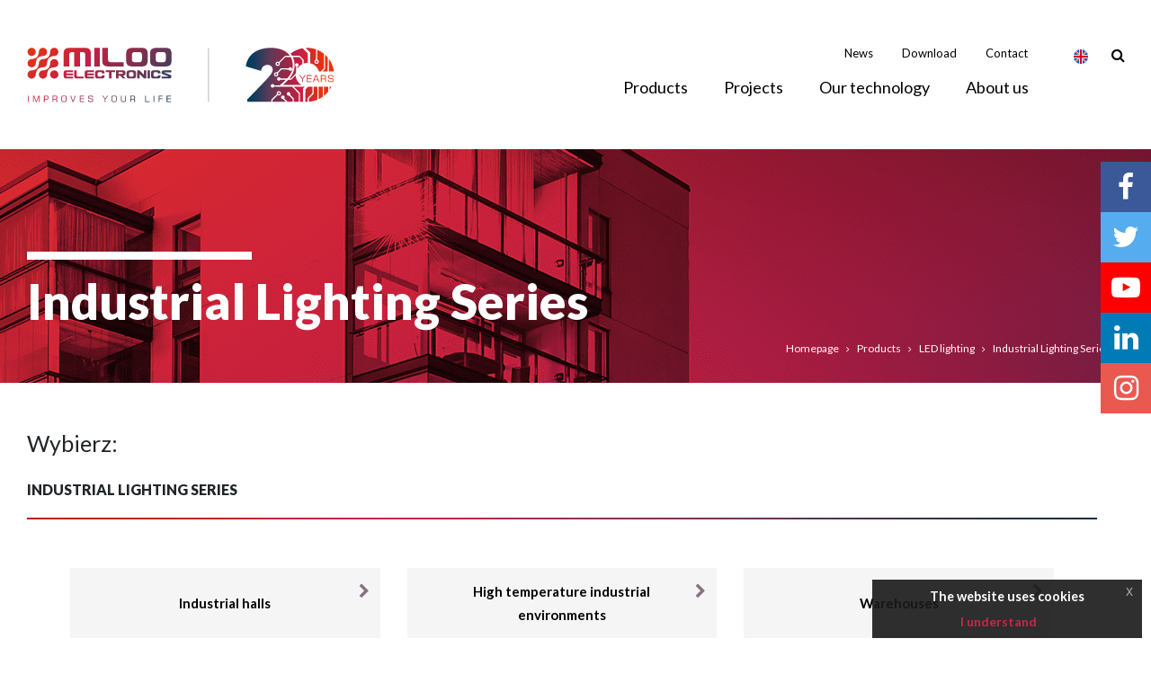

--- FILE ---
content_type: text/html; charset=UTF-8
request_url: https://www.emiloo.pl/en/products/category/30
body_size: 6023
content:
<!DOCTYPE html>
<html lang="en">
<head><meta charset="UTF-8"/><meta name="description" content="Project description"/><meta name="keywords" content="Project, application"/><meta http-equiv="X-UA-Compatible" content="IE=edge"><meta name="viewport" content="width=device-width, initial-scale=1"><title>All products | MILOO LIGHTING</title><link rel="apple-touch-icon" sizes="57x57" href="/build/images/apple-icon-57x57.45f35626.png"><link rel="apple-touch-icon" sizes="60x60" href="/build/images/apple-icon-60x60.c3e3eca4.png"><link rel="apple-touch-icon" sizes="72x72" href="/build/images/apple-icon-72x72.e31ea8a9.png"><link rel="apple-touch-icon" sizes="76x76" href="/build/images/apple-icon-76x76.1e727761.png"><link rel="apple-touch-icon" sizes="114x114" href="/build/images/apple-icon-114x114.236a6991.png"><link rel="apple-touch-icon" sizes="120x120" href="/build/images/apple-icon-120x120.11b1f1f4.png"><link rel="apple-touch-icon" sizes="144x144" href="/build/images/apple-icon-144x144.b510d805.png"><link rel="apple-touch-icon" sizes="152x152" href="/build/images/apple-icon-152x152.ce149666.png"><link rel="apple-touch-icon" sizes="180x180" href="/build/images/apple-icon-180x180.c5b83d7b.png"><link rel="icon" type="image/png" sizes="192x192" href="/build/images/android-icon-192x192.16c9ef9e.png"><link rel="icon" type="image/png" sizes="32x32" href="/build/images/favicon-32x32.de2ceb6b.png"><link rel="icon" type="image/png" sizes="96x96" href="/build/images/favicon-96x96.4961479a.png"><link rel="icon" type="image/png" sizes="16x16" href="/build/images/favicon-16x16.c08565df.png"><meta name="msapplication-TileColor" content="#ffffff"><meta name="msapplication-TileImage" content="/build/images/ms-icon-144x144.b510d805.png"><meta name="theme-color" content="#ffffff"><style>@import url('https://fonts.googleapis.com/css?family=Lato:100,300,400,700,900&subset=latin-ext');
                </style></head>
<body style="opacity: 0; transition: .5s;">
    <!-- Google Analytics --><script async src="https://www.googletagmanager.com/gtag/js?id=G-JZ0KKNTK7D"></script><script>
            window.dataLayer = window.dataLayer || [];
            function gtag(){dataLayer.push(arguments);}
            gtag('js', new Date());
            gtag('config', 'G-JZ0KKNTK7D');
        </script><div class="mobile-menu-wrapper"><div class="menu-container h-100 d-flex flex-column justify-content-between"><div class="mobile-menu-buttons d-flex align-items-center justify-content-end"><ul class="d-flex flex-wrap align-items-center mb-0"><li><div class="lang-selector btn-group js-lang-selector mobile"><button type="button" class="btn btn-link dropdown-toggle" data-js="lang-current"
            data-toggle="dropdown" aria-haspopup="true" aria-expanded="false"
    ><i class="fa fa-globe" aria-hidden="true"></i><span class="current-lang-info">EN</span></button><div class="dropdown-menu dropdown-menu-right p-0"><a href="https://www.emiloo.pl/produkty/kategoria/30"                            class="dropdown-item px-3" title="PL"
                    >
                        PL
                    </a><a                            class="dropdown-item px-3" title="EN"
                    >
                        EN
                    </a><a href="https://www.emiloo.pl/de/produkte/kategoria/30"                            class="dropdown-item px-3" title="DE"
                    >
                        DE
                    </a></div></div></li><li><i class="fa fa-times js-hamburger-close text-white" aria-hidden="true"></i></li></ul></div><div class="mobile-menu"><!-- Menu 'mobile' --><ul class="mobile-menu__menu"><li class="lvl-1"><li class="lvl-1 parent"><a href="/en/products?onlyNew=true" class="nav-link">
            News
            <span class="arrow"></span></a><ul class="mobile-menu__menu"><li class="lvl-2"><a href="/en/products/product/179/via">
                        VIA
                    </a></li></ul></li><li class="lvl-1 parent"><a href="/en/products/category/1" class="nav-link">
                Main category
                <span class="arrow"></span></a><ul class="mobile-menu__menu"></ul></li><li class="lvl-1 parent"><a href="/en/products/category/91" class="nav-link">
                LED lighting
                <span class="arrow"></span></a><ul class="mobile-menu__menu"><li class="lvl-2"><a href="/en/products/category/97"></a></li><li class="lvl-2"><a href="/en/products/category/30">
                            Industrial Lighting Series
                        </a></li><li class="lvl-2"><a href="/en/products/category/33">
                            Public lighting series
                        </a></li><li class="lvl-2"><a href="/en/products/category/35">
                            Emergency lighting series
                        </a></li><li class="lvl-2"><a href="/en/products/category/76">
                            Street lighting
                        </a></li><li class="lvl-2"><a href="/en/products/category/34">
                            Petrol lighting series
                        </a></li><li class="lvl-2"><a href="/en/products/category/82">
                            Residential lighting
                        </a></li><li class="lvl-2"><a href="/en/products/category/88">
                            High efficient LED tubes
                        </a></li><li class="lvl-2"><a href="/en/products/category/32">
                            Retail lighting series
                        </a></li><li class="lvl-2"><a href="/en/products/category/95">
                            LED stripes and profiles
                        </a></li></ul></li><li class="lvl-1 parent"><a href="/en/products/category/93" class="nav-link">
                Electronic control systems
                <span class="arrow"></span></a><ul class="mobile-menu__menu"><li class="lvl-2"><a href="/en/products/category/78">
                            Industrial automation
                        </a></li><li class="lvl-2"><a href="/en/products/category/79">
                            Temperature controllers
                        </a></li></ul></li><li class="lvl-1 parent"><a href="/en/products/category/92" class="nav-link">
                UV-C disinfection
                <span class="arrow"></span></a><ul class="mobile-menu__menu"></ul></li><li class="lvl-1 parent"><a href="/en/products/category/94" class="nav-link">
                Electronics I EMS
                <span class="arrow"></span></a><ul class="mobile-menu__menu"></ul></li></li><li class="lvl-1 parent"><a href="/en/contract-assembly-and-services" title="Contract&#x20;assembly&#x20;and&#x20;services" class="nav-link">Contract assembly and services<span class="arrow"></span></a><ul class="mobile-menu__menu"><li class="lvl-2"><a href="/en/contract-assembly" title="Contract&#x20;assembly" class="nav-link">Contract assembly</a></li><li class="lvl-2"><a href="/en/services" title="Services" class="nav-link">Services</a></li></ul></li><li class="lvl-1"><a href="/en/projects" title="Projects" class="nav-link">Projects</a></li><li class="lvl-1 parent"><a href="/en/our-technology" title="Our&#x20;technology" class="nav-link">Our technology<span class="arrow"></span></a><ul class="mobile-menu__menu"><li class="lvl-2"><a href="/en/sequential-integrated-power-supply-system" title="Sequential&amp;integrated&#x20;power&#x20;supply&#x20;system" class="nav-link">Sequential&amp;integrated power supply system</a></li><li class="lvl-2"><a href="/en/smartclo" title="SmartCLO" class="nav-link">SmartCLO</a></li><li class="lvl-2"><a href="/en/pushdim" title="PushDIM" class="nav-link">PushDIM</a></li><li class="lvl-2"><a href="/en/human-centric-lighting" title="Human&#x20;Centric&#x20;Lighting" class="nav-link">Human Centric Lighting</a></li></ul></li><li class="lvl-1"><a href="/en/where-to-buy" title="Where&#x20;to&#x20;buy" class="nav-link">Where to buy</a></li><li class="lvl-1 parent"><a href="/en/miloo-lighting" title="About&#x20;us" class="nav-link">About us<span class="arrow"></span></a><ul class="mobile-menu__menu"><li class="lvl-2"><a href="/en/about-us" title="About&#x20;us" class="nav-link">About us</a></li><li class="lvl-2"><a href="/en/the-companys-history" title="The&#x20;company&#x27;s&#x20;history" class="nav-link">The company&#039;s history</a></li><li class="lvl-2"><a href="/en/our-resources" title="Our&#x20;resources" class="nav-link">Our resources</a></li><li class="lvl-2"><a href="/en/corporate-social-responsibility" title="Corporate&#x20;Social&#x20;Responsibility" class="nav-link">Corporate Social Responsibility</a></li><li class="lvl-2"><a href="/en/certyficates" title="Certyficates" class="nav-link">Certyficates</a></li><li class="lvl-2 parent"><a href="/en/career" title="Career" class="nav-link">Career<span class="arrow"></span></a><ul class="mobile-menu__menu"><li class="lvl-3"><a href="/en/jobs-offers" title="Jobs&#x20;offers" class="nav-link">Jobs offers</a></li></ul></li><li class="lvl-2"><a href="/en/general-data-protection-policy" title="General&#x20;Data&#x20;Protection&#x20;Policy" class="nav-link">General Data Protection Policy</a></li><li class="lvl-2"><a href="/en/general-conditions-of-warranty" title="General&#x20;conditions&#x20;of&#x20;warranty" class="nav-link">General conditions of warranty</a></li><li class="lvl-2"><a href="/en/improves-your-life" title="Improves&#x20;Your&#x20;Life" class="nav-link">Improves Your Life</a></li></ul></li><li class="lvl-1"><a href="/en/news" title="News" class="nav-link">News</a></li><li class="lvl-1"><a title="Download" class="nav-link" href="/en/files">Download</a></li><li class="lvl-1"><a href="/en/contact/poland" title="Contact" class="nav-link">Contact</a></li></ul><!-- End Menu 'mobile' --></div><div class="mobile-socials-wrapper"><div class="mobile-search"><form method="get" action="/en/search"><div class="input-group"><input type="search" id="phrase_BZoP" name="phrase" required="required" placeholder="Search phrase" class="form-control form-control" /><div class="input-group-append"><button class="btn btn-sm btn-secondary" title="Search" type="submit">Search</button></div></div></form></div><ul class="social-links d-flex justify-content-center mb-0"><li><a href="https://www.facebook.com/milooelectronics/"
               class="social-icon"
               target="_blank"
               title="Facebook"
               rel="noopener"
            ><i class="fa fa-facebook text-white"></i></a></li><li><a href="https://twitter.com/MILOOElectronic"
               class="social-icon"
               target="_blank"
               title="Twitter"
               rel="noopener"
            ><i class="fa fa-twitter text-white"></i></a></li><li><a href="https://www.youtube.com/user/MilooElectronics1"
               class="social-icon"
               target="_blank"
               title="YouTube"
               rel="noopener"
            ><i class="fa fa-youtube-play text-white"></i></a></li><li><a href="https://www.linkedin.com/company/miloo-electronics/"
               class="social-icon"
               target="_blank"
               title="Linkedin"
               rel="noopener"
            ><i class="fa fa-linkedin text-white"></i></a></li><li><a href="https://www.instagram.com/miloo_electronics/"
               class="social-icon"
               target="_blank"
               title="Instagram"
               rel="noopener"
            ><i class="fa fa-instagram text-white"></i></a></li></ul></div></div></div><div id="page-wrapper"><header id="base-header" class="d-flex align-items-center"><div class="container"><div class="row"><nav class="col-12 navbar navbar-expand-lg"><a class="navbar-brand col px-0 py-0" href="/en"><img src="/build/images/emiloo20-logo-color.6039b7ed.svg?_=2925027600" alt="logo" id="logo" class="img-fluid"></a><div class="collapse navbar-collapse d-none d-xl-flex flex-column px-0 h-100"><div class="navbar-first-container d-flex w-100"><!-- Menu 'header' --><ul class="navbar-first navbar-nav ml-auto"><li class="nav-item lvl-1"><a title="" class="nav-link"></a></li><li class="nav-item lvl-1"><a href="/en/" title="" class="nav-link"></a></li><li class="nav-item lvl-1"><a href="/en/news" title="News" class="nav-link">News</a></li><li class="nav-item lvl-1"><a href="/en/" title="" class="nav-link"></a></li><li class="nav-item lvl-1"><a title="Download" class="nav-link" href="/en/files">Download</a></li><li class="nav-item lvl-1"><a title="" class="nav-link"></a></li><li class="nav-item lvl-1"><a href="/en/contact/poland" title="Contact" class="nav-link">Contact</a></li></ul><!-- End Menu 'header' --><div class="lang-selector btn-group js-lang-selector "><button class="btn btn-link dropdown-toggle"
                   data-js="lang-current"
                   data-toggle="dropdown"
                   aria-haspopup="true"
                   aria-expanded="false"
                ><img src="/build/images/en.d599a3b7.png?_=392530056" alt="en" class="img-fluid"></button><div class="dropdown-menu dropdown-menu-right p-0"><a href="https://www.emiloo.pl/produkty/kategoria/30"                            class="dropdown-item px-2" title="PL"
                    ><img src="/build/images/pl.5efaa15e.png?_=392530056" alt="pl" class="img-fluid"></a><a                            class="dropdown-item px-2" title="EN"
                    ><img src="/build/images/en.d599a3b7.png?_=392530056" alt="en" class="img-fluid"></a><a href="https://www.emiloo.pl/de/produkte/kategoria/30"                            class="dropdown-item px-2" title="DE"
                    ><img src="/build/images/de.3d2f5013.png?_=392530056" alt="de" class="img-fluid"></a></div></div><div class="top-search btn-group"><button type="button" class="btn btn-link dropdown-toggle"
                data-toggle="dropdown" aria-haspopup="true" aria-expanded="false"
        ><i class="fa fa-search"></i></button><div class="dropdown-menu dropdown-menu-right py-0 border-0"><form method="get" action="/en/search"><div class="input-group"><input type="search" id="phrase_h1Iy" name="phrase" required="required" placeholder="Search phrase" class="form-control form-control" /><div class="input-group-append"><button class="btn btn-primary btn-sm" title="Search" type="submit">Search</button></div></div></form></div></div></div><!-- Menu 'main' --><ul class="top-navbar navbar-nav js-main-menu main-menu ml-auto"><li class="nav-item lvl-1 js-main-menu__root-item"
                        data-index="0"
                    ><div class="nav-link open-main-side-menu">Products</div><div class="main-menu__subitems position-absolute w-100 js-main-menu__sub-item"><div class="w-100 bg-white subitem_background"><div class="row menu-product-categories--list"><div class="menu-item col"><h5 class="header-gradient header-gradient--bottom pt-0 mb-3"><a href="/en/products?onlyNew=true">
                            NEWS
                        </a></h5><div class="js-main-menu__single-entry main-menu__single-entry"><a href="/en/products/product/179/via">
                                VIA
                            </a></div><div class="mt-2"><a href="/en/products?onlyNew=true"><u class="menu-see-all">
                                see all
                            </u></a></div></div><div class="menu-item col"><h5 class="header-gradient header-gradient--bottom pt-0 mb-3"><a href="/en/products/category/1">
                                MAIN CATEGORY
                            </a></h5><div class="mt-2"><a href="/en/products/category/1"><u class="menu-see-all">
                                    see all
                                </u></a></div></div><div class="menu-item col"><h5 class="header-gradient header-gradient--bottom pt-0 mb-3"><a href="/en/products/category/91">
                                LED LIGHTING
                            </a></h5><div class="js-main-menu__single-entry main-menu__single-entry"><a href="/en/products/category/97"></a></div><div class="js-main-menu__single-entry main-menu__single-entry"><a href="/en/products/category/30">
                                    Industrial Lighting Series
                                </a></div><div class="js-main-menu__single-entry main-menu__single-entry"><a href="/en/products/category/33">
                                    Public lighting series
                                </a></div><div class="js-main-menu__single-entry main-menu__single-entry"><a href="/en/products/category/35">
                                    Emergency lighting series
                                </a></div><div class="js-main-menu__single-entry main-menu__single-entry"><a href="/en/products/category/76">
                                    Street lighting
                                </a></div><div class="js-main-menu__single-entry main-menu__single-entry"><a href="/en/products/category/34">
                                    Petrol lighting series
                                </a></div><div class="js-main-menu__single-entry main-menu__single-entry"><a href="/en/products/category/82">
                                    Residential lighting
                                </a></div><div class="js-main-menu__single-entry main-menu__single-entry"><a href="/en/products/category/88">
                                    High efficient LED tubes
                                </a></div><div class="js-main-menu__single-entry main-menu__single-entry"><a href="/en/products/category/32">
                                    Retail lighting series
                                </a></div><div class="js-main-menu__single-entry main-menu__single-entry"><a href="/en/products/category/95">
                                    LED stripes and profiles
                                </a></div><div class="mt-2"><a href="/en/products/category/91"><u class="menu-see-all">
                                    see all
                                </u></a></div></div><div class="menu-item col"><h5 class="header-gradient header-gradient--bottom pt-0 mb-3"><a href="/en/products/category/93">
                                ELECTRONIC CONTROL SYSTEMS
                            </a></h5><div class="js-main-menu__single-entry main-menu__single-entry"><a href="/en/products/category/78">
                                    Industrial automation
                                </a></div><div class="js-main-menu__single-entry main-menu__single-entry"><a href="/en/products/category/79">
                                    Temperature controllers
                                </a></div><div class="mt-2"><a href="/en/products/category/93"><u class="menu-see-all">
                                    see all
                                </u></a></div></div><div class="menu-item col"><h5 class="header-gradient header-gradient--bottom pt-0 mb-3"><a href="/en/products/category/92">
                                UV-C DISINFECTION
                            </a></h5><div class="mt-2"><a href="/en/products/category/92"><u class="menu-see-all">
                                    see all
                                </u></a></div></div><div class="menu-item col"><h5 class="header-gradient header-gradient--bottom pt-0 mb-3"><a href="/en/products/category/94">
                                ELECTRONICS I EMS
                            </a></h5><div class="mt-2"><a href="/en/products/category/94"><u class="menu-see-all">
                                    see all
                                </u></a></div></div></div></div></div></li><li class="nav-item lvl-1 js-main-menu__root-item"
                        data-index="2"
                    ><a href="/en/projects" title="Projects" class="nav-link">Projects</a></li><li class="nav-item lvl-1 js-main-menu__root-item"
                        data-index="4"
                    ><a href="/en/our-technology" title="Our&#x20;technology" class="nav-link">Our technology</a></li><li class="nav-item lvl-1 js-main-menu__root-item"
                        data-index="6"
                    ><a href="/en/about-us" title="About&#x20;us" class="nav-link">About us</a></li></ul><!-- End Menu 'main' --></div><div class="d-flex align-items-center"><div class="lang-switcher-mobile d-lg-none"><div class="lang-selector btn-group js-lang-selector mobile"><button type="button" class="btn btn-link dropdown-toggle" data-js="lang-current"
            data-toggle="dropdown" aria-haspopup="true" aria-expanded="false"
    ><i class="fa fa-globe" aria-hidden="true"></i><span class="current-lang-info">EN</span></button><div class="dropdown-menu dropdown-menu-right p-0"><a href="https://www.emiloo.pl/produkty/kategoria/30"                            class="dropdown-item px-3" title="PL"
                    >
                        PL
                    </a><a                            class="dropdown-item px-3" title="EN"
                    >
                        EN
                    </a><a href="https://www.emiloo.pl/de/produkte/kategoria/30"                            class="dropdown-item px-3" title="DE"
                    >
                        DE
                    </a></div></div></div><div id="menu-toggle" class="d-lg-none"><i class="fa fa-2x fa-bars js-hamburger-button hamburger-button" aria-hidden="true"></i></div></div></nav></div></div><ul class="social-media-icons list-unstyled d-none d-lg-block"><li><a href="https://www.facebook.com/milooelectronics/" class="social-media-icons__item d-flex justify-content-center align-items-center"
               target="_blank" title="Facebook" rel="noopener"
               style="background-color: #3b5998"            ><i class="fa fa-facebook fa-2x"></i></a></li><li><a href="https://twitter.com/MILOOElectronic" class="social-media-icons__item d-flex justify-content-center align-items-center"
               target="_blank" title="Twitter" rel="noopener"
               style="background-color: #55acee"            ><i class="fa fa-twitter fa-2x"></i></a></li><li><a href="https://www.youtube.com/user/MilooElectronics1" class="social-media-icons__item d-flex justify-content-center align-items-center"
               target="_blank" title="YouTube" rel="noopener"
               style="background-color: #ff0000"            ><i class="fa fa-youtube-play fa-2x"></i></a></li><li><a href="https://www.linkedin.com/company/miloo-electronics/" class="social-media-icons__item d-flex justify-content-center align-items-center"
               target="_blank" title="Linkedin" rel="noopener"
               style="background-color: #007bb5"            ><i class="fa fa-linkedin fa-2x"></i></a></li><li><a href="https://www.instagram.com/miloo_electronics/" class="social-media-icons__item d-flex justify-content-center align-items-center"
               target="_blank" title="Instagram" rel="noopener"
               style="background-color: #e95950"            ><i class="fa fa-instagram fa-2x"></i></a></li></ul></header><main id="page-content-container"
                          class="container-fluid"
                    ><div class="row"><div class="page-banner col-12 d-flex align-items-end"><div class="container py-3"><h1 class="header-line white text-white">
                    Industrial Lighting Series
                </h1><div class="w-100 d-flex justify-content-end align-items-start"><nav aria-label="breadcrumb" class="col-12"><ol class="breadcrumb ml-0 px-0 d-flex justify-content-end align-items-end"><li class="breadcrumb-item"><a href="https://www.emiloo.pl/en" title="Homepage">Homepage</a></li><li class="breadcrumb-item"><a href="https://www.emiloo.pl/en/products" title="Products">Products</a></li><li class="breadcrumb-item"><a href="https://www.emiloo.pl/en/products/category/91" title="LED&#x20;lighting">LED lighting</a></li><li class="breadcrumb-item active" aria-current="page">Industrial Lighting Series</li></ol></nav></div></div></div></div><div class="container"><div class="js-pim-product-index js-pim-product-index"
             data-load-products-action="/en/ajax/products/load-products?categories%5B0%5D=30&amp;categories%5B1%5D=36&amp;categories%5B2%5D=37&amp;categories%5B3%5D=38&amp;categories%5B4%5D=39"
        ><div class="row w-100 js-pim-categories pim-categories py-4"><div class="col-12"><h5 class="font-weight-normal">
                            Wybierz:
                        </h5><h6 class="header-gradient header-gradient--bottom pt-3">
                            INDUSTRIAL LIGHTING SERIES
                        </h6><div class="row py-3 px-md-5"><div class="col-lg-4 py-2"><a href="/en/products/category/36"><div class="pim-categories__item justify-content-center"
                                             data-category-id="36"
                                        ><div class="pim-categories__item__name text-center">
                                                Industrial halls
                                            </div></div></a></div><div class="col-lg-4 py-2"><a href="/en/products/category/37"><div class="pim-categories__item justify-content-center"
                                             data-category-id="37"
                                        ><div class="pim-categories__item__name text-center">
                                                High temperature industrial environments
                                            </div></div></a></div><div class="col-lg-4 py-2"><a href="/en/products/category/38"><div class="pim-categories__item justify-content-center"
                                             data-category-id="38"
                                        ><div class="pim-categories__item__name text-center">
                                                Warehouses
                                            </div></div></a></div><div class="col-lg-4 py-2"><a href="/en/products/category/39"><div class="pim-categories__item justify-content-center"
                                             data-category-id="39"
                                        ><div class="pim-categories__item__name text-center">
                                                Exterior factory area
                                            </div></div></a></div><div class="col-lg-4 py-2"><div class="js-pim-product-new-filter pim-categories__item new justify-content-center"><div class="pim-categories__item__name text-center">
                                        News
                                    </div></div></div></div></div></div><div class="row w-100 js-pim-search-product pim-search-product py-4"><div class="col-12"><h6 class="header-gradient header-gradient--bottom pt-3">
                        ALL PRODUCTS
                    </h6><h5 class="font-weight-normal">
                        Find a product
                    </h5><div class="row d-flex justify-content-start align-items-center pb-3"><div class="col-lg-3"><div class="pim-search-product__input"><label class="" for="filter-search-name"><input
                                        class="js-pim-product-search-by-name pim-search-product__input"
                                        id="filter-search-name"
                                        type="text"
                                        name="filters[]"
                                        value=""
                                        placeholder="Type a product name"
                                    /></label></div></div></div></div></div><div class="col-12 pim-sort py-2"><span>Sort:</span><span class="js-pim-product-sort pim-sort__item" data-order-by="categories">
                    By category
                </span><span class="js-pim-product-sort pim-sort__item" data-order-by="name">
                    Alphabetical
                </span><span class="js-pim-product-sort pim-sort__item">
                    All
                </span></div><div class="col-12 py-5"><div class="js-products-view row" data-animate="true"></div><div class="js-pim-product-loader d-flex justify-content-center align-items-center hide"><i class="fa fa-3x fa-circle-o-notch fa-spin"></i></div></div></div></div></main><footer><div class="footer-box"><div class="container"><div class="row"><div class="col-lg-1 d-flex flex-lg-column justify-content-between py-4"><a href="https://www.facebook.com/milooelectronics/" title="Facebook" class="text-white mb-2 mx-3"><i class="fa fa-2x fa-facebook" aria-hidden="true"></i></a><a href="https://www.youtube.com/user/MilooElectronics1" title="YouTube" class="text-white mb-2 mx-3"><i class="fa fa-2x fa-youtube-play" aria-hidden="true"></i></a><a href="https://www.instagram.com/" title="Instagram" class="text-white mb-2 mx-3"><i class="fa fa-2x fa-instagram" aria-hidden="true"></i></a><a href="https://www.linkedin.com/company/miloo-electronics/" title="Linkedin" class="text-white mb-4 mx-3"><i class="fa fa-2x fa-linkedin" aria-hidden="true"></i></a></div><div class="col-lg-5"><form name="subscribe" method="post" action="/en/newsletter"><div class="row"><div class="col-lg-11"><div class="newsletter px-5 pt-5 pb-3"><h4 class="mb-3">
                Newsletter
            </h4><div class="form-group"><input type="email" id="subscribe_email" name="subscribe[email]" required="required" placeholder="Your email" class="form-control" /></div><div class="form-group"><div class="form-check"><input type="checkbox" id="subscribe_regulations" name="subscribe[regulations]" required="required" class="form-check-input" value="1" /><label class="article-content form-check-label required" for="subscribe_regulations">I consent to the processing of my personal data and the Privacy Policy. <a href="/en/rodo" target="_blank" rel="noopener">Full text of the GDPR consent</a>.</label></div></div><div class="row"><div class="col-lg-12 d-flex justify-content-end"><button type="submit" class="link-main mb-3"><span>Sign up</span><i class="fa fa-chevron-right"></i></button></div></div></div></div></div><fieldset style="position: fixed; left: -9999px;"><label for="subscribe_valid">Leave this field empty</label><input type="checkbox" name="subscribe[valid]" id="subscribe_valid" style="width: 1px; height: 1px;" value="1"></fieldset><input type="hidden" id="subscribe__token" name="subscribe[_token]" value="OcoxZi1DmRIKXC0J5tJdPT8lnfF71QOxB9jpauZJKho" /></form></div><div class="col-lg-6"><div class="row h-100 my-lg-0 my-3 text-white d-flex align-items-center"><div class="col-lg-4 my-2 text-center"><i class="fa fa-map-marker fa-2x mb-2" aria-hidden="true"></i><p>Stary Wiśnicz 289<br />
32-720 Nowy Wyśnicz</p></div><div class="col-lg-4 my-2 text-center"><i class="fa fa-phone fa-2x mb-2" aria-hidden="true"></i><p>phone:&nbsp;+48 14 662 19 55<br />
fax +48 14 662 19 12</p></div><div class="col-lg-4 my-2 text-center text-white"><i class="fa fa-envelope fa-2x d-block mb-2" aria-hidden="true"></i><p><a href="mailto:biuro@emiloo.pl">biuro@emiloo.pl</a></p></div></div></div></div></div></div><div class="footer-content"><div class="container"><div class="col-12"><div class="footer-nav"><!-- Menu 'footer' --><ul><li class="lvl-1"><a href="/en/miloo-lighting" title="MILOO&#x20;LIGHTING" class="nav-link">MILOO LIGHTING</a></li><li class="lvl-1"><a title="" class="nav-link"></a></li><li class="lvl-1"><a href="/en/contract-assembly-and-services" title="Contract&#x20;assembly&#x20;and&#x20;services" class="nav-link">Contract assembly and services</a></li><li class="lvl-1"><a href="/en/news" title="News" class="nav-link">News</a></li><li class="lvl-1"><a href="/en/projects" title="Projects" class="nav-link">Projects</a></li><li class="lvl-1"><a href="/en/our-technology" title="Our&#x20;technology" class="nav-link">Our technology</a></li><li class="lvl-1"><a href="/en/general-data-protection-policy" title="General&#x20;Data&#x20;Protection&#x20;Policy" class="nav-link">General Data Protection Policy</a></li><li class="lvl-1"><a title="" class="nav-link"></a></li><li class="lvl-1"><a title="" class="nav-link"></a></li></ul><!-- End Menu 'footer' --></div></div></div></div><div class="footer-copyright py-3"><div class="container"><div class="w-100"><div class="d-flex justify-content-end flex-column flex-lg-row align-items-center align-items-lg-end"><div class="pr-3"><span>
                        © 2019 by Agencja WMC
                    </span></div><div>
                    Realization:
                    <a href="https://agencjawmc.pl" target="_blank" rel="noopener">
                        agencjawmc.pl
                    </a></div></div></div></div></div></footer></div><link rel="stylesheet" type="text/css" href="/build/external.3acf9ab1.css"/><link rel="stylesheet" type="text/css" href="/build/style.cdcbd969.css"/><script src="/build/manifest.d41d8cd9.js"></script><script src="/build/external.aa3100cc.js"></script><script src="/build/index.b04d33ba.js"></script><script src="https://www.emiloo.pl/translations/WmcAppBundle.js?locales=en"></script><script
            data-ad-client="ca-pub-4287680788116520"
            async src="https://pagead2.googlesyndication.com/pagead/js/adsbygoogle.js"
        ></script></body>
</html>


--- FILE ---
content_type: text/html; charset=utf-8
request_url: https://www.google.com/recaptcha/api2/aframe
body_size: 265
content:
<!DOCTYPE HTML><html><head><meta http-equiv="content-type" content="text/html; charset=UTF-8"></head><body><script nonce="PDDpCeBoa2yipEMbo4vUvA">/** Anti-fraud and anti-abuse applications only. See google.com/recaptcha */ try{var clients={'sodar':'https://pagead2.googlesyndication.com/pagead/sodar?'};window.addEventListener("message",function(a){try{if(a.source===window.parent){var b=JSON.parse(a.data);var c=clients[b['id']];if(c){var d=document.createElement('img');d.src=c+b['params']+'&rc='+(localStorage.getItem("rc::a")?sessionStorage.getItem("rc::b"):"");window.document.body.appendChild(d);sessionStorage.setItem("rc::e",parseInt(sessionStorage.getItem("rc::e")||0)+1);localStorage.setItem("rc::h",'1769511847838');}}}catch(b){}});window.parent.postMessage("_grecaptcha_ready", "*");}catch(b){}</script></body></html>

--- FILE ---
content_type: text/css
request_url: https://www.emiloo.pl/build/style.cdcbd969.css
body_size: 50373
content:
@import url(https://fonts.googleapis.com/css?family=Lato:300,400,700&display=swap);@import url(https://fonts.googleapis.com/css?family=Poppins:300,400,500,700&display=swap);.select2-container{-webkit-box-sizing:border-box;box-sizing:border-box;display:inline-block;margin:0;position:relative;vertical-align:middle}.select2-container .select2-selection--single{-webkit-box-sizing:border-box;box-sizing:border-box;cursor:pointer;display:block;height:28px;-moz-user-select:none;-ms-user-select:none;user-select:none;-webkit-user-select:none}.select2-container .select2-selection--single .select2-selection__rendered{display:block;padding-left:8px;padding-right:20px;overflow:hidden;text-overflow:ellipsis;white-space:nowrap}.select2-container .select2-selection--single .select2-selection__clear{position:relative}.select2-container[dir=rtl] .select2-selection--single .select2-selection__rendered{padding-right:8px;padding-left:20px}.select2-container .select2-selection--multiple{-webkit-box-sizing:border-box;box-sizing:border-box;cursor:pointer;display:block;min-height:32px;-moz-user-select:none;-ms-user-select:none;user-select:none;-webkit-user-select:none}.select2-container .select2-selection--multiple .select2-selection__rendered{display:inline-block;overflow:hidden;padding-left:8px;text-overflow:ellipsis;white-space:nowrap}.select2-container .select2-search--inline{float:left}.select2-container .select2-search--inline .select2-search__field{-webkit-box-sizing:border-box;box-sizing:border-box;border:none;font-size:100%;margin-top:5px;padding:0}.select2-container .select2-search--inline .select2-search__field::-webkit-search-cancel-button{-webkit-appearance:none}.select2-dropdown{background-color:#fff;border:1px solid #aaa;border-radius:4px;-webkit-box-sizing:border-box;box-sizing:border-box;display:block;position:absolute;left:-100000px;width:100%;z-index:1051}.select2-results{display:block}.select2-results__options{list-style:none;margin:0;padding:0}.select2-results__option{padding:6px;-moz-user-select:none;-ms-user-select:none;user-select:none;-webkit-user-select:none}.select2-results__option[aria-selected]{cursor:pointer}.select2-container--open .select2-dropdown{left:0}.select2-container--open .select2-dropdown--above{border-bottom:none;border-bottom-left-radius:0;border-bottom-right-radius:0}.select2-container--open .select2-dropdown--below{border-top:none;border-top-left-radius:0;border-top-right-radius:0}.select2-search--dropdown{display:block;padding:4px}.select2-search--dropdown .select2-search__field{padding:4px;width:100%;-webkit-box-sizing:border-box;box-sizing:border-box}.select2-search--dropdown .select2-search__field::-webkit-search-cancel-button{-webkit-appearance:none}.select2-search--dropdown.select2-search--hide{display:none}.select2-close-mask{border:0;margin:0;padding:0;display:block;position:fixed;left:0;top:0;min-height:100%;min-width:100%;height:auto;width:auto;opacity:0;z-index:99;background-color:#fff;filter:alpha(opacity=0)}.select2-hidden-accessible{border:0!important;clip:rect(0 0 0 0)!important;-webkit-clip-path:inset(50%)!important;clip-path:inset(50%)!important;height:1px!important;overflow:hidden!important;padding:0!important;position:absolute!important;width:1px!important;white-space:nowrap!important}.select2-container--default .select2-selection--single{background-color:#fff;border:1px solid #aaa;border-radius:4px}.select2-container--default .select2-selection--single .select2-selection__rendered{color:#444;line-height:28px}.select2-container--default .select2-selection--single .select2-selection__clear{cursor:pointer;float:right;font-weight:700}.select2-container--default .select2-selection--single .select2-selection__placeholder{color:#999}.select2-container--default .select2-selection--single .select2-selection__arrow{height:26px;position:absolute;top:1px;right:1px;width:20px}.select2-container--default .select2-selection--single .select2-selection__arrow b{border-color:#888 transparent transparent;border-style:solid;border-width:5px 4px 0;height:0;left:50%;margin-left:-4px;margin-top:-2px;position:absolute;top:50%;width:0}.select2-container--default[dir=rtl] .select2-selection--single .select2-selection__clear{float:left}.select2-container--default[dir=rtl] .select2-selection--single .select2-selection__arrow{left:1px;right:auto}.select2-container--default.select2-container--disabled .select2-selection--single{background-color:#eee;cursor:default}.select2-container--default.select2-container--disabled .select2-selection--single .select2-selection__clear{display:none}.select2-container--default.select2-container--open .select2-selection--single .select2-selection__arrow b{border-color:transparent transparent #888;border-width:0 4px 5px}.select2-container--default .select2-selection--multiple{background-color:#fff;border:1px solid #aaa;border-radius:4px;cursor:text}.select2-container--default .select2-selection--multiple .select2-selection__rendered{-webkit-box-sizing:border-box;box-sizing:border-box;list-style:none;margin:0;padding:0 5px;width:100%}.select2-container--default .select2-selection--multiple .select2-selection__rendered li{list-style:none}.select2-container--default .select2-selection--multiple .select2-selection__placeholder{color:#999;margin-top:5px;float:left}.select2-container--default .select2-selection--multiple .select2-selection__clear{cursor:pointer;float:right;font-weight:700;margin-top:5px;margin-right:10px}.select2-container--default .select2-selection--multiple .select2-selection__choice{background-color:#e4e4e4;border:1px solid #aaa;border-radius:4px;cursor:default;float:left;margin-right:5px;margin-top:5px;padding:0 5px}.select2-container--default .select2-selection--multiple .select2-selection__choice__remove{color:#999;cursor:pointer;display:inline-block;font-weight:700;margin-right:2px}.select2-container--default .select2-selection--multiple .select2-selection__choice__remove:hover{color:#333}.select2-container--default[dir=rtl] .select2-selection--multiple .select2-search--inline,.select2-container--default[dir=rtl] .select2-selection--multiple .select2-selection__choice,.select2-container--default[dir=rtl] .select2-selection--multiple .select2-selection__placeholder{float:right}.select2-container--default[dir=rtl] .select2-selection--multiple .select2-selection__choice{margin-left:5px;margin-right:auto}.select2-container--default[dir=rtl] .select2-selection--multiple .select2-selection__choice__remove{margin-left:2px;margin-right:auto}.select2-container--default.select2-container--focus .select2-selection--multiple{border:1px solid #000;outline:0}.select2-container--default.select2-container--disabled .select2-selection--multiple{background-color:#eee;cursor:default}.select2-container--default.select2-container--disabled .select2-selection__choice__remove{display:none}.select2-container--default.select2-container--open.select2-container--above .select2-selection--multiple,.select2-container--default.select2-container--open.select2-container--above .select2-selection--single{border-top-left-radius:0;border-top-right-radius:0}.select2-container--default.select2-container--open.select2-container--below .select2-selection--multiple,.select2-container--default.select2-container--open.select2-container--below .select2-selection--single{border-bottom-left-radius:0;border-bottom-right-radius:0}.select2-container--default .select2-search--dropdown .select2-search__field{border:1px solid #aaa}.select2-container--default .select2-search--inline .select2-search__field{background:transparent;border:none;outline:0;-webkit-box-shadow:none;box-shadow:none;-webkit-appearance:textfield}.select2-container--default .select2-results>.select2-results__options{max-height:200px;overflow-y:auto}.select2-container--default .select2-results__option[role=group]{padding:0}.select2-container--default .select2-results__option[aria-disabled=true]{color:#999}.select2-container--default .select2-results__option[aria-selected=true]{background-color:#ddd}.select2-container--default .select2-results__option .select2-results__option{padding-left:1em}.select2-container--default .select2-results__option .select2-results__option .select2-results__group{padding-left:0}.select2-container--default .select2-results__option .select2-results__option .select2-results__option{margin-left:-1em;padding-left:2em}.select2-container--default .select2-results__option .select2-results__option .select2-results__option .select2-results__option{margin-left:-2em;padding-left:3em}.select2-container--default .select2-results__option .select2-results__option .select2-results__option .select2-results__option .select2-results__option{margin-left:-3em;padding-left:4em}.select2-container--default .select2-results__option .select2-results__option .select2-results__option .select2-results__option .select2-results__option .select2-results__option{margin-left:-4em;padding-left:5em}.select2-container--default .select2-results__option .select2-results__option .select2-results__option .select2-results__option .select2-results__option .select2-results__option .select2-results__option{margin-left:-5em;padding-left:6em}.select2-container--default .select2-results__option--highlighted[aria-selected]{background-color:#5897fb;color:#fff}.select2-container--default .select2-results__group{cursor:default;display:block;padding:6px}.select2-container--classic .select2-selection--single{background-color:#f7f7f7;border:1px solid #aaa;border-radius:4px;outline:0;background-image:-webkit-gradient(linear,left top,left bottom,color-stop(50%,#fff),to(#eee));background-image:linear-gradient(180deg,#fff 50%,#eee);background-repeat:repeat-x;filter:progid:DXImageTransform.Microsoft.gradient(startColorstr="#FFFFFFFF",endColorstr="#FFEEEEEE",GradientType=0)}.select2-container--classic .select2-selection--single:focus{border:1px solid #5897fb}.select2-container--classic .select2-selection--single .select2-selection__rendered{color:#444;line-height:28px}.select2-container--classic .select2-selection--single .select2-selection__clear{cursor:pointer;float:right;font-weight:700;margin-right:10px}.select2-container--classic .select2-selection--single .select2-selection__placeholder{color:#999}.select2-container--classic .select2-selection--single .select2-selection__arrow{background-color:#ddd;border:none;border-left:1px solid #aaa;border-top-right-radius:4px;border-bottom-right-radius:4px;height:26px;position:absolute;top:1px;right:1px;width:20px;background-image:-webkit-gradient(linear,left top,left bottom,color-stop(50%,#eee),to(#ccc));background-image:linear-gradient(180deg,#eee 50%,#ccc);background-repeat:repeat-x;filter:progid:DXImageTransform.Microsoft.gradient(startColorstr="#FFEEEEEE",endColorstr="#FFCCCCCC",GradientType=0)}.select2-container--classic .select2-selection--single .select2-selection__arrow b{border-color:#888 transparent transparent;border-style:solid;border-width:5px 4px 0;height:0;left:50%;margin-left:-4px;margin-top:-2px;position:absolute;top:50%;width:0}.select2-container--classic[dir=rtl] .select2-selection--single .select2-selection__clear{float:left}.select2-container--classic[dir=rtl] .select2-selection--single .select2-selection__arrow{border:none;border-right:1px solid #aaa;border-radius:0;border-top-left-radius:4px;border-bottom-left-radius:4px;left:1px;right:auto}.select2-container--classic.select2-container--open .select2-selection--single{border:1px solid #5897fb}.select2-container--classic.select2-container--open .select2-selection--single .select2-selection__arrow{background:transparent;border:none}.select2-container--classic.select2-container--open .select2-selection--single .select2-selection__arrow b{border-color:transparent transparent #888;border-width:0 4px 5px}.select2-container--classic.select2-container--open.select2-container--above .select2-selection--single{border-top:none;border-top-left-radius:0;border-top-right-radius:0;background-image:-webkit-gradient(linear,left top,left bottom,from(#fff),color-stop(50%,#eee));background-image:linear-gradient(180deg,#fff,#eee 50%);background-repeat:repeat-x;filter:progid:DXImageTransform.Microsoft.gradient(startColorstr="#FFFFFFFF",endColorstr="#FFEEEEEE",GradientType=0)}.select2-container--classic.select2-container--open.select2-container--below .select2-selection--single{border-bottom:none;border-bottom-left-radius:0;border-bottom-right-radius:0;background-image:-webkit-gradient(linear,left top,left bottom,color-stop(50%,#eee),to(#fff));background-image:linear-gradient(180deg,#eee 50%,#fff);background-repeat:repeat-x;filter:progid:DXImageTransform.Microsoft.gradient(startColorstr="#FFEEEEEE",endColorstr="#FFFFFFFF",GradientType=0)}.select2-container--classic .select2-selection--multiple{background-color:#fff;border:1px solid #aaa;border-radius:4px;cursor:text;outline:0}.select2-container--classic .select2-selection--multiple:focus{border:1px solid #5897fb}.select2-container--classic .select2-selection--multiple .select2-selection__rendered{list-style:none;margin:0;padding:0 5px}.select2-container--classic .select2-selection--multiple .select2-selection__clear{display:none}.select2-container--classic .select2-selection--multiple .select2-selection__choice{background-color:#e4e4e4;border:1px solid #aaa;border-radius:4px;cursor:default;float:left;margin-right:5px;margin-top:5px;padding:0 5px}.select2-container--classic .select2-selection--multiple .select2-selection__choice__remove{color:#888;cursor:pointer;display:inline-block;font-weight:700;margin-right:2px}.select2-container--classic .select2-selection--multiple .select2-selection__choice__remove:hover{color:#555}.select2-container--classic[dir=rtl] .select2-selection--multiple .select2-selection__choice{float:right;margin-left:5px;margin-right:auto}.select2-container--classic[dir=rtl] .select2-selection--multiple .select2-selection__choice__remove{margin-left:2px;margin-right:auto}.select2-container--classic.select2-container--open .select2-selection--multiple{border:1px solid #5897fb}.select2-container--classic.select2-container--open.select2-container--above .select2-selection--multiple{border-top:none;border-top-left-radius:0;border-top-right-radius:0}.select2-container--classic.select2-container--open.select2-container--below .select2-selection--multiple{border-bottom:none;border-bottom-left-radius:0;border-bottom-right-radius:0}.select2-container--classic .select2-search--dropdown .select2-search__field{border:1px solid #aaa;outline:0}.select2-container--classic .select2-search--inline .select2-search__field{outline:0;-webkit-box-shadow:none;box-shadow:none}.select2-container--classic .select2-dropdown{background-color:#fff;border:1px solid transparent}.select2-container--classic .select2-dropdown--above{border-bottom:none}.select2-container--classic .select2-dropdown--below{border-top:none}.select2-container--classic .select2-results>.select2-results__options{max-height:200px;overflow-y:auto}.select2-container--classic .select2-results__option[role=group]{padding:0}.select2-container--classic .select2-results__option[aria-disabled=true]{color:grey}.select2-container--classic .select2-results__option--highlighted[aria-selected]{background-color:#3875d7;color:#fff}.select2-container--classic .select2-results__group{cursor:default;display:block;padding:6px}.select2-container--classic.select2-container--open .select2-dropdown{border-color:#5897fb}:root{--blue:#007bff;--indigo:#6610f2;--purple:#6f42c1;--pink:#e83e8c;--red:#dc3545;--orange:#fd7e14;--yellow:#ffc107;--green:#28a745;--teal:#20c997;--cyan:#17a2b8;--white:#fff;--gray:#6c757d;--gray-dark:#343a40;--primary:#ca2747;--secondary:#0c304b;--success:#00a65a;--info:#17a2b8;--warning:#ffc107;--danger:#dd4b39;--light:#f8f9fa;--dark:#343a40;--breakpoint-xs:0;--breakpoint-sm:576px;--breakpoint-md:768px;--breakpoint-lg:992px;--breakpoint-xl:1200px;--font-family-sans-serif:-apple-system,BlinkMacSystemFont,"Segoe UI",Roboto,"Helvetica Neue",Arial,sans-serif,"Apple Color Emoji","Segoe UI Emoji","Segoe UI Symbol";--font-family-monospace:SFMono-Regular,Menlo,Monaco,Consolas,"Liberation Mono","Courier New",monospace}html{font-family:sans-serif;line-height:1.15;-webkit-text-size-adjust:100%;-ms-text-size-adjust:100%;-ms-overflow-style:scrollbar;-webkit-tap-highlight-color:transparent}@-ms-viewport{width:device-width}article,aside,dialog,figcaption,figure,footer,header,hgroup,main,nav,section{display:block}body{margin:0;font-family:-apple-system,BlinkMacSystemFont,Segoe UI,Roboto,Helvetica Neue,Arial,sans-serif;font-size:1rem;font-weight:400;line-height:1.75;color:#212529;text-align:left;background-color:#fff}[tabindex="-1"]:focus{outline:0!important}hr{-webkit-box-sizing:content-box;box-sizing:content-box;height:0;overflow:visible}h1,h2,h3,h4,h5,h6{margin-top:0;margin-bottom:1.875rem}p{margin-top:0;margin-bottom:1.25rem}abbr[data-original-title],abbr[title]{text-decoration:underline;-webkit-text-decoration:underline dotted;text-decoration:underline dotted;cursor:help;border-bottom:0}address{font-style:normal;line-height:inherit}address,dl,ol,ul{margin-bottom:1rem}dl,ol,ul{margin-top:0}ol ol,ol ul,ul ol,ul ul{margin-bottom:0}dt{font-weight:700}dd{margin-bottom:.5rem;margin-left:0}blockquote{margin:0 0 1rem}dfn{font-style:italic}b,strong{font-weight:bolder}small{font-size:80%}sub,sup{position:relative;font-size:75%;line-height:0;vertical-align:baseline}sub{bottom:-.25em}sup{top:-.5em}a{text-decoration:none;background-color:transparent;-webkit-text-decoration-skip:objects}a,a:hover{color:#000}a:hover{text-decoration:underline}a:not([href]):not([tabindex]),a:not([href]):not([tabindex]):focus,a:not([href]):not([tabindex]):hover{color:inherit;text-decoration:none}a:not([href]):not([tabindex]):focus{outline:0}code,kbd,pre,samp{font-family:monospace,monospace;font-size:1em}pre{margin-top:0;margin-bottom:1rem;overflow:auto;-ms-overflow-style:scrollbar}figure{margin:0 0 1rem}img{vertical-align:middle;border-style:none}svg:not(:root){overflow:hidden}table{border-collapse:collapse}caption{padding-top:.3125rem 1rem;padding-bottom:.3125rem 1rem;color:#adb5bd;text-align:left;caption-side:bottom}th{text-align:inherit}label{display:inline-block;margin-bottom:.5rem}button{border-radius:0}button:focus{outline:1px dotted;outline:5px auto -webkit-focus-ring-color}button,input,optgroup,select,textarea{margin:0;font-family:inherit;font-size:inherit;line-height:inherit}button,input{overflow:visible}button,select{text-transform:none}[type=reset],[type=submit],button,html [type=button]{-webkit-appearance:button}[type=button]::-moz-focus-inner,[type=reset]::-moz-focus-inner,[type=submit]::-moz-focus-inner,button::-moz-focus-inner{padding:0;border-style:none}input[type=checkbox],input[type=radio]{-webkit-box-sizing:border-box;box-sizing:border-box;padding:0}input[type=date],input[type=datetime-local],input[type=month],input[type=time]{-webkit-appearance:listbox}textarea{overflow:auto;resize:vertical}fieldset{min-width:0;padding:0;margin:0;border:0}legend{display:block;width:100%;max-width:100%;padding:0;margin-bottom:.5rem;font-size:1.5rem;line-height:inherit;color:inherit;white-space:normal}progress{vertical-align:baseline}[type=number]::-webkit-inner-spin-button,[type=number]::-webkit-outer-spin-button{height:auto}[type=search]{outline-offset:-2px;-webkit-appearance:none}[type=search]::-webkit-search-cancel-button,[type=search]::-webkit-search-decoration{-webkit-appearance:none}::-webkit-file-upload-button{font:inherit;-webkit-appearance:button}output{display:inline-block}summary{display:list-item;cursor:pointer}template{display:none}[hidden]{display:none!important}.h1,.h2,.h3,.h4,.h5,.h6,h1,h2,h3,h4,h5,h6{margin-bottom:1.875rem;font-family:inherit;font-weight:900;line-height:1.05;color:inherit}.h1,h1{font-size:2.5rem}.h2,h2{font-size:2.1875rem}.h3,h3{font-size:1.875rem}.h4,h4{font-size:1.5625rem}.h5,h5{font-size:1.25rem}.h6,h6{font-size:1rem}.lead{font-size:1.25rem;font-weight:300}.display-1{font-size:5.3125rem;font-weight:400;line-height:.8}.display-2{font-size:4.375rem}.display-2,.display-3{font-weight:300;line-height:.8}.display-3{font-size:4.5rem}.display-4{font-size:3.5rem;font-weight:300;line-height:.8}hr{margin-top:1rem;margin-bottom:1rem;border:0;border-top:1px solid #dee2e6}.small,small{font-size:80%;font-weight:400}.mark,mark{padding:.2em;background-color:#fcf8e3}.list-inline,.list-unstyled{padding-left:0;list-style:none}.list-inline-item{display:inline-block}.list-inline-item:not(:last-child){margin-right:.5rem}.initialism{font-size:90%;text-transform:uppercase}.blockquote{margin-bottom:1rem;font-size:1.375rem}.blockquote-footer{display:block;font-size:80%;color:#6c757d}.blockquote-footer:before{content:"\2014   \A0"}.img-fluid,.img-thumbnail{max-width:100%;height:auto}.img-thumbnail{padding:.25rem;background-color:#fff;border:1px solid #dee2e6;border-radius:.25rem}.figure{display:inline-block}.figure-img{margin-bottom:.5rem;line-height:1}.figure-caption{font-size:90%;color:#6c757d}code,kbd,pre,samp{font-family:SFMono-Regular,Menlo,Monaco,Consolas,Liberation Mono,Courier New,monospace}code{font-size:87.5%;color:#e83e8c;word-break:break-word}a>code{color:inherit}kbd{padding:.2rem .4rem;font-size:87.5%;color:#fff;background-color:#212529;border-radius:.2rem}kbd kbd{padding:0;font-size:100%;font-weight:700}pre{display:block;font-size:87.5%;color:#212529}pre code{font-size:inherit;color:inherit;word-break:normal}.pre-scrollable{max-height:340px;overflow-y:scroll}.container{width:100%;padding-right:15px;padding-left:15px;margin-right:auto;margin-left:auto}@media (min-width:576px){.container{max-width:540px}}@media (min-width:768px){.container{max-width:720px}}@media (min-width:992px){.container{max-width:960px}}@media (min-width:1200px){.container{max-width:1280px}}.container-fluid{width:100%;padding-right:15px;padding-left:15px;margin-right:auto;margin-left:auto}.row{display:-webkit-box;display:-webkit-flex;display:-ms-flexbox;display:flex;-webkit-flex-wrap:wrap;-ms-flex-wrap:wrap;flex-wrap:wrap;margin-right:-15px;margin-left:-15px}.no-gutters{margin-right:0;margin-left:0}.no-gutters>.col,.no-gutters>[class*=col-]{padding-right:0;padding-left:0}.col,.col-1,.col-2,.col-3,.col-4,.col-5,.col-6,.col-7,.col-8,.col-9,.col-10,.col-11,.col-12,.col-auto,.col-lg,.col-lg-1,.col-lg-2,.col-lg-3,.col-lg-4,.col-lg-5,.col-lg-6,.col-lg-7,.col-lg-8,.col-lg-9,.col-lg-10,.col-lg-11,.col-lg-12,.col-lg-auto,.col-md,.col-md-1,.col-md-2,.col-md-3,.col-md-4,.col-md-5,.col-md-6,.col-md-7,.col-md-8,.col-md-9,.col-md-10,.col-md-11,.col-md-12,.col-md-auto,.col-sm,.col-sm-1,.col-sm-2,.col-sm-3,.col-sm-4,.col-sm-5,.col-sm-6,.col-sm-7,.col-sm-8,.col-sm-9,.col-sm-10,.col-sm-11,.col-sm-12,.col-sm-auto,.col-xl,.col-xl-1,.col-xl-2,.col-xl-3,.col-xl-4,.col-xl-5,.col-xl-6,.col-xl-7,.col-xl-8,.col-xl-9,.col-xl-10,.col-xl-11,.col-xl-12,.col-xl-auto{position:relative;width:100%;min-height:1px;padding-right:15px;padding-left:15px}.col{-webkit-flex-basis:0;-ms-flex-preferred-size:0;flex-basis:0;-webkit-box-flex:1;-webkit-flex-grow:1;-ms-flex-positive:1;flex-grow:1;max-width:100%}.col-auto{-webkit-flex:0 0 auto;-ms-flex:0 0 auto;flex:0 0 auto;width:auto;max-width:none}.col-1,.col-auto{-webkit-box-flex:0}.col-1{-webkit-flex:0 0 8.33333%;-ms-flex:0 0 8.33333%;flex:0 0 8.33333%;max-width:8.33333%}.col-2{-webkit-flex:0 0 16.66667%;-ms-flex:0 0 16.66667%;flex:0 0 16.66667%;max-width:16.66667%}.col-2,.col-3{-webkit-box-flex:0}.col-3{-webkit-flex:0 0 25%;-ms-flex:0 0 25%;flex:0 0 25%;max-width:25%}.col-4{-webkit-flex:0 0 33.33333%;-ms-flex:0 0 33.33333%;flex:0 0 33.33333%;max-width:33.33333%}.col-4,.col-5{-webkit-box-flex:0}.col-5{-webkit-flex:0 0 41.66667%;-ms-flex:0 0 41.66667%;flex:0 0 41.66667%;max-width:41.66667%}.col-6{-webkit-flex:0 0 50%;-ms-flex:0 0 50%;flex:0 0 50%;max-width:50%}.col-6,.col-7{-webkit-box-flex:0}.col-7{-webkit-flex:0 0 58.33333%;-ms-flex:0 0 58.33333%;flex:0 0 58.33333%;max-width:58.33333%}.col-8{-webkit-flex:0 0 66.66667%;-ms-flex:0 0 66.66667%;flex:0 0 66.66667%;max-width:66.66667%}.col-8,.col-9{-webkit-box-flex:0}.col-9{-webkit-flex:0 0 75%;-ms-flex:0 0 75%;flex:0 0 75%;max-width:75%}.col-10{-webkit-flex:0 0 83.33333%;-ms-flex:0 0 83.33333%;flex:0 0 83.33333%;max-width:83.33333%}.col-10,.col-11{-webkit-box-flex:0}.col-11{-webkit-flex:0 0 91.66667%;-ms-flex:0 0 91.66667%;flex:0 0 91.66667%;max-width:91.66667%}.col-12{-webkit-box-flex:0;-webkit-flex:0 0 100%;-ms-flex:0 0 100%;flex:0 0 100%;max-width:100%}.order-first{-webkit-box-ordinal-group:0;-webkit-order:-1;-ms-flex-order:-1;order:-1}.order-last{-webkit-box-ordinal-group:14;-webkit-order:13;-ms-flex-order:13;order:13}.order-0{-webkit-box-ordinal-group:1;-webkit-order:0;-ms-flex-order:0;order:0}.order-1{-webkit-box-ordinal-group:2;-webkit-order:1;-ms-flex-order:1;order:1}.order-2{-webkit-box-ordinal-group:3;-webkit-order:2;-ms-flex-order:2;order:2}.order-3{-webkit-box-ordinal-group:4;-webkit-order:3;-ms-flex-order:3;order:3}.order-4{-webkit-box-ordinal-group:5;-webkit-order:4;-ms-flex-order:4;order:4}.order-5{-webkit-box-ordinal-group:6;-webkit-order:5;-ms-flex-order:5;order:5}.order-6{-webkit-box-ordinal-group:7;-webkit-order:6;-ms-flex-order:6;order:6}.order-7{-webkit-box-ordinal-group:8;-webkit-order:7;-ms-flex-order:7;order:7}.order-8{-webkit-box-ordinal-group:9;-webkit-order:8;-ms-flex-order:8;order:8}.order-9{-webkit-box-ordinal-group:10;-webkit-order:9;-ms-flex-order:9;order:9}.order-10{-webkit-box-ordinal-group:11;-webkit-order:10;-ms-flex-order:10;order:10}.order-11{-webkit-box-ordinal-group:12;-webkit-order:11;-ms-flex-order:11;order:11}.order-12{-webkit-box-ordinal-group:13;-webkit-order:12;-ms-flex-order:12;order:12}.offset-1{margin-left:8.33333%}.offset-2{margin-left:16.66667%}.offset-3{margin-left:25%}.offset-4{margin-left:33.33333%}.offset-5{margin-left:41.66667%}.offset-6{margin-left:50%}.offset-7{margin-left:58.33333%}.offset-8{margin-left:66.66667%}.offset-9{margin-left:75%}.offset-10{margin-left:83.33333%}.offset-11{margin-left:91.66667%}@media (min-width:576px){.col-sm{-webkit-flex-basis:0;-ms-flex-preferred-size:0;flex-basis:0;-webkit-box-flex:1;-webkit-flex-grow:1;-ms-flex-positive:1;flex-grow:1;max-width:100%}.col-sm-auto{-webkit-box-flex:0;-webkit-flex:0 0 auto;-ms-flex:0 0 auto;flex:0 0 auto;width:auto;max-width:none}.col-sm-1{-webkit-box-flex:0;-webkit-flex:0 0 8.33333%;-ms-flex:0 0 8.33333%;flex:0 0 8.33333%;max-width:8.33333%}.col-sm-2{-webkit-box-flex:0;-webkit-flex:0 0 16.66667%;-ms-flex:0 0 16.66667%;flex:0 0 16.66667%;max-width:16.66667%}.col-sm-3{-webkit-box-flex:0;-webkit-flex:0 0 25%;-ms-flex:0 0 25%;flex:0 0 25%;max-width:25%}.col-sm-4{-webkit-box-flex:0;-webkit-flex:0 0 33.33333%;-ms-flex:0 0 33.33333%;flex:0 0 33.33333%;max-width:33.33333%}.col-sm-5{-webkit-box-flex:0;-webkit-flex:0 0 41.66667%;-ms-flex:0 0 41.66667%;flex:0 0 41.66667%;max-width:41.66667%}.col-sm-6{-webkit-box-flex:0;-webkit-flex:0 0 50%;-ms-flex:0 0 50%;flex:0 0 50%;max-width:50%}.col-sm-7{-webkit-box-flex:0;-webkit-flex:0 0 58.33333%;-ms-flex:0 0 58.33333%;flex:0 0 58.33333%;max-width:58.33333%}.col-sm-8{-webkit-box-flex:0;-webkit-flex:0 0 66.66667%;-ms-flex:0 0 66.66667%;flex:0 0 66.66667%;max-width:66.66667%}.col-sm-9{-webkit-box-flex:0;-webkit-flex:0 0 75%;-ms-flex:0 0 75%;flex:0 0 75%;max-width:75%}.col-sm-10{-webkit-box-flex:0;-webkit-flex:0 0 83.33333%;-ms-flex:0 0 83.33333%;flex:0 0 83.33333%;max-width:83.33333%}.col-sm-11{-webkit-box-flex:0;-webkit-flex:0 0 91.66667%;-ms-flex:0 0 91.66667%;flex:0 0 91.66667%;max-width:91.66667%}.col-sm-12{-webkit-box-flex:0;-webkit-flex:0 0 100%;-ms-flex:0 0 100%;flex:0 0 100%;max-width:100%}.order-sm-first{-webkit-box-ordinal-group:0;-webkit-order:-1;-ms-flex-order:-1;order:-1}.order-sm-last{-webkit-box-ordinal-group:14;-webkit-order:13;-ms-flex-order:13;order:13}.order-sm-0{-webkit-box-ordinal-group:1;-webkit-order:0;-ms-flex-order:0;order:0}.order-sm-1{-webkit-box-ordinal-group:2;-webkit-order:1;-ms-flex-order:1;order:1}.order-sm-2{-webkit-box-ordinal-group:3;-webkit-order:2;-ms-flex-order:2;order:2}.order-sm-3{-webkit-box-ordinal-group:4;-webkit-order:3;-ms-flex-order:3;order:3}.order-sm-4{-webkit-box-ordinal-group:5;-webkit-order:4;-ms-flex-order:4;order:4}.order-sm-5{-webkit-box-ordinal-group:6;-webkit-order:5;-ms-flex-order:5;order:5}.order-sm-6{-webkit-box-ordinal-group:7;-webkit-order:6;-ms-flex-order:6;order:6}.order-sm-7{-webkit-box-ordinal-group:8;-webkit-order:7;-ms-flex-order:7;order:7}.order-sm-8{-webkit-box-ordinal-group:9;-webkit-order:8;-ms-flex-order:8;order:8}.order-sm-9{-webkit-box-ordinal-group:10;-webkit-order:9;-ms-flex-order:9;order:9}.order-sm-10{-webkit-box-ordinal-group:11;-webkit-order:10;-ms-flex-order:10;order:10}.order-sm-11{-webkit-box-ordinal-group:12;-webkit-order:11;-ms-flex-order:11;order:11}.order-sm-12{-webkit-box-ordinal-group:13;-webkit-order:12;-ms-flex-order:12;order:12}.offset-sm-0{margin-left:0}.offset-sm-1{margin-left:8.33333%}.offset-sm-2{margin-left:16.66667%}.offset-sm-3{margin-left:25%}.offset-sm-4{margin-left:33.33333%}.offset-sm-5{margin-left:41.66667%}.offset-sm-6{margin-left:50%}.offset-sm-7{margin-left:58.33333%}.offset-sm-8{margin-left:66.66667%}.offset-sm-9{margin-left:75%}.offset-sm-10{margin-left:83.33333%}.offset-sm-11{margin-left:91.66667%}}@media (min-width:768px){.col-md{-webkit-flex-basis:0;-ms-flex-preferred-size:0;flex-basis:0;-webkit-box-flex:1;-webkit-flex-grow:1;-ms-flex-positive:1;flex-grow:1;max-width:100%}.col-md-auto{-webkit-box-flex:0;-webkit-flex:0 0 auto;-ms-flex:0 0 auto;flex:0 0 auto;width:auto;max-width:none}.col-md-1{-webkit-box-flex:0;-webkit-flex:0 0 8.33333%;-ms-flex:0 0 8.33333%;flex:0 0 8.33333%;max-width:8.33333%}.col-md-2{-webkit-box-flex:0;-webkit-flex:0 0 16.66667%;-ms-flex:0 0 16.66667%;flex:0 0 16.66667%;max-width:16.66667%}.col-md-3{-webkit-box-flex:0;-webkit-flex:0 0 25%;-ms-flex:0 0 25%;flex:0 0 25%;max-width:25%}.col-md-4{-webkit-box-flex:0;-webkit-flex:0 0 33.33333%;-ms-flex:0 0 33.33333%;flex:0 0 33.33333%;max-width:33.33333%}.col-md-5{-webkit-box-flex:0;-webkit-flex:0 0 41.66667%;-ms-flex:0 0 41.66667%;flex:0 0 41.66667%;max-width:41.66667%}.col-md-6{-webkit-box-flex:0;-webkit-flex:0 0 50%;-ms-flex:0 0 50%;flex:0 0 50%;max-width:50%}.col-md-7{-webkit-box-flex:0;-webkit-flex:0 0 58.33333%;-ms-flex:0 0 58.33333%;flex:0 0 58.33333%;max-width:58.33333%}.col-md-8{-webkit-box-flex:0;-webkit-flex:0 0 66.66667%;-ms-flex:0 0 66.66667%;flex:0 0 66.66667%;max-width:66.66667%}.col-md-9{-webkit-box-flex:0;-webkit-flex:0 0 75%;-ms-flex:0 0 75%;flex:0 0 75%;max-width:75%}.col-md-10{-webkit-box-flex:0;-webkit-flex:0 0 83.33333%;-ms-flex:0 0 83.33333%;flex:0 0 83.33333%;max-width:83.33333%}.col-md-11{-webkit-box-flex:0;-webkit-flex:0 0 91.66667%;-ms-flex:0 0 91.66667%;flex:0 0 91.66667%;max-width:91.66667%}.col-md-12{-webkit-box-flex:0;-webkit-flex:0 0 100%;-ms-flex:0 0 100%;flex:0 0 100%;max-width:100%}.order-md-first{-webkit-box-ordinal-group:0;-webkit-order:-1;-ms-flex-order:-1;order:-1}.order-md-last{-webkit-box-ordinal-group:14;-webkit-order:13;-ms-flex-order:13;order:13}.order-md-0{-webkit-box-ordinal-group:1;-webkit-order:0;-ms-flex-order:0;order:0}.order-md-1{-webkit-box-ordinal-group:2;-webkit-order:1;-ms-flex-order:1;order:1}.order-md-2{-webkit-box-ordinal-group:3;-webkit-order:2;-ms-flex-order:2;order:2}.order-md-3{-webkit-box-ordinal-group:4;-webkit-order:3;-ms-flex-order:3;order:3}.order-md-4{-webkit-box-ordinal-group:5;-webkit-order:4;-ms-flex-order:4;order:4}.order-md-5{-webkit-box-ordinal-group:6;-webkit-order:5;-ms-flex-order:5;order:5}.order-md-6{-webkit-box-ordinal-group:7;-webkit-order:6;-ms-flex-order:6;order:6}.order-md-7{-webkit-box-ordinal-group:8;-webkit-order:7;-ms-flex-order:7;order:7}.order-md-8{-webkit-box-ordinal-group:9;-webkit-order:8;-ms-flex-order:8;order:8}.order-md-9{-webkit-box-ordinal-group:10;-webkit-order:9;-ms-flex-order:9;order:9}.order-md-10{-webkit-box-ordinal-group:11;-webkit-order:10;-ms-flex-order:10;order:10}.order-md-11{-webkit-box-ordinal-group:12;-webkit-order:11;-ms-flex-order:11;order:11}.order-md-12{-webkit-box-ordinal-group:13;-webkit-order:12;-ms-flex-order:12;order:12}.offset-md-0{margin-left:0}.offset-md-1{margin-left:8.33333%}.offset-md-2{margin-left:16.66667%}.offset-md-3{margin-left:25%}.offset-md-4{margin-left:33.33333%}.offset-md-5{margin-left:41.66667%}.offset-md-6{margin-left:50%}.offset-md-7{margin-left:58.33333%}.offset-md-8{margin-left:66.66667%}.offset-md-9{margin-left:75%}.offset-md-10{margin-left:83.33333%}.offset-md-11{margin-left:91.66667%}}@media (min-width:992px){.col-lg{-webkit-flex-basis:0;-ms-flex-preferred-size:0;flex-basis:0;-webkit-box-flex:1;-webkit-flex-grow:1;-ms-flex-positive:1;flex-grow:1;max-width:100%}.col-lg-auto{-webkit-box-flex:0;-webkit-flex:0 0 auto;-ms-flex:0 0 auto;flex:0 0 auto;width:auto;max-width:none}.col-lg-1{-webkit-box-flex:0;-webkit-flex:0 0 8.33333%;-ms-flex:0 0 8.33333%;flex:0 0 8.33333%;max-width:8.33333%}.col-lg-2{-webkit-box-flex:0;-webkit-flex:0 0 16.66667%;-ms-flex:0 0 16.66667%;flex:0 0 16.66667%;max-width:16.66667%}.col-lg-3{-webkit-box-flex:0;-webkit-flex:0 0 25%;-ms-flex:0 0 25%;flex:0 0 25%;max-width:25%}.col-lg-4{-webkit-box-flex:0;-webkit-flex:0 0 33.33333%;-ms-flex:0 0 33.33333%;flex:0 0 33.33333%;max-width:33.33333%}.col-lg-5{-webkit-box-flex:0;-webkit-flex:0 0 41.66667%;-ms-flex:0 0 41.66667%;flex:0 0 41.66667%;max-width:41.66667%}.col-lg-6{-webkit-box-flex:0;-webkit-flex:0 0 50%;-ms-flex:0 0 50%;flex:0 0 50%;max-width:50%}.col-lg-7{-webkit-box-flex:0;-webkit-flex:0 0 58.33333%;-ms-flex:0 0 58.33333%;flex:0 0 58.33333%;max-width:58.33333%}.col-lg-8{-webkit-box-flex:0;-webkit-flex:0 0 66.66667%;-ms-flex:0 0 66.66667%;flex:0 0 66.66667%;max-width:66.66667%}.col-lg-9{-webkit-box-flex:0;-webkit-flex:0 0 75%;-ms-flex:0 0 75%;flex:0 0 75%;max-width:75%}.col-lg-10{-webkit-box-flex:0;-webkit-flex:0 0 83.33333%;-ms-flex:0 0 83.33333%;flex:0 0 83.33333%;max-width:83.33333%}.col-lg-11{-webkit-box-flex:0;-webkit-flex:0 0 91.66667%;-ms-flex:0 0 91.66667%;flex:0 0 91.66667%;max-width:91.66667%}.col-lg-12{-webkit-box-flex:0;-webkit-flex:0 0 100%;-ms-flex:0 0 100%;flex:0 0 100%;max-width:100%}.order-lg-first{-webkit-box-ordinal-group:0;-webkit-order:-1;-ms-flex-order:-1;order:-1}.order-lg-last{-webkit-box-ordinal-group:14;-webkit-order:13;-ms-flex-order:13;order:13}.order-lg-0{-webkit-box-ordinal-group:1;-webkit-order:0;-ms-flex-order:0;order:0}.order-lg-1{-webkit-box-ordinal-group:2;-webkit-order:1;-ms-flex-order:1;order:1}.order-lg-2{-webkit-box-ordinal-group:3;-webkit-order:2;-ms-flex-order:2;order:2}.order-lg-3{-webkit-box-ordinal-group:4;-webkit-order:3;-ms-flex-order:3;order:3}.order-lg-4{-webkit-box-ordinal-group:5;-webkit-order:4;-ms-flex-order:4;order:4}.order-lg-5{-webkit-box-ordinal-group:6;-webkit-order:5;-ms-flex-order:5;order:5}.order-lg-6{-webkit-box-ordinal-group:7;-webkit-order:6;-ms-flex-order:6;order:6}.order-lg-7{-webkit-box-ordinal-group:8;-webkit-order:7;-ms-flex-order:7;order:7}.order-lg-8{-webkit-box-ordinal-group:9;-webkit-order:8;-ms-flex-order:8;order:8}.order-lg-9{-webkit-box-ordinal-group:10;-webkit-order:9;-ms-flex-order:9;order:9}.order-lg-10{-webkit-box-ordinal-group:11;-webkit-order:10;-ms-flex-order:10;order:10}.order-lg-11{-webkit-box-ordinal-group:12;-webkit-order:11;-ms-flex-order:11;order:11}.order-lg-12{-webkit-box-ordinal-group:13;-webkit-order:12;-ms-flex-order:12;order:12}.offset-lg-0{margin-left:0}.offset-lg-1{margin-left:8.33333%}.offset-lg-2{margin-left:16.66667%}.offset-lg-3{margin-left:25%}.offset-lg-4{margin-left:33.33333%}.offset-lg-5{margin-left:41.66667%}.offset-lg-6{margin-left:50%}.offset-lg-7{margin-left:58.33333%}.offset-lg-8{margin-left:66.66667%}.offset-lg-9{margin-left:75%}.offset-lg-10{margin-left:83.33333%}.offset-lg-11{margin-left:91.66667%}}@media (min-width:1200px){.col-xl{-webkit-flex-basis:0;-ms-flex-preferred-size:0;flex-basis:0;-webkit-box-flex:1;-webkit-flex-grow:1;-ms-flex-positive:1;flex-grow:1;max-width:100%}.col-xl-auto{-webkit-box-flex:0;-webkit-flex:0 0 auto;-ms-flex:0 0 auto;flex:0 0 auto;width:auto;max-width:none}.col-xl-1{-webkit-box-flex:0;-webkit-flex:0 0 8.33333%;-ms-flex:0 0 8.33333%;flex:0 0 8.33333%;max-width:8.33333%}.col-xl-2{-webkit-box-flex:0;-webkit-flex:0 0 16.66667%;-ms-flex:0 0 16.66667%;flex:0 0 16.66667%;max-width:16.66667%}.col-xl-3{-webkit-box-flex:0;-webkit-flex:0 0 25%;-ms-flex:0 0 25%;flex:0 0 25%;max-width:25%}.col-xl-4{-webkit-box-flex:0;-webkit-flex:0 0 33.33333%;-ms-flex:0 0 33.33333%;flex:0 0 33.33333%;max-width:33.33333%}.col-xl-5{-webkit-box-flex:0;-webkit-flex:0 0 41.66667%;-ms-flex:0 0 41.66667%;flex:0 0 41.66667%;max-width:41.66667%}.col-xl-6{-webkit-box-flex:0;-webkit-flex:0 0 50%;-ms-flex:0 0 50%;flex:0 0 50%;max-width:50%}.col-xl-7{-webkit-box-flex:0;-webkit-flex:0 0 58.33333%;-ms-flex:0 0 58.33333%;flex:0 0 58.33333%;max-width:58.33333%}.col-xl-8{-webkit-box-flex:0;-webkit-flex:0 0 66.66667%;-ms-flex:0 0 66.66667%;flex:0 0 66.66667%;max-width:66.66667%}.col-xl-9{-webkit-box-flex:0;-webkit-flex:0 0 75%;-ms-flex:0 0 75%;flex:0 0 75%;max-width:75%}.col-xl-10{-webkit-box-flex:0;-webkit-flex:0 0 83.33333%;-ms-flex:0 0 83.33333%;flex:0 0 83.33333%;max-width:83.33333%}.col-xl-11{-webkit-box-flex:0;-webkit-flex:0 0 91.66667%;-ms-flex:0 0 91.66667%;flex:0 0 91.66667%;max-width:91.66667%}.col-xl-12{-webkit-box-flex:0;-webkit-flex:0 0 100%;-ms-flex:0 0 100%;flex:0 0 100%;max-width:100%}.order-xl-first{-webkit-box-ordinal-group:0;-webkit-order:-1;-ms-flex-order:-1;order:-1}.order-xl-last{-webkit-box-ordinal-group:14;-webkit-order:13;-ms-flex-order:13;order:13}.order-xl-0{-webkit-box-ordinal-group:1;-webkit-order:0;-ms-flex-order:0;order:0}.order-xl-1{-webkit-box-ordinal-group:2;-webkit-order:1;-ms-flex-order:1;order:1}.order-xl-2{-webkit-box-ordinal-group:3;-webkit-order:2;-ms-flex-order:2;order:2}.order-xl-3{-webkit-box-ordinal-group:4;-webkit-order:3;-ms-flex-order:3;order:3}.order-xl-4{-webkit-box-ordinal-group:5;-webkit-order:4;-ms-flex-order:4;order:4}.order-xl-5{-webkit-box-ordinal-group:6;-webkit-order:5;-ms-flex-order:5;order:5}.order-xl-6{-webkit-box-ordinal-group:7;-webkit-order:6;-ms-flex-order:6;order:6}.order-xl-7{-webkit-box-ordinal-group:8;-webkit-order:7;-ms-flex-order:7;order:7}.order-xl-8{-webkit-box-ordinal-group:9;-webkit-order:8;-ms-flex-order:8;order:8}.order-xl-9{-webkit-box-ordinal-group:10;-webkit-order:9;-ms-flex-order:9;order:9}.order-xl-10{-webkit-box-ordinal-group:11;-webkit-order:10;-ms-flex-order:10;order:10}.order-xl-11{-webkit-box-ordinal-group:12;-webkit-order:11;-ms-flex-order:11;order:11}.order-xl-12{-webkit-box-ordinal-group:13;-webkit-order:12;-ms-flex-order:12;order:12}.offset-xl-0{margin-left:0}.offset-xl-1{margin-left:8.33333%}.offset-xl-2{margin-left:16.66667%}.offset-xl-3{margin-left:25%}.offset-xl-4{margin-left:33.33333%}.offset-xl-5{margin-left:41.66667%}.offset-xl-6{margin-left:50%}.offset-xl-7{margin-left:58.33333%}.offset-xl-8{margin-left:66.66667%}.offset-xl-9{margin-left:75%}.offset-xl-10{margin-left:83.33333%}.offset-xl-11{margin-left:91.66667%}}.table{width:100%;max-width:100%;margin-bottom:1rem;background-color:transparent}.table td,.table th{padding:.3125rem 1rem;vertical-align:top;border-top:1px solid #dee2e6}.table thead th{vertical-align:bottom;border-bottom:2px solid #dee2e6}.table tbody+tbody{border-top:2px solid #dee2e6}.table .table{background-color:#fff}.table-sm td,.table-sm th{padding:.3rem}.table-bordered,.table-bordered td,.table-bordered th{border:1px solid #dee2e6}.table-bordered thead td,.table-bordered thead th{border-bottom-width:2px}.table-striped tbody tr:nth-of-type(odd){background-color:rgba(0,0,0,.05)}.table-hover tbody tr:hover{background-color:rgba(0,0,0,.075)}.table-primary,.table-primary>td,.table-primary>th{background-color:#f0c3cb}.table-hover .table-primary:hover,.table-hover .table-primary:hover>td,.table-hover .table-primary:hover>th{background-color:#ebafb9}.table-secondary,.table-secondary>td,.table-secondary>th{background-color:#bbc5cd}.table-hover .table-secondary:hover,.table-hover .table-secondary:hover>td,.table-hover .table-secondary:hover>th{background-color:#acb8c2}.table-success,.table-success>td,.table-success>th{background-color:#b8e6d1}.table-hover .table-success:hover,.table-hover .table-success:hover>td,.table-hover .table-success:hover>th{background-color:#a5dfc5}.table-info,.table-info>td,.table-info>th{background-color:#bee5eb}.table-hover .table-info:hover,.table-hover .table-info:hover>td,.table-hover .table-info:hover>th{background-color:#abdde5}.table-warning,.table-warning>td,.table-warning>th{background-color:#ffeeba}.table-hover .table-warning:hover,.table-hover .table-warning:hover>td,.table-hover .table-warning:hover>th{background-color:#ffe8a1}.table-danger,.table-danger>td,.table-danger>th{background-color:#f5cdc8}.table-hover .table-danger:hover,.table-hover .table-danger:hover>td,.table-hover .table-danger:hover>th{background-color:#f1b9b2}.table-light,.table-light>td,.table-light>th{background-color:#fdfdfe}.table-hover .table-light:hover,.table-hover .table-light:hover>td,.table-hover .table-light:hover>th{background-color:#ececf6}.table-dark,.table-dark>td,.table-dark>th{background-color:#c6c8ca}.table-hover .table-dark:hover,.table-hover .table-dark:hover>td,.table-hover .table-dark:hover>th{background-color:#b9bbbe}.table-active,.table-active>td,.table-active>th,.table-hover .table-active:hover,.table-hover .table-active:hover>td,.table-hover .table-active:hover>th{background-color:rgba(0,0,0,.075)}.table .thead-dark th{color:#fff;background-color:#212529;border-color:#32383e}.table .thead-light th{color:#495057;background-color:#e9ecef;border-color:#dee2e6}.table-dark{color:#fff;background-color:#212529}.table-dark td,.table-dark th,.table-dark thead th{border-color:#32383e}.table-dark.table-bordered{border:0}.table-dark.table-striped tbody tr:nth-of-type(odd){background-color:hsla(0,0%,100%,.05)}.table-dark.table-hover tbody tr:hover{background-color:hsla(0,0%,100%,.075)}@media (max-width:575.98px){.table-responsive-sm{display:block;width:100%;overflow-x:auto;-webkit-overflow-scrolling:touch;-ms-overflow-style:-ms-autohiding-scrollbar}.table-responsive-sm>.table-bordered{border:0}}@media (max-width:767.98px){.table-responsive-md{display:block;width:100%;overflow-x:auto;-webkit-overflow-scrolling:touch;-ms-overflow-style:-ms-autohiding-scrollbar}.table-responsive-md>.table-bordered{border:0}}@media (max-width:991.98px){.table-responsive-lg{display:block;width:100%;overflow-x:auto;-webkit-overflow-scrolling:touch;-ms-overflow-style:-ms-autohiding-scrollbar}.table-responsive-lg>.table-bordered{border:0}}@media (max-width:1199.98px){.table-responsive-xl{display:block;width:100%;overflow-x:auto;-webkit-overflow-scrolling:touch;-ms-overflow-style:-ms-autohiding-scrollbar}.table-responsive-xl>.table-bordered{border:0}}.table-responsive{display:block;width:100%;overflow-x:auto;-webkit-overflow-scrolling:touch;-ms-overflow-style:-ms-autohiding-scrollbar}.table-responsive>.table-bordered{border:0}.form-control{display:block;width:100%;padding:.375rem .75rem;font-size:1rem;line-height:1.75;color:#495057;background-color:#fff;background-clip:padding-box;border:1px solid #ced4da;border-radius:.25rem;-webkit-transition:border-color .15s ease-in-out,-webkit-box-shadow .15s ease-in-out;transition:border-color .15s ease-in-out,-webkit-box-shadow .15s ease-in-out;transition:border-color .15s ease-in-out,box-shadow .15s ease-in-out;transition:border-color .15s ease-in-out,box-shadow .15s ease-in-out,-webkit-box-shadow .15s ease-in-out}.form-control::-ms-expand{background-color:transparent;border:0}.form-control:focus{color:#495057;background-color:#fff;border-color:#e8889b;outline:0;-webkit-box-shadow:0 0 0 .2rem rgba(202,39,71,.25);box-shadow:0 0 0 .2rem rgba(202,39,71,.25)}.form-control::-webkit-input-placeholder{color:#6c757d;opacity:1}.form-control:-ms-input-placeholder,.form-control::-ms-input-placeholder{color:#6c757d;opacity:1}.form-control::placeholder{color:#6c757d;opacity:1}.form-control:disabled,.form-control[readonly]{background-color:#e9ecef;opacity:1}select.form-control:not([size]):not([multiple]){height:calc(2.5rem + 2px)}select.form-control:focus::-ms-value{color:#495057;background-color:#fff}.form-control-file,.form-control-range{display:block;width:100%}.col-form-label{padding-top:calc(.375rem + 1px);padding-bottom:calc(.375rem + 1px);margin-bottom:0;font-size:inherit;line-height:1.75}.col-form-label-lg{padding-top:calc(.5rem + 1px);padding-bottom:calc(.5rem + 1px);font-size:1.25rem;line-height:1.5}.col-form-label-sm{padding-top:calc(.25rem + 1px);padding-bottom:calc(.25rem + 1px);font-size:.875rem;line-height:1.5}.form-control-plaintext{display:block;width:100%;padding-top:.375rem;padding-bottom:.375rem;margin-bottom:0;line-height:1.75;background-color:transparent;border:solid transparent;border-width:1px 0}.form-control-plaintext.form-control-lg,.form-control-plaintext.form-control-sm,.input-group-lg>.form-control-plaintext.form-control,.input-group-lg>.input-group-append>.form-control-plaintext.btn,.input-group-lg>.input-group-append>.form-control-plaintext.input-group-text,.input-group-lg>.input-group-prepend>.form-control-plaintext.btn,.input-group-lg>.input-group-prepend>.form-control-plaintext.input-group-text,.input-group-sm>.form-control-plaintext.form-control,.input-group-sm>.input-group-append>.form-control-plaintext.btn,.input-group-sm>.input-group-append>.form-control-plaintext.input-group-text,.input-group-sm>.input-group-prepend>.form-control-plaintext.btn,.input-group-sm>.input-group-prepend>.form-control-plaintext.input-group-text{padding-right:0;padding-left:0}.form-control-sm,.input-group-sm>.form-control,.input-group-sm>.input-group-append>.btn,.input-group-sm>.input-group-append>.input-group-text,.input-group-sm>.input-group-prepend>.btn,.input-group-sm>.input-group-prepend>.input-group-text{padding:.25rem .5rem;font-size:.875rem;line-height:1.5;border-radius:.2rem}.input-group-sm>.input-group-append>select.btn:not([size]):not([multiple]),.input-group-sm>.input-group-append>select.input-group-text:not([size]):not([multiple]),.input-group-sm>.input-group-prepend>select.btn:not([size]):not([multiple]),.input-group-sm>.input-group-prepend>select.input-group-text:not([size]):not([multiple]),.input-group-sm>select.form-control:not([size]):not([multiple]),select.form-control-sm:not([size]):not([multiple]){height:calc(1.8125rem + 2px)}.form-control-lg,.input-group-lg>.form-control,.input-group-lg>.input-group-append>.btn,.input-group-lg>.input-group-append>.input-group-text,.input-group-lg>.input-group-prepend>.btn,.input-group-lg>.input-group-prepend>.input-group-text{padding:.5rem 1rem;font-size:1.25rem;line-height:1.5;border-radius:.3rem}.input-group-lg>.input-group-append>select.btn:not([size]):not([multiple]),.input-group-lg>.input-group-append>select.input-group-text:not([size]):not([multiple]),.input-group-lg>.input-group-prepend>select.btn:not([size]):not([multiple]),.input-group-lg>.input-group-prepend>select.input-group-text:not([size]):not([multiple]),.input-group-lg>select.form-control:not([size]):not([multiple]),select.form-control-lg:not([size]):not([multiple]){height:calc(2.875rem + 2px)}.form-group{margin-bottom:1rem}.form-text{display:block;margin-top:.25rem}.form-row{display:-webkit-box;display:-webkit-flex;display:-ms-flexbox;display:flex;-webkit-flex-wrap:wrap;-ms-flex-wrap:wrap;flex-wrap:wrap;margin-right:-5px;margin-left:-5px}.form-row>.col,.form-row>[class*=col-]{padding-right:5px;padding-left:5px}.form-check{position:relative;display:block;padding-left:1.25rem}.form-check-input{position:absolute;margin-top:.4375rem;margin-left:-1.25rem}.form-check-input:disabled~.form-check-label{color:#adb5bd}.form-check-label{margin-bottom:0}.form-check-inline{display:-webkit-inline-box;display:-webkit-inline-flex;display:-ms-inline-flexbox;display:inline-flex;-webkit-box-align:center;-webkit-align-items:center;-ms-flex-align:center;align-items:center;padding-left:0;margin-right:.75rem}.form-check-inline .form-check-input{position:static;margin-top:0;margin-right:.3125rem;margin-left:0}.valid-feedback{display:none;width:100%;margin-top:.25rem;font-size:80%;color:#00a65a}.valid-tooltip{position:absolute;top:100%;z-index:5;display:none;max-width:100%;padding:.5rem;margin-top:.1rem;font-size:.875rem;line-height:1;color:#fff;background-color:rgba(0,166,90,.8);border-radius:.2rem}.custom-select.is-valid,.form-control.is-valid,.was-validated .custom-select:valid,.was-validated .form-control:valid{border-color:#00a65a}.custom-select.is-valid:focus,.form-control.is-valid:focus,.was-validated .custom-select:valid:focus,.was-validated .form-control:valid:focus{border-color:#00a65a;-webkit-box-shadow:0 0 0 .2rem rgba(0,166,90,.25);box-shadow:0 0 0 .2rem rgba(0,166,90,.25)}.custom-select.is-valid~.valid-feedback,.custom-select.is-valid~.valid-tooltip,.form-control.is-valid~.valid-feedback,.form-control.is-valid~.valid-tooltip,.was-validated .custom-select:valid~.valid-feedback,.was-validated .custom-select:valid~.valid-tooltip,.was-validated .form-control:valid~.valid-feedback,.was-validated .form-control:valid~.valid-tooltip{display:block}.form-check-input.is-valid~.form-check-label,.was-validated .form-check-input:valid~.form-check-label{color:#00a65a}.form-check-input.is-valid~.valid-feedback,.form-check-input.is-valid~.valid-tooltip,.was-validated .form-check-input:valid~.valid-feedback,.was-validated .form-check-input:valid~.valid-tooltip{display:block}.custom-control-input.is-valid~.custom-control-label,.was-validated .custom-control-input:valid~.custom-control-label{color:#00a65a}.custom-control-input.is-valid~.custom-control-label:before,.was-validated .custom-control-input:valid~.custom-control-label:before{background-color:#27ff9c}.custom-control-input.is-valid~.valid-feedback,.custom-control-input.is-valid~.valid-tooltip,.was-validated .custom-control-input:valid~.valid-feedback,.was-validated .custom-control-input:valid~.valid-tooltip{display:block}.custom-control-input.is-valid:checked~.custom-control-label:before,.was-validated .custom-control-input:valid:checked~.custom-control-label:before{background-color:#00d976}.custom-control-input.is-valid:focus~.custom-control-label:before,.was-validated .custom-control-input:valid:focus~.custom-control-label:before{-webkit-box-shadow:0 0 0 1px #fff,0 0 0 .2rem rgba(0,166,90,.25);box-shadow:0 0 0 1px #fff,0 0 0 .2rem rgba(0,166,90,.25)}.custom-file-input.is-valid~.custom-file-label,.was-validated .custom-file-input:valid~.custom-file-label{border-color:#00a65a}.custom-file-input.is-valid~.custom-file-label:before,.was-validated .custom-file-input:valid~.custom-file-label:before{border-color:inherit}.custom-file-input.is-valid~.valid-feedback,.custom-file-input.is-valid~.valid-tooltip,.was-validated .custom-file-input:valid~.valid-feedback,.was-validated .custom-file-input:valid~.valid-tooltip{display:block}.custom-file-input.is-valid:focus~.custom-file-label,.was-validated .custom-file-input:valid:focus~.custom-file-label{-webkit-box-shadow:0 0 0 .2rem rgba(0,166,90,.25);box-shadow:0 0 0 .2rem rgba(0,166,90,.25)}.invalid-feedback{display:none;width:100%;margin-top:.25rem;font-size:80%;color:#dd4b39}.invalid-tooltip{position:absolute;top:100%;z-index:5;display:none;max-width:100%;padding:.5rem;margin-top:.1rem;font-size:.875rem;line-height:1;color:#fff;background-color:rgba(221,75,57,.8);border-radius:.2rem}.custom-select.is-invalid,.form-control.is-invalid,.was-validated .custom-select:invalid,.was-validated .form-control:invalid{border-color:#dd4b39}.custom-select.is-invalid:focus,.form-control.is-invalid:focus,.was-validated .custom-select:invalid:focus,.was-validated .form-control:invalid:focus{border-color:#dd4b39;-webkit-box-shadow:0 0 0 .2rem rgba(221,75,57,.25);box-shadow:0 0 0 .2rem rgba(221,75,57,.25)}.custom-select.is-invalid~.invalid-feedback,.custom-select.is-invalid~.invalid-tooltip,.form-control.is-invalid~.invalid-feedback,.form-control.is-invalid~.invalid-tooltip,.was-validated .custom-select:invalid~.invalid-feedback,.was-validated .custom-select:invalid~.invalid-tooltip,.was-validated .form-control:invalid~.invalid-feedback,.was-validated .form-control:invalid~.invalid-tooltip{display:block}.form-check-input.is-invalid~.form-check-label,.was-validated .form-check-input:invalid~.form-check-label{color:#dd4b39}.form-check-input.is-invalid~.invalid-feedback,.form-check-input.is-invalid~.invalid-tooltip,.was-validated .form-check-input:invalid~.invalid-feedback,.was-validated .form-check-input:invalid~.invalid-tooltip{display:block}.custom-control-input.is-invalid~.custom-control-label,.was-validated .custom-control-input:invalid~.custom-control-label{color:#dd4b39}.custom-control-input.is-invalid~.custom-control-label:before,.was-validated .custom-control-input:invalid~.custom-control-label:before{background-color:#f0aea6}.custom-control-input.is-invalid~.invalid-feedback,.custom-control-input.is-invalid~.invalid-tooltip,.was-validated .custom-control-input:invalid~.invalid-feedback,.was-validated .custom-control-input:invalid~.invalid-tooltip{display:block}.custom-control-input.is-invalid:checked~.custom-control-label:before,.was-validated .custom-control-input:invalid:checked~.custom-control-label:before{background-color:#e47365}.custom-control-input.is-invalid:focus~.custom-control-label:before,.was-validated .custom-control-input:invalid:focus~.custom-control-label:before{-webkit-box-shadow:0 0 0 1px #fff,0 0 0 .2rem rgba(221,75,57,.25);box-shadow:0 0 0 1px #fff,0 0 0 .2rem rgba(221,75,57,.25)}.custom-file-input.is-invalid~.custom-file-label,.was-validated .custom-file-input:invalid~.custom-file-label{border-color:#dd4b39}.custom-file-input.is-invalid~.custom-file-label:before,.was-validated .custom-file-input:invalid~.custom-file-label:before{border-color:inherit}.custom-file-input.is-invalid~.invalid-feedback,.custom-file-input.is-invalid~.invalid-tooltip,.was-validated .custom-file-input:invalid~.invalid-feedback,.was-validated .custom-file-input:invalid~.invalid-tooltip{display:block}.custom-file-input.is-invalid:focus~.custom-file-label,.was-validated .custom-file-input:invalid:focus~.custom-file-label{-webkit-box-shadow:0 0 0 .2rem rgba(221,75,57,.25);box-shadow:0 0 0 .2rem rgba(221,75,57,.25)}.form-inline{display:-webkit-box;display:-webkit-flex;display:-ms-flexbox;display:flex;-webkit-box-orient:horizontal;-webkit-box-direction:normal;-webkit-flex-flow:row wrap;-ms-flex-flow:row wrap;flex-flow:row wrap;-webkit-box-align:center;-webkit-align-items:center;-ms-flex-align:center;align-items:center}.form-inline .form-check{width:100%}@media (min-width:576px){.form-inline label{-ms-flex-align:center;-webkit-box-pack:center;-webkit-justify-content:center;-ms-flex-pack:center;justify-content:center}.form-inline .form-group,.form-inline label{display:-webkit-box;display:-webkit-flex;display:-ms-flexbox;display:flex;-webkit-box-align:center;-webkit-align-items:center;align-items:center;margin-bottom:0}.form-inline .form-group{-webkit-box-flex:0;-webkit-flex:0 0 auto;-ms-flex:0 0 auto;flex:0 0 auto;-webkit-box-orient:horizontal;-webkit-box-direction:normal;-webkit-flex-flow:row wrap;-ms-flex-flow:row wrap;flex-flow:row wrap;-ms-flex-align:center}.form-inline .form-control{display:inline-block;width:auto;vertical-align:middle}.form-inline .form-control-plaintext{display:inline-block}.form-inline .input-group{width:auto}.form-inline .form-check{display:-webkit-box;display:-webkit-flex;display:-ms-flexbox;display:flex;-webkit-box-align:center;-webkit-align-items:center;-ms-flex-align:center;align-items:center;-webkit-box-pack:center;-webkit-justify-content:center;-ms-flex-pack:center;justify-content:center;width:auto;padding-left:0}.form-inline .form-check-input{position:relative;margin-top:0;margin-right:.25rem;margin-left:0}.form-inline .custom-control{-webkit-box-align:center;-webkit-align-items:center;-ms-flex-align:center;align-items:center;-webkit-box-pack:center;-webkit-justify-content:center;-ms-flex-pack:center;justify-content:center}.form-inline .custom-control-label{margin-bottom:0}}.btn{display:inline-block;font-weight:400;text-align:center;white-space:nowrap;vertical-align:middle;-webkit-user-select:none;-moz-user-select:none;-ms-user-select:none;user-select:none;border:1px solid transparent;padding:.375rem .75rem;font-size:1rem;line-height:1.75;border-radius:.25rem;-webkit-transition:color .15s ease-in-out,background-color .15s ease-in-out,border-color .15s ease-in-out,-webkit-box-shadow .15s ease-in-out;transition:color .15s ease-in-out,background-color .15s ease-in-out,border-color .15s ease-in-out,-webkit-box-shadow .15s ease-in-out;transition:color .15s ease-in-out,background-color .15s ease-in-out,border-color .15s ease-in-out,box-shadow .15s ease-in-out;transition:color .15s ease-in-out,background-color .15s ease-in-out,border-color .15s ease-in-out,box-shadow .15s ease-in-out,-webkit-box-shadow .15s ease-in-out}.btn:focus,.btn:hover{text-decoration:none}.btn.focus,.btn:focus{outline:0;-webkit-box-shadow:0 0 0 .2rem rgba(202,39,71,.25);box-shadow:0 0 0 .2rem rgba(202,39,71,.25)}.btn.disabled,.btn:disabled{opacity:.65}.btn:not(:disabled):not(.disabled){cursor:pointer}.btn:not(:disabled):not(.disabled).active,.btn:not(:disabled):not(.disabled):active{background-image:none}a.btn.disabled,fieldset:disabled a.btn{pointer-events:none}.btn-primary{color:#fff;background-color:#ca2747;border-color:#ca2747}.btn-primary:hover{color:#fff;background-color:#aa213c;border-color:#9f1f38}.btn-primary.focus,.btn-primary:focus{-webkit-box-shadow:0 0 0 .2rem rgba(202,39,71,.5);box-shadow:0 0 0 .2rem rgba(202,39,71,.5)}.btn-primary.disabled,.btn-primary:disabled{color:#fff;background-color:#ca2747;border-color:#ca2747}.btn-primary:not(:disabled):not(.disabled).active,.btn-primary:not(:disabled):not(.disabled):active,.show>.btn-primary.dropdown-toggle{color:#fff;background-color:#9f1f38;border-color:#951d34}.btn-primary:not(:disabled):not(.disabled).active:focus,.btn-primary:not(:disabled):not(.disabled):active:focus,.show>.btn-primary.dropdown-toggle:focus{-webkit-box-shadow:0 0 0 .2rem rgba(202,39,71,.5);box-shadow:0 0 0 .2rem rgba(202,39,71,.5)}.btn-secondary{color:#fff;background-color:#0c304b;border-color:#0c304b}.btn-secondary:hover{color:#fff;background-color:#071b2a;border-color:#05141f}.btn-secondary.focus,.btn-secondary:focus{-webkit-box-shadow:0 0 0 .2rem rgba(12,48,75,.5);box-shadow:0 0 0 .2rem rgba(12,48,75,.5)}.btn-secondary.disabled,.btn-secondary:disabled{color:#fff;background-color:#0c304b;border-color:#0c304b}.btn-secondary:not(:disabled):not(.disabled).active,.btn-secondary:not(:disabled):not(.disabled):active,.show>.btn-secondary.dropdown-toggle{color:#fff;background-color:#05141f;border-color:#030d14}.btn-secondary:not(:disabled):not(.disabled).active:focus,.btn-secondary:not(:disabled):not(.disabled):active:focus,.show>.btn-secondary.dropdown-toggle:focus{-webkit-box-shadow:0 0 0 .2rem rgba(12,48,75,.5);box-shadow:0 0 0 .2rem rgba(12,48,75,.5)}.btn-success{color:#fff;background-color:#00a65a;border-color:#00a65a}.btn-success:hover{color:#fff;background-color:#008045;border-color:#00733e}.btn-success.focus,.btn-success:focus{-webkit-box-shadow:0 0 0 .2rem rgba(0,166,90,.5);box-shadow:0 0 0 .2rem rgba(0,166,90,.5)}.btn-success.disabled,.btn-success:disabled{color:#fff;background-color:#00a65a;border-color:#00a65a}.btn-success:not(:disabled):not(.disabled).active,.btn-success:not(:disabled):not(.disabled):active,.show>.btn-success.dropdown-toggle{color:#fff;background-color:#00733e;border-color:#006637}.btn-success:not(:disabled):not(.disabled).active:focus,.btn-success:not(:disabled):not(.disabled):active:focus,.show>.btn-success.dropdown-toggle:focus{-webkit-box-shadow:0 0 0 .2rem rgba(0,166,90,.5);box-shadow:0 0 0 .2rem rgba(0,166,90,.5)}.btn-info{color:#fff;background-color:#17a2b8;border-color:#17a2b8}.btn-info:hover{color:#fff;background-color:#138496;border-color:#117a8b}.btn-info.focus,.btn-info:focus{-webkit-box-shadow:0 0 0 .2rem rgba(23,162,184,.5);box-shadow:0 0 0 .2rem rgba(23,162,184,.5)}.btn-info.disabled,.btn-info:disabled{color:#fff;background-color:#17a2b8;border-color:#17a2b8}.btn-info:not(:disabled):not(.disabled).active,.btn-info:not(:disabled):not(.disabled):active,.show>.btn-info.dropdown-toggle{color:#fff;background-color:#117a8b;border-color:#10707f}.btn-info:not(:disabled):not(.disabled).active:focus,.btn-info:not(:disabled):not(.disabled):active:focus,.show>.btn-info.dropdown-toggle:focus{-webkit-box-shadow:0 0 0 .2rem rgba(23,162,184,.5);box-shadow:0 0 0 .2rem rgba(23,162,184,.5)}.btn-warning{color:#212529;background-color:#ffc107;border-color:#ffc107}.btn-warning:hover{color:#212529;background-color:#e0a800;border-color:#d39e00}.btn-warning.focus,.btn-warning:focus{-webkit-box-shadow:0 0 0 .2rem rgba(255,193,7,.5);box-shadow:0 0 0 .2rem rgba(255,193,7,.5)}.btn-warning.disabled,.btn-warning:disabled{color:#212529;background-color:#ffc107;border-color:#ffc107}.btn-warning:not(:disabled):not(.disabled).active,.btn-warning:not(:disabled):not(.disabled):active,.show>.btn-warning.dropdown-toggle{color:#212529;background-color:#d39e00;border-color:#c69500}.btn-warning:not(:disabled):not(.disabled).active:focus,.btn-warning:not(:disabled):not(.disabled):active:focus,.show>.btn-warning.dropdown-toggle:focus{-webkit-box-shadow:0 0 0 .2rem rgba(255,193,7,.5);box-shadow:0 0 0 .2rem rgba(255,193,7,.5)}.btn-danger{color:#fff;background-color:#dd4b39;border-color:#dd4b39}.btn-danger:hover{color:#fff;background-color:#cd3623;border-color:#c23321}.btn-danger.focus,.btn-danger:focus{-webkit-box-shadow:0 0 0 .2rem rgba(221,75,57,.5);box-shadow:0 0 0 .2rem rgba(221,75,57,.5)}.btn-danger.disabled,.btn-danger:disabled{color:#fff;background-color:#dd4b39;border-color:#dd4b39}.btn-danger:not(:disabled):not(.disabled).active,.btn-danger:not(:disabled):not(.disabled):active,.show>.btn-danger.dropdown-toggle{color:#fff;background-color:#c23321;border-color:#b7301f}.btn-danger:not(:disabled):not(.disabled).active:focus,.btn-danger:not(:disabled):not(.disabled):active:focus,.show>.btn-danger.dropdown-toggle:focus{-webkit-box-shadow:0 0 0 .2rem rgba(221,75,57,.5);box-shadow:0 0 0 .2rem rgba(221,75,57,.5)}.btn-light{color:#212529;background-color:#f8f9fa;border-color:#f8f9fa}.btn-light:hover{color:#212529;background-color:#e2e6ea;border-color:#dae0e5}.btn-light.focus,.btn-light:focus{-webkit-box-shadow:0 0 0 .2rem rgba(248,249,250,.5);box-shadow:0 0 0 .2rem rgba(248,249,250,.5)}.btn-light.disabled,.btn-light:disabled{color:#212529;background-color:#f8f9fa;border-color:#f8f9fa}.btn-light:not(:disabled):not(.disabled).active,.btn-light:not(:disabled):not(.disabled):active,.show>.btn-light.dropdown-toggle{color:#212529;background-color:#dae0e5;border-color:#d3d9df}.btn-light:not(:disabled):not(.disabled).active:focus,.btn-light:not(:disabled):not(.disabled):active:focus,.show>.btn-light.dropdown-toggle:focus{-webkit-box-shadow:0 0 0 .2rem rgba(248,249,250,.5);box-shadow:0 0 0 .2rem rgba(248,249,250,.5)}.btn-dark{color:#fff;background-color:#343a40;border-color:#343a40}.btn-dark:hover{color:#fff;background-color:#23272b;border-color:#1d2124}.btn-dark.focus,.btn-dark:focus{-webkit-box-shadow:0 0 0 .2rem rgba(52,58,64,.5);box-shadow:0 0 0 .2rem rgba(52,58,64,.5)}.btn-dark.disabled,.btn-dark:disabled{color:#fff;background-color:#343a40;border-color:#343a40}.btn-dark:not(:disabled):not(.disabled).active,.btn-dark:not(:disabled):not(.disabled):active,.show>.btn-dark.dropdown-toggle{color:#fff;background-color:#1d2124;border-color:#171a1d}.btn-dark:not(:disabled):not(.disabled).active:focus,.btn-dark:not(:disabled):not(.disabled):active:focus,.show>.btn-dark.dropdown-toggle:focus{-webkit-box-shadow:0 0 0 .2rem rgba(52,58,64,.5);box-shadow:0 0 0 .2rem rgba(52,58,64,.5)}.btn-outline-primary{color:#ca2747;background-color:transparent;background-image:none;border-color:#ca2747}.btn-outline-primary:hover{color:#fff;background-color:#ca2747;border-color:#ca2747}.btn-outline-primary.focus,.btn-outline-primary:focus{-webkit-box-shadow:0 0 0 .2rem rgba(202,39,71,.5);box-shadow:0 0 0 .2rem rgba(202,39,71,.5)}.btn-outline-primary.disabled,.btn-outline-primary:disabled{color:#ca2747;background-color:transparent}.btn-outline-primary:not(:disabled):not(.disabled).active,.btn-outline-primary:not(:disabled):not(.disabled):active,.show>.btn-outline-primary.dropdown-toggle{color:#fff;background-color:#ca2747;border-color:#ca2747}.btn-outline-primary:not(:disabled):not(.disabled).active:focus,.btn-outline-primary:not(:disabled):not(.disabled):active:focus,.show>.btn-outline-primary.dropdown-toggle:focus{-webkit-box-shadow:0 0 0 .2rem rgba(202,39,71,.5);box-shadow:0 0 0 .2rem rgba(202,39,71,.5)}.btn-outline-secondary{color:#0c304b;background-color:transparent;background-image:none;border-color:#0c304b}.btn-outline-secondary:hover{color:#fff;background-color:#0c304b;border-color:#0c304b}.btn-outline-secondary.focus,.btn-outline-secondary:focus{-webkit-box-shadow:0 0 0 .2rem rgba(12,48,75,.5);box-shadow:0 0 0 .2rem rgba(12,48,75,.5)}.btn-outline-secondary.disabled,.btn-outline-secondary:disabled{color:#0c304b;background-color:transparent}.btn-outline-secondary:not(:disabled):not(.disabled).active,.btn-outline-secondary:not(:disabled):not(.disabled):active,.show>.btn-outline-secondary.dropdown-toggle{color:#fff;background-color:#0c304b;border-color:#0c304b}.btn-outline-secondary:not(:disabled):not(.disabled).active:focus,.btn-outline-secondary:not(:disabled):not(.disabled):active:focus,.show>.btn-outline-secondary.dropdown-toggle:focus{-webkit-box-shadow:0 0 0 .2rem rgba(12,48,75,.5);box-shadow:0 0 0 .2rem rgba(12,48,75,.5)}.btn-outline-success{color:#00a65a;background-color:transparent;background-image:none;border-color:#00a65a}.btn-outline-success:hover{color:#fff;background-color:#00a65a;border-color:#00a65a}.btn-outline-success.focus,.btn-outline-success:focus{-webkit-box-shadow:0 0 0 .2rem rgba(0,166,90,.5);box-shadow:0 0 0 .2rem rgba(0,166,90,.5)}.btn-outline-success.disabled,.btn-outline-success:disabled{color:#00a65a;background-color:transparent}.btn-outline-success:not(:disabled):not(.disabled).active,.btn-outline-success:not(:disabled):not(.disabled):active,.show>.btn-outline-success.dropdown-toggle{color:#fff;background-color:#00a65a;border-color:#00a65a}.btn-outline-success:not(:disabled):not(.disabled).active:focus,.btn-outline-success:not(:disabled):not(.disabled):active:focus,.show>.btn-outline-success.dropdown-toggle:focus{-webkit-box-shadow:0 0 0 .2rem rgba(0,166,90,.5);box-shadow:0 0 0 .2rem rgba(0,166,90,.5)}.btn-outline-info{color:#17a2b8;background-color:transparent;background-image:none;border-color:#17a2b8}.btn-outline-info:hover{color:#fff;background-color:#17a2b8;border-color:#17a2b8}.btn-outline-info.focus,.btn-outline-info:focus{-webkit-box-shadow:0 0 0 .2rem rgba(23,162,184,.5);box-shadow:0 0 0 .2rem rgba(23,162,184,.5)}.btn-outline-info.disabled,.btn-outline-info:disabled{color:#17a2b8;background-color:transparent}.btn-outline-info:not(:disabled):not(.disabled).active,.btn-outline-info:not(:disabled):not(.disabled):active,.show>.btn-outline-info.dropdown-toggle{color:#fff;background-color:#17a2b8;border-color:#17a2b8}.btn-outline-info:not(:disabled):not(.disabled).active:focus,.btn-outline-info:not(:disabled):not(.disabled):active:focus,.show>.btn-outline-info.dropdown-toggle:focus{-webkit-box-shadow:0 0 0 .2rem rgba(23,162,184,.5);box-shadow:0 0 0 .2rem rgba(23,162,184,.5)}.btn-outline-warning{color:#ffc107;background-color:transparent;background-image:none;border-color:#ffc107}.btn-outline-warning:hover{color:#212529;background-color:#ffc107;border-color:#ffc107}.btn-outline-warning.focus,.btn-outline-warning:focus{-webkit-box-shadow:0 0 0 .2rem rgba(255,193,7,.5);box-shadow:0 0 0 .2rem rgba(255,193,7,.5)}.btn-outline-warning.disabled,.btn-outline-warning:disabled{color:#ffc107;background-color:transparent}.btn-outline-warning:not(:disabled):not(.disabled).active,.btn-outline-warning:not(:disabled):not(.disabled):active,.show>.btn-outline-warning.dropdown-toggle{color:#212529;background-color:#ffc107;border-color:#ffc107}.btn-outline-warning:not(:disabled):not(.disabled).active:focus,.btn-outline-warning:not(:disabled):not(.disabled):active:focus,.show>.btn-outline-warning.dropdown-toggle:focus{-webkit-box-shadow:0 0 0 .2rem rgba(255,193,7,.5);box-shadow:0 0 0 .2rem rgba(255,193,7,.5)}.btn-outline-danger{color:#dd4b39;background-color:transparent;background-image:none;border-color:#dd4b39}.btn-outline-danger:hover{color:#fff;background-color:#dd4b39;border-color:#dd4b39}.btn-outline-danger.focus,.btn-outline-danger:focus{-webkit-box-shadow:0 0 0 .2rem rgba(221,75,57,.5);box-shadow:0 0 0 .2rem rgba(221,75,57,.5)}.btn-outline-danger.disabled,.btn-outline-danger:disabled{color:#dd4b39;background-color:transparent}.btn-outline-danger:not(:disabled):not(.disabled).active,.btn-outline-danger:not(:disabled):not(.disabled):active,.show>.btn-outline-danger.dropdown-toggle{color:#fff;background-color:#dd4b39;border-color:#dd4b39}.btn-outline-danger:not(:disabled):not(.disabled).active:focus,.btn-outline-danger:not(:disabled):not(.disabled):active:focus,.show>.btn-outline-danger.dropdown-toggle:focus{-webkit-box-shadow:0 0 0 .2rem rgba(221,75,57,.5);box-shadow:0 0 0 .2rem rgba(221,75,57,.5)}.btn-outline-light{color:#f8f9fa;background-color:transparent;background-image:none;border-color:#f8f9fa}.btn-outline-light:hover{color:#212529;background-color:#f8f9fa;border-color:#f8f9fa}.btn-outline-light.focus,.btn-outline-light:focus{-webkit-box-shadow:0 0 0 .2rem rgba(248,249,250,.5);box-shadow:0 0 0 .2rem rgba(248,249,250,.5)}.btn-outline-light.disabled,.btn-outline-light:disabled{color:#f8f9fa;background-color:transparent}.btn-outline-light:not(:disabled):not(.disabled).active,.btn-outline-light:not(:disabled):not(.disabled):active,.show>.btn-outline-light.dropdown-toggle{color:#212529;background-color:#f8f9fa;border-color:#f8f9fa}.btn-outline-light:not(:disabled):not(.disabled).active:focus,.btn-outline-light:not(:disabled):not(.disabled):active:focus,.show>.btn-outline-light.dropdown-toggle:focus{-webkit-box-shadow:0 0 0 .2rem rgba(248,249,250,.5);box-shadow:0 0 0 .2rem rgba(248,249,250,.5)}.btn-outline-dark{color:#343a40;background-color:transparent;background-image:none;border-color:#343a40}.btn-outline-dark:hover{color:#fff;background-color:#343a40;border-color:#343a40}.btn-outline-dark.focus,.btn-outline-dark:focus{-webkit-box-shadow:0 0 0 .2rem rgba(52,58,64,.5);box-shadow:0 0 0 .2rem rgba(52,58,64,.5)}.btn-outline-dark.disabled,.btn-outline-dark:disabled{color:#343a40;background-color:transparent}.btn-outline-dark:not(:disabled):not(.disabled).active,.btn-outline-dark:not(:disabled):not(.disabled):active,.show>.btn-outline-dark.dropdown-toggle{color:#fff;background-color:#343a40;border-color:#343a40}.btn-outline-dark:not(:disabled):not(.disabled).active:focus,.btn-outline-dark:not(:disabled):not(.disabled):active:focus,.show>.btn-outline-dark.dropdown-toggle:focus{-webkit-box-shadow:0 0 0 .2rem rgba(52,58,64,.5);box-shadow:0 0 0 .2rem rgba(52,58,64,.5)}.btn-link{font-weight:400}.btn-link,.btn-link:hover{color:#000;background-color:transparent}.btn-link.focus,.btn-link:focus,.btn-link:hover{text-decoration:underline;border-color:transparent}.btn-link.focus,.btn-link:focus{-webkit-box-shadow:none;box-shadow:none}.btn-link.disabled,.btn-link:disabled{color:#6c757d}.btn-group-lg>.btn,.btn-lg{padding:.5rem 1rem;font-size:1.25rem;line-height:1.5;border-radius:.3rem}.btn-group-sm>.btn,.btn-sm{padding:.25rem .5rem;font-size:.875rem;line-height:1.5;border-radius:.2rem}.btn-block{display:block;width:100%}.btn-block+.btn-block{margin-top:.5rem}input[type=button].btn-block,input[type=reset].btn-block,input[type=submit].btn-block{width:100%}.fade{opacity:0;-webkit-transition:opacity .15s linear;transition:opacity .15s linear}.fade.show{opacity:1}.collapse{display:none}.collapse.show{display:block}tr.collapse.show{display:table-row}tbody.collapse.show{display:table-row-group}.collapsing{height:0;overflow:hidden;-webkit-transition:height .35s ease;transition:height .35s ease}.collapsing,.dropdown,.dropup{position:relative}.dropdown-toggle:after{display:inline-block;width:0;height:0;margin-left:.255em;vertical-align:.255em;content:"";border-top:.3em solid;border-right:.3em solid transparent;border-bottom:0;border-left:.3em solid transparent}.dropdown-toggle:empty:after{margin-left:0}.dropdown-menu{position:absolute;top:100%;left:0;z-index:1000;display:none;float:left;min-width:10rem;padding:.5rem 0;margin:.125rem 0 0;font-size:1rem;color:#212529;text-align:left;list-style:none;background-color:#fff;background-clip:padding-box;border:1px solid rgba(0,0,0,.15);border-radius:.25rem}.dropup .dropdown-menu{margin-top:0;margin-bottom:.125rem}.dropup .dropdown-toggle:after{display:inline-block;width:0;height:0;margin-left:.255em;vertical-align:.255em;content:"";border-top:0;border-right:.3em solid transparent;border-bottom:.3em solid;border-left:.3em solid transparent}.dropup .dropdown-toggle:empty:after{margin-left:0}.dropright .dropdown-menu{margin-top:0;margin-left:.125rem}.dropright .dropdown-toggle:after{display:inline-block;width:0;height:0;margin-left:.255em;vertical-align:.255em;content:"";border-top:.3em solid transparent;border-bottom:.3em solid transparent;border-left:.3em solid}.dropright .dropdown-toggle:empty:after{margin-left:0}.dropright .dropdown-toggle:after{vertical-align:0}.dropleft .dropdown-menu{margin-top:0;margin-right:.125rem}.dropleft .dropdown-toggle:after{display:inline-block;width:0;height:0;margin-left:.255em;vertical-align:.255em;content:"";display:none}.dropleft .dropdown-toggle:before{display:inline-block;width:0;height:0;margin-right:.255em;vertical-align:.255em;content:"";border-top:.3em solid transparent;border-right:.3em solid;border-bottom:.3em solid transparent}.dropleft .dropdown-toggle:empty:after{margin-left:0}.dropleft .dropdown-toggle:before{vertical-align:0}.dropdown-divider{height:0;margin:.5rem 0;overflow:hidden;border-top:1px solid #e9ecef}.dropdown-item{display:block;width:100%;padding:.25rem 1.5rem;clear:both;font-weight:400;color:#212529;text-align:inherit;white-space:nowrap;background-color:transparent;border:0}.dropdown-item:focus,.dropdown-item:hover{color:#16181b;text-decoration:none;background-color:#f8f9fa}.dropdown-item.active,.dropdown-item:active{color:#fff;text-decoration:none;background-color:#ca2747}.dropdown-item.disabled,.dropdown-item:disabled{color:#6c757d;background-color:transparent}.dropdown-menu.show{display:block}.dropdown-header{display:block;padding:.5rem 1.5rem;margin-bottom:0;font-size:.875rem;color:#6c757d;white-space:nowrap}.btn-group,.btn-group-vertical{position:relative;display:-webkit-inline-box;display:-webkit-inline-flex;display:-ms-inline-flexbox;display:inline-flex;vertical-align:middle}.btn-group-vertical>.btn,.btn-group>.btn{position:relative;-webkit-box-flex:0;-webkit-flex:0 1 auto;-ms-flex:0 1 auto;flex:0 1 auto}.btn-group-vertical>.btn.active,.btn-group-vertical>.btn:active,.btn-group-vertical>.btn:focus,.btn-group-vertical>.btn:hover,.btn-group>.btn.active,.btn-group>.btn:active,.btn-group>.btn:focus,.btn-group>.btn:hover{z-index:1}.btn-group-vertical .btn+.btn,.btn-group-vertical .btn+.btn-group,.btn-group-vertical .btn-group+.btn,.btn-group-vertical .btn-group+.btn-group,.btn-group .btn+.btn,.btn-group .btn+.btn-group,.btn-group .btn-group+.btn,.btn-group .btn-group+.btn-group{margin-left:-1px}.btn-toolbar{display:-webkit-box;display:-webkit-flex;display:-ms-flexbox;display:flex;-webkit-flex-wrap:wrap;-ms-flex-wrap:wrap;flex-wrap:wrap;-webkit-box-pack:start;-webkit-justify-content:flex-start;-ms-flex-pack:start;justify-content:flex-start}.btn-toolbar .input-group{width:auto}.btn-group>.btn:first-child{margin-left:0}.btn-group>.btn-group:not(:last-child)>.btn,.btn-group>.btn:not(:last-child):not(.dropdown-toggle){border-top-right-radius:0;border-bottom-right-radius:0}.btn-group>.btn-group:not(:first-child)>.btn,.btn-group>.btn:not(:first-child){border-top-left-radius:0;border-bottom-left-radius:0}.dropdown-toggle-split{padding-right:.5625rem;padding-left:.5625rem}.dropdown-toggle-split:after{margin-left:0}.btn-group-sm>.btn+.dropdown-toggle-split,.btn-sm+.dropdown-toggle-split{padding-right:.375rem;padding-left:.375rem}.btn-group-lg>.btn+.dropdown-toggle-split,.btn-lg+.dropdown-toggle-split{padding-right:.75rem;padding-left:.75rem}.btn-group-vertical{-webkit-box-orient:vertical;-webkit-box-direction:normal;-webkit-flex-direction:column;-ms-flex-direction:column;flex-direction:column;-webkit-box-align:start;-webkit-align-items:flex-start;-ms-flex-align:start;align-items:flex-start;-webkit-box-pack:center;-webkit-justify-content:center;-ms-flex-pack:center;justify-content:center}.btn-group-vertical .btn,.btn-group-vertical .btn-group{width:100%}.btn-group-vertical>.btn+.btn,.btn-group-vertical>.btn+.btn-group,.btn-group-vertical>.btn-group+.btn,.btn-group-vertical>.btn-group+.btn-group{margin-top:-1px;margin-left:0}.btn-group-vertical>.btn-group:not(:last-child)>.btn,.btn-group-vertical>.btn:not(:last-child):not(.dropdown-toggle){border-bottom-right-radius:0;border-bottom-left-radius:0}.btn-group-vertical>.btn-group:not(:first-child)>.btn,.btn-group-vertical>.btn:not(:first-child){border-top-left-radius:0;border-top-right-radius:0}.btn-group-toggle>.btn,.btn-group-toggle>.btn-group>.btn{margin-bottom:0}.btn-group-toggle>.btn-group>.btn input[type=checkbox],.btn-group-toggle>.btn-group>.btn input[type=radio],.btn-group-toggle>.btn input[type=checkbox],.btn-group-toggle>.btn input[type=radio]{position:absolute;clip:rect(0,0,0,0);pointer-events:none}.input-group{position:relative;display:-webkit-box;display:-webkit-flex;display:-ms-flexbox;display:flex;-webkit-flex-wrap:wrap;-ms-flex-wrap:wrap;flex-wrap:wrap;-webkit-box-align:stretch;-webkit-align-items:stretch;-ms-flex-align:stretch;align-items:stretch;width:100%}.input-group>.custom-file,.input-group>.custom-select,.input-group>.form-control{position:relative;-webkit-box-flex:1;-webkit-flex:1 1 auto;-ms-flex:1 1 auto;flex:1 1 auto;width:1%;margin-bottom:0}.input-group>.custom-file:focus,.input-group>.custom-select:focus,.input-group>.form-control:focus{z-index:3}.input-group>.custom-file+.custom-file,.input-group>.custom-file+.custom-select,.input-group>.custom-file+.form-control,.input-group>.custom-select+.custom-file,.input-group>.custom-select+.custom-select,.input-group>.custom-select+.form-control,.input-group>.form-control+.custom-file,.input-group>.form-control+.custom-select,.input-group>.form-control+.form-control{margin-left:-1px}.input-group>.custom-select:not(:last-child),.input-group>.form-control:not(:last-child){border-top-right-radius:0;border-bottom-right-radius:0}.input-group>.custom-select:not(:first-child),.input-group>.form-control:not(:first-child){border-top-left-radius:0;border-bottom-left-radius:0}.input-group>.custom-file{display:-webkit-box;display:-webkit-flex;display:-ms-flexbox;display:flex;-webkit-box-align:center;-webkit-align-items:center;-ms-flex-align:center;align-items:center}.input-group>.custom-file:not(:last-child) .custom-file-label,.input-group>.custom-file:not(:last-child) .custom-file-label:before{border-top-right-radius:0;border-bottom-right-radius:0}.input-group>.custom-file:not(:first-child) .custom-file-label,.input-group>.custom-file:not(:first-child) .custom-file-label:before{border-top-left-radius:0;border-bottom-left-radius:0}.input-group-append,.input-group-prepend{display:-webkit-box;display:-webkit-flex;display:-ms-flexbox;display:flex}.input-group-append .btn,.input-group-prepend .btn{position:relative;z-index:2}.input-group-append .btn+.btn,.input-group-append .btn+.input-group-text,.input-group-append .input-group-text+.btn,.input-group-append .input-group-text+.input-group-text,.input-group-prepend .btn+.btn,.input-group-prepend .btn+.input-group-text,.input-group-prepend .input-group-text+.btn,.input-group-prepend .input-group-text+.input-group-text{margin-left:-1px}.input-group-prepend{margin-right:-1px}.input-group-append{margin-left:-1px}.input-group-text{display:-webkit-box;display:-webkit-flex;display:-ms-flexbox;display:flex;-webkit-box-align:center;-webkit-align-items:center;-ms-flex-align:center;align-items:center;padding:.375rem .75rem;margin-bottom:0;font-size:1rem;font-weight:400;line-height:1.75;color:#495057;text-align:center;white-space:nowrap;background-color:#e9ecef;border:1px solid #ced4da;border-radius:.25rem}.input-group-text input[type=checkbox],.input-group-text input[type=radio]{margin-top:0}.input-group>.input-group-append:last-child>.btn:not(:last-child):not(.dropdown-toggle),.input-group>.input-group-append:last-child>.input-group-text:not(:last-child),.input-group>.input-group-append:not(:last-child)>.btn,.input-group>.input-group-append:not(:last-child)>.input-group-text,.input-group>.input-group-prepend>.btn,.input-group>.input-group-prepend>.input-group-text{border-top-right-radius:0;border-bottom-right-radius:0}.input-group>.input-group-append>.btn,.input-group>.input-group-append>.input-group-text,.input-group>.input-group-prepend:first-child>.btn:not(:first-child),.input-group>.input-group-prepend:first-child>.input-group-text:not(:first-child),.input-group>.input-group-prepend:not(:first-child)>.btn,.input-group>.input-group-prepend:not(:first-child)>.input-group-text{border-top-left-radius:0;border-bottom-left-radius:0}.custom-control{position:relative;display:block;min-height:1.75rem;padding-left:1.5rem}.custom-control-inline{display:-webkit-inline-box;display:-webkit-inline-flex;display:-ms-inline-flexbox;display:inline-flex;margin-right:1rem}.custom-control-input{position:absolute;z-index:-1;opacity:0}.custom-control-input:checked~.custom-control-label:before{color:#fff;background-color:#ca2747}.custom-control-input:focus~.custom-control-label:before{-webkit-box-shadow:0 0 0 1px #fff,0 0 0 .2rem rgba(202,39,71,.25);box-shadow:0 0 0 1px #fff,0 0 0 .2rem rgba(202,39,71,.25)}.custom-control-input:active~.custom-control-label:before{color:#fff;background-color:#f0b3bf}.custom-control-input:disabled~.custom-control-label{color:#6c757d}.custom-control-input:disabled~.custom-control-label:before{background-color:#e9ecef}.custom-control-label{margin-bottom:0}.custom-control-label:before{pointer-events:none;-webkit-user-select:none;-moz-user-select:none;-ms-user-select:none;user-select:none;background-color:#dee2e6}.custom-control-label:after,.custom-control-label:before{position:absolute;top:.375rem;left:0;display:block;width:1rem;height:1rem;content:""}.custom-control-label:after{background-repeat:no-repeat;background-position:50%;background-size:50% 50%}.custom-checkbox .custom-control-label:before{border-radius:.25rem}.custom-checkbox .custom-control-input:checked~.custom-control-label:before{background-color:#ca2747}.custom-checkbox .custom-control-input:checked~.custom-control-label:after{background-image:url("data:image/svg+xml;charset=utf8,%3Csvg xmlns='http://www.w3.org/2000/svg' viewBox='0 0 8 8'%3E%3Cpath fill='%23fff' d='M6.564.75l-3.59 3.612-1.538-1.55L0 4.26 2.974 7.25 8 2.193z'/%3E%3C/svg%3E")}.custom-checkbox .custom-control-input:indeterminate~.custom-control-label:before{background-color:#ca2747}.custom-checkbox .custom-control-input:indeterminate~.custom-control-label:after{background-image:url("data:image/svg+xml;charset=utf8,%3Csvg xmlns='http://www.w3.org/2000/svg' viewBox='0 0 4 4'%3E%3Cpath stroke='%23fff' d='M0 2h4'/%3E%3C/svg%3E")}.custom-checkbox .custom-control-input:disabled:checked~.custom-control-label:before{background-color:rgba(202,39,71,.5)}.custom-checkbox .custom-control-input:disabled:indeterminate~.custom-control-label:before{background-color:rgba(202,39,71,.5)}.custom-radio .custom-control-label:before{border-radius:50%}.custom-radio .custom-control-input:checked~.custom-control-label:before{background-color:#ca2747}.custom-radio .custom-control-input:checked~.custom-control-label:after{background-image:url("data:image/svg+xml;charset=utf8,%3Csvg xmlns='http://www.w3.org/2000/svg' viewBox='-4 -4 8 8'%3E%3Ccircle r='3' fill='%23fff'/%3E%3C/svg%3E")}.custom-radio .custom-control-input:disabled:checked~.custom-control-label:before{background-color:rgba(202,39,71,.5)}.custom-select{display:inline-block;width:100%;height:calc(2.5rem + 2px);padding:.375rem 1.75rem .375rem .75rem;line-height:1.75;color:#495057;vertical-align:middle;background:#fff url("data:image/svg+xml;charset=utf8,%3Csvg xmlns='http://www.w3.org/2000/svg' viewBox='0 0 4 5'%3E%3Cpath fill='%23343a40' d='M2 0L0 2h4zm0 5L0 3h4z'/%3E%3C/svg%3E") no-repeat right .75rem center;background-size:8px 10px;border:1px solid #ced4da;border-radius:.25rem;-webkit-appearance:none;-moz-appearance:none;appearance:none}.custom-select:focus{border-color:#e8889b;outline:0;-webkit-box-shadow:inset 0 1px 2px rgba(0,0,0,.075),0 0 5px rgba(232,136,155,.5);box-shadow:inset 0 1px 2px rgba(0,0,0,.075),0 0 5px rgba(232,136,155,.5)}.custom-select:focus::-ms-value{color:#495057;background-color:#fff}.custom-select[multiple],.custom-select[size]:not([size="1"]){height:auto;padding-right:.75rem;background-image:none}.custom-select:disabled{color:#6c757d;background-color:#e9ecef}.custom-select::-ms-expand{opacity:0}.custom-select-sm{height:calc(1.8125rem + 2px);font-size:75%}.custom-select-lg,.custom-select-sm{padding-top:.375rem;padding-bottom:.375rem}.custom-select-lg{height:calc(2.875rem + 2px);font-size:125%}.custom-file{display:inline-block;margin-bottom:0}.custom-file,.custom-file-input{position:relative;width:100%;height:calc(2.5rem + 2px)}.custom-file-input{z-index:2;margin:0;opacity:0}.custom-file-input:focus~.custom-file-control{border-color:#e8889b;-webkit-box-shadow:0 0 0 .2rem rgba(202,39,71,.25);box-shadow:0 0 0 .2rem rgba(202,39,71,.25)}.custom-file-input:focus~.custom-file-control:before{border-color:#e8889b}.custom-file-input:lang(en)~.custom-file-label:after{content:"Browse"}.custom-file-label{left:0;z-index:1;height:calc(2.5rem + 2px);background-color:#fff;border:1px solid #ced4da;border-radius:.25rem}.custom-file-label,.custom-file-label:after{position:absolute;top:0;right:0;padding:.375rem .75rem;line-height:1.75;color:#495057}.custom-file-label:after{bottom:0;z-index:3;display:block;height:calc((2.5rem + 2px) - 1px * 2);content:"Browse";background-color:#e9ecef;border-left:1px solid #ced4da;border-radius:0 .25rem .25rem 0}.nav{display:-webkit-box;display:-webkit-flex;display:-ms-flexbox;display:flex;-webkit-flex-wrap:wrap;-ms-flex-wrap:wrap;flex-wrap:wrap;padding-left:0;margin-bottom:0;list-style:none}.nav-link{display:block;padding:.5rem 1rem}.nav-link:focus,.nav-link:hover{text-decoration:none}.nav-link.disabled{color:#6c757d}.nav-tabs{border-bottom:0 solid #dee2e6}.nav-tabs .nav-item{margin-bottom:0}.nav-tabs .nav-link{border:0 solid transparent;border-top-left-radius:.25rem;border-top-right-radius:.25rem}.nav-tabs .nav-link:focus,.nav-tabs .nav-link:hover{border-color:#e9ecef #e9ecef #dee2e6}.nav-tabs .nav-link.disabled{color:#6c757d;background-color:transparent;border-color:transparent}.nav-tabs .nav-item.show .nav-link,.nav-tabs .nav-link.active{color:#495057;background-color:#fff;border-color:#dee2e6 #dee2e6 #fff}.nav-tabs .dropdown-menu{margin-top:0;border-top-left-radius:0;border-top-right-radius:0}.nav-pills .nav-link{border-radius:.25rem}.nav-pills .nav-link.active,.nav-pills .show>.nav-link{color:#fff;background-color:#ca2747}.nav-fill .nav-item{-webkit-box-flex:1;-webkit-flex:1 1 auto;-ms-flex:1 1 auto;flex:1 1 auto;text-align:center}.nav-justified .nav-item{-webkit-flex-basis:0;-ms-flex-preferred-size:0;flex-basis:0;-webkit-box-flex:1;-webkit-flex-grow:1;-ms-flex-positive:1;flex-grow:1;text-align:center}.tab-content>.tab-pane{display:none}.tab-content>.active{display:block}.navbar{position:relative;padding:.5rem 1rem}.navbar,.navbar>.container,.navbar>.container-fluid{display:-webkit-box;display:-webkit-flex;display:-ms-flexbox;display:flex;-webkit-flex-wrap:wrap;-ms-flex-wrap:wrap;flex-wrap:wrap;-webkit-box-align:center;-webkit-align-items:center;-ms-flex-align:center;align-items:center;-webkit-box-pack:justify;-webkit-justify-content:space-between;-ms-flex-pack:justify;justify-content:space-between}.navbar-brand{display:inline-block;padding-top:.28125rem;padding-bottom:.28125rem;margin-right:1rem;font-size:1.25rem;line-height:inherit;white-space:nowrap}.navbar-brand:focus,.navbar-brand:hover{text-decoration:none}.navbar-nav{display:-webkit-box;display:-webkit-flex;display:-ms-flexbox;display:flex;-webkit-box-orient:vertical;-webkit-box-direction:normal;-webkit-flex-direction:column;-ms-flex-direction:column;flex-direction:column;padding-left:0;margin-bottom:0;list-style:none}.navbar-nav .nav-link{padding-right:0;padding-left:0}.navbar-nav .dropdown-menu{position:static;float:none}.navbar-text{display:inline-block;padding-top:.5rem;padding-bottom:.5rem}.navbar-collapse{-webkit-flex-basis:100%;-ms-flex-preferred-size:100%;flex-basis:100%;-webkit-box-flex:1;-webkit-flex-grow:1;-ms-flex-positive:1;flex-grow:1;-webkit-box-align:center;-webkit-align-items:center;-ms-flex-align:center;align-items:center}.navbar-toggler{padding:.25rem .75rem;font-size:1.25rem;line-height:1;background-color:transparent;border:1px solid transparent;border-radius:.25rem}.navbar-toggler:focus,.navbar-toggler:hover{text-decoration:none}.navbar-toggler:not(:disabled):not(.disabled){cursor:pointer}.navbar-toggler-icon{display:inline-block;width:1.5em;height:1.5em;vertical-align:middle;content:"";background:no-repeat 50%;background-size:100% 100%}@media (max-width:575.98px){.navbar-expand-sm>.container,.navbar-expand-sm>.container-fluid{padding-right:0;padding-left:0}}@media (min-width:576px){.navbar-expand-sm{-webkit-flex-flow:row nowrap;-ms-flex-flow:row nowrap;flex-flow:row nowrap;-webkit-box-pack:start;-webkit-justify-content:flex-start;-ms-flex-pack:start;justify-content:flex-start}.navbar-expand-sm,.navbar-expand-sm .navbar-nav{-webkit-box-orient:horizontal;-webkit-box-direction:normal}.navbar-expand-sm .navbar-nav{-webkit-flex-direction:row;-ms-flex-direction:row;flex-direction:row}.navbar-expand-sm .navbar-nav .dropdown-menu{position:absolute}.navbar-expand-sm .navbar-nav .dropdown-menu-right{right:0;left:auto}.navbar-expand-sm .navbar-nav .nav-link{padding-right:.5rem;padding-left:.5rem}.navbar-expand-sm>.container,.navbar-expand-sm>.container-fluid{-webkit-flex-wrap:nowrap;-ms-flex-wrap:nowrap;flex-wrap:nowrap}.navbar-expand-sm .navbar-collapse{display:-webkit-box!important;display:-webkit-flex!important;display:-ms-flexbox!important;display:flex!important;-webkit-flex-basis:auto;-ms-flex-preferred-size:auto;flex-basis:auto}.navbar-expand-sm .navbar-toggler{display:none}.navbar-expand-sm .dropup .dropdown-menu{top:auto;bottom:100%}}@media (max-width:767.98px){.navbar-expand-md>.container,.navbar-expand-md>.container-fluid{padding-right:0;padding-left:0}}@media (min-width:768px){.navbar-expand-md{-webkit-flex-flow:row nowrap;-ms-flex-flow:row nowrap;flex-flow:row nowrap;-webkit-box-pack:start;-webkit-justify-content:flex-start;-ms-flex-pack:start;justify-content:flex-start}.navbar-expand-md,.navbar-expand-md .navbar-nav{-webkit-box-orient:horizontal;-webkit-box-direction:normal}.navbar-expand-md .navbar-nav{-webkit-flex-direction:row;-ms-flex-direction:row;flex-direction:row}.navbar-expand-md .navbar-nav .dropdown-menu{position:absolute}.navbar-expand-md .navbar-nav .dropdown-menu-right{right:0;left:auto}.navbar-expand-md .navbar-nav .nav-link{padding-right:.5rem;padding-left:.5rem}.navbar-expand-md>.container,.navbar-expand-md>.container-fluid{-webkit-flex-wrap:nowrap;-ms-flex-wrap:nowrap;flex-wrap:nowrap}.navbar-expand-md .navbar-collapse{display:-webkit-box!important;display:-webkit-flex!important;display:-ms-flexbox!important;display:flex!important;-webkit-flex-basis:auto;-ms-flex-preferred-size:auto;flex-basis:auto}.navbar-expand-md .navbar-toggler{display:none}.navbar-expand-md .dropup .dropdown-menu{top:auto;bottom:100%}}@media (max-width:991.98px){.navbar-expand-lg>.container,.navbar-expand-lg>.container-fluid{padding-right:0;padding-left:0}}@media (min-width:992px){.navbar-expand-lg{-webkit-flex-flow:row nowrap;-ms-flex-flow:row nowrap;flex-flow:row nowrap;-webkit-box-pack:start;-webkit-justify-content:flex-start;-ms-flex-pack:start;justify-content:flex-start}.navbar-expand-lg,.navbar-expand-lg .navbar-nav{-webkit-box-orient:horizontal;-webkit-box-direction:normal}.navbar-expand-lg .navbar-nav{-webkit-flex-direction:row;-ms-flex-direction:row;flex-direction:row}.navbar-expand-lg .navbar-nav .dropdown-menu{position:absolute}.navbar-expand-lg .navbar-nav .dropdown-menu-right{right:0;left:auto}.navbar-expand-lg .navbar-nav .nav-link{padding-right:.5rem;padding-left:.5rem}.navbar-expand-lg>.container,.navbar-expand-lg>.container-fluid{-webkit-flex-wrap:nowrap;-ms-flex-wrap:nowrap;flex-wrap:nowrap}.navbar-expand-lg .navbar-collapse{display:-webkit-box!important;display:-webkit-flex!important;display:-ms-flexbox!important;display:flex!important;-webkit-flex-basis:auto;-ms-flex-preferred-size:auto;flex-basis:auto}.navbar-expand-lg .navbar-toggler{display:none}.navbar-expand-lg .dropup .dropdown-menu{top:auto;bottom:100%}}@media (max-width:1199.98px){.navbar-expand-xl>.container,.navbar-expand-xl>.container-fluid{padding-right:0;padding-left:0}}@media (min-width:1200px){.navbar-expand-xl{-webkit-flex-flow:row nowrap;-ms-flex-flow:row nowrap;flex-flow:row nowrap;-webkit-box-pack:start;-webkit-justify-content:flex-start;-ms-flex-pack:start;justify-content:flex-start}.navbar-expand-xl,.navbar-expand-xl .navbar-nav{-webkit-box-orient:horizontal;-webkit-box-direction:normal}.navbar-expand-xl .navbar-nav{-webkit-flex-direction:row;-ms-flex-direction:row;flex-direction:row}.navbar-expand-xl .navbar-nav .dropdown-menu{position:absolute}.navbar-expand-xl .navbar-nav .dropdown-menu-right{right:0;left:auto}.navbar-expand-xl .navbar-nav .nav-link{padding-right:.5rem;padding-left:.5rem}.navbar-expand-xl>.container,.navbar-expand-xl>.container-fluid{-webkit-flex-wrap:nowrap;-ms-flex-wrap:nowrap;flex-wrap:nowrap}.navbar-expand-xl .navbar-collapse{display:-webkit-box!important;display:-webkit-flex!important;display:-ms-flexbox!important;display:flex!important;-webkit-flex-basis:auto;-ms-flex-preferred-size:auto;flex-basis:auto}.navbar-expand-xl .navbar-toggler{display:none}.navbar-expand-xl .dropup .dropdown-menu{top:auto;bottom:100%}}.navbar-expand{-webkit-box-orient:horizontal;-webkit-box-direction:normal;-webkit-flex-flow:row nowrap;-ms-flex-flow:row nowrap;flex-flow:row nowrap;-webkit-box-pack:start;-webkit-justify-content:flex-start;-ms-flex-pack:start;justify-content:flex-start}.navbar-expand>.container,.navbar-expand>.container-fluid{padding-right:0;padding-left:0}.navbar-expand .navbar-nav{-webkit-box-orient:horizontal;-webkit-box-direction:normal;-webkit-flex-direction:row;-ms-flex-direction:row;flex-direction:row}.navbar-expand .navbar-nav .dropdown-menu{position:absolute}.navbar-expand .navbar-nav .dropdown-menu-right{right:0;left:auto}.navbar-expand .navbar-nav .nav-link{padding-right:.5rem;padding-left:.5rem}.navbar-expand>.container,.navbar-expand>.container-fluid{-webkit-flex-wrap:nowrap;-ms-flex-wrap:nowrap;flex-wrap:nowrap}.navbar-expand .navbar-collapse{display:-webkit-box!important;display:-webkit-flex!important;display:-ms-flexbox!important;display:flex!important;-webkit-flex-basis:auto;-ms-flex-preferred-size:auto;flex-basis:auto}.navbar-expand .navbar-toggler{display:none}.navbar-expand .dropup .dropdown-menu{top:auto;bottom:100%}.navbar-light .navbar-brand,.navbar-light .navbar-brand:focus,.navbar-light .navbar-brand:hover{color:rgba(0,0,0,.9)}.navbar-light .navbar-nav .nav-link{color:rgba(0,0,0,.5)}.navbar-light .navbar-nav .nav-link:focus,.navbar-light .navbar-nav .nav-link:hover{color:rgba(0,0,0,.7)}.navbar-light .navbar-nav .nav-link.disabled{color:rgba(0,0,0,.3)}.navbar-light .navbar-nav .active>.nav-link,.navbar-light .navbar-nav .nav-link.active,.navbar-light .navbar-nav .nav-link.show,.navbar-light .navbar-nav .show>.nav-link{color:rgba(0,0,0,.9)}.navbar-light .navbar-toggler{color:rgba(0,0,0,.5);border-color:rgba(0,0,0,.1)}.navbar-light .navbar-toggler-icon{background-image:url("data:image/svg+xml;charset=utf8,%3Csvg viewBox='0 0 30 30' xmlns='http://www.w3.org/2000/svg'%3E%3Cpath stroke='rgba(0, 0, 0, 0.5)' stroke-width='2' stroke-linecap='round' stroke-miterlimit='10' d='M4 7h22M4 15h22M4 23h22'/%3E%3C/svg%3E")}.navbar-light .navbar-text{color:rgba(0,0,0,.5)}.navbar-light .navbar-text a,.navbar-light .navbar-text a:focus,.navbar-light .navbar-text a:hover{color:rgba(0,0,0,.9)}.navbar-dark .navbar-brand,.navbar-dark .navbar-brand:focus,.navbar-dark .navbar-brand:hover{color:#fff}.navbar-dark .navbar-nav .nav-link{color:hsla(0,0%,100%,.5)}.navbar-dark .navbar-nav .nav-link:focus,.navbar-dark .navbar-nav .nav-link:hover{color:hsla(0,0%,100%,.75)}.navbar-dark .navbar-nav .nav-link.disabled{color:hsla(0,0%,100%,.25)}.navbar-dark .navbar-nav .active>.nav-link,.navbar-dark .navbar-nav .nav-link.active,.navbar-dark .navbar-nav .nav-link.show,.navbar-dark .navbar-nav .show>.nav-link{color:#fff}.navbar-dark .navbar-toggler{color:hsla(0,0%,100%,.5);border-color:hsla(0,0%,100%,.1)}.navbar-dark .navbar-toggler-icon{background-image:url("data:image/svg+xml;charset=utf8,%3Csvg viewBox='0 0 30 30' xmlns='http://www.w3.org/2000/svg'%3E%3Cpath stroke='rgba(255, 255, 255, 0.5)' stroke-width='2' stroke-linecap='round' stroke-miterlimit='10' d='M4 7h22M4 15h22M4 23h22'/%3E%3C/svg%3E")}.navbar-dark .navbar-text{color:hsla(0,0%,100%,.5)}.navbar-dark .navbar-text a,.navbar-dark .navbar-text a:focus,.navbar-dark .navbar-text a:hover{color:#fff}.card{position:relative;display:-webkit-box;display:-webkit-flex;display:-ms-flexbox;display:flex;-webkit-box-orient:vertical;-webkit-box-direction:normal;-webkit-flex-direction:column;-ms-flex-direction:column;flex-direction:column;min-width:0;word-wrap:break-word;background-color:#fff;background-clip:border-box;border:1px solid rgba(0,0,0,.125);border-radius:.25rem}.card>hr{margin-right:0;margin-left:0}.card>.list-group:first-child .list-group-item:first-child{border-top-left-radius:.25rem;border-top-right-radius:.25rem}.card>.list-group:last-child .list-group-item:last-child{border-bottom-right-radius:.25rem;border-bottom-left-radius:.25rem}.card-body{-webkit-box-flex:1;-webkit-flex:1 1 auto;-ms-flex:1 1 auto;flex:1 1 auto;padding:1.25rem}.card-title{margin-bottom:.75rem}.card-subtitle{margin-top:-.375rem}.card-subtitle,.card-text:last-child{margin-bottom:0}.card-link:hover{text-decoration:none}.card-link+.card-link{margin-left:1.25rem}.card-header{padding:.75rem 1.25rem;margin-bottom:0;background-color:rgba(0,0,0,.03);border-bottom:1px solid rgba(0,0,0,.125)}.card-header:first-child{border-radius:calc(.25rem - 1px) calc(.25rem - 1px) 0 0}.card-header+.list-group .list-group-item:first-child{border-top:0}.card-footer{padding:.75rem 1.25rem;background-color:rgba(0,0,0,.03);border-top:1px solid rgba(0,0,0,.125)}.card-footer:last-child{border-radius:0 0 calc(.25rem - 1px) calc(.25rem - 1px)}.card-header-tabs{margin-bottom:-.75rem;border-bottom:0}.card-header-pills,.card-header-tabs{margin-right:-.625rem;margin-left:-.625rem}.card-img-overlay{position:absolute;top:0;right:0;bottom:0;left:0;padding:1.25rem}.card-img{width:100%;border-radius:calc(.25rem - 1px)}.card-img-top{width:100%;border-top-left-radius:calc(.25rem - 1px);border-top-right-radius:calc(.25rem - 1px)}.card-img-bottom{width:100%;border-bottom-right-radius:calc(.25rem - 1px);border-bottom-left-radius:calc(.25rem - 1px)}.card-deck{display:-webkit-box;display:-webkit-flex;display:-ms-flexbox;display:flex;-webkit-box-orient:vertical;-webkit-box-direction:normal;-webkit-flex-direction:column;-ms-flex-direction:column;flex-direction:column}.card-deck .card{margin-bottom:15px}@media (min-width:576px){.card-deck{-webkit-box-orient:horizontal;-webkit-flex-flow:row wrap;-ms-flex-flow:row wrap;flex-flow:row wrap;margin-right:-15px;margin-left:-15px}.card-deck,.card-deck .card{-webkit-box-direction:normal}.card-deck .card{display:-webkit-box;display:-webkit-flex;display:-ms-flexbox;display:flex;-webkit-box-flex:1;-webkit-flex:1 0 0%;-ms-flex:1 0 0%;flex:1 0 0%;-webkit-box-orient:vertical;-webkit-flex-direction:column;-ms-flex-direction:column;flex-direction:column;margin-right:15px;margin-bottom:0;margin-left:15px}}.card-group{display:-webkit-box;display:-webkit-flex;display:-ms-flexbox;display:flex;-webkit-box-orient:vertical;-webkit-box-direction:normal;-webkit-flex-direction:column;-ms-flex-direction:column;flex-direction:column}.card-group>.card{margin-bottom:15px}@media (min-width:576px){.card-group{-webkit-box-orient:horizontal;-webkit-box-direction:normal;-webkit-flex-flow:row wrap;-ms-flex-flow:row wrap;flex-flow:row wrap}.card-group>.card{-webkit-box-flex:1;-webkit-flex:1 0 0%;-ms-flex:1 0 0%;flex:1 0 0%;margin-bottom:0}.card-group>.card+.card{margin-left:0;border-left:0}.card-group>.card:first-child{border-top-right-radius:0;border-bottom-right-radius:0}.card-group>.card:first-child .card-header,.card-group>.card:first-child .card-img-top{border-top-right-radius:0}.card-group>.card:first-child .card-footer,.card-group>.card:first-child .card-img-bottom{border-bottom-right-radius:0}.card-group>.card:last-child{border-top-left-radius:0;border-bottom-left-radius:0}.card-group>.card:last-child .card-header,.card-group>.card:last-child .card-img-top{border-top-left-radius:0}.card-group>.card:last-child .card-footer,.card-group>.card:last-child .card-img-bottom{border-bottom-left-radius:0}.card-group>.card:only-child{border-radius:.25rem}.card-group>.card:only-child .card-header,.card-group>.card:only-child .card-img-top{border-top-left-radius:.25rem;border-top-right-radius:.25rem}.card-group>.card:only-child .card-footer,.card-group>.card:only-child .card-img-bottom{border-bottom-right-radius:.25rem;border-bottom-left-radius:.25rem}.card-group>.card:not(:first-child):not(:last-child):not(:only-child),.card-group>.card:not(:first-child):not(:last-child):not(:only-child) .card-footer,.card-group>.card:not(:first-child):not(:last-child):not(:only-child) .card-header,.card-group>.card:not(:first-child):not(:last-child):not(:only-child) .card-img-bottom,.card-group>.card:not(:first-child):not(:last-child):not(:only-child) .card-img-top{border-radius:0}}.card-columns .card{margin-bottom:.75rem}@media (min-width:576px){.card-columns{-webkit-column-count:3;column-count:3;-webkit-column-gap:1.25rem;column-gap:1.25rem}.card-columns .card{display:inline-block;width:100%}}.breadcrumb{display:-webkit-box;display:-webkit-flex;display:-ms-flexbox;display:flex;-webkit-flex-wrap:wrap;-ms-flex-wrap:wrap;flex-wrap:wrap;padding:.75rem 1rem;margin-bottom:0;list-style:none;background-color:transparent;border-radius:.25rem}.breadcrumb-item+.breadcrumb-item:before{display:inline-block;padding-right:.5rem;padding-left:.5rem;color:#fff;content:"/"}.breadcrumb-item+.breadcrumb-item:hover:before{text-decoration:underline;text-decoration:none}.breadcrumb-item.active{color:#fff}.pagination{display:-webkit-box;display:-webkit-flex;display:-ms-flexbox;display:flex;padding-left:0;list-style:none;border-radius:.25rem}.page-link{position:relative;display:block;padding:.5rem .75rem;margin-left:-1px;line-height:1.25;color:#000;background-color:#fff;border:1px solid #dee2e6}.page-link:hover{color:#000;text-decoration:none;background-color:#e9ecef;border-color:#dee2e6}.page-link:focus{z-index:2;outline:0;-webkit-box-shadow:0 0 0 .2rem rgba(202,39,71,.25);box-shadow:0 0 0 .2rem rgba(202,39,71,.25)}.page-link:not(:disabled):not(.disabled){cursor:pointer}.page-item:first-child .page-link{margin-left:0;border-top-left-radius:.25rem;border-bottom-left-radius:.25rem}.page-item:last-child .page-link{border-top-right-radius:.25rem;border-bottom-right-radius:.25rem}.page-item.active .page-link{z-index:1;color:#fff;background-color:#ca2747;border-color:#ca2747}.page-item.disabled .page-link{color:#6c757d;pointer-events:none;cursor:auto;background-color:#fff;border-color:#dee2e6}.pagination-lg .page-link{padding:.75rem 1.5rem;font-size:1.25rem;line-height:1.5}.pagination-lg .page-item:first-child .page-link{border-top-left-radius:.3rem;border-bottom-left-radius:.3rem}.pagination-lg .page-item:last-child .page-link{border-top-right-radius:.3rem;border-bottom-right-radius:.3rem}.pagination-sm .page-link{padding:.25rem .5rem;font-size:.875rem;line-height:1.5}.pagination-sm .page-item:first-child .page-link{border-top-left-radius:.2rem;border-bottom-left-radius:.2rem}.pagination-sm .page-item:last-child .page-link{border-top-right-radius:.2rem;border-bottom-right-radius:.2rem}.badge{display:inline-block;padding:.25em .4em;font-size:75%;font-weight:700;line-height:1;text-align:center;white-space:nowrap;vertical-align:baseline;border-radius:.25rem}.badge:empty{display:none}.btn .badge{position:relative;top:-1px}.badge-pill{padding-right:.6em;padding-left:.6em;border-radius:10rem}.badge-primary{color:#fff;background-color:#ca2747}.badge-primary[href]:focus,.badge-primary[href]:hover{color:#fff;text-decoration:none;background-color:#9f1f38}.badge-secondary{color:#fff;background-color:#0c304b}.badge-secondary[href]:focus,.badge-secondary[href]:hover{color:#fff;text-decoration:none;background-color:#05141f}.badge-success{color:#fff;background-color:#00a65a}.badge-success[href]:focus,.badge-success[href]:hover{color:#fff;text-decoration:none;background-color:#00733e}.badge-info{color:#fff;background-color:#17a2b8}.badge-info[href]:focus,.badge-info[href]:hover{color:#fff;text-decoration:none;background-color:#117a8b}.badge-warning{color:#212529;background-color:#ffc107}.badge-warning[href]:focus,.badge-warning[href]:hover{color:#212529;text-decoration:none;background-color:#d39e00}.badge-danger{color:#fff;background-color:#dd4b39}.badge-danger[href]:focus,.badge-danger[href]:hover{color:#fff;text-decoration:none;background-color:#c23321}.badge-light{color:#212529;background-color:#f8f9fa}.badge-light[href]:focus,.badge-light[href]:hover{color:#212529;text-decoration:none;background-color:#dae0e5}.badge-dark{color:#fff;background-color:#343a40}.badge-dark[href]:focus,.badge-dark[href]:hover{color:#fff;text-decoration:none;background-color:#1d2124}.jumbotron{padding:2rem 1rem;margin-bottom:2rem;background-color:#e9ecef;border-radius:.3rem}@media (min-width:576px){.jumbotron{padding:4rem 2rem}}.jumbotron-fluid{padding-right:0;padding-left:0;border-radius:0}.alert{position:relative;padding:.75rem 1.25rem;margin-bottom:1rem;border:1px solid transparent;border-radius:.25rem}.alert-heading{color:inherit}.alert-link{font-weight:700}.alert-dismissible{padding-right:4rem}.alert-dismissible .close{position:absolute;top:0;right:0;padding:.75rem 1.25rem;color:inherit}.alert-primary{color:#691425;background-color:#f4d4da;border-color:#f0c3cb}.alert-primary hr{border-top-color:#ebafb9}.alert-primary .alert-link{color:#3e0c16}.alert-secondary{color:#061927;background-color:#ced6db;border-color:#bbc5cd}.alert-secondary hr{border-top-color:#acb8c2}.alert-secondary .alert-link{color:#000}.alert-success{color:#00562f;background-color:#ccedde;border-color:#b8e6d1}.alert-success hr{border-top-color:#a5dfc5}.alert-success .alert-link{color:#002313}.alert-info{color:#0c5460;background-color:#d1ecf1;border-color:#bee5eb}.alert-info hr{border-top-color:#abdde5}.alert-info .alert-link{color:#062c33}.alert-warning{color:#856404;background-color:#fff3cd;border-color:#ffeeba}.alert-warning hr{border-top-color:#ffe8a1}.alert-warning .alert-link{color:#533f03}.alert-danger{color:#73271e;background-color:#f8dbd7;border-color:#f5cdc8}.alert-danger hr{border-top-color:#f1b9b2}.alert-danger .alert-link{color:#4b1913}.alert-light{color:#818182;background-color:#fefefe;border-color:#fdfdfe}.alert-light hr{border-top-color:#ececf6}.alert-light .alert-link{color:#686868}.alert-dark{color:#1b1e21;background-color:#d6d8d9;border-color:#c6c8ca}.alert-dark hr{border-top-color:#b9bbbe}.alert-dark .alert-link{color:#040505}@-webkit-keyframes progress-bar-stripes{0%{background-position:1rem 0}to{background-position:0 0}}@keyframes progress-bar-stripes{0%{background-position:1rem 0}to{background-position:0 0}}.progress{height:1rem;overflow:hidden;font-size:.75rem;background-color:#e9ecef;border-radius:.25rem}.progress,.progress-bar{display:-webkit-box;display:-webkit-flex;display:-ms-flexbox;display:flex}.progress-bar{-webkit-box-orient:vertical;-webkit-box-direction:normal;-webkit-flex-direction:column;-ms-flex-direction:column;flex-direction:column;-webkit-box-pack:center;-webkit-justify-content:center;-ms-flex-pack:center;justify-content:center;color:#fff;text-align:center;background-color:#ca2747;-webkit-transition:width .6s ease;transition:width .6s ease}.progress-bar-striped{background-image:linear-gradient(45deg,hsla(0,0%,100%,.15) 25%,transparent 0,transparent 50%,hsla(0,0%,100%,.15) 0,hsla(0,0%,100%,.15) 75%,transparent 0,transparent);background-size:1rem 1rem}.progress-bar-animated{-webkit-animation:progress-bar-stripes 1s linear infinite;animation:progress-bar-stripes 1s linear infinite}.media{display:-webkit-box;display:-webkit-flex;display:-ms-flexbox;display:flex;-webkit-box-align:start;-webkit-align-items:flex-start;-ms-flex-align:start;align-items:flex-start}.media-body{-webkit-box-flex:1;-webkit-flex:1;-ms-flex:1;flex:1}.list-group{display:-webkit-box;display:-webkit-flex;display:-ms-flexbox;display:flex;-webkit-box-orient:vertical;-webkit-box-direction:normal;-webkit-flex-direction:column;-ms-flex-direction:column;flex-direction:column;padding-left:0;margin-bottom:0}.list-group-item-action{width:100%;color:#495057;text-align:inherit}.list-group-item-action:focus,.list-group-item-action:hover{color:#495057;text-decoration:none;background-color:#f8f9fa}.list-group-item-action:active{color:#212529;background-color:#e9ecef}.list-group-item{position:relative;display:block;padding:.75rem 1.25rem;margin-bottom:-1px;background-color:#fff;border:1px solid rgba(0,0,0,.125)}.list-group-item:first-child{border-top-left-radius:.25rem;border-top-right-radius:.25rem}.list-group-item:last-child{margin-bottom:0;border-bottom-right-radius:.25rem;border-bottom-left-radius:.25rem}.list-group-item:focus,.list-group-item:hover{z-index:1;text-decoration:none}.list-group-item.disabled,.list-group-item:disabled{color:#6c757d;background-color:#fff}.list-group-item.active{z-index:2;color:#fff;background-color:#ca2747;border-color:#ca2747}.list-group-flush .list-group-item{border-right:0;border-left:0;border-radius:0}.list-group-flush:first-child .list-group-item:first-child{border-top:0}.list-group-flush:last-child .list-group-item:last-child{border-bottom:0}.list-group-item-primary{color:#691425;background-color:#f0c3cb}.list-group-item-primary.list-group-item-action:focus,.list-group-item-primary.list-group-item-action:hover{color:#691425;background-color:#ebafb9}.list-group-item-primary.list-group-item-action.active{color:#fff;background-color:#691425;border-color:#691425}.list-group-item-secondary{color:#061927;background-color:#bbc5cd}.list-group-item-secondary.list-group-item-action:focus,.list-group-item-secondary.list-group-item-action:hover{color:#061927;background-color:#acb8c2}.list-group-item-secondary.list-group-item-action.active{color:#fff;background-color:#061927;border-color:#061927}.list-group-item-success{color:#00562f;background-color:#b8e6d1}.list-group-item-success.list-group-item-action:focus,.list-group-item-success.list-group-item-action:hover{color:#00562f;background-color:#a5dfc5}.list-group-item-success.list-group-item-action.active{color:#fff;background-color:#00562f;border-color:#00562f}.list-group-item-info{color:#0c5460;background-color:#bee5eb}.list-group-item-info.list-group-item-action:focus,.list-group-item-info.list-group-item-action:hover{color:#0c5460;background-color:#abdde5}.list-group-item-info.list-group-item-action.active{color:#fff;background-color:#0c5460;border-color:#0c5460}.list-group-item-warning{color:#856404;background-color:#ffeeba}.list-group-item-warning.list-group-item-action:focus,.list-group-item-warning.list-group-item-action:hover{color:#856404;background-color:#ffe8a1}.list-group-item-warning.list-group-item-action.active{color:#fff;background-color:#856404;border-color:#856404}.list-group-item-danger{color:#73271e;background-color:#f5cdc8}.list-group-item-danger.list-group-item-action:focus,.list-group-item-danger.list-group-item-action:hover{color:#73271e;background-color:#f1b9b2}.list-group-item-danger.list-group-item-action.active{color:#fff;background-color:#73271e;border-color:#73271e}.list-group-item-light{color:#818182;background-color:#fdfdfe}.list-group-item-light.list-group-item-action:focus,.list-group-item-light.list-group-item-action:hover{color:#818182;background-color:#ececf6}.list-group-item-light.list-group-item-action.active{color:#fff;background-color:#818182;border-color:#818182}.list-group-item-dark{color:#1b1e21;background-color:#c6c8ca}.list-group-item-dark.list-group-item-action:focus,.list-group-item-dark.list-group-item-action:hover{color:#1b1e21;background-color:#b9bbbe}.list-group-item-dark.list-group-item-action.active{color:#fff;background-color:#1b1e21;border-color:#1b1e21}.close{float:right;font-size:1.5rem;font-weight:700;line-height:1;color:#000;text-shadow:0 1px 0 #fff;opacity:.5}.close:focus,.close:hover{color:#000;text-decoration:none;opacity:.75}.close:not(:disabled):not(.disabled){cursor:pointer}button.close{padding:0;background-color:transparent;border:0;-webkit-appearance:none}.modal,.modal-open{overflow:hidden}.modal{position:fixed;top:0;right:0;bottom:0;left:0;z-index:1050;display:none;outline:0}.modal-open .modal{overflow-x:hidden;overflow-y:auto}.modal-dialog{position:relative;width:auto;margin:.5rem;pointer-events:none}.modal.fade .modal-dialog{-webkit-transition:-webkit-transform .3s ease-out;transition:-webkit-transform .3s ease-out;transition:transform .3s ease-out;transition:transform .3s ease-out,-webkit-transform .3s ease-out;-webkit-transform:translateY(-25%);transform:translateY(-25%)}.modal.show .modal-dialog{-webkit-transform:translate(0);transform:translate(0)}.modal-dialog-centered{-webkit-box-align:center;-webkit-align-items:center;-ms-flex-align:center;align-items:center;min-height:calc(100% - 1rem)}.modal-content,.modal-dialog-centered{display:-webkit-box;display:-webkit-flex;display:-ms-flexbox;display:flex}.modal-content{position:relative;-webkit-box-orient:vertical;-webkit-box-direction:normal;-webkit-flex-direction:column;-ms-flex-direction:column;flex-direction:column;width:100%;pointer-events:auto;background-color:#fff;background-clip:padding-box;border:1px solid rgba(0,0,0,.2);border-radius:.3rem;outline:0}.modal-backdrop{position:fixed;top:0;right:0;bottom:0;left:0;z-index:1040;background-color:#000}.modal-backdrop.fade{opacity:0}.modal-backdrop.show{opacity:.5}.modal-header{display:-webkit-box;display:-webkit-flex;display:-ms-flexbox;display:flex;-webkit-box-align:start;-webkit-align-items:flex-start;-ms-flex-align:start;align-items:flex-start;-webkit-box-pack:justify;-webkit-justify-content:space-between;-ms-flex-pack:justify;justify-content:space-between;padding:1rem;border-bottom:1px solid #e9ecef;border-top-left-radius:.3rem;border-top-right-radius:.3rem}.modal-header .close{padding:1rem;margin:-1rem -1rem -1rem auto}.modal-title{margin-bottom:0;line-height:1.75}.modal-body{position:relative;-webkit-box-flex:1;-webkit-flex:1 1 auto;-ms-flex:1 1 auto;flex:1 1 auto;padding:1rem}.modal-footer{display:-webkit-box;display:-webkit-flex;display:-ms-flexbox;display:flex;-webkit-box-align:center;-webkit-align-items:center;-ms-flex-align:center;align-items:center;-webkit-box-pack:end;-webkit-justify-content:flex-end;-ms-flex-pack:end;justify-content:flex-end;padding:1rem;border-top:1px solid #e9ecef}.modal-footer>:not(:first-child){margin-left:.25rem}.modal-footer>:not(:last-child){margin-right:.25rem}.modal-scrollbar-measure{position:absolute;top:-9999px;width:50px;height:50px;overflow:scroll}@media (min-width:576px){.modal-dialog{max-width:500px;margin:1.75rem auto}.modal-dialog-centered{min-height:calc(100% - 3.5rem)}.modal-sm{max-width:645px}}@media (min-width:992px){.modal-lg{max-width:1070px}}.tooltip{position:absolute;z-index:1070;display:block;margin:0;font-family:-apple-system,BlinkMacSystemFont,Segoe UI,Roboto,Helvetica Neue,Arial,sans-serif;font-style:normal;font-weight:400;line-height:1.75;text-align:left;text-align:start;text-decoration:none;text-shadow:none;text-transform:none;letter-spacing:normal;word-break:normal;word-spacing:normal;white-space:normal;line-break:auto;font-size:.875rem;word-wrap:break-word;opacity:0}.tooltip.show{opacity:.9}.tooltip .arrow{position:absolute;display:block;width:.8rem;height:.4rem}.tooltip .arrow:before{position:absolute;content:"";border-color:transparent;border-style:solid}.bs-tooltip-auto[x-placement^=top],.bs-tooltip-top{padding:.4rem 0}.bs-tooltip-auto[x-placement^=top] .arrow,.bs-tooltip-top .arrow{bottom:0}.bs-tooltip-auto[x-placement^=top] .arrow:before,.bs-tooltip-top .arrow:before{top:0;border-width:.4rem .4rem 0;border-top-color:#000}.bs-tooltip-auto[x-placement^=right],.bs-tooltip-right{padding:0 .4rem}.bs-tooltip-auto[x-placement^=right] .arrow,.bs-tooltip-right .arrow{left:0;width:.4rem;height:.8rem}.bs-tooltip-auto[x-placement^=right] .arrow:before,.bs-tooltip-right .arrow:before{right:0;border-width:.4rem .4rem .4rem 0;border-right-color:#000}.bs-tooltip-auto[x-placement^=bottom],.bs-tooltip-bottom{padding:.4rem 0}.bs-tooltip-auto[x-placement^=bottom] .arrow,.bs-tooltip-bottom .arrow{top:0}.bs-tooltip-auto[x-placement^=bottom] .arrow:before,.bs-tooltip-bottom .arrow:before{bottom:0;border-width:0 .4rem .4rem;border-bottom-color:#000}.bs-tooltip-auto[x-placement^=left],.bs-tooltip-left{padding:0 .4rem}.bs-tooltip-auto[x-placement^=left] .arrow,.bs-tooltip-left .arrow{right:0;width:.4rem;height:.8rem}.bs-tooltip-auto[x-placement^=left] .arrow:before,.bs-tooltip-left .arrow:before{left:0;border-width:.4rem 0 .4rem .4rem;border-left-color:#000}.tooltip-inner{max-width:200px;padding:.25rem .5rem;color:#fff;text-align:center;background-color:#000;border-radius:.25rem}.popover{top:0;left:0;z-index:1060;max-width:276px;font-family:-apple-system,BlinkMacSystemFont,Segoe UI,Roboto,Helvetica Neue,Arial,sans-serif;font-style:normal;font-weight:400;line-height:1.75;text-align:left;text-align:start;text-decoration:none;text-shadow:none;text-transform:none;letter-spacing:normal;word-break:normal;word-spacing:normal;white-space:normal;line-break:auto;font-size:.875rem;word-wrap:break-word;background-color:#fff;background-clip:padding-box;border:1px solid rgba(0,0,0,.2);border-radius:.3rem}.popover,.popover .arrow{position:absolute;display:block}.popover .arrow{width:1rem;height:.5rem;margin:0 .3rem}.popover .arrow:after,.popover .arrow:before{position:absolute;display:block;content:"";border-color:transparent;border-style:solid}.bs-popover-auto[x-placement^=top],.bs-popover-top{margin-bottom:.5rem}.bs-popover-auto[x-placement^=top] .arrow,.bs-popover-top .arrow{bottom:calc((.5rem + 1px) * -1)}.bs-popover-auto[x-placement^=top] .arrow:after,.bs-popover-auto[x-placement^=top] .arrow:before,.bs-popover-top .arrow:after,.bs-popover-top .arrow:before{border-width:.5rem .5rem 0}.bs-popover-auto[x-placement^=top] .arrow:before,.bs-popover-top .arrow:before{bottom:0;border-top-color:rgba(0,0,0,.25)}.bs-popover-auto[x-placement^=top] .arrow:after,.bs-popover-top .arrow:after{bottom:1px;border-top-color:#fff}.bs-popover-auto[x-placement^=right],.bs-popover-right{margin-left:.5rem}.bs-popover-auto[x-placement^=right] .arrow,.bs-popover-right .arrow{left:calc((.5rem + 1px) * -1);width:.5rem;height:1rem;margin:.3rem 0}.bs-popover-auto[x-placement^=right] .arrow:after,.bs-popover-auto[x-placement^=right] .arrow:before,.bs-popover-right .arrow:after,.bs-popover-right .arrow:before{border-width:.5rem .5rem .5rem 0}.bs-popover-auto[x-placement^=right] .arrow:before,.bs-popover-right .arrow:before{left:0;border-right-color:rgba(0,0,0,.25)}.bs-popover-auto[x-placement^=right] .arrow:after,.bs-popover-right .arrow:after{left:1px;border-right-color:#fff}.bs-popover-auto[x-placement^=bottom],.bs-popover-bottom{margin-top:.5rem}.bs-popover-auto[x-placement^=bottom] .arrow,.bs-popover-bottom .arrow{top:calc((.5rem + 1px) * -1)}.bs-popover-auto[x-placement^=bottom] .arrow:after,.bs-popover-auto[x-placement^=bottom] .arrow:before,.bs-popover-bottom .arrow:after,.bs-popover-bottom .arrow:before{border-width:0 .5rem .5rem}.bs-popover-auto[x-placement^=bottom] .arrow:before,.bs-popover-bottom .arrow:before{top:0;border-bottom-color:rgba(0,0,0,.25)}.bs-popover-auto[x-placement^=bottom] .arrow:after,.bs-popover-bottom .arrow:after{top:1px;border-bottom-color:#fff}.bs-popover-auto[x-placement^=bottom] .popover-header:before,.bs-popover-bottom .popover-header:before{position:absolute;top:0;left:50%;display:block;width:1rem;margin-left:-.5rem;content:"";border-bottom:1px solid #f7f7f7}.bs-popover-auto[x-placement^=left],.bs-popover-left{margin-right:.5rem}.bs-popover-auto[x-placement^=left] .arrow,.bs-popover-left .arrow{right:calc((.5rem + 1px) * -1);width:.5rem;height:1rem;margin:.3rem 0}.bs-popover-auto[x-placement^=left] .arrow:after,.bs-popover-auto[x-placement^=left] .arrow:before,.bs-popover-left .arrow:after,.bs-popover-left .arrow:before{border-width:.5rem 0 .5rem .5rem}.bs-popover-auto[x-placement^=left] .arrow:before,.bs-popover-left .arrow:before{right:0;border-left-color:rgba(0,0,0,.25)}.bs-popover-auto[x-placement^=left] .arrow:after,.bs-popover-left .arrow:after{right:1px;border-left-color:#fff}.popover-header{padding:.5rem .75rem;margin-bottom:0;font-size:1rem;color:inherit;background-color:#f7f7f7;border-bottom:1px solid #ebebeb;border-top-left-radius:calc(.3rem - 1px);border-top-right-radius:calc(.3rem - 1px)}.popover-header:empty{display:none}.popover-body{padding:.5rem .75rem;color:#212529}.carousel{position:relative}.carousel-inner{position:relative;width:100%;overflow:hidden}.carousel-item{position:relative;display:none;-webkit-box-align:center;-webkit-align-items:center;-ms-flex-align:center;align-items:center;width:100%;-webkit-transition:-webkit-transform .6s ease;transition:-webkit-transform .6s ease;transition:transform .6s ease;transition:transform .6s ease,-webkit-transform .6s ease;-webkit-backface-visibility:hidden;backface-visibility:hidden;-webkit-perspective:1000px;perspective:1000px}.carousel-item-next,.carousel-item-prev,.carousel-item.active{display:block}.carousel-item-next,.carousel-item-prev{position:absolute;top:0}.carousel-item-next.carousel-item-left,.carousel-item-prev.carousel-item-right{-webkit-transform:translateX(0);transform:translateX(0)}@supports ((-webkit-transform-style:preserve-3d) or (transform-style:preserve-3d)){.carousel-item-next.carousel-item-left,.carousel-item-prev.carousel-item-right{-webkit-transform:translateZ(0);transform:translateZ(0)}}.active.carousel-item-right,.carousel-item-next{-webkit-transform:translateX(100%);transform:translateX(100%)}@supports ((-webkit-transform-style:preserve-3d) or (transform-style:preserve-3d)){.active.carousel-item-right,.carousel-item-next{-webkit-transform:translate3d(100%,0,0);transform:translate3d(100%,0,0)}}.active.carousel-item-left,.carousel-item-prev{-webkit-transform:translateX(-100%);transform:translateX(-100%)}@supports ((-webkit-transform-style:preserve-3d) or (transform-style:preserve-3d)){.active.carousel-item-left,.carousel-item-prev{-webkit-transform:translate3d(-100%,0,0);transform:translate3d(-100%,0,0)}}.carousel-control-next,.carousel-control-prev{position:absolute;top:0;bottom:0;display:-webkit-box;display:-webkit-flex;display:-ms-flexbox;display:flex;-webkit-box-align:center;-webkit-align-items:center;-ms-flex-align:center;align-items:center;-webkit-box-pack:center;-webkit-justify-content:center;-ms-flex-pack:center;justify-content:center;width:15%;color:#fff;text-align:center;opacity:.5}.carousel-control-next:focus,.carousel-control-next:hover,.carousel-control-prev:focus,.carousel-control-prev:hover{color:#fff;text-decoration:none;outline:0;opacity:.9}.carousel-control-prev{left:0}.carousel-control-next{right:0}.carousel-control-next-icon,.carousel-control-prev-icon{display:inline-block;width:20px;height:20px;background:transparent no-repeat 50%;background-size:100% 100%}.carousel-control-prev-icon{background-image:url("data:image/svg+xml;charset=utf8,%3Csvg xmlns='http://www.w3.org/2000/svg' fill='%23fff' viewBox='0 0 8 8'%3E%3Cpath d='M5.25 0l-4 4 4 4 1.5-1.5-2.5-2.5 2.5-2.5-1.5-1.5z'/%3E%3C/svg%3E")}.carousel-control-next-icon{background-image:url("data:image/svg+xml;charset=utf8,%3Csvg xmlns='http://www.w3.org/2000/svg' fill='%23fff' viewBox='0 0 8 8'%3E%3Cpath d='M2.75 0l-1.5 1.5 2.5 2.5-2.5 2.5 1.5 1.5 4-4-4-4z'/%3E%3C/svg%3E")}.carousel-indicators{position:absolute;right:0;bottom:10px;left:0;z-index:15;display:-webkit-box;display:-webkit-flex;display:-ms-flexbox;display:flex;-webkit-box-pack:center;-webkit-justify-content:center;-ms-flex-pack:center;justify-content:center;padding-left:0;margin-right:15%;margin-left:15%;list-style:none}.carousel-indicators li{position:relative;-webkit-box-flex:0;-webkit-flex:0 1 auto;-ms-flex:0 1 auto;flex:0 1 auto;width:30px;height:3px;margin-right:3px;margin-left:3px;text-indent:-999px;background-color:hsla(0,0%,100%,.5)}.carousel-indicators li:before{top:-10px}.carousel-indicators li:after,.carousel-indicators li:before{position:absolute;left:0;display:inline-block;width:100%;height:10px;content:""}.carousel-indicators li:after{bottom:-10px}.carousel-indicators .active{background-color:#fff}.carousel-caption{position:absolute;right:15%;bottom:20px;left:15%;z-index:10;padding-top:20px;padding-bottom:20px;color:#fff;text-align:center}.align-baseline{vertical-align:baseline!important}.align-top{vertical-align:top!important}.align-middle{vertical-align:middle!important}.align-bottom{vertical-align:bottom!important}.align-text-bottom{vertical-align:text-bottom!important}.align-text-top{vertical-align:text-top!important}.bg-primary{background-color:#ca2747!important}a.bg-primary:focus,a.bg-primary:hover,button.bg-primary:focus,button.bg-primary:hover{background-color:#9f1f38!important}.bg-secondary{background-color:#0c304b!important}a.bg-secondary:focus,a.bg-secondary:hover,button.bg-secondary:focus,button.bg-secondary:hover{background-color:#05141f!important}.bg-success{background-color:#00a65a!important}a.bg-success:focus,a.bg-success:hover,button.bg-success:focus,button.bg-success:hover{background-color:#00733e!important}.bg-info{background-color:#17a2b8!important}a.bg-info:focus,a.bg-info:hover,button.bg-info:focus,button.bg-info:hover{background-color:#117a8b!important}.bg-warning{background-color:#ffc107!important}a.bg-warning:focus,a.bg-warning:hover,button.bg-warning:focus,button.bg-warning:hover{background-color:#d39e00!important}.bg-danger{background-color:#dd4b39!important}a.bg-danger:focus,a.bg-danger:hover,button.bg-danger:focus,button.bg-danger:hover{background-color:#c23321!important}.bg-light{background-color:#f8f9fa!important}a.bg-light:focus,a.bg-light:hover,button.bg-light:focus,button.bg-light:hover{background-color:#dae0e5!important}.bg-dark{background-color:#343a40!important}a.bg-dark:focus,a.bg-dark:hover,button.bg-dark:focus,button.bg-dark:hover{background-color:#1d2124!important}.bg-white{background-color:#fff!important}.bg-transparent{background-color:transparent!important}.border{border:1px solid #dee2e6!important}.border-top{border-top:1px solid #dee2e6!important}.border-right{border-right:1px solid #dee2e6!important}.border-bottom{border-bottom:1px solid #dee2e6!important}.border-left{border-left:1px solid #dee2e6!important}.border-0{border:0!important}.border-top-0{border-top:0!important}.border-right-0{border-right:0!important}.border-bottom-0{border-bottom:0!important}.border-left-0{border-left:0!important}.border-primary{border-color:#ca2747!important}.border-secondary{border-color:#0c304b!important}.border-success{border-color:#00a65a!important}.border-info{border-color:#17a2b8!important}.border-warning{border-color:#ffc107!important}.border-danger{border-color:#dd4b39!important}.border-light{border-color:#f8f9fa!important}.border-dark{border-color:#343a40!important}.border-white{border-color:#fff!important}.rounded{border-radius:.25rem!important}.rounded-top{border-top-left-radius:.25rem!important}.rounded-right,.rounded-top{border-top-right-radius:.25rem!important}.rounded-bottom,.rounded-right{border-bottom-right-radius:.25rem!important}.rounded-bottom,.rounded-left{border-bottom-left-radius:.25rem!important}.rounded-left{border-top-left-radius:.25rem!important}.rounded-circle{border-radius:50%!important}.rounded-0{border-radius:0!important}.clearfix:after{display:block;clear:both;content:""}.d-none{display:none!important}.d-inline{display:inline!important}.d-inline-block{display:inline-block!important}.d-block{display:block!important}.d-table{display:table!important}.d-table-row{display:table-row!important}.d-table-cell{display:table-cell!important}.d-flex{display:-webkit-box!important;display:-webkit-flex!important;display:-ms-flexbox!important;display:flex!important}.d-inline-flex{display:-webkit-inline-box!important;display:-webkit-inline-flex!important;display:-ms-inline-flexbox!important;display:inline-flex!important}@media (min-width:576px){.d-sm-none{display:none!important}.d-sm-inline{display:inline!important}.d-sm-inline-block{display:inline-block!important}.d-sm-block{display:block!important}.d-sm-table{display:table!important}.d-sm-table-row{display:table-row!important}.d-sm-table-cell{display:table-cell!important}.d-sm-flex{display:-webkit-box!important;display:-webkit-flex!important;display:-ms-flexbox!important;display:flex!important}.d-sm-inline-flex{display:-webkit-inline-box!important;display:-webkit-inline-flex!important;display:-ms-inline-flexbox!important;display:inline-flex!important}}@media (min-width:768px){.d-md-none{display:none!important}.d-md-inline{display:inline!important}.d-md-inline-block{display:inline-block!important}.d-md-block{display:block!important}.d-md-table{display:table!important}.d-md-table-row{display:table-row!important}.d-md-table-cell{display:table-cell!important}.d-md-flex{display:-webkit-box!important;display:-webkit-flex!important;display:-ms-flexbox!important;display:flex!important}.d-md-inline-flex{display:-webkit-inline-box!important;display:-webkit-inline-flex!important;display:-ms-inline-flexbox!important;display:inline-flex!important}}@media (min-width:992px){.d-lg-none{display:none!important}.d-lg-inline{display:inline!important}.d-lg-inline-block{display:inline-block!important}.d-lg-block{display:block!important}.d-lg-table{display:table!important}.d-lg-table-row{display:table-row!important}.d-lg-table-cell{display:table-cell!important}.d-lg-flex{display:-webkit-box!important;display:-webkit-flex!important;display:-ms-flexbox!important;display:flex!important}.d-lg-inline-flex{display:-webkit-inline-box!important;display:-webkit-inline-flex!important;display:-ms-inline-flexbox!important;display:inline-flex!important}}@media (min-width:1200px){.d-xl-none{display:none!important}.d-xl-inline{display:inline!important}.d-xl-inline-block{display:inline-block!important}.d-xl-block{display:block!important}.d-xl-table{display:table!important}.d-xl-table-row{display:table-row!important}.d-xl-table-cell{display:table-cell!important}.d-xl-flex{display:-webkit-box!important;display:-webkit-flex!important;display:-ms-flexbox!important;display:flex!important}.d-xl-inline-flex{display:-webkit-inline-box!important;display:-webkit-inline-flex!important;display:-ms-inline-flexbox!important;display:inline-flex!important}}@media print{.d-print-none{display:none!important}.d-print-inline{display:inline!important}.d-print-inline-block{display:inline-block!important}.d-print-block{display:block!important}.d-print-table{display:table!important}.d-print-table-row{display:table-row!important}.d-print-table-cell{display:table-cell!important}.d-print-flex{display:-webkit-box!important;display:-webkit-flex!important;display:-ms-flexbox!important;display:flex!important}.d-print-inline-flex{display:-webkit-inline-box!important;display:-webkit-inline-flex!important;display:-ms-inline-flexbox!important;display:inline-flex!important}}.embed-responsive{position:relative;display:block;width:100%;padding:0;overflow:hidden}.embed-responsive:before{display:block;content:""}.embed-responsive .embed-responsive-item,.embed-responsive embed,.embed-responsive iframe,.embed-responsive object,.embed-responsive video{position:absolute;top:0;bottom:0;left:0;width:100%;height:100%;border:0}.embed-responsive-21by9:before{padding-top:42.85714%}.embed-responsive-16by9:before{padding-top:56.25%}.embed-responsive-4by3:before{padding-top:75%}.embed-responsive-1by1:before{padding-top:100%}.flex-row{-webkit-box-orient:horizontal!important;-webkit-flex-direction:row!important;-ms-flex-direction:row!important;flex-direction:row!important}.flex-column,.flex-row{-webkit-box-direction:normal!important}.flex-column{-webkit-box-orient:vertical!important;-webkit-flex-direction:column!important;-ms-flex-direction:column!important;flex-direction:column!important}.flex-row-reverse{-webkit-box-orient:horizontal!important;-webkit-flex-direction:row-reverse!important;-ms-flex-direction:row-reverse!important;flex-direction:row-reverse!important}.flex-column-reverse,.flex-row-reverse{-webkit-box-direction:reverse!important}.flex-column-reverse{-webkit-box-orient:vertical!important;-webkit-flex-direction:column-reverse!important;-ms-flex-direction:column-reverse!important;flex-direction:column-reverse!important}.flex-wrap{-webkit-flex-wrap:wrap!important;-ms-flex-wrap:wrap!important;flex-wrap:wrap!important}.flex-nowrap{-webkit-flex-wrap:nowrap!important;-ms-flex-wrap:nowrap!important;flex-wrap:nowrap!important}.flex-wrap-reverse{-webkit-flex-wrap:wrap-reverse!important;-ms-flex-wrap:wrap-reverse!important;flex-wrap:wrap-reverse!important}.justify-content-start{-webkit-box-pack:start!important;-webkit-justify-content:flex-start!important;-ms-flex-pack:start!important;justify-content:flex-start!important}.justify-content-end{-webkit-box-pack:end!important;-webkit-justify-content:flex-end!important;-ms-flex-pack:end!important;justify-content:flex-end!important}.justify-content-center{-webkit-box-pack:center!important;-webkit-justify-content:center!important;-ms-flex-pack:center!important;justify-content:center!important}.justify-content-between{-webkit-box-pack:justify!important;-webkit-justify-content:space-between!important;-ms-flex-pack:justify!important;justify-content:space-between!important}.justify-content-around{-webkit-justify-content:space-around!important;-ms-flex-pack:distribute!important;justify-content:space-around!important}.align-items-start{-webkit-box-align:start!important;-webkit-align-items:flex-start!important;-ms-flex-align:start!important;align-items:flex-start!important}.align-items-end{-webkit-box-align:end!important;-webkit-align-items:flex-end!important;-ms-flex-align:end!important;align-items:flex-end!important}.align-items-center{-webkit-box-align:center!important;-webkit-align-items:center!important;-ms-flex-align:center!important;align-items:center!important}.align-items-baseline{-webkit-box-align:baseline!important;-webkit-align-items:baseline!important;-ms-flex-align:baseline!important;align-items:baseline!important}.align-items-stretch{-webkit-box-align:stretch!important;-webkit-align-items:stretch!important;-ms-flex-align:stretch!important;align-items:stretch!important}.align-content-start{-webkit-align-content:flex-start!important;-ms-flex-line-pack:start!important;align-content:flex-start!important}.align-content-end{-webkit-align-content:flex-end!important;-ms-flex-line-pack:end!important;align-content:flex-end!important}.align-content-center{-webkit-align-content:center!important;-ms-flex-line-pack:center!important;align-content:center!important}.align-content-between{-webkit-align-content:space-between!important;-ms-flex-line-pack:justify!important;align-content:space-between!important}.align-content-around{-webkit-align-content:space-around!important;-ms-flex-line-pack:distribute!important;align-content:space-around!important}.align-content-stretch{-webkit-align-content:stretch!important;-ms-flex-line-pack:stretch!important;align-content:stretch!important}.align-self-auto{-webkit-align-self:auto!important;-ms-flex-item-align:auto!important;align-self:auto!important}.align-self-start{-webkit-align-self:flex-start!important;-ms-flex-item-align:start!important;align-self:flex-start!important}.align-self-end{-webkit-align-self:flex-end!important;-ms-flex-item-align:end!important;align-self:flex-end!important}.align-self-center{-webkit-align-self:center!important;-ms-flex-item-align:center!important;align-self:center!important}.align-self-baseline{-webkit-align-self:baseline!important;-ms-flex-item-align:baseline!important;align-self:baseline!important}.align-self-stretch{-webkit-align-self:stretch!important;-ms-flex-item-align:stretch!important;align-self:stretch!important}@media (min-width:576px){.flex-sm-row{-webkit-box-orient:horizontal!important;-webkit-flex-direction:row!important;-ms-flex-direction:row!important;flex-direction:row!important}.flex-sm-column,.flex-sm-row{-webkit-box-direction:normal!important}.flex-sm-column{-webkit-box-orient:vertical!important;-webkit-flex-direction:column!important;-ms-flex-direction:column!important;flex-direction:column!important}.flex-sm-row-reverse{-webkit-box-orient:horizontal!important;-webkit-box-direction:reverse!important;-webkit-flex-direction:row-reverse!important;-ms-flex-direction:row-reverse!important;flex-direction:row-reverse!important}.flex-sm-column-reverse{-webkit-box-orient:vertical!important;-webkit-box-direction:reverse!important;-webkit-flex-direction:column-reverse!important;-ms-flex-direction:column-reverse!important;flex-direction:column-reverse!important}.flex-sm-wrap{-webkit-flex-wrap:wrap!important;-ms-flex-wrap:wrap!important;flex-wrap:wrap!important}.flex-sm-nowrap{-webkit-flex-wrap:nowrap!important;-ms-flex-wrap:nowrap!important;flex-wrap:nowrap!important}.flex-sm-wrap-reverse{-webkit-flex-wrap:wrap-reverse!important;-ms-flex-wrap:wrap-reverse!important;flex-wrap:wrap-reverse!important}.justify-content-sm-start{-webkit-box-pack:start!important;-webkit-justify-content:flex-start!important;-ms-flex-pack:start!important;justify-content:flex-start!important}.justify-content-sm-end{-webkit-box-pack:end!important;-webkit-justify-content:flex-end!important;-ms-flex-pack:end!important;justify-content:flex-end!important}.justify-content-sm-center{-webkit-box-pack:center!important;-webkit-justify-content:center!important;-ms-flex-pack:center!important;justify-content:center!important}.justify-content-sm-between{-webkit-box-pack:justify!important;-webkit-justify-content:space-between!important;-ms-flex-pack:justify!important;justify-content:space-between!important}.justify-content-sm-around{-webkit-justify-content:space-around!important;-ms-flex-pack:distribute!important;justify-content:space-around!important}.align-items-sm-start{-webkit-box-align:start!important;-webkit-align-items:flex-start!important;-ms-flex-align:start!important;align-items:flex-start!important}.align-items-sm-end{-webkit-box-align:end!important;-webkit-align-items:flex-end!important;-ms-flex-align:end!important;align-items:flex-end!important}.align-items-sm-center{-webkit-box-align:center!important;-webkit-align-items:center!important;-ms-flex-align:center!important;align-items:center!important}.align-items-sm-baseline{-webkit-box-align:baseline!important;-webkit-align-items:baseline!important;-ms-flex-align:baseline!important;align-items:baseline!important}.align-items-sm-stretch{-webkit-box-align:stretch!important;-webkit-align-items:stretch!important;-ms-flex-align:stretch!important;align-items:stretch!important}.align-content-sm-start{-webkit-align-content:flex-start!important;-ms-flex-line-pack:start!important;align-content:flex-start!important}.align-content-sm-end{-webkit-align-content:flex-end!important;-ms-flex-line-pack:end!important;align-content:flex-end!important}.align-content-sm-center{-webkit-align-content:center!important;-ms-flex-line-pack:center!important;align-content:center!important}.align-content-sm-between{-webkit-align-content:space-between!important;-ms-flex-line-pack:justify!important;align-content:space-between!important}.align-content-sm-around{-webkit-align-content:space-around!important;-ms-flex-line-pack:distribute!important;align-content:space-around!important}.align-content-sm-stretch{-webkit-align-content:stretch!important;-ms-flex-line-pack:stretch!important;align-content:stretch!important}.align-self-sm-auto{-webkit-align-self:auto!important;-ms-flex-item-align:auto!important;align-self:auto!important}.align-self-sm-start{-webkit-align-self:flex-start!important;-ms-flex-item-align:start!important;align-self:flex-start!important}.align-self-sm-end{-webkit-align-self:flex-end!important;-ms-flex-item-align:end!important;align-self:flex-end!important}.align-self-sm-center{-webkit-align-self:center!important;-ms-flex-item-align:center!important;align-self:center!important}.align-self-sm-baseline{-webkit-align-self:baseline!important;-ms-flex-item-align:baseline!important;align-self:baseline!important}.align-self-sm-stretch{-webkit-align-self:stretch!important;-ms-flex-item-align:stretch!important;align-self:stretch!important}}@media (min-width:768px){.flex-md-row{-webkit-box-orient:horizontal!important;-webkit-flex-direction:row!important;-ms-flex-direction:row!important;flex-direction:row!important}.flex-md-column,.flex-md-row{-webkit-box-direction:normal!important}.flex-md-column{-webkit-box-orient:vertical!important;-webkit-flex-direction:column!important;-ms-flex-direction:column!important;flex-direction:column!important}.flex-md-row-reverse{-webkit-box-orient:horizontal!important;-webkit-box-direction:reverse!important;-webkit-flex-direction:row-reverse!important;-ms-flex-direction:row-reverse!important;flex-direction:row-reverse!important}.flex-md-column-reverse{-webkit-box-orient:vertical!important;-webkit-box-direction:reverse!important;-webkit-flex-direction:column-reverse!important;-ms-flex-direction:column-reverse!important;flex-direction:column-reverse!important}.flex-md-wrap{-webkit-flex-wrap:wrap!important;-ms-flex-wrap:wrap!important;flex-wrap:wrap!important}.flex-md-nowrap{-webkit-flex-wrap:nowrap!important;-ms-flex-wrap:nowrap!important;flex-wrap:nowrap!important}.flex-md-wrap-reverse{-webkit-flex-wrap:wrap-reverse!important;-ms-flex-wrap:wrap-reverse!important;flex-wrap:wrap-reverse!important}.justify-content-md-start{-webkit-box-pack:start!important;-webkit-justify-content:flex-start!important;-ms-flex-pack:start!important;justify-content:flex-start!important}.justify-content-md-end{-webkit-box-pack:end!important;-webkit-justify-content:flex-end!important;-ms-flex-pack:end!important;justify-content:flex-end!important}.justify-content-md-center{-webkit-box-pack:center!important;-webkit-justify-content:center!important;-ms-flex-pack:center!important;justify-content:center!important}.justify-content-md-between{-webkit-box-pack:justify!important;-webkit-justify-content:space-between!important;-ms-flex-pack:justify!important;justify-content:space-between!important}.justify-content-md-around{-webkit-justify-content:space-around!important;-ms-flex-pack:distribute!important;justify-content:space-around!important}.align-items-md-start{-webkit-box-align:start!important;-webkit-align-items:flex-start!important;-ms-flex-align:start!important;align-items:flex-start!important}.align-items-md-end{-webkit-box-align:end!important;-webkit-align-items:flex-end!important;-ms-flex-align:end!important;align-items:flex-end!important}.align-items-md-center{-webkit-box-align:center!important;-webkit-align-items:center!important;-ms-flex-align:center!important;align-items:center!important}.align-items-md-baseline{-webkit-box-align:baseline!important;-webkit-align-items:baseline!important;-ms-flex-align:baseline!important;align-items:baseline!important}.align-items-md-stretch{-webkit-box-align:stretch!important;-webkit-align-items:stretch!important;-ms-flex-align:stretch!important;align-items:stretch!important}.align-content-md-start{-webkit-align-content:flex-start!important;-ms-flex-line-pack:start!important;align-content:flex-start!important}.align-content-md-end{-webkit-align-content:flex-end!important;-ms-flex-line-pack:end!important;align-content:flex-end!important}.align-content-md-center{-webkit-align-content:center!important;-ms-flex-line-pack:center!important;align-content:center!important}.align-content-md-between{-webkit-align-content:space-between!important;-ms-flex-line-pack:justify!important;align-content:space-between!important}.align-content-md-around{-webkit-align-content:space-around!important;-ms-flex-line-pack:distribute!important;align-content:space-around!important}.align-content-md-stretch{-webkit-align-content:stretch!important;-ms-flex-line-pack:stretch!important;align-content:stretch!important}.align-self-md-auto{-webkit-align-self:auto!important;-ms-flex-item-align:auto!important;align-self:auto!important}.align-self-md-start{-webkit-align-self:flex-start!important;-ms-flex-item-align:start!important;align-self:flex-start!important}.align-self-md-end{-webkit-align-self:flex-end!important;-ms-flex-item-align:end!important;align-self:flex-end!important}.align-self-md-center{-webkit-align-self:center!important;-ms-flex-item-align:center!important;align-self:center!important}.align-self-md-baseline{-webkit-align-self:baseline!important;-ms-flex-item-align:baseline!important;align-self:baseline!important}.align-self-md-stretch{-webkit-align-self:stretch!important;-ms-flex-item-align:stretch!important;align-self:stretch!important}}@media (min-width:992px){.flex-lg-row{-webkit-box-orient:horizontal!important;-webkit-flex-direction:row!important;-ms-flex-direction:row!important;flex-direction:row!important}.flex-lg-column,.flex-lg-row{-webkit-box-direction:normal!important}.flex-lg-column{-webkit-box-orient:vertical!important;-webkit-flex-direction:column!important;-ms-flex-direction:column!important;flex-direction:column!important}.flex-lg-row-reverse{-webkit-box-orient:horizontal!important;-webkit-box-direction:reverse!important;-webkit-flex-direction:row-reverse!important;-ms-flex-direction:row-reverse!important;flex-direction:row-reverse!important}.flex-lg-column-reverse{-webkit-box-orient:vertical!important;-webkit-box-direction:reverse!important;-webkit-flex-direction:column-reverse!important;-ms-flex-direction:column-reverse!important;flex-direction:column-reverse!important}.flex-lg-wrap{-webkit-flex-wrap:wrap!important;-ms-flex-wrap:wrap!important;flex-wrap:wrap!important}.flex-lg-nowrap{-webkit-flex-wrap:nowrap!important;-ms-flex-wrap:nowrap!important;flex-wrap:nowrap!important}.flex-lg-wrap-reverse{-webkit-flex-wrap:wrap-reverse!important;-ms-flex-wrap:wrap-reverse!important;flex-wrap:wrap-reverse!important}.justify-content-lg-start{-webkit-box-pack:start!important;-webkit-justify-content:flex-start!important;-ms-flex-pack:start!important;justify-content:flex-start!important}.justify-content-lg-end{-webkit-box-pack:end!important;-webkit-justify-content:flex-end!important;-ms-flex-pack:end!important;justify-content:flex-end!important}.justify-content-lg-center{-webkit-box-pack:center!important;-webkit-justify-content:center!important;-ms-flex-pack:center!important;justify-content:center!important}.justify-content-lg-between{-webkit-box-pack:justify!important;-webkit-justify-content:space-between!important;-ms-flex-pack:justify!important;justify-content:space-between!important}.justify-content-lg-around{-webkit-justify-content:space-around!important;-ms-flex-pack:distribute!important;justify-content:space-around!important}.align-items-lg-start{-webkit-box-align:start!important;-webkit-align-items:flex-start!important;-ms-flex-align:start!important;align-items:flex-start!important}.align-items-lg-end{-webkit-box-align:end!important;-webkit-align-items:flex-end!important;-ms-flex-align:end!important;align-items:flex-end!important}.align-items-lg-center{-webkit-box-align:center!important;-webkit-align-items:center!important;-ms-flex-align:center!important;align-items:center!important}.align-items-lg-baseline{-webkit-box-align:baseline!important;-webkit-align-items:baseline!important;-ms-flex-align:baseline!important;align-items:baseline!important}.align-items-lg-stretch{-webkit-box-align:stretch!important;-webkit-align-items:stretch!important;-ms-flex-align:stretch!important;align-items:stretch!important}.align-content-lg-start{-webkit-align-content:flex-start!important;-ms-flex-line-pack:start!important;align-content:flex-start!important}.align-content-lg-end{-webkit-align-content:flex-end!important;-ms-flex-line-pack:end!important;align-content:flex-end!important}.align-content-lg-center{-webkit-align-content:center!important;-ms-flex-line-pack:center!important;align-content:center!important}.align-content-lg-between{-webkit-align-content:space-between!important;-ms-flex-line-pack:justify!important;align-content:space-between!important}.align-content-lg-around{-webkit-align-content:space-around!important;-ms-flex-line-pack:distribute!important;align-content:space-around!important}.align-content-lg-stretch{-webkit-align-content:stretch!important;-ms-flex-line-pack:stretch!important;align-content:stretch!important}.align-self-lg-auto{-webkit-align-self:auto!important;-ms-flex-item-align:auto!important;align-self:auto!important}.align-self-lg-start{-webkit-align-self:flex-start!important;-ms-flex-item-align:start!important;align-self:flex-start!important}.align-self-lg-end{-webkit-align-self:flex-end!important;-ms-flex-item-align:end!important;align-self:flex-end!important}.align-self-lg-center{-webkit-align-self:center!important;-ms-flex-item-align:center!important;align-self:center!important}.align-self-lg-baseline{-webkit-align-self:baseline!important;-ms-flex-item-align:baseline!important;align-self:baseline!important}.align-self-lg-stretch{-webkit-align-self:stretch!important;-ms-flex-item-align:stretch!important;align-self:stretch!important}}@media (min-width:1200px){.flex-xl-row{-webkit-box-orient:horizontal!important;-webkit-flex-direction:row!important;-ms-flex-direction:row!important;flex-direction:row!important}.flex-xl-column,.flex-xl-row{-webkit-box-direction:normal!important}.flex-xl-column{-webkit-box-orient:vertical!important;-webkit-flex-direction:column!important;-ms-flex-direction:column!important;flex-direction:column!important}.flex-xl-row-reverse{-webkit-box-orient:horizontal!important;-webkit-box-direction:reverse!important;-webkit-flex-direction:row-reverse!important;-ms-flex-direction:row-reverse!important;flex-direction:row-reverse!important}.flex-xl-column-reverse{-webkit-box-orient:vertical!important;-webkit-box-direction:reverse!important;-webkit-flex-direction:column-reverse!important;-ms-flex-direction:column-reverse!important;flex-direction:column-reverse!important}.flex-xl-wrap{-webkit-flex-wrap:wrap!important;-ms-flex-wrap:wrap!important;flex-wrap:wrap!important}.flex-xl-nowrap{-webkit-flex-wrap:nowrap!important;-ms-flex-wrap:nowrap!important;flex-wrap:nowrap!important}.flex-xl-wrap-reverse{-webkit-flex-wrap:wrap-reverse!important;-ms-flex-wrap:wrap-reverse!important;flex-wrap:wrap-reverse!important}.justify-content-xl-start{-webkit-box-pack:start!important;-webkit-justify-content:flex-start!important;-ms-flex-pack:start!important;justify-content:flex-start!important}.justify-content-xl-end{-webkit-box-pack:end!important;-webkit-justify-content:flex-end!important;-ms-flex-pack:end!important;justify-content:flex-end!important}.justify-content-xl-center{-webkit-box-pack:center!important;-webkit-justify-content:center!important;-ms-flex-pack:center!important;justify-content:center!important}.justify-content-xl-between{-webkit-box-pack:justify!important;-webkit-justify-content:space-between!important;-ms-flex-pack:justify!important;justify-content:space-between!important}.justify-content-xl-around{-webkit-justify-content:space-around!important;-ms-flex-pack:distribute!important;justify-content:space-around!important}.align-items-xl-start{-webkit-box-align:start!important;-webkit-align-items:flex-start!important;-ms-flex-align:start!important;align-items:flex-start!important}.align-items-xl-end{-webkit-box-align:end!important;-webkit-align-items:flex-end!important;-ms-flex-align:end!important;align-items:flex-end!important}.align-items-xl-center{-webkit-box-align:center!important;-webkit-align-items:center!important;-ms-flex-align:center!important;align-items:center!important}.align-items-xl-baseline{-webkit-box-align:baseline!important;-webkit-align-items:baseline!important;-ms-flex-align:baseline!important;align-items:baseline!important}.align-items-xl-stretch{-webkit-box-align:stretch!important;-webkit-align-items:stretch!important;-ms-flex-align:stretch!important;align-items:stretch!important}.align-content-xl-start{-webkit-align-content:flex-start!important;-ms-flex-line-pack:start!important;align-content:flex-start!important}.align-content-xl-end{-webkit-align-content:flex-end!important;-ms-flex-line-pack:end!important;align-content:flex-end!important}.align-content-xl-center{-webkit-align-content:center!important;-ms-flex-line-pack:center!important;align-content:center!important}.align-content-xl-between{-webkit-align-content:space-between!important;-ms-flex-line-pack:justify!important;align-content:space-between!important}.align-content-xl-around{-webkit-align-content:space-around!important;-ms-flex-line-pack:distribute!important;align-content:space-around!important}.align-content-xl-stretch{-webkit-align-content:stretch!important;-ms-flex-line-pack:stretch!important;align-content:stretch!important}.align-self-xl-auto{-webkit-align-self:auto!important;-ms-flex-item-align:auto!important;align-self:auto!important}.align-self-xl-start{-webkit-align-self:flex-start!important;-ms-flex-item-align:start!important;align-self:flex-start!important}.align-self-xl-end{-webkit-align-self:flex-end!important;-ms-flex-item-align:end!important;align-self:flex-end!important}.align-self-xl-center{-webkit-align-self:center!important;-ms-flex-item-align:center!important;align-self:center!important}.align-self-xl-baseline{-webkit-align-self:baseline!important;-ms-flex-item-align:baseline!important;align-self:baseline!important}.align-self-xl-stretch{-webkit-align-self:stretch!important;-ms-flex-item-align:stretch!important;align-self:stretch!important}}.float-left{float:left!important}.float-right{float:right!important}.float-none{float:none!important}@media (min-width:576px){.float-sm-left{float:left!important}.float-sm-right{float:right!important}.float-sm-none{float:none!important}}@media (min-width:768px){.float-md-left{float:left!important}.float-md-right{float:right!important}.float-md-none{float:none!important}}@media (min-width:992px){.float-lg-left{float:left!important}.float-lg-right{float:right!important}.float-lg-none{float:none!important}}@media (min-width:1200px){.float-xl-left{float:left!important}.float-xl-right{float:right!important}.float-xl-none{float:none!important}}.position-static{position:static!important}.position-relative{position:relative!important}.position-absolute{position:absolute!important}.position-fixed{position:fixed!important}.position-sticky{position:-webkit-sticky!important;position:sticky!important}.fixed-top{top:0}.fixed-bottom,.fixed-top{position:fixed;right:0;left:0;z-index:1030}.fixed-bottom{bottom:0}@supports ((position:-webkit-sticky) or (position:sticky)){.sticky-top{position:-webkit-sticky;position:sticky;top:0;z-index:1020}}.sr-only{position:absolute;width:1px;height:1px;padding:0;overflow:hidden;clip:rect(0,0,0,0);white-space:nowrap;-webkit-clip-path:inset(50%);clip-path:inset(50%);border:0}.sr-only-focusable:active,.sr-only-focusable:focus{position:static;width:auto;height:auto;overflow:visible;clip:auto;white-space:normal;-webkit-clip-path:none;clip-path:none}.w-25{width:25%!important}.w-50{width:50%!important}.w-75{width:75%!important}.w-100{width:100%!important}.h-25{height:25%!important}.h-50{height:50%!important}.h-75{height:75%!important}.h-100{height:100%!important}.mw-100{max-width:100%!important}.mh-100{max-height:100%!important}.m-0{margin:0!important}.mt-0,.my-0{margin-top:0!important}.mr-0,.mx-0{margin-right:0!important}.mb-0,.my-0{margin-bottom:0!important}.ml-0,.mx-0{margin-left:0!important}.m-1{margin:.25rem!important}.mt-1,.my-1{margin-top:.25rem!important}.mr-1,.mx-1{margin-right:.25rem!important}.mb-1,.my-1{margin-bottom:.25rem!important}.ml-1,.mx-1{margin-left:.25rem!important}.m-2{margin:.5rem!important}.mt-2,.my-2{margin-top:.5rem!important}.mr-2,.mx-2{margin-right:.5rem!important}.mb-2,.my-2{margin-bottom:.5rem!important}.ml-2,.mx-2{margin-left:.5rem!important}.m-3{margin:1rem!important}.mt-3,.my-3{margin-top:1rem!important}.mr-3,.mx-3{margin-right:1rem!important}.mb-3,.my-3{margin-bottom:1rem!important}.ml-3,.mx-3{margin-left:1rem!important}.m-4{margin:1.5rem!important}.mt-4,.my-4{margin-top:1.5rem!important}.mr-4,.mx-4{margin-right:1.5rem!important}.mb-4,.my-4{margin-bottom:1.5rem!important}.ml-4,.mx-4{margin-left:1.5rem!important}.m-5{margin:3rem!important}.mt-5,.my-5{margin-top:3rem!important}.mr-5,.mx-5{margin-right:3rem!important}.mb-5,.my-5{margin-bottom:3rem!important}.ml-5,.mx-5{margin-left:3rem!important}.p-0{padding:0!important}.pt-0,.py-0{padding-top:0!important}.pr-0,.px-0{padding-right:0!important}.pb-0,.py-0{padding-bottom:0!important}.pl-0,.px-0{padding-left:0!important}.p-1{padding:.25rem!important}.pt-1,.py-1{padding-top:.25rem!important}.pr-1,.px-1{padding-right:.25rem!important}.pb-1,.py-1{padding-bottom:.25rem!important}.pl-1,.px-1{padding-left:.25rem!important}.p-2{padding:.5rem!important}.pt-2,.py-2{padding-top:.5rem!important}.pr-2,.px-2{padding-right:.5rem!important}.pb-2,.py-2{padding-bottom:.5rem!important}.pl-2,.px-2{padding-left:.5rem!important}.p-3{padding:1rem!important}.pt-3,.py-3{padding-top:1rem!important}.pr-3,.px-3{padding-right:1rem!important}.pb-3,.py-3{padding-bottom:1rem!important}.pl-3,.px-3{padding-left:1rem!important}.p-4{padding:1.5rem!important}.pt-4,.py-4{padding-top:1.5rem!important}.pr-4,.px-4{padding-right:1.5rem!important}.pb-4,.py-4{padding-bottom:1.5rem!important}.pl-4,.px-4{padding-left:1.5rem!important}.p-5{padding:3rem!important}.pt-5,.py-5{padding-top:3rem!important}.pr-5,.px-5{padding-right:3rem!important}.pb-5,.py-5{padding-bottom:3rem!important}.pl-5,.px-5{padding-left:3rem!important}.m-auto{margin:auto!important}.mt-auto,.my-auto{margin-top:auto!important}.mr-auto,.mx-auto{margin-right:auto!important}.mb-auto,.my-auto{margin-bottom:auto!important}.ml-auto,.mx-auto{margin-left:auto!important}@media (min-width:576px){.m-sm-0{margin:0!important}.mt-sm-0,.my-sm-0{margin-top:0!important}.mr-sm-0,.mx-sm-0{margin-right:0!important}.mb-sm-0,.my-sm-0{margin-bottom:0!important}.ml-sm-0,.mx-sm-0{margin-left:0!important}.m-sm-1{margin:.25rem!important}.mt-sm-1,.my-sm-1{margin-top:.25rem!important}.mr-sm-1,.mx-sm-1{margin-right:.25rem!important}.mb-sm-1,.my-sm-1{margin-bottom:.25rem!important}.ml-sm-1,.mx-sm-1{margin-left:.25rem!important}.m-sm-2{margin:.5rem!important}.mt-sm-2,.my-sm-2{margin-top:.5rem!important}.mr-sm-2,.mx-sm-2{margin-right:.5rem!important}.mb-sm-2,.my-sm-2{margin-bottom:.5rem!important}.ml-sm-2,.mx-sm-2{margin-left:.5rem!important}.m-sm-3{margin:1rem!important}.mt-sm-3,.my-sm-3{margin-top:1rem!important}.mr-sm-3,.mx-sm-3{margin-right:1rem!important}.mb-sm-3,.my-sm-3{margin-bottom:1rem!important}.ml-sm-3,.mx-sm-3{margin-left:1rem!important}.m-sm-4{margin:1.5rem!important}.mt-sm-4,.my-sm-4{margin-top:1.5rem!important}.mr-sm-4,.mx-sm-4{margin-right:1.5rem!important}.mb-sm-4,.my-sm-4{margin-bottom:1.5rem!important}.ml-sm-4,.mx-sm-4{margin-left:1.5rem!important}.m-sm-5{margin:3rem!important}.mt-sm-5,.my-sm-5{margin-top:3rem!important}.mr-sm-5,.mx-sm-5{margin-right:3rem!important}.mb-sm-5,.my-sm-5{margin-bottom:3rem!important}.ml-sm-5,.mx-sm-5{margin-left:3rem!important}.p-sm-0{padding:0!important}.pt-sm-0,.py-sm-0{padding-top:0!important}.pr-sm-0,.px-sm-0{padding-right:0!important}.pb-sm-0,.py-sm-0{padding-bottom:0!important}.pl-sm-0,.px-sm-0{padding-left:0!important}.p-sm-1{padding:.25rem!important}.pt-sm-1,.py-sm-1{padding-top:.25rem!important}.pr-sm-1,.px-sm-1{padding-right:.25rem!important}.pb-sm-1,.py-sm-1{padding-bottom:.25rem!important}.pl-sm-1,.px-sm-1{padding-left:.25rem!important}.p-sm-2{padding:.5rem!important}.pt-sm-2,.py-sm-2{padding-top:.5rem!important}.pr-sm-2,.px-sm-2{padding-right:.5rem!important}.pb-sm-2,.py-sm-2{padding-bottom:.5rem!important}.pl-sm-2,.px-sm-2{padding-left:.5rem!important}.p-sm-3{padding:1rem!important}.pt-sm-3,.py-sm-3{padding-top:1rem!important}.pr-sm-3,.px-sm-3{padding-right:1rem!important}.pb-sm-3,.py-sm-3{padding-bottom:1rem!important}.pl-sm-3,.px-sm-3{padding-left:1rem!important}.p-sm-4{padding:1.5rem!important}.pt-sm-4,.py-sm-4{padding-top:1.5rem!important}.pr-sm-4,.px-sm-4{padding-right:1.5rem!important}.pb-sm-4,.py-sm-4{padding-bottom:1.5rem!important}.pl-sm-4,.px-sm-4{padding-left:1.5rem!important}.p-sm-5{padding:3rem!important}.pt-sm-5,.py-sm-5{padding-top:3rem!important}.pr-sm-5,.px-sm-5{padding-right:3rem!important}.pb-sm-5,.py-sm-5{padding-bottom:3rem!important}.pl-sm-5,.px-sm-5{padding-left:3rem!important}.m-sm-auto{margin:auto!important}.mt-sm-auto,.my-sm-auto{margin-top:auto!important}.mr-sm-auto,.mx-sm-auto{margin-right:auto!important}.mb-sm-auto,.my-sm-auto{margin-bottom:auto!important}.ml-sm-auto,.mx-sm-auto{margin-left:auto!important}}@media (min-width:768px){.m-md-0{margin:0!important}.mt-md-0,.my-md-0{margin-top:0!important}.mr-md-0,.mx-md-0{margin-right:0!important}.mb-md-0,.my-md-0{margin-bottom:0!important}.ml-md-0,.mx-md-0{margin-left:0!important}.m-md-1{margin:.25rem!important}.mt-md-1,.my-md-1{margin-top:.25rem!important}.mr-md-1,.mx-md-1{margin-right:.25rem!important}.mb-md-1,.my-md-1{margin-bottom:.25rem!important}.ml-md-1,.mx-md-1{margin-left:.25rem!important}.m-md-2{margin:.5rem!important}.mt-md-2,.my-md-2{margin-top:.5rem!important}.mr-md-2,.mx-md-2{margin-right:.5rem!important}.mb-md-2,.my-md-2{margin-bottom:.5rem!important}.ml-md-2,.mx-md-2{margin-left:.5rem!important}.m-md-3{margin:1rem!important}.mt-md-3,.my-md-3{margin-top:1rem!important}.mr-md-3,.mx-md-3{margin-right:1rem!important}.mb-md-3,.my-md-3{margin-bottom:1rem!important}.ml-md-3,.mx-md-3{margin-left:1rem!important}.m-md-4{margin:1.5rem!important}.mt-md-4,.my-md-4{margin-top:1.5rem!important}.mr-md-4,.mx-md-4{margin-right:1.5rem!important}.mb-md-4,.my-md-4{margin-bottom:1.5rem!important}.ml-md-4,.mx-md-4{margin-left:1.5rem!important}.m-md-5{margin:3rem!important}.mt-md-5,.my-md-5{margin-top:3rem!important}.mr-md-5,.mx-md-5{margin-right:3rem!important}.mb-md-5,.my-md-5{margin-bottom:3rem!important}.ml-md-5,.mx-md-5{margin-left:3rem!important}.p-md-0{padding:0!important}.pt-md-0,.py-md-0{padding-top:0!important}.pr-md-0,.px-md-0{padding-right:0!important}.pb-md-0,.py-md-0{padding-bottom:0!important}.pl-md-0,.px-md-0{padding-left:0!important}.p-md-1{padding:.25rem!important}.pt-md-1,.py-md-1{padding-top:.25rem!important}.pr-md-1,.px-md-1{padding-right:.25rem!important}.pb-md-1,.py-md-1{padding-bottom:.25rem!important}.pl-md-1,.px-md-1{padding-left:.25rem!important}.p-md-2{padding:.5rem!important}.pt-md-2,.py-md-2{padding-top:.5rem!important}.pr-md-2,.px-md-2{padding-right:.5rem!important}.pb-md-2,.py-md-2{padding-bottom:.5rem!important}.pl-md-2,.px-md-2{padding-left:.5rem!important}.p-md-3{padding:1rem!important}.pt-md-3,.py-md-3{padding-top:1rem!important}.pr-md-3,.px-md-3{padding-right:1rem!important}.pb-md-3,.py-md-3{padding-bottom:1rem!important}.pl-md-3,.px-md-3{padding-left:1rem!important}.p-md-4{padding:1.5rem!important}.pt-md-4,.py-md-4{padding-top:1.5rem!important}.pr-md-4,.px-md-4{padding-right:1.5rem!important}.pb-md-4,.py-md-4{padding-bottom:1.5rem!important}.pl-md-4,.px-md-4{padding-left:1.5rem!important}.p-md-5{padding:3rem!important}.pt-md-5,.py-md-5{padding-top:3rem!important}.pr-md-5,.px-md-5{padding-right:3rem!important}.pb-md-5,.py-md-5{padding-bottom:3rem!important}.pl-md-5,.px-md-5{padding-left:3rem!important}.m-md-auto{margin:auto!important}.mt-md-auto,.my-md-auto{margin-top:auto!important}.mr-md-auto,.mx-md-auto{margin-right:auto!important}.mb-md-auto,.my-md-auto{margin-bottom:auto!important}.ml-md-auto,.mx-md-auto{margin-left:auto!important}}@media (min-width:992px){.m-lg-0{margin:0!important}.mt-lg-0,.my-lg-0{margin-top:0!important}.mr-lg-0,.mx-lg-0{margin-right:0!important}.mb-lg-0,.my-lg-0{margin-bottom:0!important}.ml-lg-0,.mx-lg-0{margin-left:0!important}.m-lg-1{margin:.25rem!important}.mt-lg-1,.my-lg-1{margin-top:.25rem!important}.mr-lg-1,.mx-lg-1{margin-right:.25rem!important}.mb-lg-1,.my-lg-1{margin-bottom:.25rem!important}.ml-lg-1,.mx-lg-1{margin-left:.25rem!important}.m-lg-2{margin:.5rem!important}.mt-lg-2,.my-lg-2{margin-top:.5rem!important}.mr-lg-2,.mx-lg-2{margin-right:.5rem!important}.mb-lg-2,.my-lg-2{margin-bottom:.5rem!important}.ml-lg-2,.mx-lg-2{margin-left:.5rem!important}.m-lg-3{margin:1rem!important}.mt-lg-3,.my-lg-3{margin-top:1rem!important}.mr-lg-3,.mx-lg-3{margin-right:1rem!important}.mb-lg-3,.my-lg-3{margin-bottom:1rem!important}.ml-lg-3,.mx-lg-3{margin-left:1rem!important}.m-lg-4{margin:1.5rem!important}.mt-lg-4,.my-lg-4{margin-top:1.5rem!important}.mr-lg-4,.mx-lg-4{margin-right:1.5rem!important}.mb-lg-4,.my-lg-4{margin-bottom:1.5rem!important}.ml-lg-4,.mx-lg-4{margin-left:1.5rem!important}.m-lg-5{margin:3rem!important}.mt-lg-5,.my-lg-5{margin-top:3rem!important}.mr-lg-5,.mx-lg-5{margin-right:3rem!important}.mb-lg-5,.my-lg-5{margin-bottom:3rem!important}.ml-lg-5,.mx-lg-5{margin-left:3rem!important}.p-lg-0{padding:0!important}.pt-lg-0,.py-lg-0{padding-top:0!important}.pr-lg-0,.px-lg-0{padding-right:0!important}.pb-lg-0,.py-lg-0{padding-bottom:0!important}.pl-lg-0,.px-lg-0{padding-left:0!important}.p-lg-1{padding:.25rem!important}.pt-lg-1,.py-lg-1{padding-top:.25rem!important}.pr-lg-1,.px-lg-1{padding-right:.25rem!important}.pb-lg-1,.py-lg-1{padding-bottom:.25rem!important}.pl-lg-1,.px-lg-1{padding-left:.25rem!important}.p-lg-2{padding:.5rem!important}.pt-lg-2,.py-lg-2{padding-top:.5rem!important}.pr-lg-2,.px-lg-2{padding-right:.5rem!important}.pb-lg-2,.py-lg-2{padding-bottom:.5rem!important}.pl-lg-2,.px-lg-2{padding-left:.5rem!important}.p-lg-3{padding:1rem!important}.pt-lg-3,.py-lg-3{padding-top:1rem!important}.pr-lg-3,.px-lg-3{padding-right:1rem!important}.pb-lg-3,.py-lg-3{padding-bottom:1rem!important}.pl-lg-3,.px-lg-3{padding-left:1rem!important}.p-lg-4{padding:1.5rem!important}.pt-lg-4,.py-lg-4{padding-top:1.5rem!important}.pr-lg-4,.px-lg-4{padding-right:1.5rem!important}.pb-lg-4,.py-lg-4{padding-bottom:1.5rem!important}.pl-lg-4,.px-lg-4{padding-left:1.5rem!important}.p-lg-5{padding:3rem!important}.pt-lg-5,.py-lg-5{padding-top:3rem!important}.pr-lg-5,.px-lg-5{padding-right:3rem!important}.pb-lg-5,.py-lg-5{padding-bottom:3rem!important}.pl-lg-5,.px-lg-5{padding-left:3rem!important}.m-lg-auto{margin:auto!important}.mt-lg-auto,.my-lg-auto{margin-top:auto!important}.mr-lg-auto,.mx-lg-auto{margin-right:auto!important}.mb-lg-auto,.my-lg-auto{margin-bottom:auto!important}.ml-lg-auto,.mx-lg-auto{margin-left:auto!important}}@media (min-width:1200px){.m-xl-0{margin:0!important}.mt-xl-0,.my-xl-0{margin-top:0!important}.mr-xl-0,.mx-xl-0{margin-right:0!important}.mb-xl-0,.my-xl-0{margin-bottom:0!important}.ml-xl-0,.mx-xl-0{margin-left:0!important}.m-xl-1{margin:.25rem!important}.mt-xl-1,.my-xl-1{margin-top:.25rem!important}.mr-xl-1,.mx-xl-1{margin-right:.25rem!important}.mb-xl-1,.my-xl-1{margin-bottom:.25rem!important}.ml-xl-1,.mx-xl-1{margin-left:.25rem!important}.m-xl-2{margin:.5rem!important}.mt-xl-2,.my-xl-2{margin-top:.5rem!important}.mr-xl-2,.mx-xl-2{margin-right:.5rem!important}.mb-xl-2,.my-xl-2{margin-bottom:.5rem!important}.ml-xl-2,.mx-xl-2{margin-left:.5rem!important}.m-xl-3{margin:1rem!important}.mt-xl-3,.my-xl-3{margin-top:1rem!important}.mr-xl-3,.mx-xl-3{margin-right:1rem!important}.mb-xl-3,.my-xl-3{margin-bottom:1rem!important}.ml-xl-3,.mx-xl-3{margin-left:1rem!important}.m-xl-4{margin:1.5rem!important}.mt-xl-4,.my-xl-4{margin-top:1.5rem!important}.mr-xl-4,.mx-xl-4{margin-right:1.5rem!important}.mb-xl-4,.my-xl-4{margin-bottom:1.5rem!important}.ml-xl-4,.mx-xl-4{margin-left:1.5rem!important}.m-xl-5{margin:3rem!important}.mt-xl-5,.my-xl-5{margin-top:3rem!important}.mr-xl-5,.mx-xl-5{margin-right:3rem!important}.mb-xl-5,.my-xl-5{margin-bottom:3rem!important}.ml-xl-5,.mx-xl-5{margin-left:3rem!important}.p-xl-0{padding:0!important}.pt-xl-0,.py-xl-0{padding-top:0!important}.pr-xl-0,.px-xl-0{padding-right:0!important}.pb-xl-0,.py-xl-0{padding-bottom:0!important}.pl-xl-0,.px-xl-0{padding-left:0!important}.p-xl-1{padding:.25rem!important}.pt-xl-1,.py-xl-1{padding-top:.25rem!important}.pr-xl-1,.px-xl-1{padding-right:.25rem!important}.pb-xl-1,.py-xl-1{padding-bottom:.25rem!important}.pl-xl-1,.px-xl-1{padding-left:.25rem!important}.p-xl-2{padding:.5rem!important}.pt-xl-2,.py-xl-2{padding-top:.5rem!important}.pr-xl-2,.px-xl-2{padding-right:.5rem!important}.pb-xl-2,.py-xl-2{padding-bottom:.5rem!important}.pl-xl-2,.px-xl-2{padding-left:.5rem!important}.p-xl-3{padding:1rem!important}.pt-xl-3,.py-xl-3{padding-top:1rem!important}.pr-xl-3,.px-xl-3{padding-right:1rem!important}.pb-xl-3,.py-xl-3{padding-bottom:1rem!important}.pl-xl-3,.px-xl-3{padding-left:1rem!important}.p-xl-4{padding:1.5rem!important}.pt-xl-4,.py-xl-4{padding-top:1.5rem!important}.pr-xl-4,.px-xl-4{padding-right:1.5rem!important}.pb-xl-4,.py-xl-4{padding-bottom:1.5rem!important}.pl-xl-4,.px-xl-4{padding-left:1.5rem!important}.p-xl-5{padding:3rem!important}.pt-xl-5,.py-xl-5{padding-top:3rem!important}.pr-xl-5,.px-xl-5{padding-right:3rem!important}.pb-xl-5,.py-xl-5{padding-bottom:3rem!important}.pl-xl-5,.px-xl-5{padding-left:3rem!important}.m-xl-auto{margin:auto!important}.mt-xl-auto,.my-xl-auto{margin-top:auto!important}.mr-xl-auto,.mx-xl-auto{margin-right:auto!important}.mb-xl-auto,.my-xl-auto{margin-bottom:auto!important}.ml-xl-auto,.mx-xl-auto{margin-left:auto!important}}.text-justify{text-align:justify!important}.text-nowrap{white-space:nowrap!important}.text-truncate{overflow:hidden;text-overflow:ellipsis;white-space:nowrap}.text-left{text-align:left!important}.text-right{text-align:right!important}.text-center{text-align:center!important}@media (min-width:576px){.text-sm-left{text-align:left!important}.text-sm-right{text-align:right!important}.text-sm-center{text-align:center!important}}@media (min-width:768px){.text-md-left{text-align:left!important}.text-md-right{text-align:right!important}.text-md-center{text-align:center!important}}@media (min-width:992px){.text-lg-left{text-align:left!important}.text-lg-right{text-align:right!important}.text-lg-center{text-align:center!important}}@media (min-width:1200px){.text-xl-left{text-align:left!important}.text-xl-right{text-align:right!important}.text-xl-center{text-align:center!important}}.text-lowercase{text-transform:lowercase!important}.text-uppercase{text-transform:uppercase!important}.text-capitalize{text-transform:capitalize!important}.font-weight-light{font-weight:300!important}.font-weight-normal{font-weight:400!important}.font-weight-bold{font-weight:700!important}.font-italic{font-style:italic!important}.text-white{color:#fff!important}.text-primary{color:#ca2747!important}a.text-primary:focus,a.text-primary:hover{color:#9f1f38!important}.text-secondary{color:#0c304b!important}a.text-secondary:focus,a.text-secondary:hover{color:#05141f!important}.text-success{color:#00a65a!important}a.text-success:focus,a.text-success:hover{color:#00733e!important}.text-info{color:#17a2b8!important}a.text-info:focus,a.text-info:hover{color:#117a8b!important}.text-warning{color:#ffc107!important}a.text-warning:focus,a.text-warning:hover{color:#d39e00!important}.text-danger{color:#dd4b39!important}a.text-danger:focus,a.text-danger:hover{color:#c23321!important}.text-light{color:#f8f9fa!important}a.text-light:focus,a.text-light:hover{color:#dae0e5!important}.text-dark{color:#343a40!important}a.text-dark:focus,a.text-dark:hover{color:#1d2124!important}.text-muted{color:#adb5bd!important}.text-hide{font:0/0 a;color:transparent;text-shadow:none;background-color:transparent;border:0}.visible{visibility:visible!important}.invisible{visibility:hidden!important}@font-face{font-family:SegoeUI;src:local("Segoe UI Light"),url(//c.s-microsoft.com/static/fonts/segoe-ui/west-european/light/latest.woff2) format("woff2"),url(//c.s-microsoft.com/static/fonts/segoe-ui/west-european/light/latest.woff) format("woff"),url(//c.s-microsoft.com/static/fonts/segoe-ui/west-european/light/latest.ttf) format("truetype");font-weight:100}@font-face{font-family:SegoeUI;src:local("Segoe UI Semilight"),url(//c.s-microsoft.com/static/fonts/segoe-ui/west-european/semilight/latest.woff2) format("woff2"),url(//c.s-microsoft.com/static/fonts/segoe-ui/west-european/semilight/latest.woff) format("woff"),url(//c.s-microsoft.com/static/fonts/segoe-ui/west-european/semilight/latest.ttf) format("truetype");font-weight:200}@font-face{font-family:SegoeUI;src:local("Segoe UI"),url(//c.s-microsoft.com/static/fonts/segoe-ui/west-european/normal/latest.woff2) format("woff2"),url(//c.s-microsoft.com/static/fonts/segoe-ui/west-european/normal/latest.woff) format("woff"),url(//c.s-microsoft.com/static/fonts/segoe-ui/west-european/normal/latest.ttf) format("truetype");font-weight:400}@font-face{font-family:SegoeUI;src:local("Segoe UI Bold"),url(//c.s-microsoft.com/static/fonts/segoe-ui/west-european/bold/latest.woff2) format("woff2"),url(//c.s-microsoft.com/static/fonts/segoe-ui/west-european/bold/latest.woff) format("woff"),url(//c.s-microsoft.com/static/fonts/segoe-ui/west-european/bold/latest.ttf) format("truetype");font-weight:600}@font-face{font-family:SegoeUI;src:local("Segoe UI Semibold"),url(//c.s-microsoft.com/static/fonts/segoe-ui/west-european/semibold/latest.woff2) format("woff2"),url(//c.s-microsoft.com/static/fonts/segoe-ui/west-european/semibold/latest.woff) format("woff"),url(//c.s-microsoft.com/static/fonts/segoe-ui/west-european/semibold/latest.ttf) format("truetype");font-weight:700}.text-decoration-none{text-decoration:none!important}@media (min-width:576px){.text-sm-decoration-none{text-decoration:none!important}}@media (min-width:768px){.text-md-decoration-none{text-decoration:none!important}}@media (min-width:992px){.text-lg-decoration-none{text-decoration:none!important}}@media (min-width:1200px){.text-xl-decoration-none{text-decoration:none!important}}.cursor-pointer{cursor:pointer!important}@media (min-width:576px){.cursor-sm-pointer{cursor:pointer!important}}@media (min-width:768px){.cursor-md-pointer{cursor:pointer!important}}@media (min-width:992px){.cursor-lg-pointer{cursor:pointer!important}}@media (min-width:1200px){.cursor-xl-pointer{cursor:pointer!important}}.overflow-hidden{overflow:hidden!important}@media (min-width:576px){.overflow-sm-hidden{overflow:hidden!important}}@media (min-width:768px){.overflow-md-hidden{overflow:hidden!important}}@media (min-width:992px){.overflow-lg-hidden{overflow:hidden!important}}@media (min-width:1200px){.overflow-xl-hidden{overflow:hidden!important}}*{font-family:inherit;line-height:inherit;color:inherit}*,:after,:before{margin:0;padding:0;-webkit-box-sizing:border-box;box-sizing:border-box;outline:0;text-decoration:none;list-style:none}::-moz-selection{background-color:#ca2747;color:#fff}::selection{background-color:#ca2747;color:#fff}html{font-size:1rem;font-size:calc(.875rem + .125 * ((100vw - 23.4375rem) / 52.8125))}@media screen and (min-width:1220px){html{font-size:1rem}}@media screen and (max-width:375px){html{font-size:.875rem}}body{font-family:Lato,sans-serif;overflow-x:hidden;max-width:auto;margin:0 auto}b,strong{font-weight:700}u{text-decoration:underline}s{text-decoration:line-through}blockquote{font-size:1.375rem}.blockquote,blockquote{font-style:italic;padding-left:2rem;position:relative}.blockquote:before,blockquote:before{content:"";display:block;position:absolute;top:0;left:0;width:.3125rem;height:100%;background-color:#dee2e6}img{width:auto;max-width:100%;height:auto!important;display:block}img[style*="float:left"],img[style*="float: left"]{margin:1rem 1rem 1rem 0}img[style*="float:right"],img[style*="float: right"]{margin:1rem 0 1rem 1rem}video{max-width:100%}.article-content p,.block-editor p,.block-expanded_text p,article p{font-size:1rem;font-weight:400;line-height:1.5rem}@media (max-width:575.98px){.article-content img,.block-editor img,.block-expanded_text img,article img{width:100%!important;margin-right:0!important;margin-left:0!important}}@media (max-width:1199.98px){.article-content ul,.block-editor ul,.block-expanded_text ul,article ul{margin-left:0}}.article-content ul li,.block-editor ul li,.block-expanded_text ul li,article ul li{position:relative;font-size:1rem;font-weight:400;line-height:1.5rem;padding-left:1.875rem}.article-content ul li:before,.block-editor ul li:before,.block-expanded_text ul li:before,article ul li:before{content:"\F054";font-family:FontAwesome;color:#ca2747;position:absolute;left:0;top:7px}.article-content ol,.block-editor ol,.block-expanded_text ol,article ol{counter-reset:a}@media (max-width:1199.98px){.article-content ol,.block-editor ol,.block-expanded_text ol,article ol{margin-left:0}}.article-content ol li,.block-editor ol li,.block-expanded_text ol li,article ol li{position:relative;font-size:1rem;font-weight:400;line-height:1.5rem;padding-left:1.875rem}.article-content ol li:before,.block-editor ol li:before,.block-expanded_text ol li:before,article ol li:before{content:counter(a);counter-increment:a;position:absolute;left:0;top:0;width:auto;height:24px;display:-webkit-box;display:-webkit-flex;display:-ms-flexbox;display:flex;-webkit-box-align:center;-webkit-align-items:center;-ms-flex-align:center;align-items:center;color:#ca2747;font-weight:700}.article-content table,.block-editor table,.block-expanded_text table,article table{text-align:center;border:none;overflow-x:auto;width:100%!important}@media (max-width:1199.98px){.article-content table,.block-editor table,.block-expanded_text table,article table{display:block;height:auto}}.article-content table caption,.block-editor table caption,.block-expanded_text table caption,article table caption{color:#ca2747;caption-side:top;margin-bottom:1rem}.article-content table tr,.block-editor table tr,.block-expanded_text table tr,article table tr{border-bottom:1px solid #d7d7d7}.article-content table tr td,.article-content table tr th,.block-editor table tr td,.block-editor table tr th,.block-expanded_text table tr td,.block-expanded_text table tr th,article table tr td,article table tr th{font-size:1rem;line-height:1.5rem;padding:22px;border:0;border-right:5px solid #fff}.article-content table tr td p,.article-content table tr th p,.block-editor table tr td p,.block-editor table tr th p,.block-expanded_text table tr td p,.block-expanded_text table tr th p,article table tr td p,article table tr th p{font-size:1rem;line-height:1.5rem;margin:0}.article-content table tr th,.block-editor table tr th,.block-expanded_text table tr th,article table tr th{background:#d7d7d7;color:#fff;min-height:70px;padding:22px;font-family:Poppins,sans-serif;font-weight:700;font-size:.9375rem;text-transform:uppercase}.article-content table tr th p,.block-editor table tr th p,.block-expanded_text table tr th p,article table tr th p{font-family:Poppins,sans-serif;font-weight:700;font-size:.9375rem;text-transform:uppercase}.article-content table tr td,.article-content table tr td p,.block-editor table tr td,.block-editor table tr td p,.block-expanded_text table tr td,.block-expanded_text table tr td p,article table tr td,article table tr td p{font-family:Poppins,sans-serif;font-weight:400;font-size:.9375rem;line-height:1.5rem}.block-expanded_text .card{border-radius:0;border:none}.block-expanded_text .card .card-header{position:relative;cursor:pointer;padding:0 0 0 50px;background:#fff;min-height:50px;border:0}.block-expanded_text .card .card-header[aria-expanded=true] button:before{-webkit-transform:translateY(-50%) rotate(180deg);transform:translateY(-50%) rotate(180deg)}.block-expanded_text .card .card-header button{color:#000;font-size:1.25rem;font-weight:900;line-height:2.5rem;padding:14px 2rem 14px 0}@media (max-width:1024px){.block-expanded_text .card .card-header button{text-align:left}.block-expanded_text .card .card-header button.btn{white-space:normal}}.block-expanded_text .card .card-header button:active,.block-expanded_text .card .card-header button:focus,.block-expanded_text .card .card-header button:hover{text-decoration:none}.block-expanded_text .card .card-header button:before{font-family:FontAwesome;content:"\F106";font-size:1.25rem;font-weight:300;position:absolute;border:2px solid #ca2747;border-radius:50%;top:50%;-webkit-transform:translateY(-50%) rotate(0deg);transform:translateY(-50%) rotate(0deg);left:0;width:40px;height:40px;color:#ca2747;z-index:10;display:-webkit-box;display:-webkit-flex;display:-ms-flexbox;display:flex;-webkit-box-pack:center;-webkit-justify-content:center;-ms-flex-pack:center;justify-content:center;-webkit-box-align:center;-webkit-align-items:center;-ms-flex-align:center;align-items:center;-webkit-transition:all .2s ease-in-out;transition:all .2s ease-in-out}.block-expanded_text .card .card-body{padding:0 50px;color:#000;background:#fff}.block-expanded_text .card .card-body,.block-expanded_text .card .card-body p{font-size:.9375rem;font-weight:400;line-height:1.5625rem}#page-wrapper{margin:0 auto;max-width:100vw;min-height:100vh;width:100%;float:left;clear:both;*zoom:1;overflow:hidden}#page-wrapper:after,#page-wrapper:before{content:" ";display:table}#page-wrapper:after{clear:both}.block-container{width:100%;padding-right:15px;padding-left:15px;margin-right:auto;margin-left:auto}@media (min-width:576px){.block-container{max-width:540px}}@media (min-width:768px){.block-container{max-width:720px}}@media (min-width:992px){.block-container{max-width:960px}}@media (min-width:1200px){.block-container{max-width:1280px}}.no-gutters{padding-right:0!important;padding-left:0!important}#page-content-container{-webkit-transition:margin-top .2s ease;transition:margin-top .2s ease;background-color:#fff;position:relative;z-index:2;background-image:linear-gradient(rgba(0,0,0,.02),hsla(0,0%,100%,0) 40px);overflow:hidden;padding-top:166px}#page-content-container.no-padding{padding-top:0}@media (max-width:991.98px){#page-content-container{padding-top:100px}}.google-map{height:450px}.gradient{background:linear-gradient(110deg,#b4240a,#ca2747 30%,#703454 55%,#072e49)}.slick-list,.slick-list .slick-track,.slick-list .slick-track .slick-slide>div{height:100%}.error404 h1{font-size:2.875rem;letter-spacing:2px}@media (max-width:1199.98px){.error404 h1{font-size:1.875rem}}.error404 .block-text{font-size:.9375rem;font-weight:900}.error404 .content{margin-top:100px;min-height:calc(100vh - 100px);display:-webkit-box;display:-webkit-flex;display:-ms-flexbox;display:flex;-webkit-box-orient:vertical;-webkit-box-direction:normal;-webkit-flex-direction:column;-ms-flex-direction:column;flex-direction:column;-webkit-box-align:center;-webkit-align-items:center;-ms-flex-align:center;align-items:center;-webkit-box-pack:center;-webkit-justify-content:center;-ms-flex-pack:center;justify-content:center}.error404 .content .text-boxes{margin-top:100px}.error404 .content .text-boxes p{margin-bottom:0}.error404 .content a{color:#ca2747;font-weight:700;text-decoration:underline}.error404 .search-input{font-size:1.25rem;font-weight:400;line-height:1.5rem;padding:2rem 200px 2rem 35px;border-radius:0;border:15px solid hsla(0,0%,86%,.4);color:#000;letter-spacing:1px}.error404 .search-input::-webkit-input-placeholder{color:#000}.error404 .search-input:-ms-input-placeholder,.error404 .search-input::-ms-input-placeholder{color:#000}.error404 .search-input::placeholder{color:#000}@media (max-width:1199.98px){.error404 .search-input{padding:1rem}}.error404 .submit-on-input{position:relative;margin-top:20px}@media (max-width:1199.98px){.error404 .submit-on-input{text-align:center}}.error404 .submit-on-input .btn-outline-primary{position:absolute;min-width:200px;top:30px;right:30px;margin-bottom:0!important}@media (max-width:1199.98px){.error404 .submit-on-input .btn-outline-primary{min-width:auto;position:static;top:auto;right:auto;-webkit-box-ordinal-group:3;-webkit-order:2;-ms-flex-order:2;order:2;margin-bottom:1.25rem!important;margin-top:1rem}}h3.h3-main{font-size:2.5rem;font-weight:900}.breadcrumb-item{font-size:.75rem;color:#fff}.breadcrumb-item a{color:#fff}.breadcrumb-item:before{content:"\F105"!important;font-family:FontAwesome;font-size:.625rem;display:none;position:static}.btn:not(.btn-link){font-family:SegoeUI;min-width:210px;border-radius:0;font-weight:600;padding:12px}.btn-group-sm>.btn:not(.btn-link),.btn:not(.btn-link).btn-sm{min-width:unset}.btn-outline-primary{border-width:2px;color:#000;font-size:.9375rem}.btn-outline-white{border:2px solid #fff;color:#fff}.btn-outline-white:hover{background-color:#fff;color:#ca2747}.btn-arrow{display:inline;font-weight:900;color:#000;position:relative;width:auto;padding-right:20px}.btn-arrow:after{content:"\F054";position:absolute;font-family:FontAwesome;color:#ca2747;font-size:1.125rem;font-weight:500;top:-3px;right:0}.btn-arrow:hover{text-decoration:none;color:#ca2747}.admin-btn-group{z-index:999;position:fixed;right:20px;bottom:40px}.admin-btn{background-color:#212529;border:1px solid #fff;border-radius:2px;display:block;line-height:1;height:40px;width:40px;padding:10px;-webkit-transition:-webkit-box-shadow .2s ease;transition:-webkit-box-shadow .2s ease;transition:box-shadow .2s ease;transition:box-shadow .2s ease,-webkit-box-shadow .2s ease;margin-top:5px;margin-bottom:5px}.admin-btn i{color:#fff;font-size:18px;line-height:38px;cursor:pointer}.admin-btn:hover{-webkit-box-shadow:0 4px 8px 0 rgba(0,0,0,.4);box-shadow:0 4px 8px 0 rgba(0,0,0,.4)}.admin-btn.btn--live{position:relative}.admin-btn.btn--live i{background-color:#212529;height:100%;text-align:center;width:100%;-webkit-transition:background-color .2s ease;transition:background-color .2s ease;position:absolute;top:0;right:0;bottom:0;left:0}.admin-btn.btn--live input[type=checkbox]{height:100%;width:100%;opacity:0;position:absolute!important;top:0;left:0;right:0;bottom:0;z-index:1;cursor:pointer}.admin-btn.btn--live input[type=checkbox]:checked+i{background-color:#ca2747}.link-main{margin-top:20px;display:-webkit-box;display:-webkit-flex;display:-ms-flexbox;display:flex;-webkit-box-align:center;-webkit-align-items:center;-ms-flex-align:center;align-items:center;background:transparent;border:0;cursor:pointer}.link-main span{font-family:SegoeUI;color:#000;font-size:.9375rem;font-weight:600;line-height:1.3125rem;letter-spacing:.38px}.link-main i{top:2px;margin-left:10px;font-size:1.125rem;color:#b1264c}.dynamic-content,.link-main i{position:relative}.dynamic-content--loading:before{content:"";display:block;position:absolute;z-index:1;width:100%;height:100%}.dynamic-content--loading *{opacity:.85}.dynamic-content--animated-bg{background:linear-gradient(224deg,hsla(0,0%,100%,.1),rgba(222,226,230,.5));background-size:400% 400%;-webkit-animation:bg_loader 18s ease infinite;animation:bg_loader 18s ease infinite}@-webkit-keyframes bg_loader{0%{background-position:0 38%}50%{background-position:100% 63%}to{background-position:0 38%}}@keyframes bg_loader{0%{background-position:0 38%}50%{background-position:100% 63%}to{background-position:0 38%}}.footer-nav{padding:20px 0}.footer-nav>ul{display:-webkit-box;display:-webkit-flex;display:-ms-flexbox;display:flex;-webkit-flex-wrap:wrap;-ms-flex-wrap:wrap;flex-wrap:wrap;-webkit-box-pack:center;-webkit-justify-content:center;-ms-flex-pack:center;justify-content:center;margin-bottom:0}@media (max-width:576px){.footer-nav .lvl-1.parent{text-align:center}}.footer-nav .lvl-1.parent>.nav-link{text-transform:uppercase;font-weight:700;font-size:1rem;margin-bottom:.9375rem}.footer-nav .nav-link{color:#212529;line-height:1.2;display:inline-block;-webkit-transition:transition-base;transition:transition-base}.footer-nav .nav-link:hover{color:#ca2747}.footer-nav .menu-product-categories--list{display:none}footer{font-weight:500}footer .footer-box{font-family:Poppins,sans-serif;font-weight:500;line-height:1.25rem;margin-top:5.625rem}footer a,footer a:hover{color:#fff}.footer-content{background-color:#f5f5f5}.footer-box{background-color:#0c304b;padding:50px 0 0}.footer-copyright a,.footer-copyright a:hover{color:#000}.block-form label,.contact-form label{margin:0!important}.block-form label.form-check-label,.contact-form label.form-check-label{display:inline-block}.block-form label a,.contact-form label a{color:#000;text-decoration:underline}.block-form label a:hover,.contact-form label a:hover{color:#ca2747}.block-form label.required:after,.contact-form label.required:after{content:"*";color:#ca2747;display:inline-block}.block-form input[type=email],.block-form input[type=text],.block-form textarea,.contact-form input[type=email],.contact-form input[type=text],.contact-form textarea{border:0;border-radius:0;min-height:50px;background:#ebebeb;font-size:.9375rem;line-height:1.25rem;letter-spacing:.75px;color:#858585;font-weight:400;padding:15px 30px}.block-form input[type=email]::-webkit-input-placeholder,.block-form input[type=text]::-webkit-input-placeholder,.block-form textarea::-webkit-input-placeholder,.contact-form input[type=email]::-webkit-input-placeholder,.contact-form input[type=text]::-webkit-input-placeholder,.contact-form textarea::-webkit-input-placeholder{font-size:.9375rem;line-height:1.25rem;letter-spacing:.75px!important;color:#858585;font-weight:400}.block-form input[type=email]:-ms-input-placeholder,.block-form input[type=email]::-ms-input-placeholder,.block-form input[type=text]:-ms-input-placeholder,.block-form input[type=text]::-ms-input-placeholder,.block-form textarea:-ms-input-placeholder,.block-form textarea::-ms-input-placeholder,.contact-form input[type=email]:-ms-input-placeholder,.contact-form input[type=email]::-ms-input-placeholder,.contact-form input[type=text]:-ms-input-placeholder,.contact-form input[type=text]::-ms-input-placeholder,.contact-form textarea:-ms-input-placeholder,.contact-form textarea::-ms-input-placeholder{font-size:.9375rem;line-height:1.25rem;letter-spacing:.75px!important;color:#858585;font-weight:400}.block-form input[type=email]::placeholder,.block-form input[type=text]::placeholder,.block-form textarea::placeholder,.contact-form input[type=email]::placeholder,.contact-form input[type=text]::placeholder,.contact-form textarea::placeholder{font-size:.9375rem;line-height:1.25rem;letter-spacing:.75px!important;color:#858585;font-weight:400}.block-form textarea,.contact-form textarea{min-height:110px}.block-form input[type=checkbox],.contact-form input[type=checkbox]{border-radius:0;border-color:#f8f9fa;background:#fff;margin-right:10px;width:12px;height:12px;position:relative;top:1px}.block-form .form-submit,.contact-form .form-submit{font-weight:900}.block-form label[for=contact_regulations] .form-check label.form-check-label:before,.contact-form label[for=contact_regulations] .form-check label.form-check-label:before{top:2px;left:0}#search-autocomplete{top:75px;z-index:9999}#search-autocomplete .ui-menu-item{padding:5px}.form-check{padding:0}label.form-check-label{font-size:.8125rem;line-height:.9375rem;color:#000;font-weight:400;letter-spacing:.33px;position:relative;padding-left:30px}label.form-check-label:before{content:"";font-size:16px;padding-left:2px;position:absolute;display:-webkit-inline-box;display:-webkit-inline-flex;display:-ms-inline-flexbox;display:inline-flex;-webkit-box-pack:center;-webkit-justify-content:center;-ms-flex-pack:center;justify-content:center;-webkit-box-align:center;-webkit-align-items:center;-ms-flex-align:center;align-items:center;border:3px solid #858585;background:transparent;margin-right:10px;width:12px;height:12px;top:4px;left:0}input[type=checkbox]{display:none}input[type=checkbox]:checked+label:before{background:#858585;font-weight:600}.gallery-thumb__images-wrapper{position:relative;overflow:hidden;height:100%}.gallery-thumb__image{-webkit-transition:all .3s ease-in-out;transition:all .3s ease-in-out}.gallery-thumb__title{position:absolute;right:0;left:0;bottom:0;color:#fff;background-color:rgba(0,0,0,.6);padding:.3125rem .625rem;font-weight:400;line-height:1.5;z-index:2}.gallery-thumb:hover .gallery-thumb__image{-webkit-transform:scale(1.2);transform:scale(1.2)}.gallery-component__video video{display:block;width:100%}.gallery-component__video-yt{position:relative;padding-bottom:56.25%;height:0;overflow:hidden}.gallery-component__video-yt img{display:block;z-index:20;cursor:pointer}.gallery-component__video-yt--with-poster:after,.gallery-component__video-yt iframe,.gallery-component__video-yt img{position:absolute;top:0;left:0;width:100%;height:100%}.gallery-component__video-yt--with-poster:after{content:"";display:block;background:url(/build/images/play.3ac5562c.svg) no-repeat 50% 50%;background-size:contain;z-index:30;cursor:pointer}.gallery-component__video-yt--with-poster.player:after,.gallery-component__video-yt--with-poster.player img{display:none}.media-video{width:100%}.media-video__poster{position:absolute;top:0;right:0;bottom:0;left:0;width:100%;height:100%;z-index:99;background:no-repeat 50%;background-size:cover}.media-video__poster:after{content:"";position:absolute;width:100%;height:100%;background:#000;opacity:.45}.media-video__content{position:absolute;left:0;right:0;margin:0 auto;width:100%;max-width:900px;z-index:100;text-align:center;top:50%;-webkit-transform:translateY(-50%);transform:translateY(-50%);padding:0 2rem;max-height:100%;overflow:auto}.media-video__content--play-button{width:115px;height:115px;border-radius:50%;margin:20px auto;background:url(/build/images/movie-play.43a81c48.png) no-repeat 50% 50%;background-size:contain;cursor:pointer;-webkit-transition:all .3s ease-in-out;transition:all .3s ease-in-out}@media (max-width:992px){.media-video__content--play-button{width:75px;height:75px;margin:10px auto}}@media (max-width:768px){.media-video__content--play-button{width:65px;height:65px}}.media-video__content--play-button:hover{-webkit-box-shadow:inset 0 0 150px #fff;box-shadow:inset 0 0 150px #fff}.media-video__content--title{color:#fff;font-size:1.25rem;text-transform:uppercase}@media (max-width:992px){.media-video__content--title{font-size:1rem}}.media-video__content--subtitle{color:#fff;font-size:1rem;text-transform:uppercase}@media (max-width:992px){.media-video__content--subtitle{font-size:.875rem}}.mfp-inline-holder .mfp-content{width:auto}.page-gallery-big{position:relative;opacity:0;visibility:hidden;-webkit-transition:all .5s ease-in-out;transition:all .5s ease-in-out}@media (max-width:992px){.page-gallery-big{padding-top:2rem}}.page-gallery-big.slick-initialized{opacity:1;visibility:visible}.page-gallery-slider{position:relative;opacity:0;visibility:hidden;-webkit-transition:all .5s ease-in-out;transition:all .5s ease-in-out}.page-gallery-slider.slick-initialized{opacity:1;visibility:visible}.page-gallery-slider.slick-initialized .slick-slide{cursor:pointer}.page-gallery-slider:not(.more-elements) .slick-list{width:100%}.page-gallery-slider:not(.more-elements) .slick-list .slick-track{width:100%!important}#base-header{position:fixed;top:0;right:0;left:0;max-width:auto;margin:0 auto;background-color:#fff;height:166px;z-index:100;-webkit-transition:height .2s ease;transition:height .2s ease}@media (max-width:768px){#base-header{height:100px}}#base-header .navbar-collapse{max-width:calc(100% - 390px)}#base-header.home{background-color:transparent}#base-header #logo{width:100%;max-width:370px;-webkit-transition:max-width .2s ease;transition:max-width .2s ease}@media (max-width:768px){#base-header #logo{max-width:210px}}#base-header.base-header-small{height:70px;background:#fff}#base-header.base-header-small.home{background:-webkit-gradient(linear,left top,right top,from(#b4240a),color-stop(33%,#ca2747),color-stop(66%,#703454),to(#072e49));background:linear-gradient(90deg,#b4240a,#ca2747 33%,#703454 66%,#072e49)}#base-header.base-header-small.home .top-navbar .nav-item>ul>li{background-color:#fff;padding:10px 0}#base-header.base-header-small.home .top-navbar .nav-item>ul>li .nav-link{color:#000;padding:0 20px}#base-header.base-header-small .main-menu__subitems{padding:15px 20px 0!important}#base-header.base-header-small #logo{max-width:210px}#base-header.base-header-small .navbar-first-container{display:none!important}#base-header.base-header-small .top-navbar{margin-right:0;height:70px;-webkit-box-align:center;-webkit-align-items:center;-ms-flex-align:center;align-items:center}#base-header.base-header-small .top-navbar .nav-item{padding:20px 0;height:100%}#base-header.base-header-small .top-navbar .nav-item:after{bottom:0}#base-header.base-header-small .top-navbar .nav-item>ul>li{padding:10px 0}#base-header.base-header-small .top-navbar .nav-item>ul>li .nav-link{padding:0 20px}.map path{fill:#fff!important;stroke-width:1px;stroke:#000;-webkit-transition:all .2s ease-in;transition:all .2s ease-in}.map g.hovered path,.map g.selected path,.map g:hover path{fill:#ca2747!important}.back-to-map{color:#ca2747}.back-to-map:hover{text-decoration:underline}@media (max-width:768px){.province-list{display:-webkit-box;display:-webkit-flex;display:-ms-flexbox;display:flex;-webkit-box-orient:horizontal;-webkit-box-direction:normal;-webkit-flex-flow:row wrap;-ms-flex-flow:row wrap;flex-flow:row wrap}}.province-list a{display:inline-block;padding:2px 0;-webkit-transition:color .2s ease-in;transition:color .2s ease-in;position:relative;overflow:hidden}.province-list a:before{display:inline-block;position:absolute;left:-100%;bottom:0;content:"";width:100%;height:1px;background-color:#ca2747;-webkit-transition:left .2s ease-in;transition:left .2s ease-in}.province-list a.hovered,.province-list a:hover{color:#ca2747}.province-list a.hovered:before,.province-list a:hover:before{left:0}.province-list .selected{color:#ca2747;font-weight:700}.map-representative{background:#f5f5f5}.map-representative__region{color:#ca2747;font-size:.9375rem;font-weight:900;line-height:1.25rem;letter-spacing:.38px;text-transform:uppercase;min-height:2.5rem}.map-representative__name{font-size:1.25rem;font-weight:900;letter-spacing:1px;line-height:1.25rem}.map-representative__contact{color:#000;font-size:.9375rem;font-weight:400;line-height:1.25rem;letter-spacing:.38px}.map-representative__contact a{color:#000}.map-representative__qrcode img{height:93px;width:93px}.map-representative__show-all{color:#cbcbcb;font-weight:900;font-size:.8125rem;text-transform:uppercase;line-height:1.25rem;letter-spacing:.33px}.map-representative__show-all:hover{color:#cbcbcb}.contact-pills .nav-item a.nav-link{min-height:80px;background:#fff;border:2px solid #f5f5f5;display:-webkit-box;display:-webkit-flex;display:-ms-flexbox;display:flex;-webkit-box-pack:center;-webkit-justify-content:center;-ms-flex-pack:center;justify-content:center;-webkit-box-align:center;-webkit-align-items:center;-ms-flex-align:center;align-items:center;text-transform:uppercase;font-size:.9375rem;font-weight:900!important;line-height:1.3125rem;letter-spacing:.38px;padding:20px;color:#000;-webkit-transition:all .3s ease-in-out;transition:all .3s ease-in-out;border-radius:0}.contact-pills .nav-item a.nav-link.active,.contact-pills .nav-item a.nav-link:hover{background:#f5f5f5;color:#000}.message-wrapper{position:fixed;top:166px;right:0;left:0;width:100%;z-index:100;-webkit-transition:top .2s ease;transition:top .2s ease;color:#fff;font-size:1.125rem;font-weight:500}.message-wrapper .message{display:-webkit-box;display:-webkit-flex;display:-ms-flexbox;display:flex;min-height:50px;text-align:center}.message-wrapper .message .message__close{cursor:pointer;width:50px;border-left:1px solid #495057}.message-wrapper .message.success{background-color:#00a65a}.message-wrapper .message.success .message__close{border-left-color:#00c068}.message-wrapper .message.success .message__close:hover{background-color:#00b060}.message-wrapper .message.error{background-color:#dd4b39}.message-wrapper .message.error .message__close{border-left-color:#e15f4f}.message-wrapper .message.error .message__close:hover{background-color:#de5342}.message-wrapper .message.info{background-color:#17a2b8}.message-wrapper .message.info .message__close{border-left-color:#1ab6cf}.message-wrapper .message.info .message__close:hover{background-color:#18aac1}.scroll .message-wrapper{top:70px}body.menu-opened .mobile-menu-wrapper{opacity:1!important;visibility:visible!important;-webkit-transform:translateX(-100%);transform:translateX(-100%);-webkit-transition:-webkit-transform .5s cubic-bezier(.77,.2,.05,1);transition:-webkit-transform .5s cubic-bezier(.77,.2,.05,1);transition:transform .5s cubic-bezier(.77,.2,.05,1);transition:transform .5s cubic-bezier(.77,.2,.05,1),-webkit-transform .5s cubic-bezier(.77,.2,.05,1)}body .mobile-menu-wrapper{display:-webkit-box;display:-webkit-flex;display:-ms-flexbox;display:flex;-webkit-box-orient:vertical;-webkit-box-direction:normal;-webkit-flex-direction:column;-ms-flex-direction:column;flex-direction:column;position:fixed;width:100%;height:100vh;top:0;left:100%;z-index:1000;opacity:0;visibility:hidden;-webkit-user-select:none;-moz-user-select:none;-ms-user-select:none;user-select:none;background-color:rgba(0,0,0,.95);-webkit-transition:opacity 0s ease .5s,visibility 0s ease .5s,-webkit-transform .5s cubic-bezier(.77,.2,.05,1);transition:opacity 0s ease .5s,visibility 0s ease .5s,-webkit-transform .5s cubic-bezier(.77,.2,.05,1);transition:opacity 0s ease .5s,visibility 0s ease .5s,transform .5s cubic-bezier(.77,.2,.05,1);transition:opacity 0s ease .5s,visibility 0s ease .5s,transform .5s cubic-bezier(.77,.2,.05,1),-webkit-transform .5s cubic-bezier(.77,.2,.05,1)}body .mobile-menu-wrapper .menu-container{min-width:320px;max-width:320px;margin:0 auto}@media (max-width:340px){body .mobile-menu-wrapper .menu-container{min-width:300px;max-width:300px}}body .mobile-menu-wrapper .menu-container .mobile-menu-buttons{height:100px;min-height:100px}body .mobile-menu-wrapper .menu-container .mobile-menu-buttons *{color:#fff}body .mobile-menu-wrapper .menu-container .mobile-menu-buttons i:before{color:#fff;font-size:1.875rem}body .mobile-menu-wrapper .menu-container .mobile-menu{max-height:calc(100vh - 100px - 150px);overflow:auto}body .mobile-menu-wrapper .menu-container .mobile-menu__menu *{color:#fff}body .mobile-menu-wrapper .menu-container .mobile-menu__menu li.lvl-1{border-top:1px solid hsla(0,0%,100%,.25)}body .mobile-menu-wrapper .menu-container .mobile-menu__menu li.lvl-1:last-of-type{border-bottom:1px solid hsla(0,0%,100%,.25)}body .mobile-menu-wrapper .menu-container .mobile-menu__menu li.lvl-1.up{padding-bottom:1rem}body .mobile-menu-wrapper .menu-container .mobile-menu__menu li a{font-family:Lato,sans-serif;display:block;font-size:1.25rem;font-weight:400;padding:.5rem 1rem}body .mobile-menu-wrapper .menu-container .mobile-menu__menu li.active>a{font-weight:700}body .mobile-menu-wrapper .menu-container .mobile-menu__menu li.parent{position:relative}body .mobile-menu-wrapper .menu-container .mobile-menu__menu li.parent>a{position:relative;padding-right:50px!important}body .mobile-menu-wrapper .menu-container .mobile-menu__menu li.parent>a>.arrow{cursor:pointer;position:absolute;display:block;top:0;right:0;width:50px;height:100%;text-align:center}body .mobile-menu-wrapper .menu-container .mobile-menu__menu li.parent>a>.arrow:after{font-family:FontAwesome;content:"\F107";display:block;font-size:16px;font-weight:600;color:hsla(0,0%,100%,.75);position:absolute;left:0;right:0;margin:0 auto;top:50%;-webkit-transform:translateY(-50%);transform:translateY(-50%);-webkit-transition:-webkit-transform .5s ease;transition:-webkit-transform .5s ease;transition:transform .5s ease;transition:transform .5s ease,-webkit-transform .5s ease}body .mobile-menu-wrapper .menu-container .mobile-menu__menu li.parent>a>.arrow.up:after{-webkit-transform:translateY(-50%) rotateX(180deg);transform:translateY(-50%) rotateX(180deg)}body .mobile-menu-wrapper .menu-container .mobile-menu__menu li ul{display:none}body .mobile-menu-wrapper .menu-container .mobile-menu__menu li ul li.up{padding-bottom:.5rem}body .mobile-menu-wrapper .menu-container .mobile-menu__menu li ul li a{color:#fff;font-size:1.125rem;font-weight:300;padding:.2rem 1rem .2rem 2rem}body .mobile-menu-wrapper .menu-container .mobile-menu__menu li ul li ul{display:none}body .mobile-menu-wrapper .menu-container .mobile-menu__menu li ul li ul li a{padding-left:3rem}body .mobile-menu-wrapper .menu-container .mobile-menu__menu li ul li ul li ul{display:none}body .mobile-menu-wrapper .menu-container .mobile-menu__menu li ul li ul li ul li a{padding-left:4rem}body .mobile-menu-wrapper .menu-container .mobile-socials-wrapper{padding:30px 0 72px}body .mobile-menu-wrapper .menu-container .mobile-socials-wrapper .mobile-search{max-width:80%;margin:0 auto;padding-bottom:1.5rem}body .mobile-menu-wrapper .menu-container .mobile-socials-wrapper .social-links{overflow:auto}body .mobile-menu-wrapper .menu-container .mobile-socials-wrapper .social-links li{padding:.5rem 1rem}body .mobile-menu-wrapper .menu-container .mobile-socials-wrapper .social-links li a i:before{font-size:1.875rem}.modal .modal-body{max-height:70vh;overflow-y:auto}.modal-open{overflow:auto;padding-right:0!important}.pagination{position:relative}.pagination .page-item{cursor:pointer}.pagination .page-item.active .page-link{color:#ca2747;background-color:transparent;font-weight:700}.pagination .page-item.previous i{padding-right:15px}@media (max-width:992px){.pagination .page-item.previous i{display:none}}.pagination .page-item.next i{padding-left:15px}@media (max-width:992px){.pagination .page-item.next i{display:none}}.pagination .page-item .page-link{padding:5px 10px;color:#000;font-size:.75rem;font-weight:400;line-height:1.25rem;border:none;border-radius:0;-webkit-transition:all .2s ease-in-out;transition:all .2s ease-in-out;cursor:pointer}.pagination .page-item .page-link:active,.pagination .page-item .page-link:focus{-webkit-box-shadow:none;box-shadow:none}.pagination .page-item .page-link:hover{color:#ca2747;background-color:transparent}.select2-container .select2-dropdown{border:none;z-index:50}.select2-container .select2-selection--single{border-radius:0;border:none;height:auto;position:relative}.select2-container .select2-selection--single .select2-selection__rendered{padding:.6rem 1rem;font-size:.875rem;color:#ca2747;background-color:#fff;width:100%;border:none;height:auto;line-height:normal}.select2-container .select2-selection--single .select2-selection__placeholder{color:#ca2747}.select2-container .select2-results__option{padding:.6rem 1rem;font-size:.875rem;color:#ca2747;background-color:#fff;width:100%;border:none;height:auto;line-height:normal}.select2-container.select2-container--default .select2-selection--single .select2-selection__arrow{height:100%!important;position:absolute;top:0;right:1.5rem;width:auto}.select2-container.select2-container--default .select2-results__option--highlighted[aria-selected]{background-color:#ca2747}.side-menu{float:left;width:100%}.side-menu__title{font-size:1.125rem;font-weight:700;line-height:1.3125rem;color:#000}.side-menu__title a{padding:0}.side-menu__list{float:left;width:100%;margin-top:15px}.side-menu__list .nav-link{font-size:1.125rem;font-weight:400;clear:both;display:inline-block;color:#000;position:relative;left:0;-webkit-transition:all .3s ease-in-out;transition:all .3s ease-in-out;line-height:1.5;padding:8px 20px}.side-menu__list .nav-link:before{content:"";position:absolute;height:2px;width:214px;background:#ca2747;left:0;bottom:5px;opacity:0;visibility:hidden}.side-menu__list li{display:block;float:left;width:100%}.side-menu__list li.active>.nav-link,.side-menu__list li:hover>.nav-link{font-weight:700}.side-menu__list li.active>.nav-link:before{opacity:1;visibility:visible}.parent .side-menu__list{padding-left:1rem;margin-bottom:.625rem}.parent .side-menu__list .nav-link{font-size:1rem;font-weight:300}#base-header .top-search .icon{color:#0c304b;position:relative;top:1px}#base-header .top-search .dropdown-menu{min-width:320px}#base-header .top-search .dropdown-menu-right{left:auto;right:0}#base-header .top-search .dropdown-toggle:after{display:none}#base-header .top-search .btn{text-decoration:none;font-size:16px;color:#000}#base-header .top-search .btn:focus,#base-header .top-search .btn:hover{text-decoration:none}#base-header .top-search .input-group{border:1px solid #ca2747}#base-header .top-search .input-group input{font-size:.8125rem;color:#000;border:0}#base-header .top-search .input-group input:active,#base-header .top-search .input-group input[required]{-webkit-box-shadow:none;box-shadow:none}#base-header .top-search .input-group input::-webkit-input-placeholder{font-size:.8125rem;font-weight:400;color:#000}#base-header .top-search .input-group input:-ms-input-placeholder,#base-header .top-search .input-group input::-ms-input-placeholder{font-size:.8125rem;font-weight:400;color:#000}#base-header .top-search .input-group input::placeholder{font-size:.8125rem;font-weight:400;color:#000}#base-header .lang-selector .btn{color:#fff;text-decoration:none;font-size:16px}#base-header .lang-selector .btn:focus,#base-header .lang-selector .btn:hover{text-decoration:none}#base-header .lang-selector .dropdown-toggle:after{display:none}#base-header .lang-selector .dropdown-menu{min-width:auto}#base-header .lang-selector .dropdown-menu-right{right:0;left:auto;overflow:hidden}#base-header .lang-selector .dropdown-item{font-size:16px;width:100%}#base-header .lang-selector .dropdown-item:active{background-color:#f8f9fa}#base-header .lang-selector .dropdown-item:not([href]),#base-header .lang-selector .dropdown-item:not([href]):hover{color:#adb5bd}#base-header .lang-selector.mobile *{color:#fff}#base-header .lang-selector.mobile i:before{color:#000;font-size:1.875rem}#base-header .lang-selector.mobile button span{position:absolute;top:0;left:2px;width:20px;height:20px;font-size:1rem;color:#fff;background-color:#ca2747;border:1px solid #fff;border-radius:50%}#base-header .lang-selector.mobile button:after{content:none}#base-header .lang-selector.mobile .dropdown-menu{min-width:50px}#base-header .lang-selector.mobile .dropdown-menu a{color:#000!important;font-size:.875rem;text-align:center}#base-header .lang-selector.mobile .dropdown-menu a:not([href]){color:#ca2747;font-weight:700}#base-header.home .lang-selector.mobile *,#base-header.home .top-search .btn{color:#fff}#base-header.home .lang-selector.mobile i:before{color:#000;font-size:1.875rem}#base-header.home .lang-selector.mobile button span{position:absolute;top:0;left:2px;width:20px;height:20px;font-size:.625rem;color:#fff;background-color:#ca2747;border:1px solid #fff;border-radius:50%}#base-header.home .lang-selector.mobile button:after{content:none}#base-header.home .lang-selector.mobile .dropdown-menu{min-width:50px}#base-header.home .lang-selector.mobile .dropdown-menu a{color:#fff;font-size:.875rem;text-align:center}#base-header.home .lang-selector.mobile .dropdown-menu a:not([href]){color:#ca2747;font-weight:700}#cms-user-info-wrapper{position:fixed;top:30vh;right:0}#cms-user-info-wrapper *{color:#fff}#cms-user-info-wrapper .icon-person{width:40px;height:40px;position:absolute;top:0;right:0;background-color:#ca2747;line-height:40px;text-align:center;border-radius:2px 0 0 2px;cursor:pointer;z-index:9999}#cms-user-info-container{position:relative}#cms-user-info{position:absolute;top:0;right:-172px;padding-right:15px;padding-left:15px;background-color:#ca2747;width:172px;-webkit-transition:right .2s ease;transition:right .2s ease;border-radius:2px 0 0 2px}#cms-user-info.active{right:0}#cms-user-info h4{font-weight:300;font-size:30px;margin-top:15px;margin-bottom:10px;border-bottom:1px solid shade(#ca2747,15%);line-height:16px;padding-right:25px}#cms-user-info h4 span{display:block;margin-bottom:15px;line-height:1}#cms-user-info h4 span.cms-user-info-description{font-weight:300;font-size:16px}#cms-user-info p{font-size:14px;margin:0;text-align:center}#cms-user-info .cms-user-info-button{display:block;text-align:center;font-size:14px;font-weight:800;text-transform:uppercase;line-height:1;margin:10px 0;padding-top:15px;padding-bottom:15px;border-radius:2px}#cms-user-info .cms-user-info-button:hover{background-color:shade(#ca2747,15%)}.block-expanded .btn-link{white-space:normal}.eupopup-button_1,.eupopup-button_1:hover{color:#ca2747}@media (max-width:768px){.tab-content{display:block;overflow-x:auto;text-overflow:ellipsis;white-space:nowrap}}.nav-tabs .nav-item .nav-link.active{color:#ca2747;font-weight:500}.nav-pills .nav-item .nav-link.active{font-weight:400}.card{border:0}.card .card-body{padding:30px;background:#f5f5f5}.card .card-body h6.card-title{color:#ca2747;font-weight:600;font-size:.9375rem;text-transform:uppercase}.card .card-body h4.card-title{color:#000;font-size:1.875rem;font-weight:600}.sm-share-buttons__text{font-size:1rem;font-weight:900;line-height:1.3125rem;color:#000}.sm-share-buttons__icon{font-size:1.25rem}.letter-spacing-2{letter-spacing:2px}.hide{display:none!important}.mobile-menu-wrapper .menu-container .mobile-menu-buttons .dropdown-item{color:#000}.table-responsive-scroll{overflow-x:auto;overflow-y:hidden;width:100%}.table-responsive-scroll__content{height:20px;width:100%}#base-header .top-navbar{margin-right:120px;-webkit-transition:margin-right .2s ease;transition:margin-right .2s ease}#base-header .top-navbar.navbar-bar{position:relative;-webkit-transition:all .2s ease-in-out;transition:all .2s ease-in-out}#base-header .top-navbar.navbar-nav .nav-item{font-weight:500;margin:0 20px;display:-webkit-box;display:-webkit-flex;display:-ms-flexbox;display:flex;-webkit-box-pack:center;-webkit-justify-content:center;-ms-flex-pack:center;justify-content:center;-webkit-box-align:center;-webkit-align-items:center;-ms-flex-align:center;align-items:center}#base-header .top-navbar.navbar-nav .nav-item:last-of-type{margin-right:0}#base-header .top-navbar.navbar-nav .nav-item:hover .nav-link{color:#000}#base-header .top-navbar.navbar-nav .nav-item:hover .nav-link:after{background-color:#000;max-width:100%}#base-header .top-navbar.navbar-nav .nav-item:hover>.main-menu__subitems{opacity:1;visibility:visible;top:100%;z-index:100;height:auto}#base-header .top-navbar.navbar-nav .nav-item:hover>.main-menu__subitems .subitem_background{height:auto}#base-header .top-navbar.navbar-nav .nav-item:hover>.main-menu__subitems .subitem_background>.row{height:auto;overflow:auto}#base-header .top-navbar.navbar-nav .nav-item:hover .js-main-menu__image-preview{display:block}#base-header .top-navbar.navbar-nav .nav-item>.nav-link{color:#000;font-size:1.125rem;-webkit-transition:all .2s ease-in-out;transition:all .2s ease-in-out;padding:0;position:relative}#base-header .top-navbar.navbar-nav .nav-item>.nav-link:after{display:block;content:"";position:absolute;left:0;bottom:-20px;right:0;width:100%;max-width:0;height:5px;background-color:transparent;-webkit-transition:all .2s ease-in-out;transition:all .2s ease-in-out;margin:0 auto}#base-header .navbar-first-container .navbar-first{padding-right:30px}#base-header .navbar-first-container .navbar-first .nav-item a.nav-link{font-weight:400;font-size:.8125rem;color:#000}#base-header .lang-selector .dropdown-toggle img{display:inline-block}#base-header .lang-selector .dropdown-menu{left:0;background:#fff;border:0}#base-header .lang-selector .dropdown-menu .dropdown-item{height:25px;display:-webkit-box;display:-webkit-flex;display:-ms-flexbox;display:flex;-webkit-box-pack:center;-webkit-justify-content:center;-ms-flex-pack:center;justify-content:center;-webkit-box-align:center;-webkit-align-items:center;-ms-flex-align:center;align-items:center}#base-header .lang-selector .dropdown-menu .dropdown-item img{width:12px;height:12px}#base-header .lang-selector .dropdown-menu .dropdown-item:hover{background:rgba(0,0,0,.2)}#base-header .hamburger-button{color:#000}#base-header.home .top-navbar .nav-item:hover .nav-link{color:#fff}#base-header.home .top-navbar .nav-item:hover .nav-link:after{background-color:#fff;max-width:100%}#base-header.home .top-navbar .nav-item .nav-link{color:#fff}#base-header.home .hamburger-button,#base-header.home .lang-switcher-mobile button i:before,#base-header.home .navbar-first-container .navbar-first .nav-link{color:#fff!important}.main-menu .main-menu__subitems{opacity:0;visibility:hidden;left:0;top:calc(100% - 23px)!important;padding:25px 20px 0!important;-webkit-transition:all .2s ease-in-out;transition:all .2s ease-in-out;z-index:-1;height:0}@media (min-width:990px){.main-menu .main-menu__subitems{width:calc(100% + 300px)!important;left:calc(50% - 40px);-webkit-transform:translateX(-50%);transform:translateX(-50%);max-width:calc(100vw - 40px)}}.main-menu .main-menu__subitems .subitem_background{padding:45px 80px;position:relative;height:0}.main-menu .main-menu__subitems .subitem_background>.row{height:0;overflow:hidden}@media (min-width:990px){.main-menu .main-menu__subitems .subitem_background:after,.main-menu .main-menu__subitems .subitem_background:before{content:"";position:absolute;top:0;height:100%;width:2000px;background:#fff}.main-menu .main-menu__subitems .subitem_background:before{left:-1998px}.main-menu .main-menu__subitems .subitem_background:after{left:calc(100% - 2px)}.main-menu .main-menu__subitems .subitem_background h5{font-size:1rem}.main-menu .main-menu__subitems .subitem_background h5.header-gradient:before{max-width:100%}.main-menu .main-menu__subitems .subitem_background .menu-product-categories--list h5>a{background:#b4240a;background:-webkit-gradient(linear,left top,right top,from(#b4240a),color-stop(33%,#ca2747),color-stop(66%,#703454),to(#072e49));background:linear-gradient(90deg,#b4240a,#ca2747 33%,#703454 66%,#072e49);-webkit-background-clip:text;-webkit-text-fill-color:transparent}.main-menu .main-menu__subitems .subitem_background .menu-product-categories--list h5.header-gradient:before{max-width:100%;height:3px;bottom:9px}.main-menu .main-menu__subitems .subitem_background .menu-product-categories--list .main-menu__single-entry{padding:12px 0;line-height:20px}.main-menu .main-menu__subitems .subitem_background .menu-product-categories--list .menu-see-all{color:#8f8b8b;font-size:.8125rem}}.main-menu .main-menu__subitems .nav-link{color:#000!important;font-size:1rem;padding-left:0!important;text-decoration:none;-webkit-transition:all .2s;transition:all .2s}.main-menu .main-menu__subitems .nav-link:before{content:none!important}.main-menu .main-menu__subitems .nav-link:hover{color:#ca2747!important}.main-menu .main-menu__subitems .js-main-menu__image-preview{display:none;min-height:252px}.main-menu .main-menu__subitems .item-image{opacity:0;visibility:hidden;height:inherit;-webkit-transition:all .5s;transition:all .5s}.main-menu .main-menu__subitems .item-image.active{opacity:1;visibility:visible}.main-menu .main-menu__subitems .submenu-box{height:inherit}.main-menu .main-menu__subitems .submenu-box__image{background-repeat:no-repeat;background-size:cover;background-position:50%}.mfp-fade.mfp-bg{opacity:0;-webkit-transition:all .15s ease-out;transition:all .15s ease-out}.mfp-fade.mfp-bg.mfp-ready{opacity:.8}.mfp-fade.mfp-bg.mfp-removing{opacity:0}.mfp-fade.mfp-wrap .mfp-content{opacity:0;-webkit-transition:all .15s ease-out;transition:all .15s ease-out}.mfp-fade.mfp-wrap.mfp-ready .mfp-content{opacity:1}.mfp-fade.mfp-wrap.mfp-removing .mfp-content{opacity:0}.video-js .vjs-big-play-button .vjs-icon-placeholder:before,.video-js .vjs-modal-dialog,.vjs-button>.vjs-icon-placeholder:before,.vjs-modal-dialog .vjs-modal-dialog-content{position:absolute;top:0;left:0;width:100%;height:100%}.video-js .vjs-big-play-button .vjs-icon-placeholder:before,.vjs-button>.vjs-icon-placeholder:before{text-align:center}@font-face{font-family:VideoJS;src:url([data-uri]) format("woff");font-weight:400;font-style:normal}.video-js .vjs-big-play-button .vjs-icon-placeholder:before,.video-js .vjs-play-control .vjs-icon-placeholder,.vjs-icon-play{font-family:VideoJS;font-weight:400;font-style:normal}.video-js .vjs-big-play-button .vjs-icon-placeholder:before,.video-js .vjs-play-control .vjs-icon-placeholder:before,.vjs-icon-play:before{content:"\F101"}.vjs-icon-play-circle{font-family:VideoJS;font-weight:400;font-style:normal}.vjs-icon-play-circle:before{content:"\F102"}.video-js .vjs-play-control.vjs-playing .vjs-icon-placeholder,.vjs-icon-pause{font-family:VideoJS;font-weight:400;font-style:normal}.video-js .vjs-play-control.vjs-playing .vjs-icon-placeholder:before,.vjs-icon-pause:before{content:"\F103"}.video-js .vjs-mute-control.vjs-vol-0 .vjs-icon-placeholder,.vjs-icon-volume-mute{font-family:VideoJS;font-weight:400;font-style:normal}.video-js .vjs-mute-control.vjs-vol-0 .vjs-icon-placeholder:before,.vjs-icon-volume-mute:before{content:"\F104"}.video-js .vjs-mute-control.vjs-vol-1 .vjs-icon-placeholder,.vjs-icon-volume-low{font-family:VideoJS;font-weight:400;font-style:normal}.video-js .vjs-mute-control.vjs-vol-1 .vjs-icon-placeholder:before,.vjs-icon-volume-low:before{content:"\F105"}.video-js .vjs-mute-control.vjs-vol-2 .vjs-icon-placeholder,.vjs-icon-volume-mid{font-family:VideoJS;font-weight:400;font-style:normal}.video-js .vjs-mute-control.vjs-vol-2 .vjs-icon-placeholder:before,.vjs-icon-volume-mid:before{content:"\F106"}.video-js .vjs-mute-control .vjs-icon-placeholder,.vjs-icon-volume-high{font-family:VideoJS;font-weight:400;font-style:normal}.video-js .vjs-mute-control .vjs-icon-placeholder:before,.vjs-icon-volume-high:before{content:"\F107"}.video-js .vjs-fullscreen-control .vjs-icon-placeholder,.vjs-icon-fullscreen-enter{font-family:VideoJS;font-weight:400;font-style:normal}.video-js .vjs-fullscreen-control .vjs-icon-placeholder:before,.vjs-icon-fullscreen-enter:before{content:"\F108"}.video-js.vjs-fullscreen .vjs-fullscreen-control .vjs-icon-placeholder,.vjs-icon-fullscreen-exit{font-family:VideoJS;font-weight:400;font-style:normal}.video-js.vjs-fullscreen .vjs-fullscreen-control .vjs-icon-placeholder:before,.vjs-icon-fullscreen-exit:before{content:"\F109"}.vjs-icon-square{font-family:VideoJS;font-weight:400;font-style:normal}.vjs-icon-square:before{content:"\F10A"}.vjs-icon-spinner{font-family:VideoJS;font-weight:400;font-style:normal}.vjs-icon-spinner:before{content:"\F10B"}.video-js.video-js:lang(en-AU) .vjs-subs-caps-button .vjs-icon-placeholder,.video-js.video-js:lang(en-GB) .vjs-subs-caps-button .vjs-icon-placeholder,.video-js.video-js:lang(en-IE) .vjs-subs-caps-button .vjs-icon-placeholder,.video-js.video-js:lang(en-NZ) .vjs-subs-caps-button .vjs-icon-placeholder,.video-js .vjs-subs-caps-button .vjs-icon-placeholder,.video-js .vjs-subtitles-button .vjs-icon-placeholder,.vjs-icon-subtitles{font-family:VideoJS;font-weight:400;font-style:normal}.video-js.video-js:lang(en-AU) .vjs-subs-caps-button .vjs-icon-placeholder:before,.video-js.video-js:lang(en-GB) .vjs-subs-caps-button .vjs-icon-placeholder:before,.video-js.video-js:lang(en-IE) .vjs-subs-caps-button .vjs-icon-placeholder:before,.video-js.video-js:lang(en-NZ) .vjs-subs-caps-button .vjs-icon-placeholder:before,.video-js .vjs-subs-caps-button .vjs-icon-placeholder:before,.video-js .vjs-subtitles-button .vjs-icon-placeholder:before,.vjs-icon-subtitles:before{content:"\F10C"}.video-js .vjs-captions-button .vjs-icon-placeholder,.video-js:lang(en) .vjs-subs-caps-button .vjs-icon-placeholder,.video-js:lang(fr-CA) .vjs-subs-caps-button .vjs-icon-placeholder,.vjs-icon-captions{font-family:VideoJS;font-weight:400;font-style:normal}.video-js .vjs-captions-button .vjs-icon-placeholder:before,.video-js:lang(en) .vjs-subs-caps-button .vjs-icon-placeholder:before,.video-js:lang(fr-CA) .vjs-subs-caps-button .vjs-icon-placeholder:before,.vjs-icon-captions:before{content:"\F10D"}.video-js .vjs-chapters-button .vjs-icon-placeholder,.vjs-icon-chapters{font-family:VideoJS;font-weight:400;font-style:normal}.video-js .vjs-chapters-button .vjs-icon-placeholder:before,.vjs-icon-chapters:before{content:"\F10E"}.vjs-icon-share{font-family:VideoJS;font-weight:400;font-style:normal}.vjs-icon-share:before{content:"\F10F"}.vjs-icon-cog{font-family:VideoJS;font-weight:400;font-style:normal}.vjs-icon-cog:before{content:"\F110"}.video-js .vjs-play-progress,.video-js .vjs-volume-level,.vjs-icon-circle{font-family:VideoJS;font-weight:400;font-style:normal}.video-js .vjs-play-progress:before,.video-js .vjs-volume-level:before,.vjs-icon-circle:before{content:"\F111"}.vjs-icon-circle-outline{font-family:VideoJS;font-weight:400;font-style:normal}.vjs-icon-circle-outline:before{content:"\F112"}.vjs-icon-circle-inner-circle{font-family:VideoJS;font-weight:400;font-style:normal}.vjs-icon-circle-inner-circle:before{content:"\F113"}.vjs-icon-hd{font-family:VideoJS;font-weight:400;font-style:normal}.vjs-icon-hd:before{content:"\F114"}.video-js .vjs-control.vjs-close-button .vjs-icon-placeholder,.vjs-icon-cancel{font-family:VideoJS;font-weight:400;font-style:normal}.video-js .vjs-control.vjs-close-button .vjs-icon-placeholder:before,.vjs-icon-cancel:before{content:"\F115"}.video-js .vjs-play-control.vjs-ended .vjs-icon-placeholder,.vjs-icon-replay{font-family:VideoJS;font-weight:400;font-style:normal}.video-js .vjs-play-control.vjs-ended .vjs-icon-placeholder:before,.vjs-icon-replay:before{content:"\F116"}.vjs-icon-facebook{font-family:VideoJS;font-weight:400;font-style:normal}.vjs-icon-facebook:before{content:"\F117"}.vjs-icon-gplus{font-family:VideoJS;font-weight:400;font-style:normal}.vjs-icon-gplus:before{content:"\F118"}.vjs-icon-linkedin{font-family:VideoJS;font-weight:400;font-style:normal}.vjs-icon-linkedin:before{content:"\F119"}.vjs-icon-twitter{font-family:VideoJS;font-weight:400;font-style:normal}.vjs-icon-twitter:before{content:"\F11A"}.vjs-icon-tumblr{font-family:VideoJS;font-weight:400;font-style:normal}.vjs-icon-tumblr:before{content:"\F11B"}.vjs-icon-pinterest{font-family:VideoJS;font-weight:400;font-style:normal}.vjs-icon-pinterest:before{content:"\F11C"}.video-js .vjs-descriptions-button .vjs-icon-placeholder,.vjs-icon-audio-description{font-family:VideoJS;font-weight:400;font-style:normal}.video-js .vjs-descriptions-button .vjs-icon-placeholder:before,.vjs-icon-audio-description:before{content:"\F11D"}.video-js .vjs-audio-button .vjs-icon-placeholder,.vjs-icon-audio{font-family:VideoJS;font-weight:400;font-style:normal}.video-js .vjs-audio-button .vjs-icon-placeholder:before,.vjs-icon-audio:before{content:"\F11E"}.vjs-icon-next-item{font-family:VideoJS;font-weight:400;font-style:normal}.vjs-icon-next-item:before{content:"\F11F"}.vjs-icon-previous-item{font-family:VideoJS;font-weight:400;font-style:normal}.vjs-icon-previous-item:before{content:"\F120"}.video-js{display:block;vertical-align:top;-webkit-box-sizing:border-box;box-sizing:border-box;color:#fff;background-color:#000;position:relative;padding:0;font-size:10px;line-height:1;font-weight:400;font-style:normal;font-family:Arial,Helvetica,sans-serif;word-break:normal}.video-js:-moz-full-screen{position:absolute}.video-js:-webkit-full-screen{width:100%!important;height:100%!important}.video-js[tabindex="-1"]{outline:none}.video-js *,.video-js :after,.video-js :before{-webkit-box-sizing:inherit;box-sizing:inherit}.video-js ul{font-family:inherit;font-size:inherit;line-height:inherit;list-style-position:outside;margin:0}.video-js.vjs-4-3,.video-js.vjs-16-9,.video-js.vjs-fluid{width:100%;max-width:100%;height:0}.video-js.vjs-16-9{padding-top:56.25%}.video-js.vjs-4-3{padding-top:75%}.video-js.vjs-fill,.video-js .vjs-tech{width:100%;height:100%}.video-js .vjs-tech{position:absolute;top:0;left:0}body.vjs-full-window{padding:0;margin:0;height:100%}.vjs-full-window .video-js.vjs-fullscreen{position:fixed;overflow:hidden;z-index:1000;left:0;top:0;bottom:0;right:0}.video-js.vjs-fullscreen{width:100%!important;height:100%!important;padding-top:0!important}.video-js.vjs-fullscreen.vjs-user-inactive{cursor:none}.vjs-hidden{display:none!important}.vjs-disabled{opacity:.5;cursor:default}.video-js .vjs-offscreen{height:1px;left:-9999px;position:absolute;top:0;width:1px}.vjs-lock-showing{display:block!important;opacity:1;visibility:visible}.vjs-no-js{padding:20px;color:#fff;background-color:#000;font-size:18px;font-family:Arial,Helvetica,sans-serif;text-align:center;width:300px;height:150px;margin:0 auto}.vjs-no-js a,.vjs-no-js a:visited{color:#66a8cc}.video-js .vjs-big-play-button{font-size:3em;line-height:1.5em;height:1.5em;width:3em;display:block;position:absolute;top:10px;left:10px;padding:0;cursor:pointer;opacity:1;border:.06666em solid #fff;background-color:#2b333f;background-color:rgba(43,51,63,.7);border-radius:.3em;-webkit-transition:all .4s;transition:all .4s}.vjs-big-play-centered .vjs-big-play-button{top:50%;left:50%;margin-top:-.75em;margin-left:-1.5em}.video-js .vjs-big-play-button:focus,.video-js:hover .vjs-big-play-button{border-color:#fff;background-color:#73859f;background-color:rgba(115,133,159,.5);-webkit-transition:all 0s;transition:all 0s}.vjs-controls-disabled .vjs-big-play-button,.vjs-error .vjs-big-play-button,.vjs-has-started .vjs-big-play-button,.vjs-using-native-controls .vjs-big-play-button{display:none}.vjs-has-started.vjs-paused.vjs-show-big-play-button-on-pause .vjs-big-play-button{display:block}.video-js button{background:none;border:none;color:inherit;display:inline-block;font-size:inherit;line-height:inherit;text-transform:none;text-decoration:none;-webkit-transition:none;transition:none;-webkit-appearance:none;-moz-appearance:none;appearance:none}.vjs-control .vjs-button{width:100%;height:100%}.video-js .vjs-control.vjs-close-button{cursor:pointer;height:3em;position:absolute;right:0;top:.5em;z-index:2}.video-js .vjs-modal-dialog{background:rgba(0,0,0,.8);background:-webkit-gradient(linear,left top,left bottom,from(rgba(0,0,0,.8)),to(hsla(0,0%,100%,0)));background:linear-gradient(180deg,rgba(0,0,0,.8),hsla(0,0%,100%,0));overflow:auto}.video-js .vjs-modal-dialog>*{-webkit-box-sizing:border-box;box-sizing:border-box}.vjs-modal-dialog .vjs-modal-dialog-content{font-size:1.2em;line-height:1.5;padding:20px 24px;z-index:1}.vjs-menu-button{cursor:pointer}.vjs-menu-button.vjs-disabled{cursor:default}.vjs-workinghover .vjs-menu-button.vjs-disabled:hover .vjs-menu{display:none}.vjs-menu .vjs-menu-content{display:block;padding:0;margin:0;font-family:Arial,Helvetica,sans-serif;overflow:auto}.vjs-menu .vjs-menu-content>*{-webkit-box-sizing:border-box;box-sizing:border-box}.vjs-scrubbing .vjs-control.vjs-menu-button:hover .vjs-menu{display:none}.vjs-menu li{list-style:none;margin:0;padding:.2em 0;line-height:1.4em;font-size:1.2em;text-align:center;text-transform:lowercase}.vjs-menu li.vjs-menu-item:focus,.vjs-menu li.vjs-menu-item:hover{background-color:#73859f;background-color:rgba(115,133,159,.5)}.vjs-menu li.vjs-selected,.vjs-menu li.vjs-selected:focus,.vjs-menu li.vjs-selected:hover{background-color:#fff;color:#2b333f}.vjs-menu li.vjs-menu-title{text-align:center;text-transform:uppercase;font-size:1em;line-height:2em;padding:0;margin:0 0 .3em;font-weight:700;cursor:default}.vjs-menu-button-popup .vjs-menu{display:none;position:absolute;bottom:0;width:10em;left:-3em;height:0;margin-bottom:1.5em;border-top-color:rgba(43,51,63,.7)}.vjs-menu-button-popup .vjs-menu .vjs-menu-content{background-color:#2b333f;background-color:rgba(43,51,63,.7);position:absolute;width:100%;bottom:1.5em;max-height:15em}.vjs-menu-button-popup .vjs-menu.vjs-lock-showing,.vjs-workinghover .vjs-menu-button-popup:hover .vjs-menu{display:block}.video-js .vjs-menu-button-inline{-webkit-transition:all .4s;transition:all .4s;overflow:hidden}.video-js .vjs-menu-button-inline:before{width:2.222222222em}.video-js .vjs-menu-button-inline.vjs-slider-active,.video-js .vjs-menu-button-inline:focus,.video-js .vjs-menu-button-inline:hover,.video-js.vjs-no-flex .vjs-menu-button-inline{width:12em}.vjs-menu-button-inline .vjs-menu{opacity:0;height:100%;width:auto;position:absolute;left:4em;top:0;padding:0;margin:0;-webkit-transition:all .4s;transition:all .4s}.vjs-menu-button-inline.vjs-slider-active .vjs-menu,.vjs-menu-button-inline:focus .vjs-menu,.vjs-menu-button-inline:hover .vjs-menu{display:block;opacity:1}.vjs-no-flex .vjs-menu-button-inline .vjs-menu{display:block;opacity:1;position:relative;width:auto}.vjs-no-flex .vjs-menu-button-inline.vjs-slider-active .vjs-menu,.vjs-no-flex .vjs-menu-button-inline:focus .vjs-menu,.vjs-no-flex .vjs-menu-button-inline:hover .vjs-menu{width:auto}.vjs-menu-button-inline .vjs-menu-content{width:auto;height:100%;margin:0;overflow:hidden}.video-js .vjs-control-bar{display:none;width:100%;position:absolute;bottom:0;left:0;right:0;height:3em;background-color:#2b333f;background-color:rgba(43,51,63,.7)}.vjs-has-started .vjs-control-bar{display:-webkit-box;display:-webkit-flex;display:-ms-flexbox;display:flex;visibility:visible;opacity:1;-webkit-transition:visibility .1s,opacity .1s;transition:visibility .1s,opacity .1s}.vjs-has-started.vjs-user-inactive.vjs-playing .vjs-control-bar{visibility:visible;opacity:0;-webkit-transition:visibility 1s,opacity 1s;transition:visibility 1s,opacity 1s}.vjs-controls-disabled .vjs-control-bar,.vjs-error .vjs-control-bar,.vjs-using-native-controls .vjs-control-bar{display:none!important}.vjs-audio.vjs-has-started.vjs-user-inactive.vjs-playing .vjs-control-bar{opacity:1;visibility:visible}.vjs-has-started.vjs-no-flex .vjs-control-bar{display:table}.video-js .vjs-control{position:relative;text-align:center;margin:0;padding:0;height:100%;width:4em;-webkit-box-flex:none;-webkit-flex:none;-ms-flex:none;flex:none}.vjs-button>.vjs-icon-placeholder:before{font-size:1.8em;line-height:1.67}.video-js .vjs-control:focus,.video-js .vjs-control:focus:before,.video-js .vjs-control:hover:before{text-shadow:0 0 1em #fff}.video-js .vjs-control-text{border:0;clip:rect(0 0 0 0);height:1px;overflow:hidden;padding:0;position:absolute;width:1px}.vjs-no-flex .vjs-control{display:table-cell;vertical-align:middle}.video-js .vjs-custom-control-spacer{display:none}.video-js .vjs-progress-control{cursor:pointer;-webkit-box-flex:auto;-webkit-flex:auto;-ms-flex:auto;flex:auto;display:-webkit-box;display:-webkit-flex;display:-ms-flexbox;display:flex;-webkit-box-align:center;-webkit-align-items:center;-ms-flex-align:center;align-items:center;min-width:4em;-ms-touch-action:none;touch-action:none}.video-js .vjs-progress-control.disabled{cursor:default}.vjs-live .vjs-progress-control{display:none}.vjs-no-flex .vjs-progress-control{width:auto}.video-js .vjs-progress-holder{-webkit-box-flex:auto;-webkit-flex:auto;-ms-flex:auto;flex:auto;-webkit-transition:all .2s;transition:all .2s;height:.3em}.video-js .vjs-progress-control .vjs-progress-holder{margin:0 10px}.video-js .vjs-progress-control:hover .vjs-progress-holder{font-size:1.6666666666666667em}.video-js .vjs-progress-control:hover .vjs-progress-holder.disabled{font-size:1em}.video-js .vjs-progress-holder .vjs-load-progress,.video-js .vjs-progress-holder .vjs-load-progress div,.video-js .vjs-progress-holder .vjs-play-progress{position:absolute;display:block;height:100%;margin:0;padding:0;width:0}.video-js .vjs-play-progress{background-color:#fff}.video-js .vjs-play-progress:before{font-size:.9em;position:absolute;right:-.5em;top:-.333333333333333em;z-index:1}.video-js .vjs-load-progress{background:rgba(115,133,159,.5)}.video-js .vjs-load-progress div{background:rgba(115,133,159,.75)}.video-js .vjs-time-tooltip{background-color:#fff;background-color:hsla(0,0%,100%,.8);border-radius:.3em;color:#000;float:right;font-family:Arial,Helvetica,sans-serif;font-size:1em;padding:6px 8px 8px;pointer-events:none;position:absolute;top:-3.4em;visibility:hidden;z-index:1}.video-js .vjs-progress-holder:focus .vjs-time-tooltip{display:none}.video-js .vjs-progress-control:hover .vjs-progress-holder:focus .vjs-time-tooltip,.video-js .vjs-progress-control:hover .vjs-time-tooltip{display:block;font-size:.6em;visibility:visible}.video-js .vjs-progress-control.disabled:hover .vjs-time-tooltip{font-size:1em}.video-js .vjs-progress-control .vjs-mouse-display{display:none;position:absolute;width:1px;height:100%;background-color:#000;z-index:1}.vjs-no-flex .vjs-progress-control .vjs-mouse-display{z-index:0}.video-js .vjs-progress-control:hover .vjs-mouse-display{display:block}.video-js.vjs-user-inactive .vjs-progress-control .vjs-mouse-display{visibility:hidden;opacity:0;-webkit-transition:visibility 1s,opacity 1s;transition:visibility 1s,opacity 1s}.video-js.vjs-user-inactive.vjs-no-flex .vjs-progress-control .vjs-mouse-display{display:none}.vjs-mouse-display .vjs-time-tooltip{color:#fff;background-color:#000;background-color:rgba(0,0,0,.8)}.video-js .vjs-slider{position:relative;cursor:pointer;padding:0;margin:0 .45em;-webkit-touch-callout:none;-webkit-user-select:none;-moz-user-select:none;-ms-user-select:none;user-select:none;background-color:#73859f;background-color:rgba(115,133,159,.5)}.video-js .vjs-slider.disabled{cursor:default}.video-js .vjs-slider:focus{text-shadow:0 0 1em #fff;-webkit-box-shadow:0 0 1em #fff;box-shadow:0 0 1em #fff}.video-js .vjs-mute-control{cursor:pointer;-webkit-box-flex:none;-webkit-flex:none;-ms-flex:none;flex:none}.video-js .vjs-volume-control{cursor:pointer;margin-right:1em;display:-webkit-box;display:-webkit-flex;display:-ms-flexbox;display:flex}.video-js .vjs-volume-control.vjs-volume-horizontal{width:5em}.video-js .vjs-volume-panel .vjs-volume-control{visibility:visible;opacity:0;width:1px;height:1px;margin-left:-1px}.video-js .vjs-volume-panel{-webkit-transition:width 1s;transition:width 1s}.video-js .vjs-volume-panel .vjs-mute-control:hover~.vjs-volume-control,.video-js .vjs-volume-panel .vjs-volume-control.vjs-slider-active,.video-js .vjs-volume-panel .vjs-volume-control:active,.video-js .vjs-volume-panel .vjs-volume-control:hover,.video-js .vjs-volume-panel:active .vjs-volume-control,.video-js .vjs-volume-panel:focus .vjs-volume-control,.video-js .vjs-volume-panel:hover .vjs-volume-control{visibility:visible;opacity:1;position:relative;-webkit-transition:visibility .1s,opacity .1s,height .1s,width .1s,left 0s,top 0s;transition:visibility .1s,opacity .1s,height .1s,width .1s,left 0s,top 0s}.video-js .vjs-volume-panel .vjs-mute-control:hover~.vjs-volume-control.vjs-volume-horizontal,.video-js .vjs-volume-panel .vjs-volume-control.vjs-slider-active.vjs-volume-horizontal,.video-js .vjs-volume-panel .vjs-volume-control:active.vjs-volume-horizontal,.video-js .vjs-volume-panel .vjs-volume-control:hover.vjs-volume-horizontal,.video-js .vjs-volume-panel:active .vjs-volume-control.vjs-volume-horizontal,.video-js .vjs-volume-panel:focus .vjs-volume-control.vjs-volume-horizontal,.video-js .vjs-volume-panel:hover .vjs-volume-control.vjs-volume-horizontal{width:5em;height:3em}.video-js .vjs-volume-panel.vjs-volume-panel-horizontal.vjs-slider-active,.video-js .vjs-volume-panel.vjs-volume-panel-horizontal:active,.video-js .vjs-volume-panel.vjs-volume-panel-horizontal:hover{width:9em;-webkit-transition:width .1s;transition:width .1s}.video-js .vjs-volume-panel.vjs-volume-panel-horizontal.vjs-mute-toggle-only{width:4em}.video-js .vjs-volume-panel .vjs-volume-control.vjs-volume-vertical{height:8em;width:3em;left:-3.5em;-webkit-transition:visibility 1s,opacity 1s,height 1s 1s,width 1s 1s,left 1s 1s,top 1s 1s;transition:visibility 1s,opacity 1s,height 1s 1s,width 1s 1s,left 1s 1s,top 1s 1s}.video-js .vjs-volume-panel .vjs-volume-control.vjs-volume-horizontal{-webkit-transition:visibility 1s,opacity 1s,height 1s 1s,width 1s,left 1s 1s,top 1s 1s;transition:visibility 1s,opacity 1s,height 1s 1s,width 1s,left 1s 1s,top 1s 1s}.video-js.vjs-no-flex .vjs-volume-panel .vjs-volume-control.vjs-volume-horizontal{width:5em;height:3em;visibility:visible;opacity:1;position:relative;-webkit-transition:none;transition:none}.video-js.vjs-no-flex .vjs-volume-control.vjs-volume-vertical,.video-js.vjs-no-flex .vjs-volume-panel .vjs-volume-control.vjs-volume-vertical{position:absolute;bottom:3em;left:.5em}.video-js .vjs-volume-panel{display:-webkit-box;display:-webkit-flex;display:-ms-flexbox;display:flex}.video-js .vjs-volume-bar{margin:1.35em .45em}.vjs-volume-bar.vjs-slider-horizontal{width:5em;height:.3em}.vjs-volume-bar.vjs-slider-vertical{width:.3em;height:5em;margin:1.35em auto}.video-js .vjs-volume-level{position:absolute;bottom:0;left:0;background-color:#fff}.video-js .vjs-volume-level:before{position:absolute;font-size:.9em}.vjs-slider-vertical .vjs-volume-level{width:.3em}.vjs-slider-vertical .vjs-volume-level:before{top:-.5em;left:-.3em}.vjs-slider-horizontal .vjs-volume-level{height:.3em}.vjs-slider-horizontal .vjs-volume-level:before{top:-.3em;right:-.5em}.video-js .vjs-volume-panel.vjs-volume-panel-vertical{width:4em}.vjs-volume-bar.vjs-slider-vertical .vjs-volume-level{height:100%}.vjs-volume-bar.vjs-slider-horizontal .vjs-volume-level{width:100%}.video-js .vjs-volume-vertical{width:3em;height:8em;bottom:8em;background-color:#2b333f;background-color:rgba(43,51,63,.7)}.video-js .vjs-volume-horizontal .vjs-menu{left:-2em}.vjs-poster{display:inline-block;vertical-align:middle;background-repeat:no-repeat;background-position:50% 50%;background-size:contain;background-color:#000;cursor:pointer;margin:0;padding:0;position:absolute;top:0;right:0;bottom:0;left:0;height:100%}.vjs-has-started .vjs-poster{display:none}.vjs-audio.vjs-has-started .vjs-poster{display:block}.vjs-using-native-controls .vjs-poster{display:none}.video-js .vjs-live-control{display:-webkit-box;display:-webkit-flex;display:-ms-flexbox;display:flex;-webkit-box-align:flex-start;-webkit-align-items:flex-start;-ms-flex-align:flex-start;align-items:flex-start;-webkit-box-flex:auto;-webkit-flex:auto;-ms-flex:auto;flex:auto;font-size:1em;line-height:3em}.vjs-no-flex .vjs-live-control{display:table-cell;width:auto;text-align:left}.video-js .vjs-time-control{-webkit-box-flex:none;-webkit-flex:none;-ms-flex:none;flex:none;font-size:1em;line-height:3em;min-width:2em;width:auto;padding-left:1em;padding-right:1em}.video-js .vjs-current-time,.video-js .vjs-duration,.vjs-live .vjs-time-control,.vjs-no-flex .vjs-current-time,.vjs-no-flex .vjs-duration{display:none}.vjs-time-divider{display:none;line-height:3em}.vjs-live .vjs-time-divider{display:none}.video-js .vjs-play-control .vjs-icon-placeholder{cursor:pointer;-webkit-box-flex:none;-webkit-flex:none;-ms-flex:none;flex:none}.vjs-text-track-display{position:absolute;bottom:3em;left:0;right:0;top:0;pointer-events:none}.video-js.vjs-user-inactive.vjs-playing .vjs-text-track-display{bottom:1em}.video-js .vjs-text-track{font-size:1.4em;text-align:center;margin-bottom:.1em}.vjs-subtitles{color:#fff}.vjs-captions{color:#fc6}.vjs-tt-cue{display:block}video::-webkit-media-text-track-display{-webkit-transform:translateY(-3em);transform:translateY(-3em)}.video-js.vjs-user-inactive.vjs-playing video::-webkit-media-text-track-display{-webkit-transform:translateY(-1.5em);transform:translateY(-1.5em)}.video-js .vjs-fullscreen-control{cursor:pointer;-webkit-box-flex:none;-webkit-flex:none;-ms-flex:none;flex:none}.vjs-playback-rate .vjs-playback-rate-value,.vjs-playback-rate>.vjs-menu-button{position:absolute;top:0;left:0;width:100%;height:100%}.vjs-playback-rate .vjs-playback-rate-value{pointer-events:none;font-size:1.5em;line-height:2;text-align:center}.vjs-playback-rate .vjs-menu{width:4em;left:0}.vjs-error .vjs-error-display .vjs-modal-dialog-content{font-size:1.4em;text-align:center}.vjs-error .vjs-error-display:before{color:#fff;content:"X";font-family:Arial,Helvetica,sans-serif;font-size:4em;left:0;line-height:1;margin-top:-.5em;position:absolute;text-shadow:.05em .05em .1em #000;text-align:center;top:50%;vertical-align:middle;width:100%}.vjs-loading-spinner{display:none;position:absolute;top:50%;left:50%;margin:-25px 0 0 -25px;opacity:.85;text-align:left;border:6px solid rgba(43,51,63,.7);-webkit-box-sizing:border-box;box-sizing:border-box;background-clip:padding-box;width:50px;height:50px;border-radius:25px;visibility:hidden}.vjs-seeking .vjs-loading-spinner,.vjs-waiting .vjs-loading-spinner{display:block;-webkit-animation:0s linear .3s forwards vjs-spinner-show;animation:0s linear .3s forwards vjs-spinner-show}.vjs-loading-spinner:after,.vjs-loading-spinner:before{content:"";position:absolute;margin:-6px;-webkit-box-sizing:inherit;box-sizing:inherit;width:inherit;height:inherit;border-radius:inherit;opacity:1;border:inherit;border-color:transparent;border-top-color:#fff}.vjs-seeking .vjs-loading-spinner:after,.vjs-seeking .vjs-loading-spinner:before,.vjs-waiting .vjs-loading-spinner:after,.vjs-waiting .vjs-loading-spinner:before{-webkit-animation:vjs-spinner-spin 1.1s cubic-bezier(.6,.2,0,.8) infinite,vjs-spinner-fade 1.1s linear infinite;animation:vjs-spinner-spin 1.1s cubic-bezier(.6,.2,0,.8) infinite,vjs-spinner-fade 1.1s linear infinite}.vjs-seeking .vjs-loading-spinner:before,.vjs-waiting .vjs-loading-spinner:before{border-top-color:#fff}.vjs-seeking .vjs-loading-spinner:after,.vjs-waiting .vjs-loading-spinner:after{border-top-color:#fff;-webkit-animation-delay:.44s;animation-delay:.44s}@keyframes vjs-spinner-show{to{visibility:visible}}@-webkit-keyframes vjs-spinner-show{to{visibility:visible}}@keyframes vjs-spinner-spin{to{-webkit-transform:rotate(1turn);transform:rotate(1turn)}}@-webkit-keyframes vjs-spinner-spin{to{-webkit-transform:rotate(1turn)}}@keyframes vjs-spinner-fade{0%{border-top-color:#73859f}20%{border-top-color:#73859f}35%{border-top-color:#fff}60%{border-top-color:#73859f}to{border-top-color:#73859f}}@-webkit-keyframes vjs-spinner-fade{0%{border-top-color:#73859f}20%{border-top-color:#73859f}35%{border-top-color:#fff}60%{border-top-color:#73859f}to{border-top-color:#73859f}}.vjs-chapters-button .vjs-menu ul{width:24em}.video-js .vjs-subs-caps-button+.vjs-menu .vjs-captions-menu-item .vjs-menu-item-text .vjs-icon-placeholder{vertical-align:middle;display:inline-block;margin-bottom:-.1em}.video-js .vjs-subs-caps-button+.vjs-menu .vjs-captions-menu-item .vjs-menu-item-text .vjs-icon-placeholder:before{font-family:VideoJS;content:"\F10D";font-size:1.5em;line-height:inherit}.video-js .vjs-audio-button+.vjs-menu .vjs-main-desc-menu-item .vjs-menu-item-text .vjs-icon-placeholder{vertical-align:middle;display:inline-block;margin-bottom:-.1em}.video-js .vjs-audio-button+.vjs-menu .vjs-main-desc-menu-item .vjs-menu-item-text .vjs-icon-placeholder:before{font-family:VideoJS;content:" \F11D";font-size:1.5em;line-height:inherit}.video-js.vjs-layout-tiny:not(.vjs-fullscreen) .vjs-custom-control-spacer{-webkit-box-flex:auto;-webkit-flex:auto;-ms-flex:auto;flex:auto;display:block}.video-js.vjs-layout-tiny:not(.vjs-fullscreen).vjs-no-flex .vjs-custom-control-spacer{width:auto}.video-js.vjs-layout-small:not(.vjs-fullscreen) .vjs-audio-button,.video-js.vjs-layout-small:not(.vjs-fullscreen) .vjs-captions-button,.video-js.vjs-layout-small:not(.vjs-fullscreen) .vjs-chapters-button,.video-js.vjs-layout-small:not(.vjs-fullscreen) .vjs-current-time,.video-js.vjs-layout-small:not(.vjs-fullscreen) .vjs-descriptions-button,.video-js.vjs-layout-small:not(.vjs-fullscreen) .vjs-duration,.video-js.vjs-layout-small:not(.vjs-fullscreen) .vjs-mute-control,.video-js.vjs-layout-small:not(.vjs-fullscreen) .vjs-playback-rate,.video-js.vjs-layout-small:not(.vjs-fullscreen) .vjs-remaining-time,.video-js.vjs-layout-small:not(.vjs-fullscreen) .vjs-subtitles-button,.video-js.vjs-layout-small:not(.vjs-fullscreen) .vjs-time-divider,.video-js.vjs-layout-small:not(.vjs-fullscreen) .vjs-volume-control,.video-js.vjs-layout-small:not(.vjs-fullscreen) .vjs-volume-panel,.video-js.vjs-layout-tiny:not(.vjs-fullscreen) .vjs-audio-button,.video-js.vjs-layout-tiny:not(.vjs-fullscreen) .vjs-captions-button,.video-js.vjs-layout-tiny:not(.vjs-fullscreen) .vjs-chapters-button,.video-js.vjs-layout-tiny:not(.vjs-fullscreen) .vjs-current-time,.video-js.vjs-layout-tiny:not(.vjs-fullscreen) .vjs-descriptions-button,.video-js.vjs-layout-tiny:not(.vjs-fullscreen) .vjs-duration,.video-js.vjs-layout-tiny:not(.vjs-fullscreen) .vjs-mute-control,.video-js.vjs-layout-tiny:not(.vjs-fullscreen) .vjs-playback-rate,.video-js.vjs-layout-tiny:not(.vjs-fullscreen) .vjs-progress-control,.video-js.vjs-layout-tiny:not(.vjs-fullscreen) .vjs-remaining-time,.video-js.vjs-layout-tiny:not(.vjs-fullscreen) .vjs-subs-caps-button,.video-js.vjs-layout-tiny:not(.vjs-fullscreen) .vjs-subtitles-button,.video-js.vjs-layout-tiny:not(.vjs-fullscreen) .vjs-time-divider,.video-js.vjs-layout-tiny:not(.vjs-fullscreen) .vjs-volume-control,.video-js.vjs-layout-tiny:not(.vjs-fullscreen) .vjs-volume-panel,.video-js.vjs-layout-x-small:not(.vjs-fullscreen) .vjs-audio-button,.video-js.vjs-layout-x-small:not(.vjs-fullscreen) .vjs-captions-button,.video-js.vjs-layout-x-small:not(.vjs-fullscreen) .vjs-chapters-button,.video-js.vjs-layout-x-small:not(.vjs-fullscreen) .vjs-current-time,.video-js.vjs-layout-x-small:not(.vjs-fullscreen) .vjs-descriptions-button,.video-js.vjs-layout-x-small:not(.vjs-fullscreen) .vjs-duration,.video-js.vjs-layout-x-small:not(.vjs-fullscreen) .vjs-mute-control,.video-js.vjs-layout-x-small:not(.vjs-fullscreen) .vjs-playback-rate,.video-js.vjs-layout-x-small:not(.vjs-fullscreen) .vjs-remaining-time,.video-js.vjs-layout-x-small:not(.vjs-fullscreen) .vjs-subs-caps-button,.video-js.vjs-layout-x-small:not(.vjs-fullscreen) .vjs-subtitles-button,.video-js.vjs-layout-x-small:not(.vjs-fullscreen) .vjs-time-divider,.video-js.vjs-layout-x-small:not(.vjs-fullscreen) .vjs-volume-control,.video-js.vjs-layout-x-small:not(.vjs-fullscreen) .vjs-volume-panel{display:none}.vjs-modal-dialog.vjs-text-track-settings{background-color:#2b333f;background-color:rgba(43,51,63,.75);color:#fff;height:70%}.vjs-text-track-settings .vjs-modal-dialog-content{display:table}.vjs-text-track-settings .vjs-track-settings-colors,.vjs-text-track-settings .vjs-track-settings-controls,.vjs-text-track-settings .vjs-track-settings-font{display:table-cell}.vjs-text-track-settings .vjs-track-settings-controls{text-align:right;vertical-align:bottom}@supports (display:grid){.vjs-text-track-settings .vjs-modal-dialog-content{display:grid;grid-template-columns:1fr 1fr;grid-template-rows:1fr auto}.vjs-text-track-settings .vjs-track-settings-colors{display:block;grid-column:1;grid-row:1}.vjs-text-track-settings .vjs-track-settings-font{grid-column:2;grid-row:1}.vjs-text-track-settings .vjs-track-settings-controls{grid-column:2;grid-row:2}}.vjs-track-setting>select{margin-right:5px}.vjs-text-track-settings fieldset{margin:5px;padding:3px;border:none}.vjs-text-track-settings fieldset span{display:inline-block}.vjs-text-track-settings legend{color:#fff;margin:0 0 5px}.vjs-text-track-settings .vjs-label{position:absolute;clip:rect(1px 1px 1px 1px);clip:rect(1px,1px,1px,1px);display:block;margin:0 0 5px;padding:0;border:0;height:1px;width:1px;overflow:hidden}.vjs-track-settings-controls button:active,.vjs-track-settings-controls button:focus{outline-style:solid;outline-width:medium;background-image:-webkit-gradient(linear,left bottom,left top,color-stop(88%,#fff),to(#73859f));background-image:linear-gradient(0deg,#fff 88%,#73859f)}.vjs-track-settings-controls button:hover{color:rgba(43,51,63,.75)}.vjs-track-settings-controls button{background-color:#fff;background-image:-webkit-gradient(linear,left top,left bottom,color-stop(88%,#fff),to(#73859f));background-image:linear-gradient(-180deg,#fff 88%,#73859f);color:#2b333f;cursor:pointer;border-radius:2px}.vjs-track-settings-controls .vjs-default-button{margin-right:1em}@media print{.video-js>:not(.vjs-tech):not(.vjs-poster){visibility:hidden}}.vjs-resize-manager{position:absolute;top:0;left:0;width:100%;height:100%;border:none;z-index:-1000}.js-focus-visible .video-js :focus:not(.focus-visible),.video-js :focus:not(:focus-visible){outline:none}.modal-image__dismiss-button{display:-webkit-box;display:-webkit-flex;display:-ms-flexbox;display:flex;-webkit-box-pack:center;-webkit-justify-content:center;-ms-flex-pack:center;justify-content:center;-webkit-box-align:center;-webkit-align-items:center;-ms-flex-align:center;align-items:center;position:absolute;right:-10px;top:-10px;background:#000;border-radius:50%;width:30px;height:30px;cursor:pointer}.modal-image__dismiss-button i{-webkit-text-stroke:2px #000}.modal-image .modal-content{width:inherit;margin:0 auto}.header-gradient{padding:25px 0;position:relative}.header-gradient:before{content:"";position:absolute;width:250px;height:9px;top:0;left:0;background:-webkit-gradient(linear,left top,right top,from(#b4240a),color-stop(33%,#ca2747),color-stop(66%,#703454),to(#072e49));background:linear-gradient(90deg,#b4240a,#ca2747 33%,#703454 66%,#072e49)}.header-gradient--bottom:before{bottom:0;top:unset}.header-gradient--center:before{margin:0 auto;right:0;left:0}.smart-timeline{padding:200px 0;position:relative;counter-reset:a}.smart-timeline:after{content:"";position:absolute;width:100%;height:4px;background:-webkit-gradient(linear,left top,right top,from(#b4240a),color-stop(33%,#ca2747),color-stop(66%,#703454),to(#072e49));background:linear-gradient(90deg,#b4240a,#ca2747 33%,#703454 66%,#072e49);margin:auto}.smart-timeline__item{position:absolute;height:130px;top:70px;left:110px;border-left:1px solid #ca2747;padding:20px 10px 0;max-width:100px;counter-increment:a}.smart-timeline__item:before{content:counter(a) ".";position:absolute;top:0;left:10px}.smart-timeline__item:after{content:"";position:absolute;bottom:-12px;left:-12px;width:28px;height:28px;border-radius:50%;background-color:#b82514}.smart-timeline__item:nth-child(2n){top:196px;padding-top:70px}.smart-timeline__item:nth-child(2n):before{top:50px}.smart-timeline__item:nth-child(2n):after{top:-8px;bottom:unset}.smart-timeline__item:nth-child(2){left:222px;border-color:#c1262e}.smart-timeline__item:nth-child(2):after{background-color:#c1262e}.smart-timeline__item:nth-child(3){left:330px;border-color:#c52639}.smart-timeline__item:nth-child(3):after{background-color:#c52639}.smart-timeline__item:nth-child(4){left:440px;max-width:200px;border-color:#be2949}.smart-timeline__item:nth-child(4):after{background-color:#be2949}.smart-timeline__item:nth-child(5){left:655px;max-width:200px;border-color:#9a2e4e}.smart-timeline__item:nth-child(5):after{background-color:#9a2e4e}.smart-timeline__item:nth-child(6){left:870px;max-width:200px;border-color:#613453}.smart-timeline__item:nth-child(6):after{background-color:#613453}.smart-timeline__item:nth-child(7){left:1085px;max-width:200px;border-color:#2b304d}.smart-timeline__item:nth-child(7):after{background-color:#2b304d}.smart-timeline__item:nth-child(7) .box-tip .tip{right:0;left:unset}@media (max-width:1365px){.smart-timeline{padding:0}.smart-timeline:after{content:unset!important}.smart-timeline__item{position:relative;height:unset!important;top:unset!important;left:unset!important;border:0;max-width:unset!important;padding:20px 0!important}.smart-timeline__item:after{content:unset!important}.smart-timeline__item:before{top:0!important;left:0!important}.smart-timeline__item .box-tip .tip{all:unset}.smart-timeline__item .box-tip:after{content:unset!important}}.box-tip{position:relative}.box-tip .title{font-size:.9375rem;font-weight:900;line-height:1.25rem}.box-tip .tip{position:absolute;bottom:27px;left:40px;padding:30px;width:100%;min-width:300px;max-width:300px;color:#fff;background-color:#ca2747;opacity:0;-webkit-transition:opacity .2s;transition:opacity .2s;z-index:13}.box-tip .tip p{margin:0;font-size:.9375rem;line-height:1.25rem;font-weight:400}.box-tip:hover .tip{opacity:1}.application-areas .h2,.application-areas h2,.home-about-box .h2,.home-about-box h2,.home-tech-box .h2,.home-tech-box h2,.news-box .h2,.news-box h2,.product-categories-collection .h2,.product-categories-collection h2,.product-content-builder .h2,.product-content-builder h2,.smart-lighting-collection .h2,.smart-lighting-collection h2{font-size:3.75rem;font-weight:900;text-transform:uppercase}.application-areas .h3,.application-areas h3,.home-about-box .h3,.home-about-box h3,.home-tech-box .h3,.home-tech-box h3,.news-box .h3,.news-box h3,.product-categories-collection .h3,.product-categories-collection h3,.product-content-builder .h3,.product-content-builder h3,.smart-lighting-collection .h3,.smart-lighting-collection h3{font-size:2.5rem;font-weight:900;line-height:2.8125rem}.application-areas .h4,.application-areas h4,.home-about-box .h4,.home-about-box h4,.home-tech-box .h4,.home-tech-box h4,.news-box .h4,.news-box h4,.product-categories-collection .h4,.product-categories-collection h4,.product-content-builder .h4,.product-content-builder h4,.smart-lighting-collection .h4,.smart-lighting-collection h4{font-size:1.875rem}.application-areas .h5,.application-areas h5,.home-about-box .h5,.home-about-box h5,.home-tech-box .h5,.home-tech-box h5,.news-box .h5,.news-box h5,.product-categories-collection .h5,.product-categories-collection h5,.product-content-builder .h5,.product-content-builder h5,.smart-lighting-collection .h5,.smart-lighting-collection h5{font-size:1.5625rem;font-weight:400}@media (max-width:992px){.application-areas .h1,.application-areas .h2,.application-areas h1,.application-areas h2,.home-about-box .h1,.home-about-box .h2,.home-about-box h1,.home-about-box h2,.home-tech-box .h1,.home-tech-box .h2,.home-tech-box h1,.home-tech-box h2,.news-box .h1,.news-box .h2,.news-box h1,.news-box h2,.product-categories-collection .h1,.product-categories-collection .h2,.product-categories-collection h1,.product-categories-collection h2,.product-content-builder .h1,.product-content-builder .h2,.product-content-builder h1,.product-content-builder h2,.smart-lighting-collection .h1,.smart-lighting-collection .h2,.smart-lighting-collection h1,.smart-lighting-collection h2{font-size:2.5rem}.application-areas .h3,.application-areas h3,.home-about-box .h3,.home-about-box h3,.home-tech-box .h3,.home-tech-box h3,.news-box .h3,.news-box h3,.product-categories-collection .h3,.product-categories-collection h3,.product-content-builder .h3,.product-content-builder h3,.smart-lighting-collection .h3,.smart-lighting-collection h3{font-size:1.875rem;line-height:2.375rem}.application-areas .h4,.application-areas h4,.home-about-box .h4,.home-about-box h4,.home-tech-box .h4,.home-tech-box h4,.news-box .h4,.news-box h4,.product-categories-collection .h4,.product-categories-collection h4,.product-content-builder .h4,.product-content-builder h4,.smart-lighting-collection .h4,.smart-lighting-collection h4{font-size:1.25rem}.application-areas .h5,.application-areas h5,.home-about-box .h5,.home-about-box h5,.home-tech-box .h5,.home-tech-box h5,.news-box .h5,.news-box h5,.product-categories-collection .h5,.product-categories-collection h5,.product-content-builder .h5,.product-content-builder h5,.smart-lighting-collection .h5,.smart-lighting-collection h5{font-size:.9375rem}}@media (max-width:768px){.application-areas .h1,.application-areas .h2,.application-areas h1,.application-areas h2,.home-about-box .h1,.home-about-box .h2,.home-about-box h1,.home-about-box h2,.home-tech-box .h1,.home-tech-box .h2,.home-tech-box h1,.home-tech-box h2,.news-box .h1,.news-box .h2,.news-box h1,.news-box h2,.product-categories-collection .h1,.product-categories-collection .h2,.product-categories-collection h1,.product-categories-collection h2,.product-content-builder .h1,.product-content-builder .h2,.product-content-builder h1,.product-content-builder h2,.smart-lighting-collection .h1,.smart-lighting-collection .h2,.smart-lighting-collection h1,.smart-lighting-collection h2{font-size:1.875rem}.application-areas .h3,.application-areas h3,.home-about-box .h3,.home-about-box h3,.home-tech-box .h3,.home-tech-box h3,.news-box .h3,.news-box h3,.product-categories-collection .h3,.product-categories-collection h3,.product-content-builder .h3,.product-content-builder h3,.smart-lighting-collection .h3,.smart-lighting-collection h3{font-size:1.5625rem;line-height:1.875rem}.application-areas .h4,.application-areas h4,.home-about-box .h4,.home-about-box h4,.home-tech-box .h4,.home-tech-box h4,.news-box .h4,.news-box h4,.product-categories-collection .h4,.product-categories-collection h4,.product-content-builder .h4,.product-content-builder h4,.smart-lighting-collection .h4,.smart-lighting-collection h4{font-size:1.125rem}.application-areas .h5,.application-areas h5,.home-about-box .h5,.home-about-box h5,.home-tech-box .h5,.home-tech-box h5,.news-box .h5,.news-box h5,.product-categories-collection .h5,.product-categories-collection h5,.product-content-builder .h5,.product-content-builder h5,.smart-lighting-collection .h5,.smart-lighting-collection h5{font-size:.875rem}}.home-tech-box{min-height:37.5rem}.home-tech-box__inner{background-color:#ca2747;background-position:50%;background-size:cover;min-height:37.5rem}.home-tech-box__description p:last-child{margin-bottom:0!important}.product-categories-collection{background:#fff}@media (min-width:992px){.product-categories-collection h3{line-height:3.4375rem}}.product-category-box{display:block;background:#fff;height:21.875rem;-webkit-transition:-webkit-transform .3s ease-in-out;transition:-webkit-transform .3s ease-in-out;transition:transform .3s ease-in-out;transition:transform .3s ease-in-out,-webkit-transform .3s ease-in-out;overflow:hidden;position:relative}.product-category-box:hover{text-decoration:none;cursor:pointer}.product-category-box:hover .product-category-box__link{color:#ca2747;background:#fff}.product-category-box:hover .product-category-box__image-wrapper{-webkit-transform:translateX(-50%) translateY(-50%) scale(1.1);transform:translateX(-50%) translateY(-50%) scale(1.1)}.product-category-box__inner{position:absolute;top:50%;left:50%;-webkit-transform:translateX(-50%) translateY(-50%);transform:translateX(-50%) translateY(-50%);z-index:20}.product-category-box__image-wrapper{display:-webkit-box;display:-webkit-flex;display:-ms-flexbox;display:flex;-webkit-box-pack:center;-webkit-justify-content:center;-ms-flex-pack:center;justify-content:center;margin:0;background:#fff no-repeat 50%;background-size:cover;-webkit-transition:all .2s ease-in-out;transition:all .2s ease-in-out;position:absolute;top:50%;left:50%;-webkit-transform:translateX(-50%) translateY(-50%) scale(1.02);transform:translateX(-50%) translateY(-50%) scale(1.02);z-index:0;width:100%;height:100%}.product-category-box__link{position:absolute;bottom:-7rem;left:50%;-webkit-transform:translateX(-50%);transform:translateX(-50%)}.product-category-box__title{font-family:Lato,sans-serif;font-size:1.375rem;line-height:1.25rem;font-weight:900;text-transform:uppercase;letter-spacing:0;color:#fff;text-align:center}.block-slider .h2,.block-slider .h3,.block-slider .h4,.block-slider .h5,.block-slider h2,.block-slider h3,.block-slider h4,.block-slider h5,.home-about-box .h2,.home-about-box .h3,.home-about-box .h4,.home-about-box .h5,.home-about-box h2,.home-about-box h3,.home-about-box h4,.home-about-box h5{margin:0;letter-spacing:2px}.block-slider .h2.no-letter-spacing,.block-slider .h3.no-letter-spacing,.block-slider .h4.no-letter-spacing,.block-slider .h5.no-letter-spacing,.block-slider h2.no-letter-spacing,.block-slider h3.no-letter-spacing,.block-slider h4.no-letter-spacing,.block-slider h5.no-letter-spacing,.home-about-box .h2.no-letter-spacing,.home-about-box .h3.no-letter-spacing,.home-about-box .h4.no-letter-spacing,.home-about-box .h5.no-letter-spacing,.home-about-box h2.no-letter-spacing,.home-about-box h3.no-letter-spacing,.home-about-box h4.no-letter-spacing,.home-about-box h5.no-letter-spacing{letter-spacing:unset}.product-content-builder .h4,.product-content-builder h4{font-family:Lato,sans-serif;font-size:1.875rem;font-weight:400;line-height:2.1875rem}.product-content-builder__description{font-size:.9375rem;font-weight:400;line-height:1.5625rem;letter-spacing:.38px}.contact-box,.contact-headquarters,.contact-us-item{background:#f5f5f5;height:100%}.contact-box__title,.contact-headquarters__title,.contact-us-item__title{font-weight:900;color:#ca2747;font-size:.9375rem;line-height:1.25rem;letter-spacing:.38px;text-transform:uppercase}.contact-box__content,.contact-box__content p,.contact-headquarters__content,.contact-headquarters__content p,.contact-us-item__content,.contact-us-item__content p{font-size:.9375rem;line-height:1.25rem;letter-spacing:.38px}.contact-box__photo,.contact-headquarters__photo,.contact-us-item__photo{background-position:50%;background-size:cover}.contact-us-item__title{min-height:2.5rem}.contact-us-item__name{font-size:1.25rem;font-weight:900;line-height:1.75rem;letter-spacing:1px}.contact-us-item__contact{font-size:.9375rem;font-weight:400;line-height:1.25rem;letter-spacing:.38px}.contact-us-item__qrcode{display:-webkit-box;display:-webkit-flex;display:-ms-flexbox;display:flex;-webkit-box-pack:center;-webkit-justify-content:center;-ms-flex-pack:center;justify-content:center;-webkit-box-align:center;-webkit-align-items:center;-ms-flex-align:center;align-items:center}.contact-us-item__qrcode img{height:97px;width:97px}.project-icon-box__title{font-weight:900;font-size:1rem;line-height:1.125rem}.project-icon-box__value{font-size:1.25rem;line-height:1.625rem;font-weight:900;color:#ca2747}.application-areas .content{position:relative;font-size:1.25rem;font-weight:700;line-height:1.875rem;background-color:#fff}.application-areas .content:after{content:"";position:absolute;top:0;left:100%;height:100%;width:100%;background-color:#fff}.application-areas__wrapper{position:relative}.application-areas__wrapper__container{position:absolute;top:0;right:0;height:100%}.application-areas__wrapper__collection-title{padding:.625rem 3.125rem}@media (max-width:992px){.application-areas__wrapper__collection-title{padding:1.25rem}.application-areas__wrapper__collection-title .h3,.application-areas__wrapper__collection-title h3{margin:0!important;padding-bottom:0!important}}.application-areas__wrapper__collection-description{padding:6.25rem .625rem;background:#f5f5f5}@media (max-width:992px){.application-areas__wrapper__collection-description{padding:2rem 1rem}}.application-areas__wrapper__collection-description__content:before{content:"";position:absolute;width:100%;height:100%;border:2px solid #000;top:0;left:-2.5rem}@media (max-width:576px){.application-areas__wrapper__collection-description__content:before{left:0}}.application-areas__wrapper__list{padding:1.875rem 0}.application-areas__wrapper__list li.active .inner:before{width:100%}.application-areas__wrapper__list li.active .inner .inner-image svg,.application-areas__wrapper__list li.active .inner .inner-image svg *{fill:#ca2747}.application-areas__wrapper__list li.active .inner .inner-text .title{color:#b1264c}.application-areas__wrapper__list li .inner{display:block;min-height:5.625rem;position:relative;cursor:pointer;padding-top:10px;padding-bottom:10px}@media (max-width:1024px){.application-areas__wrapper__list li .inner{padding:2rem 1rem}}.application-areas__wrapper__list li .inner:before{content:"";position:absolute;right:0;width:0;height:100%;background-color:#fff;-webkit-transition:all .35s ease-in-out;transition:all .35s ease-in-out}@media (max-width:1024px){.application-areas__wrapper__list li .inner:before{right:auto}}.application-areas__wrapper__list li .inner .inner-image{position:relative;display:block;width:4.375rem;z-index:10}.application-areas__wrapper__list li .inner .inner-image svg,.application-areas__wrapper__list li .inner .inner-image svg *{max-width:100%;fill:#a8a4a5;-webkit-transition:all .2s ease-in-out;transition:all .2s ease-in-out}.application-areas__wrapper__list li .inner .inner-text{padding:0 3.125rem;font-size:1rem;font-weight:900;line-height:1.25rem;z-index:10}@media (max-width:1024px){.application-areas__wrapper__list li .inner .inner-text{padding:0}}.application-areas__wrapper__list li .inner .inner-text .title{font-size:1.25rem;letter-spacing:1px;line-height:1.875rem;color:#000;font-weight:900}.application-areas__wrapper__list li .inner .inner-text .subtitle{font-size:.9375rem;letter-spacing:0;line-height:1.25rem;color:#000;font-weight:400}@media (max-width:1024px){.application-areas__wrapper__list li .col-12{padding:0 1rem}}@media (max-width:980px){.application-areas__wrapper__list li .text-uppercase{margin-bottom:1.25rem;padding:0 1rem}}.application-areas__wrapper__content .content-element{opacity:0;visibility:hidden;-webkit-transition:all .6s ease-in;transition:all .6s ease-in;overflow:hidden;background:#fff no-repeat 50%;background-size:cover}.application-areas__wrapper__content .content-element.active{min-height:600px;opacity:1;height:100%;visibility:visible;-webkit-transition:all .6s ease-out;transition:all .6s ease-out}.application-areas__wrapper__content .content-element p{font-size:.9375rem;letter-spacing:0;line-height:1.5625rem;font-weight:400}.application-areas__wrapper__content .content-element .h4,.application-areas__wrapper__content .content-element h4{font-size:1.625rem;letter-spacing:1px;line-height:1.75rem;margin-bottom:20px}.application-areas__wrapper__content .content-element__inner{position:absolute;bottom:0;left:50%;-webkit-transform:translateX(-50%);transform:translateX(-50%)}.contact-pills .block-box{padding-bottom:20px}.realizations-catalog__content{width:-webkit-fit-content;width:-moz-fit-content;width:fit-content;background:#f5f5f5;padding:2.5rem}.block-latestnews{width:100%;padding:30px 15px;margin-right:auto;margin-left:auto;position:relative}@media (min-width:576px){.block-latestnews{max-width:540px}}@media (min-width:768px){.block-latestnews{max-width:720px}}@media (min-width:992px){.block-latestnews{max-width:960px}}@media (min-width:1200px){.block-latestnews{max-width:1280px}}.block-latestnews .tab-content{all:unset!important}.home-news-list__arrow{-webkit-box-pack:start;-webkit-justify-content:flex-start;-ms-flex-pack:start;justify-content:flex-start;width:6.25rem}.home-news-list__arrow,.home-news-list__arrow a{display:-webkit-box;display:-webkit-flex;display:-ms-flexbox;display:flex;-webkit-box-align:center;-webkit-align-items:center;-ms-flex-align:center;align-items:center}.home-news-list__arrow a{cursor:pointer;border:2px solid #ca2747;border-radius:50%;width:50px;height:50px;-webkit-box-pack:center;-webkit-justify-content:center;-ms-flex-pack:center;justify-content:center;-webkit-transition:background-color .2s;transition:background-color .2s}.home-news-list__arrow a i{color:#000;font-size:26px;font-weight:700;opacity:1;-webkit-transition:color .2s;transition:color .2s}.home-news-list__arrow--right{-webkit-box-pack:end;-webkit-justify-content:flex-end;-ms-flex-pack:end;justify-content:flex-end}.home-news-list__arrow--center{-webkit-box-pack:center;-webkit-justify-content:center;-ms-flex-pack:center;justify-content:center}.home-news-list__items{width:100%}@media (min-width:992px){.home-news-list__items--slider{width:calc(100% - 10rem)}}.home-news-list__item{cursor:pointer;display:block;color:#212529;height:100%}.home-news-list__item .home-news-list__content{height:calc(100% - 260px)}.home-news-list__item article{display:block;border-left:1px solid #fff;padding-left:85px;position:relative;width:100%}.home-news-list__item .btn{width:210px}.home-news-list__item--sticky{background-color:#ffffdb}.home-news-list__item:first-of-type{border-left-color:transparent}.home-news-list__item:hover{text-decoration:none}.home-news-list__item:hover .btn-outline-primary{background-color:#ca2747;color:#fff}.home-news-list__time{display:block;position:static;top:auto;left:auto;padding:0;font-size:.8125rem;line-height:1.125rem;text-align:initial;margin-bottom:.5rem}.home-news-list__title{font-weight:900}.home-news-list__description{font-size:.8125rem;line-height:1.125rem;-webkit-box-flex:1;-webkit-flex:auto;-ms-flex:auto;flex:auto}.home-news-list__image{width:100%;height:260px!important;-o-object-fit:cover;object-fit:cover;background-size:cover}.home-news-list__description,.home-news-list__title{color:#212529}.years-pagination-outter-wrapper ul.years-pagination-list{margin-left:0;margin-bottom:0}.years-pagination-outter-wrapper ul.years-pagination-list li{display:inline-block;margin-bottom:0}.years-pagination-outter-wrapper ul.years-pagination-list li:before{content:none;display:none}.years-pagination-outter-wrapper ul.years-pagination-list li a.btn{min-width:80px;text-align:center}.news-box .nav-item a.nav-link{min-height:80px;background:#fff;border:2px solid #f5f5f5;display:-webkit-box;display:-webkit-flex;display:-ms-flexbox;display:flex;-webkit-box-pack:center;-webkit-justify-content:center;-ms-flex-pack:center;justify-content:center;-webkit-box-align:center;-webkit-align-items:center;-ms-flex-align:center;align-items:center;font-family:SegoeUI;text-transform:uppercase;font-size:.9375rem;font-weight:600!important;line-height:1.3125rem;letter-spacing:.38px;padding:20px;color:#000;-webkit-transition:all .3s ease-in-out;transition:all .3s ease-in-out;cursor:pointer}.news-box .nav-item a.nav-link.active,.news-box .nav-item a.nav-link:hover{background:#f5f5f5;color:#000}.news__content p{line-height:1.125rem}.news__content p,.news__gallery-description{font-size:.8125rem;font-weight:400;color:#000}.news__gallery-description{padding-top:2px;line-height:1.25rem;letter-spacing:.38px;text-decoration:none}.news time small{font-size:.8125rem;font-weight:700}.page-gallery-big{position:relative;opacity:0;visibility:hidden;-webkit-transition:all .5s ease-in-out;transition:all .5s ease-in-out}@media (max-width:992px){.page-gallery-big{padding-top:2rem}}.page-gallery-big.slick-initialized{opacity:1;visibility:visible}.page-gallery-big .slick-arrow{position:absolute;bottom:-3.75rem;width:1.3125rem;height:.6875rem;cursor:pointer;z-index:10;background:transparent url(/build/images/next.0c054bd0.svg) 0 0 no-repeat padding-box}.page-gallery-big .slider-next{right:0;-webkit-transform:rotate(90deg);transform:rotate(90deg)}.page-gallery-big .slider-prev{left:0;-webkit-transform:rotate(-90deg);transform:rotate(-90deg)}.page-gallery-slider{opacity:0;visibility:hidden;-webkit-transition:all .5s ease-in-out;transition:all .5s ease-in-out}.page-gallery-slider.slick-initialized{opacity:1;visibility:visible}.page-gallery-slider.slick-initialized .slick-slide{cursor:pointer}.page-gallery-slider:not(.more-elements) .slick-list{width:100%}.page-gallery-slider:not(.more-elements) .slick-list .slick-track{width:100%!important}.news-list__image{width:100%;height:450px!important;-o-object-fit:cover;object-fit:cover}.news-list__image-min{height:100px!important;-o-object-fit:cover;object-fit:cover;padding:0 10px}.newsletter{font-family:Poppins,sans-serif;font-weight:400;background:#fff}.newsletter h4{font-family:Lato,sans-serif;font-weight:900}.newsletter input{border:0;border-radius:0;height:50px;background-color:#ebebeb;font-size:.9375pxrem;color:#858585;letter-spacing:.75px;padding-left:28px;padding-right:28px}.newsletter input::-webkit-input-placeholder{font-size:.9375pxrem;color:#858585;letter-spacing:.75px}.newsletter input:-ms-input-placeholder,.newsletter input::-ms-input-placeholder{font-size:.9375pxrem;color:#858585;letter-spacing:.75px}.newsletter input::placeholder{font-size:.9375pxrem;color:#858585;letter-spacing:.75px}.newsletter input:active,.newsletter input:focus,.newsletter input:hover{background-color:#ebebeb}.newsletter label.form-check-label a{text-decoration:underline;color:#000}.newsletter .form-check{padding:0}.newsletter label.form-check-label{font-size:.8125rem;line-height:.9375rem;color:#000;font-weight:400;letter-spacing:.33px;position:relative;padding-left:20px}.newsletter label.form-check-label:before{content:"";font-size:16px;padding-left:2px;position:absolute;display:-webkit-inline-box;display:-webkit-inline-flex;display:-ms-inline-flexbox;display:inline-flex;-webkit-box-pack:center;-webkit-justify-content:center;-ms-flex-pack:center;justify-content:center;-webkit-box-align:center;-webkit-align-items:center;-ms-flex-align:center;align-items:center;border:3px solid #e1e1e1;background:#fff;margin-right:10px;width:12px;height:12px;top:4px;left:0}.newsletter input[type=checkbox]{display:none}.newsletter input[type=checkbox]:checked+label:before{content:"\2713";font-weight:600}.newsletter button{margin:0 15px}.page-banner{min-height:260px;background:url(/build/images/page_banner.b19a2165.png) no-repeat 50% 50%;margin-bottom:30px}.page-banner h1.header-line{font-size:3.4375rem;line-height:3.75rem;font-weight:900;display:inline-block;position:relative;margin:0}@media (max-width:992px){.page-banner h1.header-line{font-size:2.5rem;line-height:inherit}}@media (max-width:768px){.page-banner h1.header-line{font-size:1.875rem}}@media (max-width:576px){.page-banner h1.header-line{font-size:1.25rem}}.page-banner h1.header-line:before{content:"";position:absolute;left:0;top:-25px;width:250px;height:9px;background:#fff}.pim-product .new-info{display:-webkit-box;display:-webkit-flex;display:-ms-flexbox;display:flex;-webkit-box-pack:center;-webkit-justify-content:center;-ms-flex-pack:center;justify-content:center;-webkit-box-align:center;-webkit-align-items:center;-ms-flex-align:center;align-items:center;font-weight:900;font-size:.8125rem;width:210px;height:35px;border-color:#fff;background:-webkit-gradient(linear,left top,right top,from(#b4240a),color-stop(33%,#ca2747),color-stop(66%,#703454),to(#072e49));background:linear-gradient(90deg,#b4240a,#ca2747 33%,#703454 66%,#072e49);color:#fff;text-transform:uppercase}.product-categories{width:100%}@media (max-width:1600px){.product-categories{display:-webkit-box;display:-webkit-flex;display:-ms-flexbox;display:flex;-webkit-box-orient:vertical;-webkit-box-direction:reverse;-webkit-flex-direction:column-reverse;-ms-flex-direction:column-reverse;flex-direction:column-reverse}}.product-categories__show-all-products{position:relative;display:-webkit-box;display:-webkit-flex;display:-ms-flexbox;display:flex;-webkit-box-pack:end;-webkit-justify-content:flex-end;-ms-flex-pack:end;justify-content:flex-end;min-height:120px;background:#ca2747}.product-categories__show-all-products .btn-main{width:290px}.product-categories__show-all-products .btn-main span{font-weight:700}.product-categories__show-all-products:after{content:"";position:absolute;width:100%;height:100%;top:0;left:100%;background:#ca2747}.product-categories__show-download-catalog{position:relative;display:-webkit-box;display:-webkit-flex;display:-ms-flexbox;display:flex;-webkit-box-pack:center;-webkit-justify-content:center;-ms-flex-pack:center;justify-content:center;-webkit-box-align:center;-webkit-align-items:center;-ms-flex-align:center;align-items:center;min-height:120px;background:#ca2747;-webkit-transition:.2s ease-in-out;transition:.2s ease-in-out}.product-categories__show-download-catalog i{color:#fff}.product-categories__show-download-catalog span{color:#fff;font-size:.9375rem;font-weight:700;text-transform:uppercase;letter-spacing:1.09px}.product-categories__show-download-catalog:hover{background:rgba(202,39,71,.7);text-decoration:none}.product-categories__list__item{color:#000;padding-bottom:85px}.product-categories__list__item:hover .btn-main{-webkit-transform:translateX(.5em);transform:translateX(.5em)}.product-categories__list__item:hover .btn-main svg g circle{stroke-dashoffset:200}.product-categories__list__item__photo-container{position:relative;height:250px}.product-categories__list__item__photo-container__photo{position:absolute;width:100%;height:100%;left:0;top:0;display:-webkit-box;display:-webkit-flex;display:-ms-flexbox;display:flex;-webkit-box-pack:center;-webkit-justify-content:center;-ms-flex-pack:center;justify-content:center;-webkit-box-align:center;-webkit-align-items:center;-ms-flex-align:center;align-items:center;-webkit-transition:all .3s ease-in-out;transition:all .3s ease-in-out}.product-categories__list__item__photo-container__photo.hover{visibility:hidden;opacity:0}.product-categories__list__item__title{font-size:1.5625rem;font-weight:400;line-height:2.3125rem;letter-spacing:.58px}.product-categories__list__item__description{font-size:.9375rem;font-weight:400;line-height:1.25rem;letter-spacing:.75px}.product-categories__list__item .btn-main{position:absolute;bottom:5px;left:15px}.product-categories__list__item .btn-main:hover{left:calc(15px + .5em)}.product-categories__list__item:hover{text-decoration:none;color:#000}.product-categories__list__item:hover .product-categories__list__item__photo-container__photo:not(.hover){visibility:hidden;opacity:0}.product-categories__list__item:hover .product-categories__list__item__photo-container__photo.hover{visibility:visible;opacity:1}.product-category-show__photo{min-height:350px;background-size:cover}.product-category-show__description{background:#f1f1f1;font-size:1.25rem;line-height:1.5625rem;font-weight:400}.product-category-show__series{border-top:5px solid #f1f1f1}.product-category-show__series__item{position:relative;color:#000!important;text-decoration:none!important;text-align:center}.product-category-show__series__item__image-wrapper{height:130px}.product-category-show__series__item__image-wrapper img{-webkit-transition:all .3s ease-in-out;transition:all .3s ease-in-out;max-height:120px;margin:auto;-o-object-fit:contain;object-fit:contain;height:80%!important}.product-category-show__series__item:before{content:"";position:absolute;width:60%;height:5px;top:-5px;left:50%;-webkit-transform:translateX(-50%);transform:translateX(-50%);background:#ca2747;visibility:hidden;opacity:0;-webkit-transition:all .3s ease-in-out;transition:all .3s ease-in-out}.product-category-show__series__item.active:before,.product-category-show__series__item:hover:before{visibility:visible;opacity:1}.product-category-show__series__item:hover .product-category-show__series__item__image-wrapper img{height:100%!important}.product-category-show__series__item__title{font-size:1.5625rem;font-weight:300;line-height:2.3125rem}.product-category-show__series__item__description{font-size:.9375rem;font-weight:400;line-height:1.25rem}.product-category-show__filters{position:relative;background:#f5f5f5;min-height:160px;padding:40px 0}.product-category-show__filters h4{margin-bottom:1.25rem}.product-category-show__filters label{cursor:pointer;padding:.5rem 1rem;font-size:.8125rem;font-weight:400;line-height:1.25;letter-spacing:.85px;-webkit-transition:all .2s ease-in-out;transition:all .2s ease-in-out}.product-category-show__filters label.active,.product-category-show__filters label:hover{color:#ca2747}.product-category-show__filters label.active:before,.product-category-show__filters label:hover:before{width:100%}.product-category-show__filters label:before{content:"";position:absolute;bottom:0;left:0;width:0;height:2px;background-color:#ca2747;-webkit-transition:all .2s ease-in-out;transition:all .2s ease-in-out}.product-category-show__filters .btn-main:first-child{width:370px}.product-category-show__filters .btn-main:last-child{width:290px}.product-category-show__filters:after,.product-category-show__filters:before{content:"";position:absolute;width:100%;height:100%;background:#f5f5f5;top:0}.product-category-show__filters:before{left:-100%}.product-category-show__filters:after{right:-100%}.product-category-show__filters .badge{color:#fff!important}.product-category-show__filters .badge i{font-size:.6rem}.product-category-show__filters__filter{margin-bottom:1rem}.product-category-show__filters__filter input[type=checkbox]{position:relative;margin-right:12px;display:inline-block!important}.product-category-show__filters__filter input[type=checkbox]:before{content:"";position:absolute;top:50%;left:50%;-webkit-transform:translateX(-50%) translateY(-50%);transform:translateX(-50%) translateY(-50%);width:100%;height:100%;background-color:#fff;border:1px solid #ca2747;-webkit-transition:all .2s ease-in-out;transition:all .2s ease-in-out}.product-category-show__filters__filter input[type=checkbox]:checked:before{background-color:#ca2747}.product-category-show__filters__filter input[type=radio]{position:relative}.product-category-show__filters__filter input[type=radio]:before{content:"";position:absolute;top:50%;left:50%;-webkit-transform:translateX(-50%) translateY(-50%);transform:translateX(-50%) translateY(-50%);width:100%;height:100%;background-color:#fff;border:1px solid #ca2747;border-radius:50%;-webkit-transition:all .2s ease-in-out;transition:all .2s ease-in-out}.product-category-show__filters__filter input[type=radio]:checked:before{background-color:#ca2747}.product-category-show__filters__filter>a{position:relative;display:block;font-size:.8125rem;font-weight:400;color:#000!important;padding-right:20px;padding-bottom:10px;border-bottom:1px solid #000}.product-category-show__filters__filter>a:after{font-family:FontAwesome;content:"\F107";font-size:1rem;position:absolute;top:calc(50% - 5px);-webkit-transform:translateY(-50%);transform:translateY(-50%);right:5px}.product-category-show__filters__filter__select{z-index:1;opacity:0;visibility:hidden;-webkit-transition:all .3s ease-in-out;transition:all .3s ease-in-out}.product-category-show__filters__filter__select>*{cursor:pointer}.product-category-show__filters__filter__select>:hover{background-color:#e9ecef}.product-category-show__filters__filter__select.active{opacity:1;visibility:visible}.product-category-show__products{color:#000}.product-category-show__products__item{display:-webkit-box;display:-webkit-flex;display:-ms-flexbox;display:flex;-webkit-box-orient:vertical;-webkit-box-direction:normal;-webkit-flex-direction:column;-ms-flex-direction:column;flex-direction:column;-webkit-transition:opacity .7s;transition:opacity .7s;position:relative;padding-bottom:100px;margin-top:50px;margin-bottom:50px}@media (max-width:992px){.product-category-show__products__item{margin-bottom:1rem}}.product-category-show__products__item .img-wrapper{max-height:200px}.product-category-show__products__item .img-wrapper img{margin:auto;max-height:150px;height:150px!important;-o-object-fit:contain;object-fit:contain;-o-object-position:center;object-position:center}@media (max-width:992px){.product-category-show__products__item .img-wrapper img{margin:0 auto}}@media (max-width:992px){.product-category-show__products__item .btn-main{left:50%;-webkit-transform:translateX(-50%);transform:translateX(-50%)}}.product-category-show__products__item:hover{text-decoration:none!important}.product-category-show__products__item:hover .btn-main{-webkit-transform:translateX(.5em);transform:translateX(.5em)}@media (max-width:992px){.product-category-show__products__item:hover .btn-main{-webkit-transform:translateX(-50%);transform:translateX(-50%)}}.product-category-show__products__item:hover .btn-main svg g circle{stroke-dashoffset:200}.product-category-show__products__item__title{color:#000;font-size:1.875rem;font-weight:400;line-height:2rem;letter-spacing:.46px;margin-bottom:15px}@media (max-width:992px){.product-category-show__products__item__title{text-align:center}}.product-category-show__products__item__description{color:#000;font-size:.9375rem;font-weight:400;line-height:1.5625rem;letter-spacing:.38px;-webkit-box-flex:1;-webkit-flex:auto;-ms-flex:auto;flex:auto}@media (max-width:992px){.product-category-show__products__item__description{text-align:center}}.product-category-show__products__item__button{margin-top:20px;display:-webkit-box;display:-webkit-flex;display:-ms-flexbox;display:flex;-webkit-box-align:center;-webkit-align-items:center;-ms-flex-align:center;align-items:center}.product-category-show__products__item__button span{color:#000;font-size:.9375rem;font-weight:600;line-height:1.3125rem;letter-spacing:.38px}.product-category-show__products__item__button i{margin-left:10px;font-size:1rem;color:#b1264c}.product-category-show__products__item .btn-main{position:absolute;bottom:5px}@media (min-width:992px){.product-category-show__products__item .btn-main{left:15px}}.product-category-show__products__item__new{display:-webkit-box;display:-webkit-flex;display:-ms-flexbox;display:flex;-webkit-box-pack:center;-webkit-justify-content:center;-ms-flex-pack:center;justify-content:center;-webkit-box-align:center;-webkit-align-items:center;-ms-flex-align:center;align-items:center;font-weight:700;font-size:.625rem;width:107px;border-color:#fff;background:-webkit-gradient(linear,left top,right top,from(#b4240a),color-stop(33%,#ca2747),color-stop(66%,#703454),to(#072e49));background:linear-gradient(90deg,#b4240a,#ca2747 33%,#703454 66%,#072e49);color:#fff;text-transform:uppercase}.product-category-show__products__item__new,.product-category-show__products__item__not-new{height:18px;margin-top:10px;margin-bottom:15px}.product-category-show table.dataTable thead th{font-size:.875rem;min-width:110px;padding:0 15px}.product-category-show .fa-icon{-webkit-text-stroke:1.5px #fff;color:#b9b9b9}.product__main-photo{-webkit-box-pack:center;-webkit-justify-content:center;-ms-flex-pack:center;justify-content:center;height:100%}.product__main-photo,.product__main-photo .slick-slide>div{display:-webkit-box;display:-webkit-flex;display:-ms-flexbox;display:flex;-webkit-box-align:center;-webkit-align-items:center;-ms-flex-align:center;align-items:center}.product__slider .page-gallery-big .slick-arrow.slider-prev{left:50px}.product__slider .page-gallery-big .slick-arrow.slider-next{right:50px}.product__slider .page-gallery-big .slick-arrow.slider-next i.icon,.product__slider .page-gallery-big .slick-arrow.slider-prev i.icon{width:45px;height:45px;border:1px solid #939393;-webkit-text-stroke:1px #fff}.product__slider .page-gallery-big .slick-arrow.slider-next i.icon:before,.product__slider .page-gallery-big .slick-arrow.slider-prev i.icon:before{color:#939393}.product__slider .page-gallery-slider .slick-slide>div{display:-webkit-box;display:-webkit-flex;display:-ms-flexbox;display:flex;-webkit-box-pack:center;-webkit-justify-content:center;-ms-flex-pack:center;justify-content:center;-webkit-align-content:center;-ms-flex-line-pack:center;align-content:center}.product__files{position:relative;background:#f5f5f5}.product__files .btn-main{font-size:.9375rem;font-weight:900;line-height:1.3125rem;display:-webkit-box;display:-webkit-flex;display:-ms-flexbox;display:flex;-webkit-box-align:center;-webkit-align-items:center;-ms-flex-align:center;align-items:center}.product__files .btn-main .fa{margin-right:10px;font-size:1.375rem}.product__table{width:100%}.product__table table thead tr{background-color:#f5f5f5;color:#000}.product__table table thead tr th{max-width:100%;white-space:nowrap;padding:20px 25px;font-size:.875rem;font-weight:900;vertical-align:middle;border:none}.product__table table tbody tr{border-top:1px solid #f5f5f5;-webkit-transition:all .3s ease-out;transition:all .3s ease-out}.product__table table tbody tr td{max-width:100%;white-space:nowrap;width:auto;padding:10px 25px;border:none;font-size:.875rem;font-weight:400;line-height:1.75rem;vertical-align:middle}.product__table table tbody tr td.header{background:hsla(0,0%,96%,.3);font-weight:900;text-align:left}.product__table table.table-dimension tr td,.product__table table.table-dimension tr th{width:200px}.product__table table.table-dimension tr td.auto,.product__table table.table-dimension tr th.auto{width:auto}.product__table .product-parameters-show-more{background:hsla(0,0%,100%,.7);left:0;width:100%;z-index:2}.product__content{color:#fff;position:relative}.product__content__title{font-size:.9375rem;line-height:1.5625rem}.product__content__categories .category-item{font-weight:700}.product__content__categories .category-item:first-child:before{display:none}.product__content__categories .category-item:before{content:"";width:.5rem;height:.5rem;border-radius:50%;background:#ca2747;display:inline-block;margin:0 1rem}.product__content__text{font-size:.9375rem;font-weight:400;line-height:1.5625rem}.product__content__marketing-icons{-webkit-box-pack:center;-webkit-justify-content:center;-ms-flex-pack:center;justify-content:center}.product__content__marketing-icons__item{width:100px;height:100px}.product__content__marketing-icons img{display:inline-block;width:100px;max-height:100px}.product__content__marketing-icons__svg svg{width:100px;height:100px}.product__content__technical-icons img{display:inline-block;width:50px;height:50px}.product__content__technical-icons__svg svg{fill:#fff!important;color:#fff;width:62px;height:62px}.product__content__technical-icons__svg svg text{fill:#fff!important}.product__realization-photo{height:34vw;background-repeat:no-repeat;background-position:50%;background-size:cover;width:100vw;margin-left:-.9375rem}.product-table th{min-width:150px;font-size:.875rem;padding-right:5px;padding-left:5px}@media (min-width:1601px){.visible-1600{display:none!important}}@media (max-width:1600px){.invisible-1600{display:none!important}}.pim-categories h6.header-gradient:before{width:100%;height:2px}.pim-categories__href{display:block;width:100%;height:100%}.pim-categories__item{height:100%;position:relative;display:-webkit-box;display:-webkit-flex;display:-ms-flexbox;display:flex;-webkit-box-orient:vertical;-webkit-box-direction:normal;-webkit-flex-direction:column;-ms-flex-direction:column;flex-direction:column;-webkit-box-align:center;-webkit-align-items:center;-ms-flex-align:center;align-items:center;border:3px solid #f5f5f5;min-height:50px;padding:10px 35px;background:#f5f5f5;cursor:pointer;-webkit-transition:all .3s ease-in-out;transition:all .3s ease-in-out}.pim-categories__item:before{content:"\F054";display:inline-block;font-family:FontAwesome;text-rendering:auto;-webkit-font-smoothing:antialiased;-moz-osx-font-smoothing:grayscale;position:absolute;top:2px;right:9px;font-size:17px;line-height:42px;color:#857182}.pim-categories__item.active,.pim-categories__item:hover{border-color:#ca2747}.pim-categories__item.active .pim-categories__item__name,.pim-categories__item:hover .pim-categories__item__name{color:#ca2747}@media (min-width:768px){.pim-categories__item:hover .pim-categories__item__select__list{visibility:visible;opacity:1}}.pim-categories__item .img-wrapper{height:100%}.pim-categories__item.new{border-color:#fff;background:-webkit-gradient(linear,left top,right top,from(#b4240a),color-stop(33%,#ca2747),color-stop(66%,#703454),to(#072e49));background:linear-gradient(90deg,#b4240a,#ca2747 33%,#703454 66%,#072e49);color:#fff}.pim-categories__item.new.active,.pim-categories__item.new:hover{border-color:#ca2747;color:#fff}.pim-categories__item.new.active .pim-categories__item__name,.pim-categories__item.new:before,.pim-categories__item.new:hover .pim-categories__item__name{color:#fff}.pim-categories__item__name{font-size:.9375rem;font-weight:700;width:100%;text-align:left}.pim-categories__item__select{font-size:.8125rem;font-weight:400;line-height:1.25rem;border-bottom:1px solid grey;position:relative;padding:8px 4px;cursor:pointer;z-index:9;background:#fff;width:100%;margin-bottom:10px;visibility:hidden;opacity:0;display:none}.pim-categories__item__select:after{content:"\F107";font-family:FontAwesome;font-size:1rem;position:absolute;right:0;top:50%;-webkit-transform:translateY(-50%);transform:translateY(-50%)}.pim-categories__item__select__list{background:#fff;width:100%}@media (min-width:768px){.pim-categories__item__select__list{position:absolute;max-height:500px;overflow-y:auto;overflow-x:hidden;visibility:hidden;opacity:0;-webkit-box-shadow:0 10px 16px 0 rgba(0,0,0,.2),0 6px 20px 0 rgba(0,0,0,.19);box-shadow:0 10px 16px 0 rgba(0,0,0,.2),0 6px 20px 0 rgba(0,0,0,.19);z-index:999;-webkit-transition:all .3s ease-in-out;transition:all .3s ease-in-out;top:40px;left:0}}.pim-categories__item__select__list li{display:-webkit-box;display:-webkit-flex;display:-ms-flexbox;display:flex;-webkit-box-align:center;-webkit-align-items:center;-ms-flex-align:center;align-items:center;padding:10px;font-size:.8125rem;font-weight:400;border-bottom:1px solid #f5f5f5;cursor:pointer}.pim-categories__item__select__list li a{display:block;position:relative;text-decoration:none;-webkit-transition:all .3s ease-in-out;transition:all .3s ease-in-out}.pim-categories__item__select__list li a.active{color:#ca2747}.pim-categories__item__select__list li a.active:after{content:"\F00D";font-family:FontAwesome;position:absolute;top:calc(50% + 1px);right:-20px;-webkit-transform:translateY(-50%);transform:translateY(-50%);color:gray;-webkit-text-stroke:2px #fff}.pim-categories__item__select__list li.active,.pim-categories__item__select__list li.active a,.pim-categories__item__select__list li:hover,.pim-categories__item__select__list li:hover a{color:#ca2747}.pim-search-product h6.header-gradient:before{width:100%;height:2px}.pim-search-product__input label{width:100%}.pim-search-product__input label input{font-size:.9375rem;font-weight:700;color:#000;border:0;border-bottom:1px solid #000;width:100%;padding:8px 0}.pim-search-product__input label input::-webkit-input-placeholder{font-size:.9375rem;font-weight:700;color:#000}.pim-search-product__input label input:-ms-input-placeholder,.pim-search-product__input label input::-ms-input-placeholder{font-size:.9375rem;font-weight:700;color:#000}.pim-search-product__input label input::placeholder{font-size:.9375rem;font-weight:700;color:#000}.pim-sort{font-size:.9375rem;font-weight:700;color:#bfbfbf}.pim-sort__item{padding:10px;cursor:pointer;-webkit-transition:all .3s ease-in-out;transition:all .3s ease-in-out}.pim-sort__item.active,.pim-sort__item:hover{text-decoration:underline}.products-slider{width:calc(100% - 140px);margin:0 auto}.products-slider__item{height:100%;display:-webkit-box!important;display:-webkit-flex!important;display:-ms-flexbox!important;display:flex!important;-webkit-box-pack:justify;-webkit-justify-content:space-between;-ms-flex-pack:justify;justify-content:space-between;-webkit-box-orient:vertical;-webkit-box-direction:normal;-webkit-flex-direction:column;-ms-flex-direction:column;flex-direction:column;-webkit-box-align:start;-webkit-align-items:flex-start;-ms-flex-align:start;align-items:flex-start}.products-slider__item img{width:auto!important;height:120px!important;margin-bottom:40px}.products-slider__item a.btn-arrow:after{top:0}.products-slider .slick-slide{margin:0 20px}.products-slider .slick-list{margin:0 -20px}.products-slider .slick-list .slick-track{display:-webkit-box!important;display:-webkit-flex!important;display:-ms-flexbox!important;display:flex!important}.products-slider .slick-list .slick-track .slick-slide{height:auto!important}@media (max-width:768px){.products-slider{width:100%}}.products-prev-next-wrapper{position:relative;top:0;bottom:0;margin:auto 0;height:50px;width:100%}@media (max-width:768px){.products-prev-next-wrapper{display:none}}.products-prev-next-wrapper .slick-arrow{position:absolute;bottom:280px;display:-webkit-box;display:-webkit-flex;display:-ms-flexbox;display:flex;-webkit-box-align:center;-webkit-align-items:center;-ms-flex-align:center;align-items:center;cursor:pointer;border:2px solid #ca2747;border-radius:50%;width:58px;height:58px;margin:auto;-webkit-box-pack:center;-webkit-justify-content:center;-ms-flex-pack:center;justify-content:center;-webkit-transition:background-color .2s;transition:background-color .2s}.products-prev-next-wrapper .slick-arrow i{color:#000;font-size:2rem;opacity:1;-webkit-transition:color .2s;transition:color .2s}.products-prev-next-wrapper .slick-arrow.slider-prev{left:0}.products-prev-next-wrapper .slick-arrow.slider-next{right:0}.products-prev-next-wrapper .slick-arrow:hover{background-color:#ca2747}.products-prev-next-wrapper .slick-arrow:hover i{color:#fff}.product-query-form{background-color:#f5f5f5;position:fixed;width:480px;right:-480px;top:15%;padding:20px;-webkit-box-shadow:0 0 7px 3px rgba(0,0,0,.1);box-shadow:0 0 7px 3px rgba(0,0,0,.1);-webkit-transition:all .3s ease-in-out;transition:all .3s ease-in-out}@media (max-width:768px){.product-query-form{width:400px;right:-400px}}@media (max-width:576px){.product-query-form{width:250px;right:-250px}}.product-query-form__stump{position:absolute;left:-65px;top:0;display:-webkit-box;display:-webkit-flex;display:-ms-flexbox;display:flex;-webkit-box-pack:center;-webkit-justify-content:center;-ms-flex-pack:center;justify-content:center;-webkit-box-align:center;-webkit-align-items:center;-ms-flex-align:center;align-items:center;font-family:Lato,sans-serif;font-size:.75rem;line-height:.75rem;font-weight:400;text-align:center;height:65px;width:65px;background-color:#0c2e4a;color:#fff;z-index:9;cursor:pointer}.product-query-form.active{right:0}.product-query-form,.single-product-query-form{font-family:Poppins,sans-serif}.product-query-form select[data-container-class=product-query-select2-container]+.select2-container,.single-product-query-form select[data-container-class=product-query-select2-container]+.select2-container{width:100%!important}.product-query-form input[type=email],.product-query-form input[type=text],.product-query-form textarea,.single-product-query-form input[type=email],.single-product-query-form input[type=text],.single-product-query-form textarea{border:0;border-radius:0;min-height:50px;background:#fff;font-size:.9375rem;line-height:1.25rem;letter-spacing:.75px;color:#858585;font-weight:400;padding:15px 30px}.product-query-form input[type=email]::-webkit-input-placeholder,.product-query-form input[type=text]::-webkit-input-placeholder,.product-query-form textarea::-webkit-input-placeholder,.single-product-query-form input[type=email]::-webkit-input-placeholder,.single-product-query-form input[type=text]::-webkit-input-placeholder,.single-product-query-form textarea::-webkit-input-placeholder{font-size:.9375rem;line-height:1.25rem;letter-spacing:.75px!important;color:#858585;font-weight:400}.product-query-form input[type=email]:-ms-input-placeholder,.product-query-form input[type=email]::-ms-input-placeholder,.product-query-form input[type=text]:-ms-input-placeholder,.product-query-form input[type=text]::-ms-input-placeholder,.product-query-form textarea:-ms-input-placeholder,.product-query-form textarea::-ms-input-placeholder,.single-product-query-form input[type=email]:-ms-input-placeholder,.single-product-query-form input[type=email]::-ms-input-placeholder,.single-product-query-form input[type=text]:-ms-input-placeholder,.single-product-query-form input[type=text]::-ms-input-placeholder,.single-product-query-form textarea:-ms-input-placeholder,.single-product-query-form textarea::-ms-input-placeholder{font-size:.9375rem;line-height:1.25rem;letter-spacing:.75px!important;color:#858585;font-weight:400}.product-query-form input[type=email]::placeholder,.product-query-form input[type=text]::placeholder,.product-query-form textarea::placeholder,.single-product-query-form input[type=email]::placeholder,.single-product-query-form input[type=text]::placeholder,.single-product-query-form textarea::placeholder{font-size:.9375rem;line-height:1.25rem;letter-spacing:.75px!important;color:#858585;font-weight:400}.product-query-form textarea,.single-product-query-form textarea{min-height:110px}.product-query-form .form-group,.single-product-query-form .form-group{margin-bottom:10px}.product-query-form__select,.single-product-query-form__select{background:#fff;font-size:.9375rem;line-height:1.25rem;letter-spacing:.75px;color:#858585;font-weight:400;padding:30px;margin-bottom:10px}.product-query-form__select-index,.single-product-query-form__select-index{margin-bottom:8px;font-weight:500}.product-query-form__select .form-check label.form-check-label:before,.single-product-query-form__select .form-check label.form-check-label:before{top:-11px;left:0}.single-product-query-form{padding:80px 100px}@media (max-width:992px){.single-product-query-form{padding:20px}}.single-product-query-form__index-list{position:relative}.single-product-query-form__index-list .fake-select{position:relative;display:-webkit-box;display:-webkit-flex;display:-ms-flexbox;display:flex;-webkit-box-align:center;-webkit-align-items:center;-ms-flex-align:center;align-items:center;min-height:50px;background:#fff;padding:10px 60px 10px 30px;font-size:.9375rem;line-height:1.25rem;letter-spacing:.75px;color:#858585;font-weight:400;cursor:pointer}.single-product-query-form__index-list .fake-select:after{content:"\F107";font-family:FontAwesome;position:absolute;right:30px;top:50%;-webkit-transform:translateY(-50%);transform:translateY(-50%);color:#858585;font-size:1.25rem}.single-product-query-form__index-list ul{position:absolute;width:100%;background:#fff;left:0;top:50px;z-index:9;max-height:150px;overflow-x:hidden;overflow-y:auto;visibility:hidden;opacity:0;-webkit-transition:all .3s ease-in-out;transition:all .3s ease-in-out;-webkit-box-shadow:0 0 7px 3px rgba(0,0,0,.1);box-shadow:0 0 7px 3px rgba(0,0,0,.1)}.single-product-query-form__index-list ul.active{visibility:visible;opacity:1}.single-product-query-form__index-list ul li{padding:5px 30px;height:30px;display:-webkit-box;display:-webkit-flex;display:-ms-flexbox;display:flex;-webkit-box-pack:justify;-webkit-justify-content:space-between;-ms-flex-pack:justify;justify-content:space-between;-webkit-box-align:center;-webkit-align-items:center;-ms-flex-align:center;align-items:center;color:#858585}.single-product-query-form__index-list ul li label{padding-left:15px}.single-product-query-form__index-list ul li label:before{top:-10px}.single-product-query-form label[for=single_product_query_regulations] .form-check label.form-check-label:before{top:2px;left:0}.product-add-to-query__modal .modal-content,.product-query__modal .modal-content{width:100%;background-color:#f5f5f5;-webkit-box-shadow:0 0 7px 3px rgba(0,0,0,.1);box-shadow:0 0 7px 3px rgba(0,0,0,.1);border:0;border-radius:0}.product-add-to-query__modal .modal-body,.product-query__modal .modal-body{height:70vh}.product-add-to-query__modal{padding:100px}@media (max-width:992px){.product-add-to-query__modal{padding:20px}}.product-add-to-query__modal .modal-body{padding:100px}@media (max-width:992px){.product-add-to-query__modal .modal-body{padding:20px}}.product-add-to-query__modal .product-query-form__select ol li{padding:5px 0;border-bottom:1px solid #000;margin-bottom:5px}.product-add-to-query__modal .product-query-form__select .form-check label.form-check-label{padding-left:15px}.product-add-to-query__modal .product-query-form__select .form-check label.form-check-label:before{top:-11px;left:0}.pim-filters-item{max-height:49px!important}.product-category-show__filters-btn{font-size:.9375rem;font-weight:700;position:relative;padding-right:25px}.product-category-show__filters-btn:after{content:"\F107";font-family:FontAwesome;position:absolute;top:-4px;right:0;color:#ca2747;-webkit-transition:all .3s ease-in-out;transition:all .3s ease-in-out}.product-category-show__filters-btn[aria-expanded=true]:after{-webkit-transform:rotate(180deg);transform:rotate(180deg)}.js-pim-product-index h5{font-size:1.5625rem;margin-bottom:15px}.product-query-select2{z-index:9999!important;-webkit-box-shadow:0 0 7px 3px rgba(0,0,0,.1);box-shadow:0 0 7px 3px rgba(0,0,0,.1)}.product-query-select2 .select2-results__option{background:#fff;padding:10px 60px 10px 30px;font-size:.9375rem;line-height:1.25rem;letter-spacing:.75px;color:#858585;font-weight:400;cursor:pointer}.select2-container .select2-selection--single.product-query-select2-container{max-width:100%;height:50px}.select2-container .select2-selection--single.product-query-select2-container .select2-container{max-width:100%}.select2-container .select2-selection--single.product-query-select2-container .select2-selection,.select2-container .select2-selection--single.product-query-select2-container .select2-selection__placeholder,.select2-container .select2-selection--single.product-query-select2-container .select2-selection__rendered{height:50px;min-height:50px}.select2-container .select2-selection--single.product-query-select2-container .select2-selection__placeholder,.select2-container .select2-selection--single.product-query-select2-container .select2-selection__rendered{background:#fff;font-size:.9375rem;line-height:1.25rem;color:#858585;font-weight:400;letter-spacing:.75px}.select2-container .select2-selection--single.product-query-select2-container .select2-selection__rendered{padding:15px 30px}.product-query-form-widget-wrapper{max-height:calc(100vh - 200px);overflow-y:auto;overflow-x:hidden}.pim-files__subtitle{font-size:1.5rem;font-weight:400;line-height:1.8125rem;margin-bottom:.9375rem}.pim-files__form input{font-size:1.1875rem;line-height:1.625rem;font-weight:700;color:#000;border:0;border-bottom:1px solid #000;border-radius:0;width:100%;padding:8px 0}.pim-files__form input::-webkit-input-placeholder{font-size:1.1875rem;line-height:1.625rem;font-weight:700;color:#000}.pim-files__form input:-ms-input-placeholder,.pim-files__form input::-ms-input-placeholder{font-size:1.1875rem;line-height:1.625rem;font-weight:700;color:#000}.pim-files__form input::placeholder{font-size:1.1875rem;line-height:1.625rem;font-weight:700;color:#000}.pim-files__form .form-check{padding:0;display:inline-block}.pim-files__form label.form-check-label{font-size:.875rem;line-height:1.0625rem;color:#000;font-weight:400;letter-spacing:0;position:relative;padding-left:30px;padding-right:40px;margin-bottom:15px}.pim-files__form label.form-check-label:before{content:"";font-size:16px;padding-left:2px;position:absolute;display:-webkit-inline-box;display:-webkit-inline-flex;display:-ms-inline-flexbox;display:inline-flex;-webkit-box-pack:center;-webkit-justify-content:center;-ms-flex-pack:center;justify-content:center;-webkit-box-align:center;-webkit-align-items:center;-ms-flex-align:center;align-items:center;border:1px solid #a2a2a1;background:transparent;margin-right:10px;width:19px;height:19px;top:-2px;left:0}.pim-files__form input[type=checkbox]{display:none}.pim-files__form input[type=checkbox]:checked+label:before{background:#858585;font-weight:600}.pim-files__file-row{border-bottom:2px solid #a2a2a1;margin:0}@media (min-width:992px){.pim-files__file-row{padding:50px 0}}.pim-files__file-col{font-size:.875rem;line-height:1.0625rem;color:#231f20}@media (min-width:1200px){.pim-files__file-col{padding:0}}@media (max-width:992px){.pim-files__file-col{padding:5px 0!important}}.project__gallery-list:not(.slick-initialized),.project__gallery>:not(:first-child){display:none}.project-category-fake-select{font-size:.9375rem;font-weight:700;line-height:1.25rem;border-bottom:1px solid grey;width:315px;position:relative;padding:10px 4px;cursor:pointer;z-index:9;background:#fff}.project-category-fake-select:after{content:"\F107";font-family:FontAwesome;font-size:1.1875rem;color:#ca2747;position:absolute;right:0;top:50%;-webkit-transform:translateY(-50%);transform:translateY(-50%)}.project-category-fake-select__list{background:#fff;width:100%;position:absolute;top:40px;left:0;overflow-y:auto;overflow-x:hidden;-webkit-box-shadow:0 10px 16px 0 rgba(0,0,0,.2),0 6px 20px 0 rgba(0,0,0,.19);box-shadow:0 10px 16px 0 rgba(0,0,0,.2),0 6px 20px 0 rgba(0,0,0,.19);visibility:visible;opacity:1;-webkit-transition:all .3s ease-in-out;transition:all .3s ease-in-out}.project-category-fake-select__list.hide{visibility:hidden;opacity:0}.project-category-fake-select__list li{display:-webkit-box;display:-webkit-flex;display:-ms-flexbox;display:flex;-webkit-box-align:center;-webkit-align-items:center;-ms-flex-align:center;align-items:center;padding:10px;font-size:.9375rem;font-weight:400;border-bottom:1px solid #f5f5f5}.project-category-fake-select__list li a{display:block;position:relative;text-decoration:none;-webkit-transition:all .3s ease-in-out;transition:all .3s ease-in-out}.project-category-fake-select__list li a.active{color:#ca2747}.project-category-fake-select__list li a.active:after{content:"\F00D";font-family:FontAwesome;position:absolute;top:calc(50% + 1px);right:-20px;-webkit-transform:translateY(-50%);transform:translateY(-50%);color:gray;-webkit-text-stroke:2px #fff}.project-category-fake-select__list li:hover a{color:#ca2747}.project-description{background-color:#f5f5f5}.project-description__category,.project-description__category-value{font-weight:900}.slider-wrapper{position:relative}.slider-wrapper .slider{overflow:hidden;opacity:0;visibility:hidden;-webkit-transition:all 1s ease-in;transition:all 1s ease-in}.slider-wrapper .slider__item{position:relative;width:100%;height:100vh;background-size:cover;color:#fff;font-weight:500;font-size:1.25rem;line-height:1.25}.slider-wrapper .slider__item h2,.slider-wrapper .slider__item h3,.slider-wrapper .slider__item h4{margin-bottom:15px}.slider-wrapper .slider__item h1,.slider-wrapper .slider__item h2{font-family:SegoeUI;font-size:3.75rem;font-weight:600;text-transform:uppercase}.slider-wrapper .slider__item h3{font-size:2.5rem}.slider-wrapper .slider__item h4{font-weight:400;font-size:1.875rem}.slider-wrapper .slider__item h5{font-size:1.5625rem}@media (max-width:992px){.slider-wrapper .slider__item h1{font-size:3.125rem}.slider-wrapper .slider__item h2{font-size:2.5rem}.slider-wrapper .slider__item h3{font-size:1.875rem}.slider-wrapper .slider__item h4{font-size:1.25rem}.slider-wrapper .slider__item h5{font-size:.9375rem}}@media (max-width:768px){.slider-wrapper .slider__item h1{font-size:2.1875rem}.slider-wrapper .slider__item h2{font-size:1.875rem}.slider-wrapper .slider__item h3{font-size:1.5625rem}.slider-wrapper .slider__item h4{font-size:1.125rem}.slider-wrapper .slider__item h5{font-size:.875rem}}@media (max-width:1100px){.slider-wrapper .slider__item__pointers-wrapper{display:none}}.slider-wrapper .slider__item__pointers-wrapper a>.icon{position:absolute;width:50px;height:50px;left:0;top:0;border-radius:50%;border:2px solid #ca2747;-webkit-animation:pulse 2s both infinite ease;animation:pulse 2s both infinite ease;-webkit-transition:all .2s ease-in-out;transition:all .2s ease-in-out;color:#fff}.slider-wrapper .slider__item__pointers-wrapper a>.icon:before{position:absolute;top:50%;left:50%;-webkit-transform:translateX(-50%) translateY(-50%);transform:translateX(-50%) translateY(-50%)}.slider-wrapper .slider__item__pointers-wrapper a:hover>.icon{-webkit-animation:none;animation:none;background:#ca2747}.slider-wrapper .slider__item__pointers-wrapper a:hover .text-wrapper{opacity:1;visibility:visible}.slider-wrapper .slider__item__pointers-wrapper a:hover.right-position .text-wrapper{left:70px}.slider-wrapper .slider__item__pointers-wrapper a:hover.left-position .text-wrapper{right:20px}.slider-wrapper .slider__item__pointers-wrapper a .text-wrapper{position:absolute;top:auto;width:15.625rem;background:#fff;padding:.9375rem 1.25rem;-webkit-transition:all .2s ease-in-out;transition:all .2s ease-in-out;opacity:0;visibility:hidden;z-index:10}.slider-wrapper .slider__item__pointers-wrapper a .text-wrapper:before{content:"";position:absolute;z-index:1;width:50px;height:100%;top:0}.slider-wrapper .slider__item__pointers-wrapper a .text-wrapper__editor{font-size:13px;color:#fff}.slider-wrapper .slider__item__pointers-wrapper a .text-wrapper__editor img{max-width:130px;margin:0 auto}.slider-wrapper .slider__item__pointers-wrapper a.right-position .text-wrapper{left:50px}.slider-wrapper .slider__item__pointers-wrapper a.right-position .text-wrapper:before{left:-25px}.slider-wrapper .slider__item__pointers-wrapper a.left-position .text-wrapper{right:0}.slider-wrapper .slider__item__pointers-wrapper a.left-position .text-wrapper:before{right:-25px}.slider-wrapper .slider__item__pointers-wrapper a.bottom-position .text-wrapper{bottom:-50px}.slider-wrapper .slider__item__video{position:absolute;top:0;bottom:0;width:100%;height:100%;background-color:rgba(0,0,0,.4);overflow:hidden}.slider-wrapper .slider__item__video iframe,.slider-wrapper .slider__item__video video{min-width:100%;min-height:100%;width:auto;height:100%;position:absolute;top:50%;left:50%;-webkit-transform:translateY(-50%) translateX(-50%);transform:translateY(-50%) translateX(-50%)}@media (min-width:1024px){.slider-wrapper .slider__item__video iframe,.slider-wrapper .slider__item__video video{width:100%;height:auto}}.slider-wrapper .slider__item .desktop,.slider-wrapper .slider__item .mobile{background-repeat:no-repeat;background-size:cover}.slider-wrapper .slider__item .desktop{background-position:0}.slider-wrapper .slider__item .mobile{background-position:50%}.slider-wrapper .slider__item-content-wrapper{display:-webkit-box;display:-webkit-flex;display:-ms-flexbox;display:flex;-webkit-box-align:center;-webkit-align-items:center;-ms-flex-align:center;align-items:center;position:absolute;top:0;right:15px;bottom:0;left:15px}@media (min-width:1200px) and (max-width:1530px){.slider-wrapper .slider__item-content-wrapper{padding-right:100px;padding-left:100px}}.slider-wrapper .slider__item-content{width:100%;padding-right:15px;padding-left:15px;margin-right:auto;margin-left:auto;opacity:0;position:relative;right:-50px;-webkit-transition:opacity .5s ease,right .5s ease;transition:opacity .5s ease,right .5s ease}@media (min-width:576px){.slider-wrapper .slider__item-content{max-width:540px}}@media (min-width:768px){.slider-wrapper .slider__item-content{max-width:720px}}@media (min-width:992px){.slider-wrapper .slider__item-content{max-width:960px}}@media (min-width:1200px){.slider-wrapper .slider__item-content{max-width:1280px}}.slider-wrapper .slider.slick-initialized{opacity:1;visibility:visible}.slider-wrapper .slider .slick-track{width:100%}.slider-wrapper .slider .slick-active .slider__item-content{opacity:1;right:0;z-index:100}.slider-wrapper .slick-arrow{position:absolute;top:0;bottom:0;display:-webkit-box;display:-webkit-flex;display:-ms-flexbox;display:flex;-webkit-box-align:center;-webkit-align-items:center;-ms-flex-align:center;align-items:center;cursor:pointer;border:2px solid #fff;border-radius:50%;width:50px;height:50px;margin:auto;-webkit-box-pack:center;-webkit-justify-content:center;-ms-flex-pack:center;justify-content:center;-webkit-transition:background-color .2s;transition:background-color .2s}.slider-wrapper .slick-arrow i{color:#fff;font-size:2rem;opacity:1;-webkit-transition:color .2s;transition:color .2s}.slider-wrapper .slick-arrow.slider-prev{left:40px}.slider-wrapper .slick-arrow.slider-next{right:40px}.slider-wrapper .slick-arrow:hover{background-color:#fff}.slider-wrapper .slick-arrow:hover i{color:#0c304b}@media (max-width:768px){.slider-wrapper .slick-arrow{display:none!important}}.slider-wrapper .slider-scroll-down{position:absolute;left:50%;-webkit-transform:translateX(-50%);transform:translateX(-50%);bottom:1.875rem}.slider-wrapper .slider-scroll-down i{font-size:3.125rem;cursor:pointer;color:#fff}.slider-wrapper .slider-dots-wrapper{position:absolute;right:0;bottom:2rem;left:0;margin-right:auto;margin-left:auto;text-align:center}@media (min-width:576px){.slider-wrapper .slider-dots-wrapper{max-width:540px}}@media (min-width:768px){.slider-wrapper .slider-dots-wrapper{max-width:720px}}@media (min-width:992px){.slider-wrapper .slider-dots-wrapper{max-width:960px}}@media (min-width:1200px){.slider-wrapper .slider-dots-wrapper{max-width:1280px}}.slider-wrapper .slider-dots-wrapper .slick-dots{display:inline-block;margin-bottom:0}.slider-wrapper .slider-dots-wrapper li{display:inline-block}.slider-wrapper .slider-dots-wrapper li:before{display:none}.slider-wrapper .slider-dots-wrapper li.slick-active button{border:1px solid hsla(0,0%,100%,.75);-webkit-box-shadow:none;box-shadow:none}.slider-wrapper .slider-dots-wrapper button{text-indent:-9999rem;width:20px;height:20px;padding:0;margin-right:5px;float:left;background-color:#ca2747;border:1px solid #212529;outline:none!important}@-webkit-keyframes pulse{10%{-webkit-transform:scale(1);transform:scale(1)}20%{-webkit-transform:scale(.9);transform:scale(.9)}50%{-webkit-transform:scale(1.1);transform:scale(1.1)}80%{-webkit-transform:scale(.9);transform:scale(.9)}90%{-webkit-transform:scale(1);transform:scale(1)}}@keyframes pulse{10%{-webkit-transform:scale(1);transform:scale(1)}20%{-webkit-transform:scale(.9);transform:scale(.9)}50%{-webkit-transform:scale(1.1);transform:scale(1.1)}80%{-webkit-transform:scale(.9);transform:scale(.9)}90%{-webkit-transform:scale(1);transform:scale(1)}}.slider.page-slider .slider__item{height:400px}.slider-spinner{position:absolute;width:100%;height:960px;background-color:#fff;z-index:50;-webkit-transition:all .2s ease;transition:all .2s ease}@media (max-height:960px){.slider-spinner{height:100vh}}.slider-spinner .sk-circle{width:80px!important;height:80px;position:absolute;top:50%;left:50%;-webkit-transform:translateX(-50%) translateY(-50%);transform:translateX(-50%) translateY(-50%)}.slider-spinner .sk-circle .sk-child{width:100%;height:100%;position:absolute;left:0;top:0}.slider-spinner .sk-circle .sk-child:before{content:"";display:block;margin:0 auto;width:15%;height:15%;background-color:#333;border-radius:100%;-webkit-animation:sk-circleBounceDelay 1.2s infinite ease-in-out both;animation:sk-circleBounceDelay 1.2s infinite ease-in-out both}.slider-spinner .sk-circle .sk-circle2{-webkit-transform:rotate(30deg);transform:rotate(30deg)}.slider-spinner .sk-circle .sk-circle2:before{-webkit-animation-delay:-1.1s;animation-delay:-1.1s}.slider-spinner .sk-circle .sk-circle3{-webkit-transform:rotate(60deg);transform:rotate(60deg)}.slider-spinner .sk-circle .sk-circle3:before{-webkit-animation-delay:-1s;animation-delay:-1s}.slider-spinner .sk-circle .sk-circle4{-webkit-transform:rotate(90deg);transform:rotate(90deg)}.slider-spinner .sk-circle .sk-circle4:before{-webkit-animation-delay:-.9s;animation-delay:-.9s}.slider-spinner .sk-circle .sk-circle5{-webkit-transform:rotate(120deg);transform:rotate(120deg)}.slider-spinner .sk-circle .sk-circle5:before{-webkit-animation-delay:-.8s;animation-delay:-.8s}.slider-spinner .sk-circle .sk-circle6{-webkit-transform:rotate(150deg);transform:rotate(150deg)}.slider-spinner .sk-circle .sk-circle6:before{-webkit-animation-delay:-.7s;animation-delay:-.7s}.slider-spinner .sk-circle .sk-circle7{-webkit-transform:rotate(180deg);transform:rotate(180deg)}.slider-spinner .sk-circle .sk-circle7:before{-webkit-animation-delay:-.6s;animation-delay:-.6s}.slider-spinner .sk-circle .sk-circle8{-webkit-transform:rotate(210deg);transform:rotate(210deg)}.slider-spinner .sk-circle .sk-circle8:before{-webkit-animation-delay:-.5s;animation-delay:-.5s}.slider-spinner .sk-circle .sk-circle9{-webkit-transform:rotate(240deg);transform:rotate(240deg)}.slider-spinner .sk-circle .sk-circle9:before{-webkit-animation-delay:-.4s;animation-delay:-.4s}.slider-spinner .sk-circle .sk-circle10{-webkit-transform:rotate(270deg);transform:rotate(270deg)}.slider-spinner .sk-circle .sk-circle10:before{-webkit-animation-delay:-.3s;animation-delay:-.3s}.slider-spinner .sk-circle .sk-circle11{-webkit-transform:rotate(300deg);transform:rotate(300deg)}.slider-spinner .sk-circle .sk-circle11:before{-webkit-animation-delay:-.2s;animation-delay:-.2s}.slider-spinner .sk-circle .sk-circle12{-webkit-transform:rotate(330deg);transform:rotate(330deg)}.slider-spinner .sk-circle .sk-circle12:before{-webkit-animation-delay:-.1s;animation-delay:-.1s}@-webkit-keyframes sk-circleBounceDelay{0%,80%,to{-webkit-transform:scale(0);transform:scale(0)}40%{-webkit-transform:scale(1);transform:scale(1)}}@keyframes sk-circleBounceDelay{0%,80%,to{-webkit-transform:scale(0);transform:scale(0)}40%{-webkit-transform:scale(1);transform:scale(1)}}.social-media-icons{position:fixed;right:0;top:25%}.social-media-icons__item{width:56px;height:56px;z-index:100;border:1px solid transparent;text-decoration:none}.social-media-icons__item:hover{text-decoration:none}.social-media-icons__item i{color:#fff}.facebook-news-item__header{width:100%;height:3.75rem;background-color:#f5f5f5}.facebook-news-item__photo{position:relative;width:100%;height:21.25rem;background-size:cover}.facebook-news-item__photo:before{position:absolute;content:"";width:100%;height:21.25rem;background-color:rgba(0,0,0,.4);-webkit-transition:all .3s ease-in-out;transition:all .3s ease-in-out}.facebook-news-item__content{line-height:1.125rem;min-height:11.25rem}.facebook-news-item:hover .facebook-news-item__photo:before{background-color:transparent}.facebook-news .row .block-facebooknews:nth-child(2n) .facebook-news-item .facebook-news-item__header{background-color:#b3b3b4}.user-login-modal__body.loading>*{opacity:.3}.user-login-modal__body.loading .user-login-modal__loader{display:-webkit-box;display:-webkit-flex;display:-ms-flexbox;display:flex;opacity:1}.user-login-modal__loader{display:none;-webkit-box-align:center;-webkit-align-items:center;-ms-flex-align:center;align-items:center;-webkit-box-pack:center;-webkit-justify-content:center;-ms-flex-pack:center;justify-content:center;top:0;left:0;right:0;bottom:0}

--- FILE ---
content_type: text/javascript
request_url: https://www.emiloo.pl/build/index.b04d33ba.js
body_size: 19078
content:
webpackJsonp([1],{"+3rz":function(t,e,n){"use strict";function i(t,e){if(!(t instanceof e))throw new TypeError("Cannot call a class as a function")}Object.defineProperty(e,"__esModule",{value:!0}),e.Select=void 0;var a=function(){function t(t,e){for(var n=0;n<e.length;n++){var i=e[n];i.enumerable=i.enumerable||!1,i.configurable=!0,"value"in i&&(i.writable=!0),Object.defineProperty(t,i.key,i)}}return function(e,n,i){return n&&t(e.prototype,n),i&&t(e,i),e}}(),s=n("7t+N"),o=function(t){return t&&t.__esModule?t:{default:t}}(s);n("ZhcN");var r=e.Select=function(){function t(e){i(this,t),this.el=e,this.$el=(0,o.default)(e),this.placeholder=null;var n=this.$el.find("option").first();n.length>0&&void 0===n.value&&(this.placeholder=n.text(),n.text("")),this.$el.data("placeholder")&&(this.placeholder=this.$el.data("placeholder")),this.dropdownCssClass=this.$el.data("dropdown-class")||null,this.containerCssClass=this.$el.data("container-class")||null,this.init()}return a(t,[{key:"init",value:function(){this.$el.select2({placeholder:this.placeholder,minimumResultsForSearch:1/0,dropdownCssClass:this.dropdownCssClass,containerCssClass:this.containerCssClass,val:""})}},{key:"refresh",value:function(){this.$el.select2("destroy"),this.init()}}],[{key:"initOrRefreshItems",value:function(){(0,o.default)(".js-select2").each(function(e,n){var i=(0,o.default)(n);i.data("wmc-select")?i.data("wmc-select").init():i.data("wmc-select",new t(n))})}}]),t}();(0,o.default)(function(){r.initOrRefreshItems()})},"+rf2":function(t,e){t.exports="/build/images/next.0c054bd0.svg"},0:function(t,e,n){n("uVlG"),n("SBS1"),n("IPTV"),n("ST2t"),n("j/4E"),n("+3rz"),n("EfZd"),n("Nut8"),n("4hcr"),n("l8GB"),n("VHvL"),n("iTVF"),n("81aA"),n("d3Ux"),n("E2Hp"),n("23D+"),n("d/NE"),n("EpFl"),n("nFoI"),n("Yddd"),t.exports=n("HrCK")},"04SK":function(t,e,n){"use strict";function i(t,e){if(!(t instanceof e))throw new TypeError("Cannot call a class as a function")}Object.defineProperty(e,"__esModule",{value:!0}),e.SingleProductQuery=void 0;var a=function(){function t(t,e){for(var n=0;n<e.length;n++){var i=e[n];i.enumerable=i.enumerable||!1,i.configurable=!0,"value"in i&&(i.writable=!0),Object.defineProperty(t,i.key,i)}}return function(e,n,i){return n&&t(e.prototype,n),i&&t(e,i),e}}(),s=n("7t+N"),o=function(t){return t&&t.__esModule?t:{default:t}}(s),r=e.SingleProductQuery=function(){function t(e){i(this,t),this.$object=(0,o.default)(e),this.$input=this.$object.find(".js-single-product-query-form__index-list-button"),this.$list=this.$object.find(".js-single-product-query-form__index-list"),this.$options=this.$object.find(".js-product-add-to-query-item"),this.$hiddenInput=this.$object.find("#single_product_query_productsIndexes"),this.$sendButton=this.$object.find(".js-ajax-send"),this.$modalContent=this.$object.closest(".modal-content"),this.selectedIndexes=[],this.action=this.$object.data("action"),this.initFakeSelect(),this.setListeners()}return a(t,[{key:"initFakeSelect",value:function(){var t=this;this.$input.click(function(){return t.toggleList()})}},{key:"toggleList",value:function(){this.$list.toggleClass("active"),this.$input.toggleClass("active")}},{key:"disableList",value:function(){this.$list.removeClass("active"),this.$input.removeClass("active")}},{key:"setListeners",value:function(){var e=this,n=this.$hiddenInput.val().split(",").map(function(t){return parseInt(t,10)});this.$options.each(function(t,i){var a=(0,o.default)(i),s=a.data("id");o.default.inArray(s,n)>-1&&a.prop("checked",!0),a.change(function(){i.checked?e.selectedIndexes.push(s):e.selectedIndexes=e.selectedIndexes.filter(function(t){return t!==s}),e.$hiddenInput.val(e.selectedIndexes)})}),this.$sendButton.click(function(n){n.preventDefault();var i=(0,o.default)(n.currentTarget),a=i.parents("form");a&&o.default.ajax({url:e.action,type:"POST",data:new FormData(a[0]),processData:!1,contentType:!1,cache:!1}).done(function(t){e.$object.closest(".modal-body").html(t)}).always(function(){(0,o.default)(function(){return(0,o.default)(".js-single-product-query-form").each(function(e,n){return new t(n)})})})}),this.$modalContent.click(function(t){(0,o.default)(t.target).find(e.$list).length&&e.disableList()})}}]),t}();(0,o.default)(function(){return(0,o.default)(".js-single-product-query-form").each(function(t,e){return new r(e)})})},"0iGJ":function(t,e,n){"use strict";function i(t,e){if(!(t instanceof e))throw new TypeError("Cannot call a class as a function")}var a=n("7t+N"),s=function(t){return t&&t.__esModule?t:{default:t}}(a),o=function t(e){i(this,t),this.$object=(0,s.default)(e)};(0,s.default)(function(){return(0,s.default)(".js-pim-product-show").each(function(t,e){return new o(e)})})},"0uj5":function(t,e){t.exports="/build/images/1.b172d7fd.png"},"0vmO":function(t,e,n){"use strict";function i(t,e){if(!(t instanceof e))throw new TypeError("Cannot call a class as a function")}Object.defineProperty(e,"__esModule",{value:!0});var a=function(){function t(t,e){for(var n=0;n<e.length;n++){var i=e[n];i.enumerable=i.enumerable||!1,i.configurable=!0,"value"in i&&(i.writable=!0),Object.defineProperty(t,i.key,i)}}return function(e,n,i){return n&&t(e.prototype,n),i&&t(e,i),e}}(),s=n("7t+N"),o=function(t){return t&&t.__esModule?t:{default:t}}(s),r=function(){function t(e,n){i(this,t),this.el=e,this.$el=(0,o.default)(e),this.$scope=(0,o.default)(n),this.master=this.$el.data("master"),this.init()}return a(t,[{key:"init",value:function(){var t=this;this.$slaves=this.$scope.find('input[type="checkbox"][data-slave="'+this.master+'"]'),this.el.checked=0===this.$slaves.not(":checked").length,this.$el.trigger("change"),this.$el.on("change",function(e){t.$slaves.prop("checked",e.target.checked)}),this.$slaves.on("change",function(){t.el.checked=0===t.$slaves.not(":checked").length})}}],[{key:"attach",value:function(){var e=arguments.length>0&&void 0!==arguments[0]?arguments[0]:"body";(0,o.default)(e).find('input[type="checkbox"][data-master]').each(function(n,i){var a=(0,o.default)(i),s=o.default.data(a,"WmcCheckboxes");s?s.init():o.default.data(a,"WmcCheckboxes",new t(i,e))})}}]),t}();(0,o.default)(function(){r.attach()}),e.default=r},"1/9P":function(t,e){t.exports="/build/images/pl.5efaa15e.png"},"23D+":function(t,e,n){"use strict";function i(t){return t&&t.__esModule?t:{default:t}}var a=n("7t+N"),s=i(a),o=n("gwsL"),r=i(o);(0,s.default)(function(){var t=(0,s.default)(".js-project-category-fake-select"),e=t.find(".js-project-category-fake-select__list");t.click(function(){e.hasClass("hide")?e.removeClass("hide"):e.addClass("hide")}),(0,s.default)(document).click(function(n){(0,s.default)(n.target).closest(t).length||e.addClass("hide")});var n=(0,s.default)(".js-project-details");0!==n.length&&n.find(".js-project-gallery").magnificPopup({tClose:r.default.trans("Close"),tLoading:r.default.trans("Loading"),delegate:".js-gallery-image",type:"image",removalDelay:300,mainClass:"mfp-fade",gallery:{enabled:!0,navigateByImgClick:!0,tPrev:r.default.trans("Previous (Left arrow key)"),tNext:r.default.trans("Next (Right arrow key)"),tCounter:r.default.trans("%curr% of %total%")}})})},"2kmn":function(t,e){t.exports="/build/images/logo-MILOO-ELECTRONICS-bialy_2.bdd69e50.png"},"3s/t":function(t,e){t.exports="/build/images/apple-icon-76x76.1e727761.png"},"4IoN":function(t,e,n){"use strict";function i(t,e){if(!(t instanceof e))throw new TypeError("Cannot call a class as a function")}var a=function(){function t(t,e){for(var n=0;n<e.length;n++){var i=e[n];i.enumerable=i.enumerable||!1,i.configurable=!0,"value"in i&&(i.writable=!0),Object.defineProperty(t,i.key,i)}}return function(e,n,i){return n&&t(e.prototype,n),i&&t(e,i),e}}(),s=n("7t+N"),o=function(t){return t&&t.__esModule?t:{default:t}}(s),r=n("kfRd"),l=function(){function t(e){i(this,t),this.$object=(0,o.default)(e),this.$body=(0,o.default)("body"),this.$openModalButton=this.$object.find(".js-product-add-to-query__button"),this.$modal=this.$object.find(".js-product-add-to-query__modal"),this.$modalContent=this.$modal.find(".modal-content"),this.$sendSelectedItemsButton=this.$object.find(".js-product-add-to-query-send "),this.action=this.$sendSelectedItemsButton.data("action"),this.$options=this.$object.find(".js-product-add-to-query-item"),this.$widget=(0,o.default)(".js-product-query-form"),this.$cart=(0,o.default)(".js-product-query-cart"),this.selectedIndexes=[],this.init()}return a(t,[{key:"init",value:function(){var t=this;this.$openModalButton.click(function(){return t.openModal()}),this.$sendSelectedItemsButton.click(function(){return t.getSelectedItem()}),this.$body.click(function(e){return t.detectCloseModal(e)})}},{key:"openModal",value:function(){this.$modal.modal({backdrop:!1,keyboard:!1})}},{key:"detectCloseModal",value:function(t){(0,o.default)(t.target).closest(this.$modalContent).length||this.closeModal()}},{key:"closeModal",value:function(){this.$modal.modal("hide")}},{key:"getSelectedItem",value:function(){var t=this;this.selectedIndexes=[],this.$options.each(function(e,n){n.checked&&t.selectedIndexes.push((0,o.default)(n).data("id"))}),this.selectedIndexes.length&&this.sendToApi(),this.closeModal()}},{key:"sendToApi",value:function(){var t=this;o.default.ajax({url:this.action,data:{indexes:this.selectedIndexes},method:"POST"}).done(function(){t.refreshCart(),t.showCart()})}},{key:"refreshCart",value:function(){this.$cart.each(function(t,e){return new r.ProductQueryCart(e)})}},{key:"showCart",value:function(){this.$widget.addClass("active")}}]),t}();(0,o.default)(function(){return(0,o.default)(".js-product-add-to-query").each(function(t,e){return new l(e)})})},"4hcr":function(t,e,n){"use strict";function i(t,e){if(!(t instanceof e))throw new TypeError("Cannot call a class as a function")}var a=function(){function t(t,e){for(var n=0;n<e.length;n++){var i=e[n];i.enumerable=i.enumerable||!1,i.configurable=!0,"value"in i&&(i.writable=!0),Object.defineProperty(t,i.key,i)}}return function(e,n,i){return n&&t(e.prototype,n),i&&t(e,i),e}}(),s=n("7t+N"),o=function(t){return t&&t.__esModule?t:{default:t}}(s);n("J5qV");var r=function(){function t(e){i(this,t),this.$modal=(0,o.default)(e),this.key1=this.$modal.data("key-1"),this.key2=this.$modal.data("key-2"),this.init()}return a(t,null,[{key:"initLibrary",value:function(){var t=document.createElement("script"),e=document.createTextNode("(function(m,a,i,l,e,r){ m['MailerLiteObject']=e;function f(){\nvar c={ a:arguments,q:[]};var r=this.push(c);return \"number\"!=typeof r?r:f.bind(c.q);}\nf.q=f.q||[];m[e]=m[e]||f.bind(f.q);m[e].q=m[e].q||f.q;r=a.createElement(i);\nvar _=a.getElementsByTagName(i)[0];r.async=1;r.src=l+'?v'+(~~(new Date().getTime()/1000000));\n_.parentNode.insertBefore(r,_);})(window, document, 'script', 'https://static.mailerlite.com/js/universal.js', 'ml');\n");t.appendChild(e),document.head.appendChild(t)}}]),a(t,[{key:"init",value:function(){try{ml("accounts",this.key1,this.key2,"load")}catch(t){console.error("mailer lite has not been loaded!")}}}]),t}();r.loaded=!1,(0,o.default)(function(){return(0,o.default)(".js-mailer-lite-modal").each(function(t,e){r.loaded||r.initLibrary(),new r(e)})})},"6sjF":function(t,e){t.exports="/build/images/apple-icon-57x57.45f35626.png"},"7eRg":function(t,e,n){"use strict";function i(t){return t&&t.__esModule?t:{default:t}}var a=n("7t+N"),s=i(a),o=n("gwsL"),r=i(o);(0,s.default)(function(){var t=(0,s.default)(".js-pim-item");0!==t.length&&(t.find(".js-pim-gallery").each(function(){(0,s.default)(this).magnificPopup({tClose:r.default.trans("Close"),tLoading:r.default.trans("Loading"),delegate:".js-pim-image",type:"image",removalDelay:300,mainClass:"mfp-fade",gallery:{enabled:!0,navigateByImgClick:!0,tPrev:r.default.trans("Previous (Left arrow key)"),tNext:r.default.trans("Next (Right arrow key)"),tCounter:r.default.trans("%curr% of %total%")}})}),t.find(".page-gallery-big").each(function(t,e){(0,s.default)(e).slick({slidesToShow:1,slidesToScroll:1,arrows:!1,fade:!0,asNavFor:".page-gallery-slider",prevArrow:'<a class="slider-prev" title="'+r.default.trans("Previous")+'"><i class="icon icon-arrow-left"></i></a>',nextArrow:'<a class="slider-next" title="'+r.default.trans("Next")+'"><i class="icon icon-arrow-right"></i></a>'})}),t.find(".page-gallery-slider").each(function(t,e){(0,s.default)(e).slick({slidesToShow:3,slidesToScroll:1,asNavFor:".page-gallery-big",dots:!1,arrows:!0,focusOnSelect:!0,appendArrows:(0,s.default)(".page-gallery-big"),prevArrow:'<a class="slider-prev" title="'+r.default.trans("Previous")+'"><i class="icon icon-arrow-left"></i></a>',nextArrow:'<a class="slider-next" title="'+r.default.trans("Next")+'"><i class="icon icon-arrow-right"></i></a>',responsive:[{breakpoint:600,settings:{slidesToShow:2}}]})}))})},"81aA":function(t,e,n){"use strict";n("0vmO")},"89Os":function(t,e,n){"use strict";var i=n("7t+N"),a=function(t){return t&&t.__esModule?t:{default:t}}(i);n("e+X8"),(0,a.default)(function(){var t=(0,a.default)(".js-login-ajax");0!==t.length&&(t.appendTo((0,a.default)("body")),t.each(function(){var t=(0,a.default)(this),e=this.id,n=t.find("#"+e+"-submit"),i=t.find("#"+e+"-body"),s=i.find(".js-modal-content");if(0!==n.length){var o=!1;t.on("submit","form",function(t){t.preventDefault(),o||(o=!0,i.addClass("loading"),(0,a.default)(this).ajaxSubmit({success:function(t){if(t&&t.view)return o=!1,i.removeClass("loading"),void s.html(t.view);window.location.reload()}}))}),n.on("click",function(n){n.preventDefault(),t.find("#"+e+"-form").trigger("submit")})}}))})},"8JOH":function(t,e){t.exports="/build/images/map-marker.274287e7.svg"},"8NDQ":function(t,e){t.exports="/build/images/apple-icon-60x60.c3e3eca4.png"},"9Bhe":function(t,e,n){"use strict";function i(t){return t&&t.__esModule?t:{default:t}}var a=n("7t+N"),s=i(a),o=n("gwsL"),r=i(o);n("XToC"),(0,s.default)(function(){(0,s.default)(".js-image-zoom").each(function(){var t=(0,s.default)(this).parent();t.is("a")&&t.attr("href")&&0===t.parent(".zoom-gallery").length&&t.wrap('<div class="zoom-gallery"></div>')});var t=(0,s.default)(".zoom-gallery");t.length&&t.magnificPopup({delegate:"a",type:"image",closeOnContentClick:!1,closeBtnInside:!0,mainClass:"mfp-with-zoom mfp-img-mobile",tClose:r.default.trans("Close"),tLoading:r.default.trans("Loading"),image:{verticalFit:!0,tError:'<a href="%url%">'+r.default.trans("Picture")+" #%curr%</a> "+r.default.trans("not loaded")+".",titleSrc:function(t){return t.el.attr("title")}},gallery:{enabled:!0,tPrev:r.default.trans("Previous (Left arrow key)"),tNext:r.default.trans("Next (Right arrow key)"),tCounter:r.default.trans("%curr% of %total%")},zoom:{enabled:!0,duration:300,opener:function(t){return t.find("img")}}})})},CljM:function(t,e){t.exports="/build/images/apple-icon.634a0c58.png"},DxVt:function(t,e){t.exports="/build/images/de.3d2f5013.png"},E2Hp:function(t,e,n){"use strict";n("nMYq"),n("7eRg"),n("ZTwl"),n("fxp7"),n("JYvG"),n("4IoN"),n("kfRd"),n("04SK"),n("XEYe"),n("0iGJ"),n("Jahe")},EfZd:function(t,e,n){"use strict";function i(t,e){if(!(t instanceof e))throw new TypeError("Cannot call a class as a function")}var a=function(){function t(t,e){for(var n=0;n<e.length;n++){var i=e[n];i.enumerable=i.enumerable||!1,i.configurable=!0,"value"in i&&(i.writable=!0),Object.defineProperty(t,i.key,i)}}return function(e,n,i){return n&&t(e.prototype,n),i&&t(e,i),e}}(),s=n("7t+N"),o=function(t){return t&&t.__esModule?t:{default:t}}(s),r=function(){function t(e){i(this,t),this.$object=(0,o.default)(e),this.$tableWrapper=this.$object.find(".table-responsive"),this.$table=this.$tableWrapper.find("table"),this.$scrollWrapper=this.$object.find(".table-responsive-scroll"),this.$scrollContent=this.$object.find(".table-responsive-scroll__content"),this.init()}return a(t,[{key:"init",value:function(){var t=this;this.$scrollWrapper.width(this.$tableWrapper.width()),this.$scrollContent.width(this.$table.width()),this.$tableWrapper.scroll(function(){t.$scrollWrapper.scrollLeft(t.$tableWrapper.scrollLeft())}),this.$scrollWrapper.scroll(function(){t.$tableWrapper.scrollLeft(t.$scrollWrapper.scrollLeft())})}}]),t}();(0,o.default)(function(){return(0,o.default)(".table-responsive-top-scroll").each(function(t,e){return new r(e)})})},EpFl:function(t,e,n){"use strict";function i(t){return t&&t.__esModule?t:{default:t}}var a=n("7t+N"),s=i(a),o=n("gwsL"),r=i(o);(0,s.default)(window).on("load",function(){(0,s.default)(".slider-wrapper").each(function(){var t=(0,s.default)(this).find(".slider");t.on("init",function(t,e){(0,s.default)("body").find(".slider-spinner").remove()}),t.slick({autoplay:!0,autoplaySpeed:7e3,fade:!0,pauseOnFocus:!1,pauseOnHover:!1,speed:1e3,zIndex:10,arrows:!0,appendArrows:(0,s.default)(this).find(".slider-prev-next-wrapper"),prevArrow:'<a class="slider-prev" title="'+r.default.trans("Previous")+'"><i class="fa fa-angle-left" aria-hidden="true"></i></a>',nextArrow:'<a class="slider-next" title="'+r.default.trans("Next")+'"><i class="fa fa-angle-right" aria-hidden="true"></i></a>',dots:!1,appendDots:(0,s.default)(this).find(".slider-dots-wrapper")})})})},FmsF:function(t,e){t.exports="/build/images/2.24d69dd8.png"},GoYW:function(t,e){t.exports="/build/images/image-regular.14367af3.svg"},H7aE:function(t,e){t.exports="/build/images/apple-icon-152x152.ce149666.png"},HF1H:function(t,e){t.exports="/build/images/logo-milo-lighting.78a50330.svg"},HqqP:function(t,e){t.exports="/build/images/blank_board_white.67efcec6.png"},HrCK:function(t,e,n){"use strict";function i(t){return t&&t.__esModule?t:{default:t}}var a=n("7t+N"),s=i(a),o=n("RInU"),r=i(o);(0,s.default)(function(){r.default.init({duration:750})}),(0,s.default)(window).on("load",function(){r.default.refresh()})},IPTV:function(t,e,n){"use strict";function i(t){return t&&t.__esModule?t:{default:t}}var a=n("7t+N"),s=i(a),o=n("gwsL"),r=i(o);(0,s.default)(function(){(0,s.default)(document).euCookieLawPopup().init({cookiePolicyUrl:"",popupPosition:"bottomright",colorStyle:"default",compactStyle:!1,popupTitle:r.default.trans("The website uses cookies"),popupText:"",buttonContinueTitle:r.default.trans("I understand"),buttonLearnmoreTitle:"",buttonLearnmoreOpenInNewWindow:!0,agreementExpiresInDays:365,autoAcceptCookiePolicy:!1,htmlMarkup:null})})},JYvG:function(t,e,n){"use strict";function i(t,e){if(!(t instanceof e))throw new TypeError("Cannot call a class as a function")}var a=function(){function t(t,e){for(var n=0;n<e.length;n++){var i=e[n];i.enumerable=i.enumerable||!1,i.configurable=!0,"value"in i&&(i.writable=!0),Object.defineProperty(t,i.key,i)}}return function(e,n,i){return n&&t(e.prototype,n),i&&t(e,i),e}}(),s=n("7t+N"),o=function(t){return t&&t.__esModule?t:{default:t}}(s),r=n("04SK"),l=n("+3rz"),u=function(){function t(e){i(this,t),this.$object=(0,o.default)(e),this.$body=(0,o.default)("body"),this.action=this.$object.data("action"),this.indexes=this.$object.data("indexes"),this.$openModalButton=this.$object.find(".js-product-query__button"),this.$modal=this.$object.find(".js-product-query__modal"),this.$modalContent=this.$modal.find(".modal-content"),this.$modalBody=this.$modal.find(".modal-body"),this.init()}return a(t,[{key:"init",value:function(){var t=this;this.$openModalButton.click(function(){return t.openModal()}),this.$body.click(function(e){return t.detectCloseModal(e)})}},{key:"openModal",value:function(){this.loadForm(),this.$modal.modal({backdrop:!1,keyboard:!1})}},{key:"closeModal",value:function(){this.$modal.modal("hide")}},{key:"detectCloseModal",value:function(t){this.$modal.hasClass("show")&&!(0,o.default)(t.target).closest(this.$modalContent).length&&this.closeModal()}},{key:"loadForm",value:function(){var t=this;o.default.ajax({url:this.action,type:"POST",data:{indexes:this.indexes}}).done(function(e){t.$modalBody.html(e),l.Select.initOrRefreshItems()}).always(function(){(0,o.default)(function(){return(0,o.default)(".js-single-product-query-form").each(function(t,e){return new r.SingleProductQuery(e)})})})}}]),t}();(0,o.default)(function(){return(0,o.default)(".js-product-query").each(function(t,e){return new u(e)})})},Jahe:function(t,e,n){"use strict";var i=n("7t+N"),a=function(t){return t&&t.__esModule?t:{default:t}}(i);(0,a.default)(function(){var t=(0,a.default)(".js-product-category-show__filters-btn"),e=t.data("show-more"),n=t.data("show-less");t.click(function(){"true"===t.attr("aria-expanded")?t.html(e):t.html(n)})})},KQ7b:function(t,e){t.exports="/build/images/home-logo-milo.72873908.svg"},"ML+m":function(t,e){t.exports="/build/images/ms-icon-150x150.f5d00705.png"},MQkB:function(t,e,n){(function(t){!function(t){t.fn.visible=function(e,n,i,a){if(!(this.length<1)){var s=this.length>1?this.eq(0):this,o=void 0!==a&&null!==a,r=t(o?a:window),l=o?r.position():0,u=s.get(0),c=r.outerWidth(),d=r.outerHeight(),i=i||"both",f=!0!==n||u.offsetWidth*u.offsetHeight;if("function"==typeof u.getBoundingClientRect){var h=u.getBoundingClientRect(),p=o?h.top-l.top>=0&&h.top<d+l.top:h.top>=0&&h.top<d,g=o?h.bottom-l.top>0&&h.bottom<=d+l.top:h.bottom>0&&h.bottom<=d,v=o?h.left-l.left>=0&&h.left<c+l.left:h.left>=0&&h.left<c,m=o?h.right-l.left>0&&h.right<c+l.left:h.right>0&&h.right<=c,y=e?p||g:p&&g,b=e?v||m:v&&m;if("both"===i)return f&&y&&b;if("vertical"===i)return f&&y;if("horizontal"===i)return f&&b}else{var w=o?0:l,k=w+d,$=r.scrollLeft(),x=$+c,j=s.position(),C=j.top,P=C+s.height(),T=j.left,_=T+s.width(),S=!0===e?P:C,N=!0===e?C:P,I=!0===e?_:T,O=!0===e?T:_;if("both"===i)return!!f&&N<=k&&S>=w&&O<=x&&I>=$;if("vertical"===i)return!!f&&N<=k&&S>=w;if("horizontal"===i)return!!f&&O<=x&&I>=$}}}}(t)}).call(e,n("7t+N"))},NFGS:function(t,e){t.exports="/build/images/android-icon-72x72.e31ea8a9.png"},Nut8:function(t,e,n){"use strict";function i(t,e){if(!(t instanceof e))throw new TypeError("Cannot call a class as a function")}var a=function(){function t(t,e){for(var n=0;n<e.length;n++){var i=e[n];i.enumerable=i.enumerable||!1,i.configurable=!0,"value"in i&&(i.writable=!0),Object.defineProperty(t,i.key,i)}}return function(e,n,i){return n&&t(e.prototype,n),i&&t(e,i),e}}(),s=n("7t+N"),o=function(t){return t&&t.__esModule?t:{default:t}}(s);n("J5qV");var r=function(){function t(e){i(this,t),this.$modal=(0,o.default)(e),this.delay=parseFloat(this.$modal.data("modal-delay")),this.backdrop=this.$modal.data("modal-backdrop"),this.focus=this.$modal.data("modal-focus"),this.keyboard=this.$modal.data("modal-keyboard"),Number.isNaN(this.delay)&&(this.delay=0),this.init()}return a(t,[{key:"init",value:function(){var t=this;this.$modal.appendTo("body"),this.delay>0?setTimeout(function(){return t.run()},1e3*this.delay):this.run()}},{key:"run",value:function(){this.$modal.modal({show:!0,backdrop:!!this.backdrop,keyboard:!!this.keyboard,focus:!!this.focus})}}]),t}();(0,o.default)(function(){return(0,o.default)(".js-auto-modal").each(function(t,e){return new r(e)})})},PS1F:function(t,e){t.exports="/build/images/page_banner.b19a2165.png"},QuZy:function(t,e){t.exports="/build/images/logo.48a753c7.png"},SBS1:function(t,e,n){"use strict";(function(t){function e(t){return t&&t.__esModule?t:{default:t}}function i(t,e){if(!(t instanceof e))throw new TypeError("Cannot call a class as a function")}var a=function(){function t(t,e){for(var n=0;n<e.length;n++){var i=e[n];i.enumerable=i.enumerable||!1,i.configurable=!0,"value"in i&&(i.writable=!0),Object.defineProperty(t,i.key,i)}}return function(e,n,i){return n&&t(e.prototype,n),i&&t(e,i),e}}(),s=n("7t+N"),o=e(s),r=n("gwsL"),l=e(r),u=n("jWzL"),c=e(u),d=function(){return!!window.sessionStorage.getItem("disclaimer")},f=function(){return window.sessionStorage.setItem("disclaimer","1")},h=function(){var t=this;this.$el.click(function(e){d()||(e.preventDefault(),null===t.modal&&(t.modal=new c.default({content:t.disclaimer,trans:{close:l.default.trans("Proceed")},onConfirm:function(){f(),window.location.href=t.el.href}})),t.modal.show())})},p=function t(e){i(this,t),this.el=e,this.$el=(0,o.default)(e),this.disclaimer=this.$el.data("disclaimer"),this.modal=null,this.bindEvents=h.bind(this),this.disclaimer&&this.bindEvents()},g=function(){function t(e,n){i(this,t),this.content=e,this.home=n,this.modal=null}return a(t,[{key:"prompt",value:function(){var t=this;if(!d()){if(null===this.modal){var e=!1;this.modal=new c.default({content:this.content,trans:{close:l.default.trans("Proceed")},onHide:function(){!1===e&&(window.location.href=t.home)},onConfirm:function(){e=!0,f()}})}this.modal.show()}}}]),t}();window.DisclaimerPage=g,(0,o.default)(function(){if((0,o.default)(".js-show-disclaimer").each(function(){return new p(void 0)}),t.disclaimerPage){var e=t.disclaimerPage,n=e.text,i=e.url;new g(n,i).prompt()}})}).call(e,n("DuR2"))},ST2t:function(t,e,n){"use strict";function i(t,e){if(!(t instanceof e))throw new TypeError("Cannot call a class as a function")}Object.defineProperty(e,"__esModule",{value:!0});var a=function(){function t(t,e){for(var n=0;n<e.length;n++){var i=e[n];i.enumerable=i.enumerable||!1,i.configurable=!0,"value"in i&&(i.writable=!0),Object.defineProperty(t,i.key,i)}}return function(e,n,i){return n&&t(e.prototype,n),i&&t(e,i),e}}(),s=n("7t+N"),o=function(t){return t&&t.__esModule?t:{default:t}}(s),r=[],l=function(){function t(e){var n=this;i(this,t),this.el=e,this.$el=(0,o.default)(e),this.$close=(0,o.default)(e).find(".js-close"),this.$close.on("click",function(){n.hide()})}return a(t,[{key:"hide",value:function(){this.$el.fadeOut("fast")}}]),t}();(0,o.default)(function(){(0,o.default)(".js-message").each(function(t,e){r.push(new l(e))})}),e.default=l},"V+WZ":function(t,e,n){"use strict";function i(){(0,r.default)(window).scrollTop()>=l?((0,r.default)("#base-header").addClass("base-header-small"),(0,r.default)("body").addClass("scroll")):((0,r.default)("#base-header").removeClass("base-header-small"),(0,r.default)("body").removeClass("scroll"))}function a(){window.navigator.userAgent;return navigator.userAgent.match(/Trident\/7\./)?11:0}function s(){var t=(0,r.default)("[data-img-src]"),e=void 0;e&&clearTimeout(e),e=setTimeout(function(){var e=(0,r.default)(window).scrollTop();t.each(function(t,n){var i=(0,r.default)(n);i.offset().top<(0,r.default)(window).innerHeight()+e+500&&(i.is("img")?i.attr("src",i.data("img-src")):i.attr("style",'background-image: url("'+i.data("img-src")+'")'),i.addClass("lazy"))})},20)}var o=n("7t+N"),r=function(t){return t&&t.__esModule?t:{default:t}}(o);n("9Bhe");var l=100;(0,r.default)(window).scroll(function(){(0,r.default)(window).scrollTop();i(),s()}),(0,r.default)(function(){var t=(0,r.default)("body");a()>0&&t.addClass("ie11"),t.css("opacity","1"),(0,r.default)('[data-toggle="tooltip"]').tooltip({template:'<div class="tooltip" role="tooltip"><div class="tooltip-inner"></div></div>',delay:200}),(0,r.default)('[data-toggle="popover"]').popover(),(0,r.default)(".article-content table, article table").wrap('<div class="table-responsive"></div>').addClass("table").show(),(0,r.default)(".scroll-to").on("click",function(t){t.preventDefault();var e=(0,r.default)(this).attr("href");e.length>0&&(0,r.default)("html, body").animate({scrollTop:parseInt((0,r.default)(e).position().top,10)},600)}),(0,r.default)(".js-slider-wrapper").each(function(t,e){var n=(0,r.default)(e);n.find(".js-slider-scroll-down").on("click",function(t){t.preventDefault();var e=n.position().top,i=n.height();(0,r.default)("html, body").animate({scrollTop:parseInt(i+e-50,10)},800)})}),(0,r.default)(".scroll-to").on("click",function(t){t.preventDefault();var e=(0,r.default)(this).attr("href");e.length>0&&(0,r.default)("html, body").animate({scrollTop:parseInt((0,r.default)(e).position().top,10)},600)}),(0,r.default)(".js-scroll-next").on("click",function(t){var e=(0,r.default)(t.currentTarget),n=e.closest(".block-slider");if(n){var i=n.next();i&&(0,r.default)("html, body").animate({scrollTop:parseInt(i.position().top,10)},2e3)}}),(0,r.default)(".js-product-query-form__stump").on("click",function(){(0,r.default)(".js-product-query-form").toggleClass("active")}),(0,r.default)("#cms-user-info-container .icon-person").on("click",function(){(0,r.default)("#cms-user-info").toggleClass("active")}),(0,r.default)("#page-content-container").on("click",function(){(0,r.default)("#cms-user-info").removeClass("active")});var e=(0,r.default)("#menu-toggle");e.find(".js-hamburger-button, .js-hamburger-close");(0,r.default)(".js-hamburger-button").on("click",function(e){e.preventDefault(),t.addClass("menu-opened")}),(0,r.default)(".js-hamburger-close").on("click",function(e){e.preventDefault(),t.removeClass("menu-opened")}),(0,r.default)(".mobile-menu ul:first").find(".arrow").on("click",function(t){t.preventDefault(),(0,r.default)(this).parent("a").siblings("ul").slideToggle(300),(0,r.default)(this).toggleClass("up").parents("li").eq(0).toggleClass("up")}),(0,r.default)(window).resize(function(){(0,r.default)(window).width()>=1024&&t.hasClass("menu-opened")&&t.removeClass("menu-opened")}).resize(),(0,r.default)(".js-select-redirect").change(function(){this.value&&(window.location.href=this.value)});var n=(0,r.default)(".js-pagination-limit"),i=n.find(".js-pagination-limit-list");n.find(".js-pagination-limit-list-handler").click(function(){i.slideToggle(200)});var s=(0,r.default)("video[autoplay]");s.length&&s.each(function(t,e){e.addEventListener("canplay",function(){return e.play()})});var o=(0,r.default)(".js-application-area");o.on("click",function(t){var e=(0,r.default)(t.currentTarget),n=e.data("area");e.addClass("active"),o.not(e).removeClass("active"),(0,r.default)(".js-application-area-item").removeClass("active"),(0,r.default)('.js-application-area-item[data-area="'+n+'"]').addClass("active")}),(0,r.default)(".main-menu__subitems").each(function(t,e){(0,r.default)(e).find(".js-main-menu__single-entry").on("mouseover",function(t){t.preventDefault();var n=(0,r.default)(this).attr("data-id"),i=(0,r.default)("[data-image-id="+n+"]");(0,r.default)(e).find(".item-image").removeClass("active"),i.addClass("active")})})}),(0,r.default)(window).on("load",function(){i(),s()})},VFG9:function(t,e){t.exports="/build/images/3.2d2ab7e1.png"},VHvL:function(t,e,n){"use strict";function i(t,e){if(!(t instanceof e))throw new TypeError("Cannot call a class as a function")}var a=function(){function t(t,e){for(var n=0;n<e.length;n++){var i=e[n];i.enumerable=i.enumerable||!1,i.configurable=!0,"value"in i&&(i.writable=!0),Object.defineProperty(t,i.key,i)}}return function(e,n,i){return n&&t(e.prototype,n),i&&t(e,i),e}}(),s=n("7t+N"),o=function(t){return t&&t.__esModule?t:{default:t}}(s),r=function(){function t(e){i(this,t),this.$wrapper=(0,o.default)(e),this.$slider=this.$wrapper.find(".js-news-list-slick"),this.$previousButton=this.$wrapper.find(".js-news-list-slick__prev"),this.$nextButton=this.$wrapper.find(".js-news-list-slick__next"),this.init(),this.setListeners()}return a(t,[{key:"init",value:function(){this.$slider.slick({autoplay:!0,autoplaySpeed:1e4,dots:!1,arrows:!1,infinite:!0,speed:500,fade:!0,cssEase:"linear"})}},{key:"setListeners",value:function(){var t=this;this.$previousButton.click(function(){t.$slider.slick("slickPrev"),t.scrollToTop()}),this.$nextButton.click(function(){t.$slider.slick("slickNext"),t.scrollToTop()})}},{key:"scrollToTop",value:function(){var t=this.$wrapper.offset().top;(0,o.default)("html, body").animate({scrollTop:parseInt(t-100,10)},800)}}]),t}();(0,o.default)(function(){return(0,o.default)(".js-news-list-slick-wrapper").each(function(t,e){return new r(e)})})},VmEf:function(t,e){t.exports="/build/images/home_logo.30cb5112.png"},WUPS:function(t,e){t.exports="/build/images/favicon-16x16.c08565df.png"},WgrO:function(t,e,n){function i(t){return n(a(t))}function a(t){var e=s[t];if(!(e+1))throw new Error("Cannot find module '"+t+"'.");return e}var s={"./1.png":"0uj5","./2.png":"FmsF","./3.png":"VFG9","./blank_board_black.png":"adK3","./blank_board_white.png":"HqqP","./emiloo20-logo-color.svg":"wdku","./emiloo20-logo-white.svg":"ZNNN","./favicon/android-icon-144x144.png":"yuk7","./favicon/android-icon-192x192.png":"mt/5","./favicon/android-icon-36x36.png":"qGbb","./favicon/android-icon-48x48.png":"g9QU","./favicon/android-icon-72x72.png":"NFGS","./favicon/android-icon-96x96.png":"e/pj","./favicon/apple-icon-114x114.png":"rX4N","./favicon/apple-icon-120x120.png":"oNbh","./favicon/apple-icon-144x144.png":"bQbd","./favicon/apple-icon-152x152.png":"H7aE","./favicon/apple-icon-180x180.png":"oszf","./favicon/apple-icon-57x57.png":"6sjF","./favicon/apple-icon-60x60.png":"8NDQ","./favicon/apple-icon-72x72.png":"WuEw","./favicon/apple-icon-76x76.png":"3s/t","./favicon/apple-icon-precomposed.png":"kiVO","./favicon/apple-icon.png":"CljM","./favicon/favicon-16x16.png":"WUPS","./favicon/favicon-32x32.png":"XrfT","./favicon/favicon-96x96.png":"bFal","./favicon/ms-icon-144x144.png":"t+MU","./favicon/ms-icon-150x150.png":"ML+m","./favicon/ms-icon-310x310.png":"yAlQ","./favicon/ms-icon-70x70.png":"nmUZ","./home-logo-milo-lighting.svg":"nSf1","./home-logo-milo.svg":"KQ7b","./home_logo.png":"VmEf","./image-regular.svg":"GoYW","./locale/de.png":"DxVt","./locale/en.png":"ZLEQ","./locale/pl.png":"1/9P","./logo-MILOO-ELECTRONICS-bialy.png":"pn2a","./logo-MILOO-ELECTRONICS-bialy_2.png":"2kmn","./logo-milo-lighting.svg":"HF1H","./logo-milo.svg":"fPM+","./logo.png":"QuZy","./map-marker-2.png":"mAyS","./map-marker.svg":"8JOH","./movie-play.png":"sy5H","./next.svg":"+rf2","./notfound.png":"xxte","./page_banner.png":"PS1F","./play.svg":"hBYD","./wmc_logo.png":"d1l8","./wmc_logo.svg":"dCJ0"};i.keys=function(){return Object.keys(s)},i.resolve=a,t.exports=i,i.id="WgrO"},WuEw:function(t,e){t.exports="/build/images/apple-icon-72x72.e31ea8a9.png"},XEYe:function(t,e,n){"use strict";function i(t,e){if(!(t instanceof e))throw new TypeError("Cannot call a class as a function")}var a=Object.assign||function(t){for(var e=1;e<arguments.length;e++){var n=arguments[e];for(var i in n)Object.prototype.hasOwnProperty.call(n,i)&&(t[i]=n[i])}return t},s="function"==typeof Symbol&&"symbol"==typeof Symbol.iterator?function(t){return typeof t}:function(t){return t&&"function"==typeof Symbol&&t.constructor===Symbol&&t!==Symbol.prototype?"symbol":typeof t},o=function(){function t(t,e){for(var n=0;n<e.length;n++){var i=e[n];i.enumerable=i.enumerable||!1,i.configurable=!0,"value"in i&&(i.writable=!0),Object.defineProperty(t,i.key,i)}}return function(e,n,i){return n&&t(e.prototype,n),i&&t(e,i),e}}(),r=n("7t+N"),l=function(t){return t&&t.__esModule?t:{default:t}}(r),u=function(){function t(e){i(this,t),this.$object=(0,l.default)(e),this.loadProductsAction=this.$object.data("load-products-action"),this.$categoriesWrapper=this.$object.find(".js-pim-categories"),this.$categories=this.$categoriesWrapper.find(".js-pim-categories__item"),this.$subcategories=this.$categoriesWrapper.find(".js-pim-categories__subitem"),this.$productListView=this.$object.find(".js-products-view"),this.$subcategoriesSelects=this.$object.find(".js-pim-categories__select"),this.$filtersSelects=this.$object.find(".js-filter"),this.$searchByNameInput=this.$object.find(".js-pim-product-search-by-name"),this.$searchByEanInput=this.$object.find(".js-pim-product-search-by-ean"),this.$searchByIndexInput=this.$object.find(".js-pim-product-search-by-index"),this.$sortBy=this.$object.find(".js-pim-product-sort"),this.$sort=this.$object.find(".pim-sort"),this.$filterNew=this.$object.find(".js-pim-product-new-filter"),this.$loader=this.$object.find(".js-pim-product-loader"),this.selectedCategories=[],this.selectedFilters=[],this.productNextLoadLock=!1,this.nextPage=0,this.maxPage=0,this.init()}return o(t,[{key:"init",value:function(){this.loadState(),this.initCategoriesListeners(),this.initFiltersSelects(),this.initSearch(),this.initSortButtons(),this.initProductsNewFilter(),this.initScrollListener(),this.initStateListener(),this.loadProducts()}},{key:"initSearch",value:function(){var t=this;this.initInputSearch(this.$searchByNameInput,function(e){t.searchByName=e},function(e){e.val(t.searchByName)}),this.initInputSearch(this.$searchByEanInput,function(e){t.searchByEan=e},function(e){e.val(t.searchByEan)}),this.initInputSearch(this.$searchByIndexInput,function(e){t.searchByIndex=e},function(e){e.val(t.searchByIndex)})}},{key:"initScrollListener",value:function(){var t=this;document.addEventListener("scroll",function(){return t.onScroll()})}},{key:"initStateListener",value:function(){var t=this;window.addEventListener("popstate",function(e){return t.loadState(e)})}},{key:"saveState",value:function(){var t=window.location.pathname;this.preparationData();var e=l.default.param(this.data);e&&(t+="?"+e),window.history.pushState(this.data,"",t)}},{key:"loadState",value:function(e){e&&"object"===s(e.state)&&null!==e.state&&e.state?this.data=t.parseData(e.state):this.data=t.parseData(l.default.deparam(window.location.search.replace("?",""))),this.extractData()}},{key:"loadProducts",value:function(){var e=this,n=arguments.length>0&&void 0!==arguments[0]&&arguments[0],i=arguments.length>1&&void 0!==arguments[1]?arguments[1]:null;this.showLoader(),t.fetchData(this.loadProductsAction,this.getData()).done(function(t){n?e.$productListView.append(t.view):e.$productListView.html(t.view),e.nextPage=t.pagination.nextPage,e.maxPage=t.pagination.maxPage,i&&i(),e.hideLoader()})}},{key:"checkIsNextPage",value:function(){this.nextPage&&(this.productNextLoadLock=!1)}},{key:"loadNextProduct",value:function(){var t=this;this.nextPage&&(this.data.page=this.nextPage,this.loadProducts(!0,function(){return t.checkIsNextPage()}))}},{key:"scrollToProducts",value:function(){this.scrollTo(this.$sort.offset().top-80)}},{key:"scrollTo",value:function(t){var e=arguments.length>1&&void 0!==arguments[1]?arguments[1]:1e3;(0,l.default)("html, body").animate({scrollTop:t},e)}},{key:"initProductsNewFilter",value:function(){var t=this;this.$filterNew.click(function(e){var n=(0,l.default)(e.target);n.hasClass("pim-categories__item__name")&&(n=n.parent(".js-pim-product-new-filter")),n.hasClass("active")?(n.removeClass("active"),t.onlyNew=!1):(n.addClass("active"),t.onlyNew=!0),t.saveState(),t.loadProducts(!1,function(){return t.checkIsNextPage()})}),this.onlyNew&&this.$filterNew.addClass("active")}},{key:"initFiltersSelects",value:function(){var t=this;this.$filtersSelects.each(function(e,n){var i=(0,l.default)(n),a=i.find(".js-filter-select-toggle"),s=i.find(".js-filter-select"),o=i.find(".js-filter-select-confirm"),r=i.find(".js-filter-value");a.click(function(t){s.toggleClass("active")}),o.click(function(){r.each(function(e,n){var i=(0,l.default)(n);i.is(":checked")?t.addFilterToFilters(i.val()):t.removeFilterToFilters(i.val())}),t.loadProducts(!1,function(){return t.checkIsNextPage()})}),r.each(function(e,n){var i=(0,l.default)(n);t.selectedFilters.indexOf(parseInt(i.val()))>-1&&i.attr("checked","checked")})})}},{key:"initCategoriesListeners",value:function(){var t=this;this.$categories.each(function(e,n){var i=(0,l.default)(n),a=i.data("category-id");i.click(function(e){(0,l.default)(e.target).hasClass("js-pim-categories__subitem")||(t.toggleCategoryActive(i,a),t.loadProducts(!1,function(){t.checkIsNextPage(),t.scrollToProducts()}))}),t.selectedCategories.indexOf(a)>-1&&i.addClass("active")}),this.$subcategories.each(function(e,n){var i=(0,l.default)(n),a=i.data("category-id");i.click(function(){t.toggleCategoryActive(i,a);var e=i.closest(".js-pim-categories__item"),n=e.data("category-id");!e.hasClass("active")&&e.find(".js-pim-categories__subitem.active").length&&t.toggleCategoryActive(e,n),t.loadProducts(!1,function(){t.checkIsNextPage(),t.scrollToProducts()})}),t.selectedCategories.indexOf(a)>-1&&i.addClass("active")})}},{key:"initInputSearch",value:function(t,e,n){var i=this,a=!1;t.keyup(function(){a&&clearTimeout(a),a=setTimeout(function(){e(t.val()),i.saveState(),i.loadProducts(!1,function(){i.checkIsNextPage(),i.scrollToProducts()})},250)}),n(t)}},{key:"toggleCategoryActive",value:function(t,e){t.hasClass("active")?this.disableCategoryActive(t,e):(t.addClass("active"),this.addCategoryToFilters(e))}},{key:"disableCategoryActive",value:function(t,e){var n=this;t.removeClass("active"),this.removeCategoryToFilters(e);var i=t.find(this.$subcategories);i.length&&i.each(function(t,e){var i=(0,l.default)(e),a=i.data("category-id");n.disableCategoryActive(i,a)})}},{key:"addCategoryToFilters",value:function(t){this.selectedCategories.push(t),this.saveState()}},{key:"removeCategoryToFilters",value:function(t){this.selectedCategories=this.selectedCategories.filter(function(e){return parseInt(e)!==parseInt(t)}),this.saveState()}},{key:"addFilterToFilters",value:function(t){this.selectedFilters.push(t),this.saveState()}},{key:"removeFilterToFilters",value:function(t){this.selectedFilters=this.selectedFilters.filter(function(e){return parseInt(e)!==parseInt(t)}),this.saveState()}},{key:"initSortButtons",value:function(){var t=this;this.$sortBy.each(function(e,n){var i=(0,l.default)(n);i.click(function(){t.orderBy=i.data("order-by"),t.$sortBy.removeClass("active"),i.addClass("active"),t.saveState(),t.loadProducts(!1,function(){return t.checkIsNextPage()})}),i.data("order-by")===t.orderBy&&i.addClass("active")})}},{key:"extractData",value:function(){this.data.categories&&(this.selectedCategories=this.data.categories.map(function(t){return parseInt(t,10)})),this.data.filters&&(this.selectedFilters=this.data.filters.map(function(t){return parseInt(t,10)})),this.data.searchByName&&(this.searchByName=this.data.searchByName),this.data.searchByEan&&(this.searchByEan=this.data.searchByEan),this.data.searchByIndex&&(this.searchByName=this.data.searchByIndex),this.data.orderBy&&(this.orderBy=this.data.orderBy),this.data.onlyNew&&(this.onlyNew="true"===this.data.onlyNew)}},{key:"preparationData",value:function(){this.data={categories:this.selectedCategories,filters:this.selectedFilters,searchByName:this.searchByName,searchByEan:this.searchByEan,searchByIndex:this.searchByIndex,orderBy:this.orderBy,onlyNew:this.onlyNew}}},{key:"getData",value:function(){var t=JSON.parse(JSON.stringify(this.data));return this.$categories.each(function(e,n){var i=(0,l.default)(n);i.hasClass("active")&&0===i.find(".js-pim-categories__subitem.active").length&&i.find(".js-pim-categories__subitem").each(function(e,n){var i=(0,l.default)(n).data("category-id");t.categories.push(i)})}),t}},{key:"onScroll",value:function(){if(!this.productNextLoadLock){this.$productListView.find(".js-pim-product__item").last().visible()&&(this.loadNextProduct(),this.productNextLoadLock=!0)}}},{key:"showLoader",value:function(){this.$loader.removeClass("hide")}},{key:"hideLoader",value:function(){this.$loader.addClass("hide")}}],[{key:"parseData",value:function(t){var e=a({},t);return delete e.page,l.default.each(e,function(t,n){n||delete e[t]}),e}},{key:"fetchData",value:function(t,e){return l.default.ajax(t,{data:e,method:"get"})}}]),t}();(0,l.default)(function(){return(0,l.default)(".js-pim-product-index").each(function(t,e){return new u(e)})})},XrfT:function(t,e){t.exports="/build/images/favicon-32x32.de2ceb6b.png"},Yddd:function(t,e,n){"use strict";n("89Os")},ZLEQ:function(t,e){t.exports="/build/images/en.d599a3b7.png"},ZNNN:function(t,e){t.exports="/build/images/emiloo20-logo-white.9ce46854.svg"},ZTwl:function(t,e,n){"use strict";function i(t){return function(){var e=t.apply(this,arguments);return new Promise(function(t,n){function i(a,s){try{var o=e[a](s),r=o.value}catch(t){return void n(t)}if(!o.done)return Promise.resolve(r).then(function(t){i("next",t)},function(t){i("throw",t)});t(r)}return i("next")})}}var a=function(){var t=i(regeneratorRuntime.mark(function t(e){var n,i;return regeneratorRuntime.wrap(function(t){for(;;)switch(t.prev=t.next){case 0:return n=e.find(".js-content"),t.prev=1,t.next=4,o.default.ajax(e.data("url"));case 4:i=t.sent,i.view&&n.html(i.view),t.next=11;break;case 8:t.prev=8,t.t0=t.catch(1),console.error(t.t0);case 11:case"end":return t.stop()}},t,this,[[1,8]])}));return function(e){return t.apply(this,arguments)}}(),s=n("7t+N"),o=function(t){return t&&t.__esModule?t:{default:t}}(s);(0,o.default)(function(){var t=(0,o.default)("#product-description-collapse"),e=(0,o.default)(".js-product-description-collapse-button"),n=e.find(".js-button-text");t.on("hide.bs.collapse",function(){n.text(e.data("show-more"))}),t.on("show.bs.collapse",function(){n.text(e.data("show-less"))});var i=(0,o.default)(".js-table-show-more");if(i){var s=i.find(".js-product-parameters-show-more"),r=i.find(".js-product-parameters-show-less"),l=i.find(".js-product-parameter");s.on("click",function(){l.fadeIn(500),s.hide(),r.fadeIn(500)}),r.on("click",function(){l.fadeOut(500),s.fadeIn(500),r.fadeOut(500)})}var u=(0,o.default)(".js-load-product-group-data");0!==u.length&&a(u.first())})},adK3:function(t,e){t.exports="/build/images/blank_board_black.e294b0b1.png"},bFal:function(t,e){t.exports="/build/images/favicon-96x96.4961479a.png"},bQbd:function(t,e){t.exports="/build/images/apple-icon-144x144.b510d805.png"},"d/NE":function(t,e,n){"use strict";(function(t){function e(t,e){if(!(t instanceof e))throw new TypeError("Cannot call a class as a function")}var i=Object.assign||function(t){for(var e=1;e<arguments.length;e++){var n=arguments[e];for(var i in n)Object.prototype.hasOwnProperty.call(n,i)&&(t[i]=n[i])}return t},a=function(){function t(t,e){for(var n=0;n<e.length;n++){var i=e[n];i.enumerable=i.enumerable||!1,i.configurable=!0,"value"in i&&(i.writable=!0),Object.defineProperty(t,i.key,i)}}return function(e,n,i){return n&&t(e.prototype,n),i&&t(e,i),e}}(),s=n("7t+N"),o=function(t){return t&&t.__esModule?t:{default:t}}(s);n("qqAM");var r={url:"",searchInputSelector:'input[name="phrase"]',autocompleteContainer:"#search-autocomplete",autocompleteDelay:"#search-autocomplete",autocompleteMinLength:"#search-autocomplete"},l=function(){function n(t){e(this,n),this.lastResponse={},this.el=t,this.$el=(0,o.default)(t),this.settings=o.default.extend(!0,{},r,this.$el.data()),this.validateSettings(),this.init()}return a(n,[{key:"validateSettings",value:function(){if(!this.settings.url)throw new Error("URL parameter is required")}},{key:"init",value:function(){var t=this;(0,o.default)(function(){if("FORM"!==t.el.nodeName)throw new Error("Element must be <form/> tag");t.$searchInput=t.$el.find(t.settings.searchInputSelector).first(),t.assignEventHandlers()})}},{key:"findUrlFromResponse",value:function(t){for(var e in this.lastResopnse)if(this.lastResopnse.hasOwnProperty(e)&&this.lastResopnse[e]===t)return e;return null}},{key:"assignEventHandlers",value:function(){var e=this;this.$searchInput&&this.$searchInput.autocomplete({delay:this.settings.autocompleteDelay,minLength:this.settings.autocompleteMinLength,appendTo:this.settings.autocompleteContainer,source:function(t,n){o.default.getJSON(e.settings.url,e.$el.serialize(),function(t){e.lastResopnse=i({},e.lastResopnse,t),n(t)})},select:function(n,i){var a=i.item;n.preventDefault();var s=e.findUrlFromResponse(a.value);s?t.location=s:(e.$searchInput.val(a.value),e.$el.trigger("submit"))}})}}]),n}();(0,o.default)(function(){(0,o.default)(".js-search-form").each(function(t,e){var n=o.default.data(e,"search-form");n?n.init():o.default.data(e,"search-form",new l(e))})})}).call(e,n("DuR2"))},d1l8:function(t,e){t.exports="/build/images/wmc_logo.4b7ffeeb.png"},d3Ux:function(t,e,n){"use strict";function i(t){return t&&t.__esModule?t:{default:t}}function a(t,e){if(!(t instanceof e))throw new TypeError("Cannot call a class as a function")}var s=function(){function t(t,e){for(var n=0;n<e.length;n++){var i=e[n];i.enumerable=i.enumerable||!1,i.configurable=!0,"value"in i&&(i.writable=!0),Object.defineProperty(t,i.key,i)}}return function(e,n,i){return n&&t(e.prototype,n),i&&t(e,i),e}}(),o=n("7t+N"),r=i(o),l=n("y/Wg"),u=i(l),c=function(){function t(e){a(this,t),this.$wrapper=(0,r.default)(e),this.$player=this.$wrapper.find(".js-player"),this.$playerObject=new u.default(this.$player,t.getPlayerOptions()),this.$runButton=this.$wrapper.find(".js-media-video__content--play-button").first(),this.$poster=this.$wrapper.find(".js-media-video__poster").first(),this.$content=this.$wrapper.find(".js-media-video__content").first(),this.setEvents()}return s(t,[{key:"setEvents",value:function(){var t=this;this.$runButton.on("click",function(){t.$poster.fadeOut(1e3),t.$content.fadeOut(1e3),t.$playerObject.play()}),this.$playerObject.on("ended",function(){t.$poster.fadeIn(),t.$content.fadeIn()})}}],[{key:"getPlayerOptions",value:function(){return{controls:["play","progress","current-time","duration","mute","volume","fullscreen"],tooltips:{controls:!1,seek:!0},captions:!1}}}]),t}();(0,r.default)(function(){return(0,r.default)(".js-media-video").each(function(t,e){return new c(e)})})},dCJ0:function(t,e){t.exports="/build/images/wmc_logo.34dfca3d.svg"},"e/pj":function(t,e){t.exports="/build/images/android-icon-96x96.4961479a.png"},eEt9:function(t,e,n){!function(e){try{var i=n("7t+N")}catch(t){}t.exports=e(i)}(function(t){var e=function(t,e){var n={},i={true:!0,false:!1,null:null};return t?(t.replace(/\+/g," ").split("&").forEach(function(t){var a,s=t.split("="),o=decodeURIComponent(s[0]),r=n,l=0,u=o.split("]["),c=u.length-1;if(/\[/.test(u[0])&&/\]$/.test(u[c])?(u[c]=u[c].replace(/\]$/,""),u=u.shift().split("[").concat(u),c=u.length-1):c=0,2===s.length)if(a=decodeURIComponent(s[1]),e&&(a=a&&!isNaN(a)&&+a+""===a?+a:"undefined"===a?void 0:void 0!==i[a]?i[a]:a),c)for(;l<=c;l++)o=""===u[l]?r.length:u[l],r=r[o]=l<c?r[o]||(u[l+1]&&isNaN(u[l+1])?{}:[]):a;else"[object Array]"===Object.prototype.toString.call(n[o])?n[o].push(a):!{}.hasOwnProperty.call(n,o)?n[o]=a:n[o]=[n[o],a];else o&&(n[o]=e?void 0:"")}),n):n};return t&&(t.prototype.deparam=t.deparam=e),e})},esmw:function(t,e,n){"use strict";String.prototype.splice||(String.prototype.splice=function(t){var e=arguments.length>1&&void 0!==arguments[1]?arguments[1]:null,n=arguments.length>2&&void 0!==arguments[2]?arguments[2]:"",i=e;return null===i&&(i=this.length-t),this.slice(0,t)+n+this.slice(t+Math.abs(i))}),Number.prototype.humanFileSize||(Number.prototype.humanFileSize=function(){var t=arguments.length>0&&void 0!==arguments[0]?arguments[0]:1024,e=["kB","MB","GB","TB","PB","EB","ZB","YB"];if(!Number.isInteger(t)||0===t)throw new Error('Argument "power" must be a non 0 integer');if(Math.abs(this)<t)return this+" B";var n=this,i=-1;do{n/=t,i+=1}while(Math.abs(n)>=t&&i<e.length-1);return n.toFixed(1)+" "+e[i]}),Array.prototype.move||(Array.prototype.move=function(t,e){this.splice(e,0,this.splice(t,1)[0])})},"fPM+":function(t,e){t.exports="/build/images/logo-milo.3fadf617.svg"},fxp7:function(t,e,n){"use strict";function i(t){return t&&t.__esModule?t:{default:t}}var a=n("7t+N"),s=i(a),o=n("gwsL"),r=i(o);(0,s.default)(window).on("load",function(){(0,s.default)(".js-products-slider").slick({slidesToShow:5,slidesToScroll:1,autoplay:!0,autoplaySpeed:4e3,arrows:!0,appendArrows:(0,s.default)(".products-prev-next-wrapper"),prevArrow:'<a class="slider-prev" title="'+r.default.trans("Previous")+'"><i class="fa fa-angle-left" aria-hidden="true"></i></a>',nextArrow:'<a class="slider-next" title="'+r.default.trans("Next")+'"><i class="fa fa-angle-right" aria-hidden="true"></i></a>',dots:!1,responsive:[{breakpoint:1200,settings:{slidesToShow:3}},{breakpoint:800,settings:{slidesToShow:2}},{breakpoint:600,settings:{slidesToShow:1}}]})})},g9QU:function(t,e){t.exports="/build/images/android-icon-48x48.38fbf66a.png"},hBYD:function(t,e){t.exports="/build/images/play.3ac5562c.svg"},iTVF:function(t,e,n){"use strict";function i(t){return t&&t.__esModule?t:{default:t}}var a=n("7t+N"),s=i(a),o=n("gwsL"),r=i(o);(0,s.default)(function(){var t=(0,s.default)(".js-news-item");0!==t.length&&(t.find(".js-news-gallery").each(function(){(0,s.default)(this).magnificPopup({tClose:r.default.trans("Close"),tLoading:r.default.trans("Loading"),delegate:".js-news-image",type:"image",removalDelay:300,mainClass:"mfp-fade",gallery:{enabled:!0,navigateByImgClick:!0,tPrev:r.default.trans("Previous (Left arrow key)"),tNext:r.default.trans("Next (Right arrow key)"),tCounter:r.default.trans("%curr% of %total%")}})}),t.find(".page-gallery-big").each(function(t,e){(0,s.default)(e).slick({slidesToShow:1,slidesToScroll:1,arrows:!0,fade:!0,asNavFor:".page-gallery-slider",prevArrow:'<a class="slider-prev" title="'+r.default.trans("Previous")+'"><i class="icon icon-arrow-left"></i></a>',nextArrow:'<a class="slider-next" title="'+r.default.trans("Next")+'"><i class="icon icon-arrow-right"></i></a>'})}),t.find(".page-gallery-slider").each(function(t,e){(0,s.default)(e).slick({slidesToShow:3,slidesToScroll:1,asNavFor:".page-gallery-big",dots:!1,arrows:!1,focusOnSelect:!0,appendArrows:(0,s.default)(".page-gallery-big"),prevArrow:'<a class="slider-prev" title="'+r.default.trans("Previous")+'"><i class="icon icon-arrow-left"></i></a>',nextArrow:'<a class="slider-next" title="'+r.default.trans("Next")+'"><i class="icon icon-arrow-right"></i></a>',responsive:[{breakpoint:600,settings:{slidesToShow:2}}]})}))})},"j/4E":function(t,e,n){"use strict";var i=n("7t+N"),a=function(t){return t&&t.__esModule?t:{default:t}}(i);(0,a.default)(function(){(0,a.default)("form").each(function(t,e){var n=(0,a.default)(e);n.find(".form-reset").on("click",function(){n.find("input,select,textarea").each(function(t,e){(0,a.default)(e).val("").removeAttr("checked").removeAttr("selected")}),n.trigger("submit")})})})},jWzL:function(t,e,n){"use strict";function i(t){return t&&t.__esModule?t:{default:t}}function a(t,e,n){return e in t?Object.defineProperty(t,e,{value:n,enumerable:!0,configurable:!0,writable:!0}):t[e]=n,t}function s(t,e){if(!(t instanceof e))throw new TypeError("Cannot call a class as a function")}Object.defineProperty(e,"__esModule",{value:!0}),e.DEFAULTS=void 0;var o=Object.assign||function(t){for(var e=1;e<arguments.length;e++){var n=arguments[e];for(var i in n)Object.prototype.hasOwnProperty.call(n,i)&&(t[i]=n[i])}return t},r=function(){function t(t,e){for(var n=0;n<e.length;n++){var i=e[n];i.enumerable=i.enumerable||!1,i.configurable=!0,"value"in i&&(i.writable=!0),Object.defineProperty(t,i.key,i)}}return function(e,n,i){return n&&t(e.prototype,n),i&&t(e,i),e}}(),l=n("7t+N"),u=i(l),c=n("gwsL"),d=i(c);n("J5qV");var f=e.DEFAULTS={dismissable:!0,title:null,allowTitleHtml:!1,content:"",allowContentHtml:!0,onClose:null,onConfirm:null,onShow:null,onShown:null,onHide:null,onHidden:null,renderHeader:!0,renderFooter:!0,modal:{backdrop:!0,keyboard:!0,focus:!0,show:!1},trans:{close:d.default.trans("Apply")}},h=function(){function t(){var e=arguments.length>0&&void 0!==arguments[0]?arguments[0]:{};s(this,t),this.defaults=f,this.settings=o({},this.getDefaults()),this.$modal=null,this.configure(e)}return r(t,[{key:"configure",value:function(t){this.settings=u.default.extend(!0,this.settings,t)}},{key:"getDefaults",value:function(){return f}},{key:"show",value:function(){null===this.$modal&&this.createModal(),this.$modal.modal("show")}},{key:"hide",value:function(){null!==this.$modal&&this.$modal.modal("hide")}},{key:"toggle",value:function(){null===this.$modal&&this.createModal(),this.$modal.modal("toggle")}},{key:"dispose",value:function(){null!==this.$modal&&(this.$modal.modal("dispose"),this.$modal=null)}},{key:"createModal",value:function(){var t=this;null!==this.$modal&&this.dispose();var e=this.renderModal();return e.modal(this.settings.modal),"function"==typeof this.settings.onShow&&e.on("show.bs.modal",function(e){return t.settings.onShow.call(t,e)}),"function"==typeof this.settings.onShown&&e.on("shown.bs.modal",function(e){return t.settings.onShown.call(t,e)}),"function"==typeof this.settings.onHide&&e.on("hide.bs.modal",function(e){return t.settings.onHide.call(t,e)}),"function"==typeof this.settings.onHidden&&e.on("hidden.bs.modal",function(e){return t.settings.onHidden.call(t,e)}),(0,u.default)("body").append(e),this.$modal=e,e}},{key:"renderModal",value:function(){var t=(0,u.default)('<div class="modal" tabindex="-1" role="dialog">'),e=(0,u.default)('<div class="modal-dialog modal-dialog-centered modal-lg" role="document">'),n=(0,u.default)('<div class="modal-content"/>');return this.settings.renderHeader&&n.append(this.renderHeader()),n.append(this.renderBody()),this.settings.renderFooter&&n.append(this.renderFooter()),e.append(n),t.append(e),t}},{key:"renderHeader",value:function(){var t=(0,u.default)('<div class="modal-header"/>');if(this.settings.title){var e=this.settings.allowTitleHtml?"html":"text";t.append((0,u.default)("<h5/>",a({class:"modal-title"},e,this.settings.title)))}if(this.settings.dismissable){var n=(0,u.default)("<button/>",{type:"button",class:"close","data-dismiss":"modal","aria-label":this.settings.trans.close});n.append('<span aria-hidden="true">&times;</span>'),"function"==typeof this.settings.onClose&&n.click(this.settings.onClose),t.append(n)}return t}},{key:"renderBody",value:function(){var t=this.settings.allowContentHtml?"html":"text";return(0,u.default)("<div/>",a({class:"modal-body"},t,this.settings.content))}},{key:"renderFooter",value:function(){var t=(0,u.default)('<div class="modal-footer"/>');if(this.settings.dismissable){var e=(0,u.default)("<button/>",{type:"button",class:"btn btn-secondary","data-dismiss":"modal",text:this.settings.trans.close});"function"==typeof this.settings.onConfirm&&e.click(this.settings.onConfirm),t.append(e)}return t}}]),t}();e.default=h},kfRd:function(t,e,n){"use strict";function i(t,e){if(!(t instanceof e))throw new TypeError("Cannot call a class as a function")}Object.defineProperty(e,"__esModule",{value:!0}),e.ProductQueryCart=void 0;var a=function(){function t(t,e){for(var n=0;n<e.length;n++){var i=e[n];i.enumerable=i.enumerable||!1,i.configurable=!0,"value"in i&&(i.writable=!0),Object.defineProperty(t,i.key,i)}}return function(e,n,i){return n&&t(e.prototype,n),i&&t(e,i),e}}(),s=n("7t+N"),o=function(t){return t&&t.__esModule?t:{default:t}}(s),r=e.ProductQueryCart=function(){function t(e){i(this,t),this.$object=(0,o.default)(e),this.$items=this.$object.find(".js-product-cart-item"),this.action=this.$object.data("action"),this.removeAction=this.$object.data("remove-item-action"),this.loadProductsIndexes()}return a(t,[{key:"loadProductsIndexes",value:function(){var t=this;o.default.ajax({url:this.action,method:"GET"}).done(function(e){t.$object.html(e.data),t.initListeners()})}},{key:"initListeners",value:function(){var t=this;this.$items=this.$object.find(".js-product-cart-item"),this.$items.each(function(e,n){var i=(0,o.default)(n);i.change(function(){i.is(":checked")||o.default.ajax({url:t.removeAction,method:"POST",data:{index:i.data("id")}}).done(function(){i.closest("li").remove()})})})}}]),t}();(0,o.default)(function(){return(0,o.default)(".js-product-query-cart").each(function(t,e){return new r(e)})})},kiVO:function(t,e){t.exports="/build/images/apple-icon-precomposed.634a0c58.png"},l8GB:function(t,e,n){"use strict";var i=n("7t+N"),a=function(t){return t&&t.__esModule?t:{default:t}}(i);(0,a.default)(function(){(0,a.default)(".js-gallery-youtube-video").on("click",function(){var t=(0,a.default)(this),e=t.find(".js-iframe");e.length&&t.addClass("player").html(e.data("iframe")),t.off("click")})})},mAyS:function(t,e){t.exports="/build/images/map-marker-2.7eb061d5.png"},"mt/5":function(t,e){t.exports="/build/images/android-icon-192x192.16c9ef9e.png"},nFoI:function(t,e,n){"use strict";function i(t,e){if(!(t instanceof e))throw new TypeError("Cannot call a class as a function")}var a=function(){function t(t,e){for(var n=0;n<e.length;n++){var i=e[n];i.enumerable=i.enumerable||!1,i.configurable=!0,"value"in i&&(i.writable=!0),Object.defineProperty(t,i.key,i)}}return function(e,n,i){return n&&t(e.prototype,n),i&&t(e,i),e}}(),s=n("7t+N"),o=function(t){return t&&t.__esModule?t:{default:t}}(s),r=function(){function t(e){i(this,t),this.$el=(0,o.default)(e),this.socialName=this.$el.data("socialName"),this.setClickListener()}return a(t,[{key:"setClickListener",value:function(){var t=this;this.setSocialUrl(),this.socialUrl&&this.$el.on("click",function(e){e.preventDefault(),window.open(t.socialUrl+encodeURIComponent(document.URL)+"&title="+encodeURIComponent(document.title))})}},{key:"setSocialUrl",value:function(){switch(this.socialName){case"facebook":this.socialUrl="https://www.facebook.com/sharer/sharer.php?u=";break;case"linkedin":this.socialUrl="http://www.linkedin.com/shareArticle?mini=true&url="}}}]),t}();(0,o.default)(function(){return(0,o.default)(".js-share-button").each(function(t,e){return new r(e)})})},nMYq:function(t,e,n){"use strict";function i(t){return t&&t.__esModule?t:{default:t}}function a(t){return function(){var e=t.apply(this,arguments);return new Promise(function(t,n){function i(a,s){try{var o=e[a](s),r=o.value}catch(t){return void n(t)}if(!o.done)return Promise.resolve(r).then(function(t){i("next",t)},function(t){i("throw",t)});t(r)}return i("next")})}}function s(t,e){if(!(t instanceof e))throw new TypeError("Cannot call a class as a function")}var o="function"==typeof Symbol&&"symbol"==typeof Symbol.iterator?function(t){return typeof t}:function(t){return t&&"function"==typeof Symbol&&t.constructor===Symbol&&t!==Symbol.prototype?"symbol":typeof t},r=Object.assign||function(t){for(var e=1;e<arguments.length;e++){var n=arguments[e];for(var i in n)Object.prototype.hasOwnProperty.call(n,i)&&(t[i]=n[i])}return t},l=function(){function t(t,e){for(var n=0;n<e.length;n++){var i=e[n];i.enumerable=i.enumerable||!1,i.configurable=!0,"value"in i&&(i.writable=!0),Object.defineProperty(t,i.key,i)}}return function(e,n,i){return n&&t(e.prototype,n),i&&t(e,i),e}}(),u=n("7t+N"),c=i(u),d=n("M4fF"),f=i(d),h=n("gwsL"),p=i(h),g=n("qlEy"),v=i(g);n("MQkB"),n("eEt9"),n("FNwM"),n("pIjO");var m="https://cdn.datatables.net/plug-ins/1.10.19/i18n/",y={am:m+"Armenian.json",bg:m+"Bulgarian.json",br:m+"Portuguese-Brasil.json",by:m+"Belarusian.json",cz:m+"Czech.json",de:m+"German.json",dk:m+"Danish.json",ee:m+"Estonian.json",en:m+"English.json",es:m+"Spanish.json",fi:m+"Finnish.json",fr:m+"French.json",ge:m+"Georgian.json",gr:m+"Greek.json",hr:m+"Croatian.json",hu:m+"Hungarian.json",ie:m+"Irish.json",is:m+"Icelandic.json",it:m+"Italian.json",jp:m+"Japanese.json",lt:m+"Lithuanian.json",lv:m+"Latvian.json",mk:m+"Macedonian.json",nl:m+"Dutch.json",no:m+"Norwegian-Bokmal.json",pl:m+"Polish.json",pt:m+"Portuguese.json",ro:m+"Romanian.json",ru:m+"Russian.json",se:m+"Swedish.json",si:m+"Slovenian.json",sk:m+"Slovak.json",tr:m+"Turkish.json",ua:m+"Ukrainian.json"},b=function(){function t(e){s(this,t),this.settings={loadUrl:"",productUrl:"",scrollTpl:"",tileTpl:""},this.data={},this.tilesToRender=[],this.locked=!1,this.filtersChanged=!1,this.maxPage=0,this.renderCounter=0,this.loadData={},this.simultaneousNumberOfRequests=4,this.sentRequests=[],this.el=e,this.$el=(0,c.default)(e),this.settings=c.default.extend(this.settings,this.$el.data()),this.selectElements(),this.$dynamic.dynamicContent(),this.bindEvents(),this.bindEventsOnce(),this.data=t.parseData(c.default.deparam(window.location.search.replace("?",""))),this.data.orderValue&&(this.data.orderValue=parseInt(this.data.orderValue),Number.isNaN(this.data.orderValue)&&delete this.data.orderValue),this.load(this.data)}return l(t,[{key:"selectElements",value:function(){this.$series=this.$el.find(".js-series"),this.$viewToggle=this.$el.find(".js-view-toggle"),this.$dynamic=this.$el.find(".js-dynamic"),this.$filtersView=this.$el.find(".js-filters-view"),this.$filtersWrapper=this.$el.find(".js-filters-wrapper"),this.selectFiltersElements(),this.$productsView=this.$el.find(".js-products-view"),this.$showAllProductsSeriesButton=this.$el.find(".js-show-all-products-series")}},{key:"selectFiltersElements",value:function(){this.$filters=this.$filtersView.find(".js-filter"),this.$filtersSelect=this.$filters.find(".js-filter-select"),this.$filtersSelectToggle=this.$filters.find(".js-filter-select-toggle"),this.$filtersSelectConfirm=this.$filters.find(".js-filter-select-confirm"),this.$filtersValues=this.$filters.find(".js-filter-value"),this.$filtersValuesBadges=this.$filters.find(".js-filter-badge")}},{key:"selectProductsElements",value:function(){this.$scrollPaginator=this.$productsView.find(".js-scroll-paginate").first(),this.scrollPaginatorHtml=1===this.$scrollPaginator.length?this.$scrollPaginator.html():null}},{key:"bindEvents",value:function(){var t=this;this.$series.on("click",function(e){t.onToggleSeries(e),t.scrollToProducts()}),this.$showAllProductsSeriesButton.on("click",function(){t.onDisableSeries(),t.scrollToProducts()}),this.$viewToggle.on("click",function(e){return t.onToggleView(e)}),document.addEventListener("scroll",function(){return t.onScroll()}),window.addEventListener("popstate",function(e){return t.loadState(e)}),this.bindFiltersEvents()}},{key:"bindEventsOnce",value:function(){this.bindFiltersEventsOnce()}},{key:"bindFiltersEvents",value:function(){var t=this;this.$filtersSelectToggle.on("click",function(e){var n=t.$filtersSelect.filter('[data-toggle="'+(0,c.default)(e.currentTarget).data("toggle")+'"]');0!==n.length&&(n.is(":visible")&&t.filtersChanged&&t.onToggleFilters(),n.fadeToggle(250))}),this.$filtersValues.on("change",function(){t.filtersChanged=!0});var e=f.default.debounce(this.onToggleFilters.bind(this),600);this.$filtersValuesBadges.on("click",function(n){var i=(0,c.default)(n.currentTarget),a=i.data("value");i.remove(),a&&(t.$filtersValues.filter("#filter-value-"+a).prop("checked",!1),e(n))}),this.$filtersSelectConfirm.on("click",function(){t.$filtersSelect.fadeOut(250),t.filtersChanged&&t.onToggleFilters()})}},{key:"bindFiltersEventsOnce",value:function(){var t=this;(0,c.default)("body").on("click",function(e){var n=(0,c.default)(e.target).closest(".js-filter");0===n.length&&(t.$filtersSelect.fadeOut(250),t.filtersChanged&&t.onToggleFilters()),t.$filters.not(n).find(".js-filter-select").fadeOut(250)})}},{key:"onToggleFilters",value:function(){function t(){return e.apply(this,arguments)}var e=a(regeneratorRuntime.mark(function t(){var e;return regeneratorRuntime.wrap(function(t){for(;;)switch(t.prev=t.next){case 0:return this.filtersChanged=!1,e=[],this.$filtersValues.filter(":checked").each(function(t,n){var i=Number.parseInt(n.value);Number.isNaN(i)||e.push(i)}),t.next=5,this.makeAction({filters:e});case 5:case"end":return t.stop()}},t,this)}));return t}()},{key:"onDisableSeries",value:function(){function t(){return e.apply(this,arguments)}var e=a(regeneratorRuntime.mark(function t(){var e=arguments.length>0&&void 0!==arguments[0]?arguments[0]:null;return regeneratorRuntime.wrap(function(t){for(;;)switch(t.prev=t.next){case 0:return t.next=2,this.makeAction({series:e});case 2:case"end":return t.stop()}},t,this)}));return t}()},{key:"onToggleSeries",value:function(){function t(t){return e.apply(this,arguments)}var e=a(regeneratorRuntime.mark(function t(e){var n,i;return regeneratorRuntime.wrap(function(t){for(;;)switch(t.prev=t.next){case 0:if(e.preventDefault(),n=(0,c.default)(e.currentTarget),i=Number.parseInt(n.data("id"),10),!Number.isNaN(i)){t.next=5;break}return t.abrupt("return");case 5:return i===this.data.series&&(i=null),t.next=8,this.makeAction({series:i});case 8:case"end":return t.stop()}},t,this)}));return t}()},{key:"onToggleView",value:function(){function e(t){return n.apply(this,arguments)}var n=a(regeneratorRuntime.mark(function e(n){var i,a,s,o;return regeneratorRuntime.wrap(function(e){for(;;)switch(e.prev=e.next){case 0:return n.preventDefault(),i=(0,c.default)(n.currentTarget),this.data.view=i.data("id"),a=t.parseData(r({},this.data)),this.saveState(a),this.$productsView.empty(),s=(0,c.default)('<div class="text-center my-5">').append('<i class="fa fa-circle-o-notch fa-spin fa-4x fa-fw"></i>').appendTo(this.$productsView),e.prev=7,e.next=10,this.loadFirstData(this.data);case 10:o=e.sent,o||(this.renderProducts(!0),this.toggleViewButtons()),e.next=17;break;case 14:e.prev=14,e.t0=e.catch(7),console.error(e.t0);case 17:return e.prev=17,s.remove(),e.finish(17);case 20:case"end":return e.stop()}},e,this,[[7,14,17,20]])}));return e}()},{key:"onScroll",value:function(){this.$scrollPaginator&&this.$scrollPaginator.length>0&&this.$scrollPaginator.visible()&&!this.$scrollPaginator.data("lock")&&this.loadNextPage()}},{key:"makeAction",value:function(){function e(){return n.apply(this,arguments)}var n=a(regeneratorRuntime.mark(function e(){var n,i=arguments.length>0&&void 0!==arguments[0]?arguments[0]:{};return regeneratorRuntime.wrap(function(e){for(;;)switch(e.prev=e.next){case 0:return n=t.parseData(r({},this.data,i)),this.saveState(n),e.next=4,this.load(n);case 4:case"end":return e.stop()}},e,this)}));return e}()},{key:"load",value:function(){function t(){return e.apply(this,arguments)}var e=a(regeneratorRuntime.mark(function t(){var e,n=arguments.length>0&&void 0!==arguments[0]?arguments[0]:{};return regeneratorRuntime.wrap(function(t){for(;;)switch(t.prev=t.next){case 0:if(this.sentRequests=[],!this.locked){t.next=3;break}return t.abrupt("return");case 3:if(this.products=null,this.productsTable=null,this.settings.loadUrl){t.next=7;break}throw Error('Missing "url" setting!');case 7:return this.locked=!0,this.progress=0,this.$dynamic.dynamicContent("loaderStart"),this.$productsView.empty(),e=(0,c.default)('<div class="text-center my-5">').append('<i class="fa fa-circle-o-notch fa-spin fa-4x fa-fw"></i>').appendTo(this.$productsView),t.prev=12,t.next=15,this.loadFirstData(n);case 15:t.next=20;break;case 17:t.prev=17,t.t0=t.catch(12),console.error(t.t0);case 20:return t.prev=20,this.$dynamic.dynamicContent("loaderStop"),e.remove(),this.locked=!1,t.finish(20);case 25:case"end":return t.stop()}},t,this,[[12,17,20,25]])}));return t}()},{key:"loadFirstData",value:function(){function e(){return n.apply(this,arguments)}var n=a(regeneratorRuntime.mark(function e(){var n,i,a=arguments.length>0&&void 0!==arguments[0]?arguments[0]:{};return regeneratorRuntime.wrap(function(e){for(;;)switch(e.prev=e.next){case 0:if(this.productsTable&&this.products){e.next=24;break}return e.next=3,t.fetchData(this.settings.loadUrl,r({},a,{page:1}));case 3:if(n=e.sent,!(Object.keys(n.products).length>0)){e.next=19;break}if(this.maxPage=parseInt(n.products.pagination.maxPage,10),this.loadData=a,!this.isTable()||this.productsTable){e.next=14;break}return this.renderCounter=1,this.nextTablePage=parseInt(n.products.pagination.nextPage,10),this.counter=parseInt(n.products.pagination.counter,10),this.renderTable(n),this.runNextRequests(this.nextTablePage),e.abrupt("return",!0);case 14:return this.nextPage=parseInt(n.products.pagination.nextPage,10),this.render(n),this.settings.scrollTpl&&this.$productsView.append(this.settings.scrollTpl),this.selectProductsElements(),e.abrupt("return",!0);case 19:void 0!==n.filters&&this.renderFilters(n.filters.view),this.toggleSeriesButtons(),this.toggleViewButtons(),i=p.default.trans("Empty text",{},"WmcPIMBundle"),(0,c.default)('<div class="d-flex flex-column justify-content-center align-items-center py-5">').append('<i class="fa fa-3x fa-icon fa-frown-o mb-3" aria-hidden="true"></i>').append('<div class="text-uppercase">'+i+"</span>").appendTo(this.$productsView);case 24:return e.abrupt("return",!1);case 25:case"end":return e.stop()}},e,this)}));return e}()},{key:"runNextRequests",value:function(){var t=arguments.length>0&&void 0!==arguments[0]?arguments[0]:1;if(void 0!==this.maxPage&&t<=this.maxPage)for(var e=t;e<=t+this.simultaneousNumberOfRequests;++e)e<=this.maxPage&&this.sentRequests.indexOf(e)<0&&this.loadNextResult(e,this.loadData),this.sentRequests.push(e)}},{key:"loadNextResult",value:function(){function e(t){return n.apply(this,arguments)}var n=a(regeneratorRuntime.mark(function e(n){var i,a=arguments.length>1&&void 0!==arguments[1]?arguments[1]:{};return regeneratorRuntime.wrap(function(e){for(;;)switch(e.prev=e.next){case 0:return e.next=2,t.fetchData(this.settings.loadUrl,r({},a,{page:n}));case 2:i=e.sent,this.nextTablePage=parseInt(i.products.pagination.nextPage,10),this.renderCounter++,this.renderTable(i);case 6:case"end":return e.stop()}},e,this)}));return e}()},{key:"showTableLoader",value:function(t){var e=Math.round(this.progress)+"%",n=p.default.trans("Loading",{},"WmcPIMBundle");if(this.progress>10&&this.progress<20?n=p.default.trans("Downloading results",{},"WmcPIMBundle"):this.progress>=20&&this.progress<35?n=p.default.trans("Generating indexes",{},"WmcPIMBundle"):this.progress>=35&&this.progress<50?n=p.default.trans("Drawing curves",{},"WmcPIMBundle"):this.progress>=50&&this.progress<65?n=p.default.trans("Table rendering",{},"WmcPIMBundle"):this.progress>=65&&this.progress<80?n=p.default.trans("Loading libraries",{},"WmcPIMBundle"):this.progress>=80&&(n=p.default.trans("Generating the view",{},"WmcPIMBundle")),t&&this.progress<100)return(0,c.default)('<div class="text-center my-5">').append('<i class="fa fa-circle-o-notch fa-spin fa-4x fa-fw js-table-loader"></i>').appendTo(this.$productsView),void(0,c.default)('<div class="text-center my-2">').append('<div class="js-table-loader-counter">'+e+"</div>").append('<div class="js-table-loader-content">'+n+"...</div>").appendTo(this.$productsView);this.$productsView.find(".js-table-loader-counter").html(e),this.$productsView.find(".js-table-loader-content").html(n+"..."),this.progress>=100&&(this.$productsView.find(".js-table-loader").remove(),this.$productsView.find(".js-table-loader-counter").remove(),this.$productsView.find(".js-table-loader-content").remove())}},{key:"getPercentProgressTableLoad",value:function(){return this.productsTable?Object.keys(this.productsTable.items).length/this.counter*100:0}},{key:"loadNextPage",value:function(){function e(){return n.apply(this,arguments)}var n=a(regeneratorRuntime.mark(function e(){var n;return regeneratorRuntime.wrap(function(e){for(;;)switch(e.prev=e.next){case 0:if(this.$scrollPaginator&&0!==this.$scrollPaginator.length){e.next=2;break}return e.abrupt("return");case 2:if(this.$scrollPaginator.data("lock",!0),this.$scrollPaginator.html('<i class="fa fa-circle-o-notch fa-spin fa-2x fa-fw"/>'),!Number.isInteger(this.nextPage)){e.next=14;break}return e.next=7,t.fetchData(this.settings.loadUrl,r({},this.data,{page:this.nextPage}));case 7:n=e.sent,this.nextPage=parseInt(n.products.pagination.nextPage,10),this.render(n),Object.keys(n.products.items).length>0?this.$scrollPaginator.html(this.scrollPaginatorHtml):this.$scrollPaginator.remove(),this.$scrollPaginator.data("lock",!1),e.next=15;break;case 14:this.$scrollPaginator.remove();case 15:case"end":return e.stop()}},e,this)}));return e}()},{key:"saveState",value:function(t){this.data=r({},t);var e=window.location.pathname,n=c.default.param(this.data);n&&(e+="?"+n),window.history.pushState(this.data,"",e)}},{key:"loadState",value:function(e){this.locked=!1,"object"===o(e.state)&&null!==e.state&&e.state?this.data=t.parseData(e.state):this.data=t.parseData(c.default.deparam(window.location.search.replace("?",""))),this.load(this.data)}},{key:"render",value:function(t){var e=t.filters,n=t.products,i=arguments.length>1&&void 0!==arguments[1]&&arguments[1];if(void 0!==e&&this.renderFilters(e.view),void 0!==n){if(this.lastProducts=n,this.products?this.products.items=r({},this.products.items,n.items):this.products=n,0===this.$productsView.length)return;this.renderProductsTiles(i)}this.toggleSeriesButtons(),this.toggleViewButtons()}},{key:"renderTable",value:function(t){var e=t.filters,n=t.products,i=arguments.length>1&&void 0!==arguments[1]&&arguments[1];if(void 0!==e&&this.renderFilters(e.view),void 0!==n){if(this.lastProducts=n,this.productsTable?this.productsTable.items=r({},this.productsTable.items,n.items):this.productsTable=n,0===this.$productsView.length)return;this.isTable()&&this.renderProductsTable(i)}this.toggleSeriesButtons(),this.toggleViewButtons(),this.isTable()&&this.renderCounter%this.simultaneousNumberOfRequests==0&&this.runNextRequests(this.renderCounter)}},{key:"renderFilters",value:function(t){0!==this.$filtersView.length&&(this.$filtersView.html(t),this.selectFiltersElements(),this.bindFiltersEvents())}},{key:"renderProducts",value:function(){var t=arguments.length>0&&void 0!==arguments[0]&&arguments[0];0!==this.$productsView.length&&(this.isTable()?(t&&this.getPercentProgressTableLoad()<100&&this.runNextRequests(this.renderCounter),this.renderProductsTable(t)):this.renderProductsTiles(t))}},{key:"renderProductsTable",value:function(){var t=arguments.length>0&&void 0!==arguments[0]&&arguments[0],e=!!t||!this.progress;if(this.progress=this.getPercentProgressTableLoad(),this.maxPage>0&&this.showTableLoader(e),this.progress>=100){this.$productsList=(0,c.default)('<div class="table-responsive my-5"></div>');var n=(0,c.default)('<table class="w-100 display"></table>'),i=[],a=[{data:"id",visible:!1,searchable:!1},{data:"name",visible:!1,searchable:!1},{data:"productCode",title:p.default.trans("Product number",{},"WmcPIMBundle")},{data:"eanCode",visible:!1,searchable:!1}];f.default.forEach(this.productsTable.parameters,function(t,e){a.push({data:e,title:t})}),f.default.forEach(this.productsTable.items,function(t){var e=t.id,n=t.name,a=t.slug,s=t.productCode,o=t.eanCode,r=t.values,l={id:e,name:n,slug:a,productCode:s,eanCode:o};f.default.forEach(r,function(t,e){l[e]=t}),i.push(l)}),this.$productsList.append(n);var s=this.settings;c.default.fn.dataTable.ext.errMode="none",n.DataTable({data:i,columns:a,info:!0,ordering:!0,paging:!0,searching:!0,language:{url:y[v.default.locale]},rowCallback:function(t,e,n,i,a){var o=(0,c.default)(t).find("td").first();o.html((0,c.default)("<a/>",{href:s.productUrl.replace("__id__",e.id).replace("__slug__",e.slug),text:o.text()}))}}),this.$productsView.append(this.$productsList)}}},{key:"renderProductsTiles",value:function(){var t=arguments.length>0&&void 0!==arguments[0]&&arguments[0];this.$productsList=this.$productsView.find(".js-products-tiles").first(),0===this.$productsList.length&&(this.$productsList=(0,c.default)('<div class="row js-products-tiles"></div>'),this.$productsView.append(this.$productsList)),this.tilesToRender=Object.values(t?this.products.items:this.lastProducts.items),this.renderProductsTilesItems(),t&&(this.settings.scrollTpl&&this.$productsView.append(this.settings.scrollTpl),this.selectProductsElements())}},{key:"renderProductsTilesItems",value:function(){var t=this,e=this.settings.tileTpl;if(!e)return void console.error("Product tile template not found");for(var n=this.tilesToRender.length,i=0;i<n;)!function(){var n=t.tilesToRender.shift(),a=n.id,s=n.name,o=n.slug,r=n.photoPathBase64,l=e;l=f.default.replace(l,/__id__/g,a),l=f.default.replace(l,/__name__/g,s),l=f.default.replace(l,/__slug__/g,o),r&&(l=f.default.replace(l,/__photo__/g,"/imgx/"+r+"?h=150"));var u=(0,c.default)(l);r||u.find("img").remove(),u.css("opacity",0),t.$productsList.append(u),setTimeout(function(){u.css("opacity",1)},100*i),i+=1}()}},{key:"toggleSeriesButtons",value:function(){this.$series.removeClass("active"),this.data.series&&this.$series.filter('[data-id="'+this.data.series+'"]').addClass("active")}},{key:"toggleViewButtons",value:function(){var t=this.data.view||"";this.$viewToggle.each(function(e,n){var i=(0,c.default)(n);i.data("id")===t?i.hide():i.fadeIn()})}},{key:"isTable",value:function(){return"table"===this.data.view}},{key:"scrollToProducts",value:function(){(0,c.default)("html, body").animate({scrollTop:this.$filtersWrapper.offset().top-100},2e3)}}],[{key:"fetchData",value:function(t,e){return c.default.ajax(t,{data:e,method:"get"})}},{key:"parseData",value:function(t){var e=r({},t);return delete e.page,c.default.each(e,function(t,n){n||delete e[t]}),e}}]),t}();(0,c.default)(function(){return(0,c.default)(".js-pim-category-show").each(function(t,e){return new b(e)})})},nSf1:function(t,e){t.exports="/build/images/home-logo-milo-lighting.85991b0a.svg"},nmUZ:function(t,e){t.exports="/build/images/ms-icon-70x70.e41f7dbf.png"},oNbh:function(t,e){t.exports="/build/images/apple-icon-120x120.11b1f1f4.png"},oszf:function(t,e){t.exports="/build/images/apple-icon-180x180.c5b83d7b.png"},pIjO:function(t,e,n){"use strict";function i(t,e){if(!(t instanceof e))throw new TypeError("Cannot call a class as a function")}Object.defineProperty(e,"__esModule",{value:!0});var a="function"==typeof Symbol&&"symbol"==typeof Symbol.iterator?function(t){return typeof t}:function(t){return t&&"function"==typeof Symbol&&t.constructor===Symbol&&t!==Symbol.prototype?"symbol":typeof t},s=Object.assign||function(t){for(var e=1;e<arguments.length;e++){var n=arguments[e];for(var i in n)Object.prototype.hasOwnProperty.call(n,i)&&(t[i]=n[i])}return t},o=function(){function t(t,e){for(var n=0;n<e.length;n++){var i=e[n];i.enumerable=i.enumerable||!1,i.configurable=!0,"value"in i&&(i.writable=!0),Object.defineProperty(t,i.key,i)}}return function(e,n,i){return n&&t(e.prototype,n),i&&t(e,i),e}}(),r=n("7t+N"),l=function(t){return t&&t.__esModule?t:{default:t}}(r),u={animate:!1},c=function(){function t(e){var n=arguments.length>1&&void 0!==arguments[1]?arguments[1]:{};i(this,t),this.settings=s({},u),this.$el=(0,l.default)(e).first(),this.settings=l.default.extend({},u,(0,l.default)(e).data()),this.init(),this.handle(n)}return o(t,[{key:"handle",value:function(t){if("string"==typeof t){if("function"==typeof this[t]){for(var e=arguments.length,n=Array(e>1?e-1:0),i=1;i<e;i++)n[i-1]=arguments[i];this[t].apply(this,n)}}else"object"===(void 0===t?"undefined":a(t))&&(this.settings=l.default.extend(this.settings,t))}},{key:"init",value:function(){this.$el.addClass("dynamic-content"),this.loaderStop()}},{key:"loaderStart",value:function(){this.$el.addClass(t.loaderClass),this.settings.animate&&this.$el.addClass(t.animatedBgClass)}},{key:"loaderStop",value:function(){this.$el.removeClass(t.loaderClass),this.settings.animate&&this.$el.removeClass(t.animatedBgClass)}}],[{key:"loaderClass",get:function(){return"dynamic-content--loading"}},{key:"animatedBgClass",get:function(){return"dynamic-content--animated-bg"}}]),t}();e.default=c,l.default.fn.dynamicContent=function(){for(var t=arguments.length,e=Array(t),n=0;n<t;n++)e[n]=arguments[n];return this.each(function(){var t=l.default.data(this,"DynamicContent");if(t){var n;(n=t).handle.apply(n,e)}else t=new(Function.prototype.bind.apply(c,[null].concat([this],e))),l.default.data(this,"DynamicContent",t);return t})}},pn2a:function(t,e){t.exports="/build/images/logo-MILOO-ELECTRONICS-bialy.67510318.png"},qGbb:function(t,e){t.exports="/build/images/android-icon-36x36.ebd4cfe6.png"},qlEy:function(t,e,n){"use strict";function i(t,e){if(!(t instanceof e))throw new TypeError("Cannot call a class as a function")}Object.defineProperty(e,"__esModule",{value:!0});var a=function(){function t(t,e){for(var n=0;n<e.length;n++){var i=e[n];i.enumerable=i.enumerable||!1,i.configurable=!0,"value"in i&&(i.writable=!0),Object.defineProperty(t,i.key,i)}}return function(e,n,i){return n&&t(e.prototype,n),i&&t(e,i),e}}(),s=n("7t+N"),o=function(t){return t&&t.__esModule?t:{default:t}}(s),r=null,l=function(){function t(){i(this,t)}return a(t,null,[{key:"locale",get:function(){return null===r&&(r=(0,o.default)("html").attr("lang")||null),r}}]),t}();e.default=l},rX4N:function(t,e){t.exports="/build/images/apple-icon-114x114.236a6991.png"},sy5H:function(t,e){t.exports="/build/images/movie-play.43a81c48.png"},"t+MU":function(t,e){t.exports="/build/images/ms-icon-144x144.b510d805.png"},uVlG:function(t,e,n){"use strict";(function(t){function e(t){return t&&t.__esModule?t:{default:t}}n("j1ja");var i=n("7t+N"),a=e(i),s=n("gwsL"),o=e(s);n("esmw"),n("V+WZ"),n("WgrO"),t.jQuery=a.default,t.$=a.default,t.Translator=o.default}).call(e,n("DuR2"))},wdku:function(t,e){t.exports="/build/images/emiloo20-logo-color.6039b7ed.svg"},xxte:function(t,e){t.exports="/build/images/notfound.b1171ffe.png"},yAlQ:function(t,e){t.exports="/build/images/ms-icon-310x310.a31db19a.png"},yuk7:function(t,e){t.exports="/build/images/android-icon-144x144.b510d805.png"}},[0]);

--- FILE ---
content_type: application/javascript
request_url: https://www.emiloo.pl/translations/WmcAppBundle.js?locales=en
body_size: 1044
content:
(function (t) {
t.fallback = 'en';
t.defaultDomain = 'WmcAppBundle';
// en
t.add("%curr% of %total%", "%curr% of %total%", "WmcAppBundle", "en");
t.add("Alt", "Alt", "WmcAppBundle", "en");
t.add("Close", "Close (Esc)", "WmcAppBundle", "en");
t.add("Contact form", "Contact form", "WmcAppBundle", "en");
t.add("Homepage", "Homepage", "WmcAppBundle", "en");
t.add("I understand", "I understand", "WmcAppBundle", "en");
t.add("Leave this field empty", "Leave this field empty", "WmcAppBundle", "en");
t.add("Loading", "Loading...", "WmcAppBundle", "en");
t.add("Next", "Next", "WmcAppBundle", "en");
t.add("No", "No", "WmcAppBundle", "en");
t.add("No results", "Sorry, no results were found matching your search criteria", "WmcAppBundle", "en");
t.add("Next (Right arrow key)", "Next (Right arrow key)", "WmcAppBundle", "en");
t.add("not loaded", "not loaded", "WmcAppBundle", "en");
t.add("Page not found", "Page not found", "WmcAppBundle", "en");
t.add("Picture", "Picture", "WmcAppBundle", "en");
t.add("Previous", "Previous", "WmcAppBundle", "en");
t.add("Previous (Left arrow key)", "Previous (Left arrow key)", "WmcAppBundle", "en");
t.add("Realization", "Realization", "WmcAppBundle", "en");
t.add("Search", "Search", "WmcAppBundle", "en");
t.add("Send message", "Send message", "WmcAppBundle", "en");
t.add("Thank you for your inquiry.", "Thank you for your inquiry.", "WmcAppBundle", "en");
t.add("The website uses cookies", "The website uses cookies", "WmcAppBundle", "en");
t.add("We will contact you as soon as possible.", "We will contact you as soon as possible.", "WmcAppBundle", "en");
t.add("Yes", "Yes", "WmcAppBundle", "en");
t.add("Regulations", "I consent to the processing of my personal data for marketing purposes in accordance with the %policy_link%Data Protection Policy%end_link%, with which I have read and accepted.", "WmcAppBundle", "en");
t.add("days.Sunday", "Sunday", "WmcAppBundle", "en");
t.add("days.Monday", "Monday", "WmcAppBundle", "en");
t.add("days.Tuesday", "Tuesday", "WmcAppBundle", "en");
t.add("days.Wednesday", "Wednesday", "WmcAppBundle", "en");
t.add("days.Thursday", "Thursday", "WmcAppBundle", "en");
t.add("days.Friday", "Friday", "WmcAppBundle", "en");
t.add("days.Saturday", "Saturday", "WmcAppBundle", "en");
t.add("days_short.Su", "Su", "WmcAppBundle", "en");
t.add("days_short.Mo", "Mo", "WmcAppBundle", "en");
t.add("days_short.Tu", "Tu", "WmcAppBundle", "en");
t.add("days_short.We", "We", "WmcAppBundle", "en");
t.add("days_short.Th", "Th", "WmcAppBundle", "en");
t.add("days_short.Fr", "Fr", "WmcAppBundle", "en");
t.add("days_short.Sa", "Sa", "WmcAppBundle", "en");
t.add("months.January", "January", "WmcAppBundle", "en");
t.add("months.February", "February", "WmcAppBundle", "en");
t.add("months.March", "March", "WmcAppBundle", "en");
t.add("months.April", "April", "WmcAppBundle", "en");
t.add("months.May", "May", "WmcAppBundle", "en");
t.add("months.June", "June", "WmcAppBundle", "en");
t.add("months.July", "July", "WmcAppBundle", "en");
t.add("months.August", "August", "WmcAppBundle", "en");
t.add("months.September", "September", "WmcAppBundle", "en");
t.add("months.October", "October", "WmcAppBundle", "en");
t.add("months.November", "November", "WmcAppBundle", "en");
t.add("months.December", "December", "WmcAppBundle", "en");
t.add("months_of.January", "January", "WmcAppBundle", "en");
t.add("months_of.February", "February", "WmcAppBundle", "en");
t.add("months_of.March", "March", "WmcAppBundle", "en");
t.add("months_of.April", "April", "WmcAppBundle", "en");
t.add("months_of.May", "May", "WmcAppBundle", "en");
t.add("months_of.June", "June", "WmcAppBundle", "en");
t.add("months_of.July", "July", "WmcAppBundle", "en");
t.add("months_of.August", "August", "WmcAppBundle", "en");
t.add("months_of.September", "September", "WmcAppBundle", "en");
t.add("months_of.October", "October", "WmcAppBundle", "en");
t.add("months_of.November", "November", "WmcAppBundle", "en");
t.add("months_of.December", "December", "WmcAppBundle", "en");
t.add("months_short.Jan", "Jan", "WmcAppBundle", "en");
t.add("months_short.Feb", "Feb", "WmcAppBundle", "en");
t.add("months_short.Mar", "Mar", "WmcAppBundle", "en");
t.add("months_short.Apr", "Apr", "WmcAppBundle", "en");
t.add("months_short.May", "May", "WmcAppBundle", "en");
t.add("months_short.Jun", "Jun", "WmcAppBundle", "en");
t.add("months_short.Jul", "Jul", "WmcAppBundle", "en");
t.add("months_short.Aug", "Aug", "WmcAppBundle", "en");
t.add("months_short.Sep", "Sep", "WmcAppBundle", "en");
t.add("months_short.Oct", "Oct", "WmcAppBundle", "en");
t.add("months_short.Nov", "Nov", "WmcAppBundle", "en");
t.add("months_short.Dec", "Dec", "WmcAppBundle", "en");
})(Translator);


--- FILE ---
content_type: image/svg+xml
request_url: https://www.emiloo.pl/build/images/emiloo20-logo-color.6039b7ed.svg?_=2925027600
body_size: 9193
content:
<svg version="1.1" id="Warstwa_1" xmlns="http://www.w3.org/2000/svg" x="0" y="0" viewBox="0 0 408.26 95.48" xml:space="preserve"><style/><linearGradient id="SVGID_1_" gradientUnits="userSpaceOnUse" x1="18.181" y1="79.165" x2="141.616" y2="-39.522" gradientTransform="matrix(1 0 0 -1 0 96.93)"><stop offset="0" stop-color="#e63312"/><stop offset=".009" stop-color="#e63312"/><stop offset=".345" stop-color="#c31f47"/><stop offset=".486" stop-color="#9d2646"/><stop offset=".732" stop-color="#5d3a57"/><stop offset="1" stop-color="#003c5e"/></linearGradient><path d="M48.94 52.39c2.79 0 5.05-2.26 5.05-5.05s-2.26-5.05-5.05-5.05-5.05 2.26-5.05 5.05 2.26 5.05 5.05 5.05z" fill="url(#SVGID_1_)"/><linearGradient id="SVGID_00000070838739303452517660000014586977717438550672_" gradientUnits="userSpaceOnUse" x1="18.71" y1="79.714" x2="142.144" y2="-38.973" gradientTransform="matrix(1 0 0 -1 0 96.93)"><stop offset="0" stop-color="#e63312"/><stop offset=".009" stop-color="#e63312"/><stop offset=".345" stop-color="#c31f47"/><stop offset=".486" stop-color="#9d2646"/><stop offset=".732" stop-color="#5d3a57"/><stop offset="1" stop-color="#003c5e"/></linearGradient><circle cx="21.18" cy="19.59" r="5.05" fill="url(#SVGID_00000070838739303452517660000014586977717438550672_)"/><linearGradient id="SVGID_00000081643799062412960770000016801437825827295393_" gradientUnits="userSpaceOnUse" x1="18.446" y1="79.439" x2="141.88" y2="-39.248" gradientTransform="matrix(1 0 0 -1 0 96.93)"><stop offset="0" stop-color="#e63312"/><stop offset=".009" stop-color="#e63312"/><stop offset=".345" stop-color="#c31f47"/><stop offset=".486" stop-color="#9d2646"/><stop offset=".732" stop-color="#5d3a57"/><stop offset="1" stop-color="#003c5e"/></linearGradient><path d="M30.01 33.47c0 .23-.12 4.16-2.4 6.43-2.11 2.11-6.24 2.4-6.43 2.4-2.79 0-5.05 2.26-5.05 5.05s2.26 5.05 5.05 5.05 5.05-2.26 5.05-5.05c0-.18.38-4.42 2.4-6.43 2.27-2.27 6.22-2.4 6.43-2.4 2.79 0 5.05-2.26 5.05-5.05 0-.17.34-4.37 2.4-6.44 2.25-2.25 6.2-2.4 6.43-2.4 2.79 0 5.05-2.26 5.05-5.05s-2.26-5.05-5.05-5.05-5.05 2.26-5.05 5.05c0 .24-.15 4.19-2.39 6.43-2.14 2.14-6.26 2.4-6.44 2.4a5.064 5.064 0 00-5.05 5.06z" fill="url(#SVGID_00000081643799062412960770000016801437825827295393_)"/><linearGradient id="SVGID_00000091715846243144155760000013553395589861957800_" gradientUnits="userSpaceOnUse" x1="18.305" y1="79.293" x2="141.74" y2="-39.394" gradientTransform="matrix(1 0 0 -1 0 96.93)"><stop offset="0" stop-color="#e63312"/><stop offset=".009" stop-color="#e63312"/><stop offset=".345" stop-color="#c31f47"/><stop offset=".486" stop-color="#9d2646"/><stop offset=".732" stop-color="#5d3a57"/><stop offset="1" stop-color="#003c5e"/></linearGradient><path d="M53.98 33.47c0-2.79-2.26-5.05-5.05-5.05s-5.05 2.26-5.05 5.05c0 .23-.12 4.16-2.4 6.43-2.11 2.11-6.24 2.4-6.43 2.4-2.79 0-5.05 2.26-5.05 5.05s2.26 5.05 5.05 5.05 5.05-2.26 5.05-5.05c0-.18.38-4.42 2.4-6.43 2.27-2.27 6.22-2.4 6.43-2.4 2.79-.01 5.05-2.26 5.05-5.05z" fill="url(#SVGID_00000091715846243144155760000013553395589861957800_)"/><linearGradient id="SVGID_00000056417956718741415120000015086895688562488971_" gradientUnits="userSpaceOnUse" x1="18.581" y1="79.581" x2="142.016" y2="-39.106" gradientTransform="matrix(1 0 0 -1 0 96.93)"><stop offset="0" stop-color="#e63312"/><stop offset=".009" stop-color="#e63312"/><stop offset=".345" stop-color="#c31f47"/><stop offset=".486" stop-color="#9d2646"/><stop offset=".732" stop-color="#5d3a57"/><stop offset="1" stop-color="#003c5e"/></linearGradient><path d="M16.14 33.47c0 2.79 2.26 5.05 5.05 5.05s5.05-2.26 5.05-5.05c0-.18.38-4.42 2.4-6.43 2.27-2.27 6.22-2.4 6.43-2.4 2.79 0 5.05-2.26 5.05-5.05s-2.26-5.05-5.05-5.05-5.05 2.26-5.05 5.05c0 .23-.12 4.16-2.4 6.43-2.11 2.11-6.24 2.4-6.43 2.4-2.79 0-5.05 2.26-5.05 5.05z" fill="url(#SVGID_00000056417956718741415120000015086895688562488971_)"/><linearGradient id="SVGID_00000067936819966839834320000018134757401509991614_" gradientUnits="userSpaceOnUse" x1="41.504" y1="103.42" x2="164.939" y2="-15.267" gradientTransform="matrix(1 0 0 -1 0 96.93)"><stop offset="0" stop-color="#e63312"/><stop offset=".009" stop-color="#e63312"/><stop offset=".345" stop-color="#c31f47"/><stop offset=".486" stop-color="#9d2646"/><stop offset=".732" stop-color="#5d3a57"/><stop offset="1" stop-color="#003c5e"/></linearGradient><path d="M67.23 23.45c0-1.18.29-2.09.87-2.7.58-.62 1.7-.93 3.35-.93h2.01v17.69h6.99V19.82h2.21c1.84 0 3.01.29 3.51.87.53.61.79 1.53.79 2.76V37.5h6.91V21.2c0-2.13-.57-3.76-1.7-4.9-1.13-1.13-3.24-1.7-6.32-1.7H68.41c-1.47 0-2.76.14-3.87.43-1.05.29-1.99.88-2.8 1.78-.87.95-1.36 2.41-1.46 4.38v16.3h6.95V23.45z" fill="url(#SVGID_00000067936819966839834320000018134757401509991614_)"/><linearGradient id="SVGID_00000173851317454271627110000001730546480252013216_" gradientUnits="userSpaceOnUse" x1="54.037" y1="116.454" x2="177.471" y2="-2.233" gradientTransform="matrix(1 0 0 -1 0 96.93)"><stop offset="0" stop-color="#e63312"/><stop offset=".009" stop-color="#e63312"/><stop offset=".345" stop-color="#c31f47"/><stop offset=".486" stop-color="#9d2646"/><stop offset=".732" stop-color="#5d3a57"/><stop offset="1" stop-color="#003c5e"/></linearGradient><path fill="url(#SVGID_00000173851317454271627110000001730546480252013216_)" d="M98.01 14.61h6.87v22.9h-6.87z"/><linearGradient id="SVGID_00000032608550893865250040000000657358544019808903_" gradientUnits="userSpaceOnUse" x1="59.873" y1="122.524" x2="183.308" y2="3.837" gradientTransform="matrix(1 0 0 -1 0 96.93)"><stop offset="0" stop-color="#e63312"/><stop offset=".009" stop-color="#e63312"/><stop offset=".345" stop-color="#c31f47"/><stop offset=".486" stop-color="#9d2646"/><stop offset=".732" stop-color="#5d3a57"/><stop offset="1" stop-color="#003c5e"/></linearGradient><path d="M109.7 35.87c.63.54 1.47.95 2.51 1.22 1.04.28 2.32.42 3.85.42h18.12v-5.22H119.1c-1.66 0-2.78-.31-3.36-.93s-.87-1.52-.87-2.7V14.61h-6.95v16.3c0 1.11.14 2.07.41 2.9.28.83.74 1.52 1.37 2.06z" fill="url(#SVGID_00000032608550893865250040000000657358544019808903_)"/><linearGradient id="SVGID_00000031905648929484823480000006116712309356418987_" gradientUnits="userSpaceOnUse" x1="77.565" y1="140.924" x2="201" y2="22.237" gradientTransform="matrix(1 0 0 -1 0 96.93)"><stop offset="0" stop-color="#e63312"/><stop offset=".009" stop-color="#e63312"/><stop offset=".345" stop-color="#c31f47"/><stop offset=".486" stop-color="#9d2646"/><stop offset=".732" stop-color="#5d3a57"/><stop offset="1" stop-color="#003c5e"/></linearGradient><path d="M139.29 35.99c1.36 1.01 3.37 1.52 6.06 1.52h10.11c3.08 0 5.18-.57 6.32-1.7 1.13-1.13 1.7-2.76 1.7-4.9V21.2c0-2.13-.57-3.76-1.7-4.9-1.13-1.13-3.24-1.7-6.32-1.7h-10.11c-2.84.05-4.9.61-6.18 1.68s-1.93 2.7-1.95 4.91v9.71c.02 2.38.71 4.07 2.07 5.09zm4.87-12.54c0-1.18.29-2.09.87-2.7.58-.62 1.7-.93 3.35-.93h3.87c1.84 0 3.01.29 3.51.87.53.61.79 1.53.79 2.76v5.25c-.05 1.24-.33 2.15-.83 2.72-.5.58-1.66.87-3.48.87h-3.87c-1.66 0-2.78-.31-3.35-.93-.58-.62-.87-1.52-.87-2.7v-5.21h.01z" fill="url(#SVGID_00000031905648929484823480000006116712309356418987_)"/><linearGradient id="SVGID_00000005949848451905160250000018304174723391879350_" gradientUnits="userSpaceOnUse" x1="91.636" y1="155.558" x2="215.071" y2="36.871" gradientTransform="matrix(1 0 0 -1 0 96.93)"><stop offset="0" stop-color="#e63312"/><stop offset=".009" stop-color="#e63312"/><stop offset=".345" stop-color="#c31f47"/><stop offset=".486" stop-color="#9d2646"/><stop offset=".732" stop-color="#5d3a57"/><stop offset="1" stop-color="#003c5e"/></linearGradient><path d="M168.58 35.99c1.36 1.01 3.38 1.52 6.06 1.52h10.11c3.08 0 5.18-.57 6.32-1.7 1.13-1.13 1.7-2.76 1.7-4.9V21.2c0-2.13-.57-3.76-1.7-4.9-1.13-1.13-3.24-1.7-6.32-1.7h-10.11c-2.84.05-4.9.61-6.18 1.68s-1.93 2.7-1.95 4.91v9.71c.02 2.38.71 4.07 2.07 5.09zm4.87-12.54c0-1.18.29-2.09.87-2.7.58-.62 1.7-.93 3.35-.93h3.87c1.84 0 3.01.29 3.51.87.53.61.79 1.53.79 2.76v5.25c-.05 1.24-.33 2.15-.83 2.72-.5.58-1.66.87-3.48.87h-3.87c-1.66 0-2.78-.31-3.35-.93-.58-.62-.87-1.52-.87-2.7v-5.21h.01z" fill="url(#SVGID_00000005949848451905160250000018304174723391879350_)"/><linearGradient id="SVGID_00000149339696675152902010000007517854289183631549_" gradientUnits="userSpaceOnUse" x1="26.922" y1="88.255" x2="150.357" y2="-30.432" gradientTransform="matrix(1 0 0 -1 0 96.93)"><stop offset="0" stop-color="#e63312"/><stop offset=".009" stop-color="#e63312"/><stop offset=".345" stop-color="#c31f47"/><stop offset=".486" stop-color="#9d2646"/><stop offset=".732" stop-color="#5d3a57"/><stop offset="1" stop-color="#003c5e"/></linearGradient><path d="M63.95 44.94c.14-.14.33-.24.57-.31.24-.07.54-.1.91-.1h6.62v-2.29H64.1c-.67 0-1.23.06-1.69.18s-.82.3-1.1.54-.48.54-.6.9-.18.79-.18 1.27v4.26c0 .49.06.91.18 1.27s.32.66.6.9.64.42 1.1.54c.46.12 1.02.18 1.69.18h7.95V50h-6.62c-.37 0-.67-.03-.91-.1a1.3 1.3 0 01-.57-.31 1.1 1.1 0 01-.3-.51c-.06-.2-.09-.44-.09-.7h8.49v-2.29h-8.49c0-.24.03-.46.09-.65.05-.19.15-.36.3-.5z" fill="url(#SVGID_00000149339696675152902010000007517854289183631549_)"/><linearGradient id="SVGID_00000152980709758551803650000006368058592984310718_" gradientUnits="userSpaceOnUse" x1="31.157" y1="92.659" x2="154.591" y2="-26.028" gradientTransform="matrix(1 0 0 -1 0 96.93)"><stop offset="0" stop-color="#e63312"/><stop offset=".009" stop-color="#e63312"/><stop offset=".345" stop-color="#c31f47"/><stop offset=".486" stop-color="#9d2646"/><stop offset=".732" stop-color="#5d3a57"/><stop offset="1" stop-color="#003c5e"/></linearGradient><path d="M73.38 42.24v7.15c0 .49.06.91.18 1.27s.32.66.6.9.64.42 1.1.54c.46.12 1.02.18 1.69.18h7.95V50h-6.62c-.73 0-1.22-.14-1.47-.41s-.38-.67-.38-1.19v-6.17l-3.05.01z" fill="url(#SVGID_00000152980709758551803650000006368058592984310718_)"/><linearGradient id="SVGID_00000141448997719896138400000004649186207420034493_" gradientUnits="userSpaceOnUse" x1="39.273" y1="101.1" x2="162.708" y2="-17.587" gradientTransform="matrix(1 0 0 -1 0 96.93)"><stop offset="0" stop-color="#e63312"/><stop offset=".009" stop-color="#e63312"/><stop offset=".345" stop-color="#c31f47"/><stop offset=".486" stop-color="#9d2646"/><stop offset=".732" stop-color="#5d3a57"/><stop offset="1" stop-color="#003c5e"/></linearGradient><path d="M89.66 44.94c.14-.14.33-.24.57-.31s.54-.1.91-.1h6.62v-2.29h-7.95c-.67 0-1.23.06-1.69.18s-.82.3-1.1.54-.48.54-.6.9-.18.79-.18 1.27v4.26c0 .49.06.91.18 1.27s.32.66.6.9.64.42 1.1.54c.46.12 1.02.18 1.69.18h7.95V50h-6.62c-.37 0-.67-.03-.91-.1a1.3 1.3 0 01-.57-.31 1.1 1.1 0 01-.3-.51c-.06-.2-.09-.44-.09-.7h8.49v-2.29h-8.49c0-.24.03-.46.09-.65.05-.19.15-.36.3-.5z" fill="url(#SVGID_00000141448997719896138400000004649186207420034493_)"/><linearGradient id="SVGID_00000067950573471927201550000013345888213450720952_" gradientUnits="userSpaceOnUse" x1="45.089" y1="107.149" x2="168.524" y2="-11.538" gradientTransform="matrix(1 0 0 -1 0 96.93)"><stop offset="0" stop-color="#e63312"/><stop offset=".009" stop-color="#e63312"/><stop offset=".345" stop-color="#c31f47"/><stop offset=".486" stop-color="#9d2646"/><stop offset=".732" stop-color="#5d3a57"/><stop offset="1" stop-color="#003c5e"/></linearGradient><path d="M100.97 42.42c-.46.12-.82.3-1.1.54s-.48.54-.6.9-.18.79-.18 1.27v4.26c0 .49.06.91.18 1.27s.32.66.6.9.64.42 1.1.54c.46.12 1.02.18 1.69.18h4.43c1.35 0 2.28-.25 2.77-.74.5-.5.74-1.21.74-2.15v-.99h-3.03c0 .54-.12.95-.35 1.21-.22.25-.73.38-1.54.38h-1.7c-.73 0-1.22-.14-1.47-.41s-.38-.67-.38-1.19V46.1c0-.52.13-.91.38-1.19.25-.27.75-.41 1.47-.41h1.7c.81 0 1.32.13 1.54.38.23.27.35.67.35 1.21h3.03v-.99c0-.94-.25-1.65-.74-2.15-.5-.5-1.42-.74-2.77-.74h-4.43c-.67.03-1.23.09-1.69.21z" fill="url(#SVGID_00000067950573471927201550000013345888213450720952_)"/><linearGradient id="SVGID_00000127738446920838440790000002234996656621424514_" gradientUnits="userSpaceOnUse" x1="52.258" y1="114.604" x2="175.692" y2="-4.083" gradientTransform="matrix(1 0 0 -1 0 96.93)"><stop offset="0" stop-color="#e63312"/><stop offset=".009" stop-color="#e63312"/><stop offset=".345" stop-color="#c31f47"/><stop offset=".486" stop-color="#9d2646"/><stop offset=".732" stop-color="#5d3a57"/><stop offset="1" stop-color="#003c5e"/></linearGradient><path fill="url(#SVGID_00000127738446920838440790000002234996656621424514_)" d="M119.14 52.29v-7.76h4.33v-2.29h-11.51v2.29h4.16v7.76z"/><linearGradient id="SVGID_00000039834264919046160760000009726134911482199433_" gradientUnits="userSpaceOnUse" x1="57.071" y1="119.61" x2="180.506" y2=".923" gradientTransform="matrix(1 0 0 -1 0 96.93)"><stop offset="0" stop-color="#e63312"/><stop offset=".009" stop-color="#e63312"/><stop offset=".345" stop-color="#c31f47"/><stop offset=".486" stop-color="#9d2646"/><stop offset=".732" stop-color="#5d3a57"/><stop offset="1" stop-color="#003c5e"/></linearGradient><path d="M124.82 42.24v10.05h3.01v-3.46h1.87l3.36 3.46h3.4l-3.36-3.46h.45c.87 0 1.55-.25 2.04-.74.49-.5.74-1.21.74-2.15v-.8c0-.94-.25-1.65-.74-2.15-.5-.5-1.42-.74-2.77-.74l-8-.01zm8.47 3.29c0 .15-.12.36-.35.62-.22.25-.73.38-1.54.38h-3.57v-2.01h3.57c.81 0 1.32.13 1.54.38.23.27.35.48.35.63z" fill="url(#SVGID_00000039834264919046160760000009726134911482199433_)"/><linearGradient id="SVGID_00000098929208147282313610000006859997135438918020_" gradientUnits="userSpaceOnUse" x1="63.613" y1="126.414" x2="187.048" y2="7.726" gradientTransform="matrix(1 0 0 -1 0 96.93)"><stop offset="0" stop-color="#e63312"/><stop offset=".009" stop-color="#e63312"/><stop offset=".345" stop-color="#c31f47"/><stop offset=".486" stop-color="#9d2646"/><stop offset=".732" stop-color="#5d3a57"/><stop offset="1" stop-color="#003c5e"/></linearGradient><path d="M141.22 42.24c-1.25.02-2.15.27-2.71.74s-.85 1.19-.86 2.16v4.26c.01 1.04.31 1.78.91 2.23s1.48.67 2.66.67h4.44c1.35 0 2.28-.25 2.77-.74.5-.5.74-1.21.74-2.15v-4.26c0-.94-.25-1.65-.74-2.15-.5-.5-1.42-.74-2.77-.74h-4.44v-.02zm4.92 3.88v2.3c-.02.54-.14.94-.36 1.19s-.73.38-1.52.38h-1.7c-.73 0-1.22-.14-1.47-.41s-.38-.67-.38-1.19V46.1c0-.52.13-.91.38-1.19.25-.27.75-.41 1.47-.41h1.7c.81 0 1.32.13 1.54.38.23.29.34.7.34 1.24z" fill="url(#SVGID_00000098929208147282313610000006859997135438918020_)"/><linearGradient id="SVGID_00000071520548268730036840000002926805525764386468_" gradientUnits="userSpaceOnUse" x1="69.785" y1="132.833" x2="193.22" y2="14.145" gradientTransform="matrix(1 0 0 -1 0 96.93)"><stop offset="0" stop-color="#e63312"/><stop offset=".009" stop-color="#e63312"/><stop offset=".345" stop-color="#c31f47"/><stop offset=".486" stop-color="#9d2646"/><stop offset=".732" stop-color="#5d3a57"/><stop offset="1" stop-color="#003c5e"/></linearGradient><path fill="url(#SVGID_00000071520548268730036840000002926805525764386468_)" d="M158.98 47.85l-5.44-5.61h-3.01v10.05h3.01v-5.72l5.44 5.72h3.05V42.24h-3.05z"/><linearGradient id="SVGID_00000135667966615774685050000006180994968459463582_" gradientUnits="userSpaceOnUse" x1="73.919" y1="137.132" x2="197.353" y2="18.445" gradientTransform="matrix(1 0 0 -1 0 96.93)"><stop offset="0" stop-color="#e63312"/><stop offset=".009" stop-color="#e63312"/><stop offset=".345" stop-color="#c31f47"/><stop offset=".486" stop-color="#9d2646"/><stop offset=".732" stop-color="#5d3a57"/><stop offset="1" stop-color="#003c5e"/></linearGradient><path fill="url(#SVGID_00000135667966615774685050000006180994968459463582_)" d="M163.38 42.24h3.01v10.05h-3.01z"/><linearGradient id="SVGID_00000127017221197738140790000006655124846719438269_" gradientUnits="userSpaceOnUse" x1="78.064" y1="141.442" x2="201.498" y2="22.755" gradientTransform="matrix(1 0 0 -1 0 96.93)"><stop offset="0" stop-color="#e63312"/><stop offset=".009" stop-color="#e63312"/><stop offset=".345" stop-color="#c31f47"/><stop offset=".486" stop-color="#9d2646"/><stop offset=".732" stop-color="#5d3a57"/><stop offset="1" stop-color="#003c5e"/></linearGradient><path d="M171.16 44.93c.25-.27.74-.41 1.47-.41h1.7c.81 0 1.32.13 1.54.38.23.27.35.67.35 1.21h3.03v-.99c0-.94-.25-1.65-.74-2.15-.5-.5-1.42-.74-2.77-.74h-4.44c-.67 0-1.23.06-1.69.18s-.82.3-1.1.54-.48.54-.6.9-.18.79-.18 1.27v4.26c0 .49.06.91.18 1.27s.32.66.6.9.64.42 1.1.54c.46.12 1.02.18 1.69.18h4.44c1.35 0 2.28-.25 2.77-.74.5-.5.74-1.21.74-2.15v-.99h-3.03c0 .54-.12.95-.35 1.21-.22.25-.73.38-1.54.38h-1.7c-.73 0-1.22-.14-1.47-.41s-.38-.67-.38-1.19v-2.29c0-.49.13-.88.38-1.16z" fill="url(#SVGID_00000127017221197738140790000006655124846719438269_)"/><linearGradient id="SVGID_00000115477556366309596870000004651027327280002980_" gradientUnits="userSpaceOnUse" x1="84.363" y1="147.993" x2="207.797" y2="29.306" gradientTransform="matrix(1 0 0 -1 0 96.93)"><stop offset="0" stop-color="#e63312"/><stop offset=".009" stop-color="#e63312"/><stop offset=".345" stop-color="#c31f47"/><stop offset=".486" stop-color="#9d2646"/><stop offset=".732" stop-color="#5d3a57"/><stop offset="1" stop-color="#003c5e"/></linearGradient><path d="M188.55 50h-7.95v2.29h9.6c.74 0 1.31-.2 1.7-.59.4-.4.66-.83.76-1.26.01-.05.02-.09.02-.14v-.16c0-.33-.07-.7-.21-1.11-.16-.53-.49-.89-.99-1.07l-7.54-2.84c-.05 0-.08-.07-.09-.21.01-.21.12-.31.31-.31h8.49v-2.36h-8.49c-.85 0-1.59.14-2.2.43-.61.3-.96.61-1.04.92-.07.3-.16.55-.26.74-.05.15-.07.43-.07.85 0 .89.42 1.48 1.26 1.77l6.79 2.51c.07.02.13.12.19.29a.2.2 0 01.02.09c.02.11-.09.16-.3.16z" fill="url(#SVGID_00000115477556366309596870000004651027327280002980_)"/><linearGradient id="SVGID_00000059272067127568440200000003682773517756370111_" gradientUnits="userSpaceOnUse" x1="-12.067" y1="47.706" x2="111.367" y2="-70.981" gradientTransform="matrix(1 0 0 -1 0 96.93)"><stop offset="0" stop-color="#e63312"/><stop offset=".009" stop-color="#e63312"/><stop offset=".345" stop-color="#c31f47"/><stop offset=".486" stop-color="#9d2646"/><stop offset=".732" stop-color="#5d3a57"/><stop offset="1" stop-color="#003c5e"/></linearGradient><path fill="url(#SVGID_00000059272067127568440200000003682773517756370111_)" d="M16.63 73.39h.86v7.68h-.86z"/><linearGradient id="SVGID_00000151533238926007121780000018228338361124847028_" gradientUnits="userSpaceOnUse" x1="-7.355" y1="52.607" x2="116.08" y2="-66.08" gradientTransform="matrix(1 0 0 -1 0 96.93)"><stop offset="0" stop-color="#e63312"/><stop offset=".009" stop-color="#e63312"/><stop offset=".345" stop-color="#c31f47"/><stop offset=".486" stop-color="#9d2646"/><stop offset=".732" stop-color="#5d3a57"/><stop offset="1" stop-color="#003c5e"/></linearGradient><path fill="url(#SVGID_00000151533238926007121780000018228338361124847028_)" d="M22.85 81.07v-7.68h1.4l2.63 6.85 2.6-6.85h1.41v7.68h-.84v-6.96l-2.65 6.96h-1.05l-2.65-6.96v6.96z"/><linearGradient id="SVGID_00000152974194125028602150000002687173067341927612_" gradientUnits="userSpaceOnUse" x1="-1.726" y1="58.461" x2="121.708" y2="-60.226" gradientTransform="matrix(1 0 0 -1 0 96.93)"><stop offset="0" stop-color="#e63312"/><stop offset=".009" stop-color="#e63312"/><stop offset=".345" stop-color="#c31f47"/><stop offset=".486" stop-color="#9d2646"/><stop offset=".732" stop-color="#5d3a57"/><stop offset="1" stop-color="#003c5e"/></linearGradient><path d="M37.12 74.2h2.38c.58 0 .96.07 1.13.21.17.14.26.39.26.76v1.13c0 .37-.09.62-.27.76s-.55.21-1.12.21h-2.38V74.2zm-.85-.81v7.68h.85v-2.98h2.39c.87 0 1.47-.13 1.79-.39s.48-.72.48-1.4v-1.16c0-.66-.16-1.11-.49-1.37-.32-.25-.92-.38-1.78-.38h-3.24z" fill="url(#SVGID_00000152974194125028602150000002687173067341927612_)"/><linearGradient id="SVGID_00000091012688236256757960000009447165964605289623_" gradientUnits="userSpaceOnUse" x1="3.409" y1="63.802" x2="126.844" y2="-54.885" gradientTransform="matrix(1 0 0 -1 0 96.93)"><stop offset="0" stop-color="#e63312"/><stop offset=".009" stop-color="#e63312"/><stop offset=".345" stop-color="#c31f47"/><stop offset=".486" stop-color="#9d2646"/><stop offset=".732" stop-color="#5d3a57"/><stop offset="1" stop-color="#003c5e"/></linearGradient><path d="M47.69 74.2h2.45c.65 0 1.08.08 1.27.23.19.16.28.44.28.86v.9c0 .41-.1.69-.3.85-.2.16-.62.24-1.26.24h-2.45l.01-3.08zm-.84-.81v7.68h.84v-2.99h2.73c.51 0 .85.1 1.02.29.17.19.26.56.26 1.12v1.59h.89v-1.85c0-.49-.08-.85-.22-1.07-.15-.23-.4-.38-.77-.47.34-.06.58-.2.75-.43.16-.23.24-.54.24-.95v-1.16c0-.66-.16-1.11-.49-1.37-.32-.25-.92-.38-1.78-.38h-3.47v-.01z" fill="url(#SVGID_00000091012688236256757960000009447165964605289623_)"/><linearGradient id="SVGID_00000030459525833538956470000005201754869971594645_" gradientUnits="userSpaceOnUse" x1="8.998" y1="69.614" x2="132.433" y2="-49.073" gradientTransform="matrix(1 0 0 -1 0 96.93)"><stop offset="0" stop-color="#e63312"/><stop offset=".009" stop-color="#e63312"/><stop offset=".345" stop-color="#c31f47"/><stop offset=".486" stop-color="#9d2646"/><stop offset=".732" stop-color="#5d3a57"/><stop offset="1" stop-color="#003c5e"/></linearGradient><path d="M59.52 80.28c-.22-.06-.42-.16-.58-.29a1.07 1.07 0 01-.32-.52c-.06-.22-.09-.6-.09-1.13v-2.18c0-.54.03-.92.09-1.14s.17-.4.32-.53c.16-.14.36-.24.58-.29.22-.06.6-.09 1.15-.09h.47c.54 0 .93.03 1.15.08.22.06.41.15.57.29.15.13.26.31.32.53s.09.6.09 1.14v2.19c0 .55-.03.93-.09 1.15-.06.21-.16.38-.31.51-.16.14-.36.23-.58.29-.23.06-.61.09-1.15.09h-.47c-.54-.01-.92-.04-1.15-.1m.9-6.98c-1.04 0-1.76.19-2.16.58s-.61 1.07-.61 2.05v2.61c0 .98.2 1.67.61 2.05.41.38 1.13.58 2.16.58h.97c1.03 0 1.75-.19 2.16-.58.41-.38.61-1.07.61-2.05v-2.61c0-.99-.2-1.68-.6-2.06s-1.12-.57-2.17-.57h-.97z" fill="url(#SVGID_00000030459525833538956470000005201754869971594645_)"/><linearGradient id="SVGID_00000034053044908003145980000007247947013799213477_" gradientUnits="userSpaceOnUse" x1="14.986" y1="75.842" x2="138.421" y2="-42.845" gradientTransform="matrix(1 0 0 -1 0 96.93)"><stop offset="0" stop-color="#e63312"/><stop offset=".009" stop-color="#e63312"/><stop offset=".345" stop-color="#c31f47"/><stop offset=".486" stop-color="#9d2646"/><stop offset=".732" stop-color="#5d3a57"/><stop offset="1" stop-color="#003c5e"/></linearGradient><path fill="url(#SVGID_00000034053044908003145980000007247947013799213477_)" d="M68.61 73.39h.91l2.45 6.89 2.46-6.89h.9l-2.81 7.68h-1.1z"/><linearGradient id="SVGID_00000008870781706391838660000001037129770731377049_" gradientUnits="userSpaceOnUse" x1="19.577" y1="80.616" x2="143.011" y2="-38.071" gradientTransform="matrix(1 0 0 -1 0 96.93)"><stop offset="0" stop-color="#e63312"/><stop offset=".009" stop-color="#e63312"/><stop offset=".345" stop-color="#c31f47"/><stop offset=".486" stop-color="#9d2646"/><stop offset=".732" stop-color="#5d3a57"/><stop offset="1" stop-color="#003c5e"/></linearGradient><path fill="url(#SVGID_00000008870781706391838660000001037129770731377049_)" d="M80.24 81.07v-7.68h5.38v.81h-4.54v2.52h4.42v.78h-4.42v2.77h4.54v.8z"/><linearGradient id="SVGID_00000007412022773193989640000012150794410780474241_" gradientUnits="userSpaceOnUse" x1="24.668" y1="85.911" x2="148.103" y2="-32.776" gradientTransform="matrix(1 0 0 -1 0 96.93)"><stop offset="0" stop-color="#e63312"/><stop offset=".009" stop-color="#e63312"/><stop offset=".345" stop-color="#c31f47"/><stop offset=".486" stop-color="#9d2646"/><stop offset=".732" stop-color="#5d3a57"/><stop offset="1" stop-color="#003c5e"/></linearGradient><path d="M93.28 73.3c-.7 0-1.2.03-1.47.08-.28.06-.5.16-.65.29-.2.18-.34.4-.43.68-.09.27-.13.63-.13 1.08 0 .71.13 1.21.41 1.51.27.3.76.48 1.47.53l2.37.19c.34.03.57.12.69.26s.17.5.17 1.08c0 .28-.02.51-.05.67-.03.16-.08.28-.14.35-.12.13-.3.22-.54.28s-.58.08-1.02.08c-.8 0-1.34-.01-1.59-.04-.26-.03-.45-.08-.57-.15-.16-.09-.27-.25-.34-.46-.07-.22-.1-.55-.1-1.01v-.14h-.86v.37c0 .43.04.79.14 1.08.09.28.23.5.43.67.19.18.44.31.74.38.29.07.79.11 1.5.11h.38c.83 0 1.41-.04 1.72-.13.32-.08.57-.23.75-.44.15-.17.26-.38.33-.63.06-.25.1-.63.1-1.13 0-.69-.13-1.18-.38-1.47s-.7-.47-1.33-.52l-2.42-.2c-.38-.03-.63-.13-.77-.3-.13-.17-.2-.47-.2-.91 0-.54.1-.89.31-1.07.2-.18.7-.27 1.49-.27.76 0 1.28.02 1.55.06.27.04.46.12.57.22.07.07.12.18.16.33.03.15.05.37.05.65v.19h.86c0-.04.01-.09.01-.14v-.23c0-.34-.04-.62-.11-.85-.07-.23-.18-.4-.33-.53-.22-.19-.49-.32-.81-.39-.32-.08-.88-.11-1.66-.11h-.3v-.02z" fill="url(#SVGID_00000007412022773193989640000012150794410780474241_)"/><linearGradient id="SVGID_00000174566833988372375440000013742111210555534470_" gradientUnits="userSpaceOnUse" x1="34.02" y1="95.637" x2="157.454" y2="-23.05" gradientTransform="matrix(1 0 0 -1 0 96.93)"><stop offset="0" stop-color="#e63312"/><stop offset=".009" stop-color="#e63312"/><stop offset=".345" stop-color="#c31f47"/><stop offset=".486" stop-color="#9d2646"/><stop offset=".732" stop-color="#5d3a57"/><stop offset="1" stop-color="#003c5e"/></linearGradient><path fill="url(#SVGID_00000174566833988372375440000013742111210555534470_)" d="M111.82 81.07h-.83v-3.4l-3.18-4.28h1l2.59 3.58 2.59-3.58H115l-3.18 4.27z"/><linearGradient id="SVGID_00000055682766030393219840000008045231426516277168_" gradientUnits="userSpaceOnUse" x1="38.514" y1="100.311" x2="161.948" y2="-18.377" gradientTransform="matrix(1 0 0 -1 0 96.93)"><stop offset="0" stop-color="#e63312"/><stop offset=".009" stop-color="#e63312"/><stop offset=".345" stop-color="#c31f47"/><stop offset=".486" stop-color="#9d2646"/><stop offset=".732" stop-color="#5d3a57"/><stop offset="1" stop-color="#003c5e"/></linearGradient><path d="M120.96 80.28c-.22-.06-.42-.16-.58-.29a1.07 1.07 0 01-.32-.52c-.06-.22-.09-.6-.09-1.13v-2.18c0-.54.03-.92.09-1.14s.17-.4.32-.53c.16-.14.35-.24.58-.29.22-.06.6-.09 1.15-.09h.47c.54 0 .93.03 1.15.08.22.06.41.15.57.29.15.13.26.31.32.53s.09.6.09 1.14v2.19c0 .55-.03.93-.09 1.15-.06.21-.16.38-.31.51-.16.14-.36.23-.58.29-.23.06-.61.09-1.15.09h-.47c-.54-.01-.92-.04-1.15-.1m.9-6.98c-1.03 0-1.75.19-2.16.58s-.61 1.07-.61 2.05v2.61c0 .98.2 1.67.61 2.05.41.38 1.13.58 2.16.58h.97c1.03 0 1.75-.19 2.16-.58.41-.38.61-1.07.61-2.05v-2.61c0-.99-.2-1.68-.6-2.06s-1.12-.57-2.17-.57h-.97z" fill="url(#SVGID_00000055682766030393219840000008045231426516277168_)"/><linearGradient id="SVGID_00000113315577460355313830000010589700450903464338_" gradientUnits="userSpaceOnUse" x1="44.295" y1="106.323" x2="167.73" y2="-12.364" gradientTransform="matrix(1 0 0 -1 0 96.93)"><stop offset="0" stop-color="#e63312"/><stop offset=".009" stop-color="#e63312"/><stop offset=".345" stop-color="#c31f47"/><stop offset=".486" stop-color="#9d2646"/><stop offset=".732" stop-color="#5d3a57"/><stop offset="1" stop-color="#003c5e"/></linearGradient><path d="M136.1 73.39v5.04c0 .5-.03.85-.08 1.04-.05.2-.14.35-.27.47-.14.12-.3.21-.5.26-.19.05-.52.08-1 .08h-.8c-.47 0-.8-.02-.99-.08-.19-.05-.36-.14-.49-.26s-.22-.28-.28-.47c-.05-.2-.08-.54-.08-1.04v-5.04h-.86v5.15c0 .98.19 1.66.58 2.05s1.07.58 2.05.58h.93c.98 0 1.66-.19 2.05-.58.38-.39.58-1.07.58-2.05v-5.15h-.84z" fill="url(#SVGID_00000113315577460355313830000010589700450903464338_)"/><linearGradient id="SVGID_00000048501611828254225720000004276081187459792297_" gradientUnits="userSpaceOnUse" x1="49.254" y1="111.48" x2="172.688" y2="-7.207" gradientTransform="matrix(1 0 0 -1 0 96.93)"><stop offset="0" stop-color="#e63312"/><stop offset=".009" stop-color="#e63312"/><stop offset=".345" stop-color="#c31f47"/><stop offset=".486" stop-color="#9d2646"/><stop offset=".732" stop-color="#5d3a57"/><stop offset="1" stop-color="#003c5e"/></linearGradient><path d="M143.13 74.2h2.45c.65 0 1.07.08 1.27.23.19.16.29.44.29.86v.9c0 .41-.1.69-.3.85-.2.16-.62.24-1.26.24h-2.45V74.2zm-.85-.81v7.68h.84v-2.99h2.73c.51 0 .84.1 1.02.29.17.19.26.56.26 1.12v1.59h.89v-1.85c0-.49-.08-.85-.22-1.07-.15-.23-.4-.38-.77-.47.33-.06.58-.2.74-.43s.25-.54.25-.95v-1.16c0-.66-.16-1.11-.49-1.37-.32-.25-.92-.38-1.78-.38h-3.47v-.01z" fill="url(#SVGID_00000048501611828254225720000004276081187459792297_)"/><linearGradient id="SVGID_00000160192683139907878630000009826431829953028537_" gradientUnits="userSpaceOnUse" x1="57.108" y1="119.648" x2="180.542" y2=".961" gradientTransform="matrix(1 0 0 -1 0 96.93)"><stop offset="0" stop-color="#e63312"/><stop offset=".009" stop-color="#e63312"/><stop offset=".345" stop-color="#c31f47"/><stop offset=".486" stop-color="#9d2646"/><stop offset=".732" stop-color="#5d3a57"/><stop offset="1" stop-color="#003c5e"/></linearGradient><path fill="url(#SVGID_00000160192683139907878630000009826431829953028537_)" d="M160.64 81.07v-7.68h.83v6.88h4.36v.8z"/><linearGradient id="SVGID_00000021113457689749102430000002928958960169558975_" gradientUnits="userSpaceOnUse" x1="61.977" y1="124.712" x2="185.411" y2="6.025" gradientTransform="matrix(1 0 0 -1 0 96.93)"><stop offset="0" stop-color="#e63312"/><stop offset=".009" stop-color="#e63312"/><stop offset=".345" stop-color="#c31f47"/><stop offset=".486" stop-color="#9d2646"/><stop offset=".732" stop-color="#5d3a57"/><stop offset="1" stop-color="#003c5e"/></linearGradient><path fill="url(#SVGID_00000021113457689749102430000002928958960169558975_)" d="M170.76 73.39h.86v7.68h-.86z"/><linearGradient id="SVGID_00000011006046612943334700000013424803593941675147_" gradientUnits="userSpaceOnUse" x1="65.911" y1="128.804" x2="189.346" y2="10.117" gradientTransform="matrix(1 0 0 -1 0 96.93)"><stop offset="0" stop-color="#e63312"/><stop offset=".009" stop-color="#e63312"/><stop offset=".345" stop-color="#c31f47"/><stop offset=".486" stop-color="#9d2646"/><stop offset=".732" stop-color="#5d3a57"/><stop offset="1" stop-color="#003c5e"/></linearGradient><path fill="url(#SVGID_00000011006046612943334700000013424803593941675147_)" d="M176.98 81.07v-7.68h4.8v.81h-3.95v2.52h3.83v.78h-3.83v3.57z"/><linearGradient id="SVGID_00000026142429020175193460000009131559726480674737_" gradientUnits="userSpaceOnUse" x1="70.809" y1="133.897" x2="194.244" y2="15.21" gradientTransform="matrix(1 0 0 -1 0 96.93)"><stop offset="0" stop-color="#e63312"/><stop offset=".009" stop-color="#e63312"/><stop offset=".345" stop-color="#c31f47"/><stop offset=".486" stop-color="#9d2646"/><stop offset=".732" stop-color="#5d3a57"/><stop offset="1" stop-color="#003c5e"/></linearGradient><path fill="url(#SVGID_00000026142429020175193460000009131559726480674737_)" d="M186.88 73.39v7.68h5.39v-.8h-4.54V77.5h4.41v-.78h-4.41V74.2h4.54v-.81z"/><path fill="#b2b2b2" d="M237.71 14.77h1v66.3h-1z"/><linearGradient id="SVGID_00000121237274317517831450000004941797609301886351_" gradientUnits="userSpaceOnUse" x1="379.187" y1="57.844" x2="289.424" y2="57.844" gradientTransform="matrix(1 0 0 -1 0 96.93)"><stop offset="0" stop-color="#e63312"/><stop offset=".009" stop-color="#e63312"/><stop offset=".345" stop-color="#c31f47"/><stop offset=".486" stop-color="#9d2646"/><stop offset=".732" stop-color="#5d3a57"/><stop offset="1" stop-color="#003c5e"/></linearGradient><path d="M341.58 46.06c-1.03 2.18-2.42 4.23-4.09 6.25l1.67.01 6-5.93a13.984 13.984 0 01.6-3l.03-5.66c-.83-.34-1.38-1.12-1.38-2.02.01-1.21.99-2.19 2.2-2.19h.01a2.187 2.187 0 012.18 2.21c0 .94-.62 1.76-1.53 2.04l-.01 2.34c.6-.98 1.3-1.89 2.11-2.7a14.87 14.87 0 014.09-2.87l.03-4.59-4.01-4.06-7.95-.04c.57 1.14 1.04 2.34 1.39 3.61.58 2.06.87 4.27.87 6.62-.01 3.69-.78 6.95-2.21 9.98z" fill="url(#SVGID_00000121237274317517831450000004941797609301886351_)"/><linearGradient id="SVGID_00000165949963745498381370000006378671686946493624_" gradientUnits="userSpaceOnUse" x1="379.187" y1="72.419" x2="289.424" y2="72.419" gradientTransform="matrix(1 0 0 -1 0 96.93)"><stop offset="0" stop-color="#e63312"/><stop offset=".009" stop-color="#e63312"/><stop offset=".345" stop-color="#c31f47"/><stop offset=".486" stop-color="#9d2646"/><stop offset=".732" stop-color="#5d3a57"/><stop offset="1" stop-color="#003c5e"/></linearGradient><path d="M350.17 24.5l4.8 4.86v.11l-.03 4.47c1.49-.51 3.07-.8 4.73-.8.11 0 .22.01.34.02l.07-11.73-6.28-6.35c-5.57.93-10.66 3.26-14.93 6.61l.09.11a13.746 13.746 0 011.07 1.49c.13.2.21.34.24.4.01.02.04.07.04.07.13.2.24.41.37.61l9.39.05.1.08z" fill="url(#SVGID_00000165949963745498381370000006378671686946493624_)"/><linearGradient id="SVGID_00000101811113477224200540000010198312703622924457_" gradientUnits="userSpaceOnUse" x1="379.187" y1="25.339" x2="289.424" y2="25.339" gradientTransform="matrix(1 0 0 -1 0 96.93)"><stop offset="0" stop-color="#e63312"/><stop offset=".009" stop-color="#e63312"/><stop offset=".345" stop-color="#c31f47"/><stop offset=".486" stop-color="#9d2646"/><stop offset=".732" stop-color="#5d3a57"/><stop offset="1" stop-color="#003c5e"/></linearGradient><path fill="url(#SVGID_00000101811113477224200540000010198312703622924457_)" d="M350.33 80.85h3.81l.09-16.45 2.09-2.07h-13.58l7.65 7.73v.12z"/><linearGradient id="SVGID_00000183215642548418733720000007826878984931097220_" gradientUnits="userSpaceOnUse" x1="379.187" y1="42.564" x2="289.424" y2="42.564" gradientTransform="matrix(1 0 0 -1 0 96.93)"><stop offset="0" stop-color="#e63312"/><stop offset=".009" stop-color="#e63312"/><stop offset=".345" stop-color="#c31f47"/><stop offset=".486" stop-color="#9d2646"/><stop offset=".732" stop-color="#5d3a57"/><stop offset="1" stop-color="#003c5e"/></linearGradient><path d="M352.22 60.23a14.724 14.724 0 01-5.21-5.31 14.503 14.503 0 01-1.88-6.43l-5.37 5.32-3.56-.02c-1.95 2.15-4.23 4.27-6.8 6.45l22.82-.01z" fill="url(#SVGID_00000183215642548418733720000007826878984931097220_)"/><linearGradient id="SVGID_00000018238828635082484430000007277393413830869899_" gradientUnits="userSpaceOnUse" x1="379.187" y1="65.249" x2="289.424" y2="65.249" gradientTransform="matrix(1 0 0 -1 0 96.93)"><stop offset="0" stop-color="#e63312"/><stop offset=".009" stop-color="#e63312"/><stop offset=".345" stop-color="#c31f47"/><stop offset=".486" stop-color="#9d2646"/><stop offset=".732" stop-color="#5d3a57"/><stop offset="1" stop-color="#003c5e"/></linearGradient><path d="M369.68 31.67c0 .65.52 1.18 1.17 1.19h.01a1.18 1.18 0 00.01-2.36h-.01c-.31 0-.61.12-.83.34-.23.22-.35.51-.35.83z" fill="url(#SVGID_00000018238828635082484430000007277393413830869899_)"/><linearGradient id="SVGID_00000032648089695634126570000009779135406868032181_" gradientUnits="userSpaceOnUse" x1="379.187" y1="62.669" x2="289.424" y2="62.669" gradientTransform="matrix(1 0 0 -1 0 96.93)"><stop offset="0" stop-color="#e63312"/><stop offset=".009" stop-color="#e63312"/><stop offset=".345" stop-color="#c31f47"/><stop offset=".486" stop-color="#9d2646"/><stop offset=".732" stop-color="#5d3a57"/><stop offset="1" stop-color="#003c5e"/></linearGradient><path d="M323.12 33.08c-.31 0-.61.12-.83.34a1.182 1.182 0 00.82 2.02h.01c.65 0 1.17-.53 1.18-1.17.01-.65-.52-1.18-1.18-1.19.01 0 .01 0 0 0z" fill="url(#SVGID_00000032648089695634126570000009779135406868032181_)"/><linearGradient id="SVGID_00000052093868126394380840000003383187663250089390_" gradientUnits="userSpaceOnUse" x1="379.187" y1="26.399" x2="289.424" y2="26.399" gradientTransform="matrix(1 0 0 -1 0 96.93)"><stop offset="0" stop-color="#e63312"/><stop offset=".009" stop-color="#e63312"/><stop offset=".345" stop-color="#c31f47"/><stop offset=".486" stop-color="#9d2646"/><stop offset=".732" stop-color="#5d3a57"/><stop offset="1" stop-color="#003c5e"/></linearGradient><path d="M324.58 71.71c.31 0 .61-.12.83-.34a1.182 1.182 0 00-.82-2.02h-.01c-.65 0-1.17.53-1.18 1.17 0 .65.52 1.18 1.18 1.19-.01 0-.01 0 0 0z" fill="url(#SVGID_00000052093868126394380840000003383187663250089390_)"/><linearGradient id="SVGID_00000092433600730103190850000003665346140785565829_" gradientUnits="userSpaceOnUse" x1="379.187" y1="49.194" x2="289.424" y2="49.194" gradientTransform="matrix(1 0 0 -1 0 96.93)"><stop offset="0" stop-color="#e63312"/><stop offset=".009" stop-color="#e63312"/><stop offset=".345" stop-color="#c31f47"/><stop offset=".486" stop-color="#9d2646"/><stop offset=".732" stop-color="#5d3a57"/><stop offset="1" stop-color="#003c5e"/></linearGradient><path d="M303.64 59.48l-17.87 18.61v2.76h29.53l.01-2.51 6.85-6.77c-.17-.36-.25-.71-.25-1.06.01-.71.29-1.38.79-1.88s1.17-.77 1.88-.77h.01c.71 0 1.38.29 1.88.79.5.51.78 1.18.77 1.89a2.672 2.672 0 01-2.67 2.65h-.02c-.5 0-.99-.17-1.44-.48l-6.33 6.26-.01 1.88h16.27l-3.34-3.38c-.09.02-.18.04-.3.04a2.187 2.187 0 01-2.18-2.21c.01-.59.24-1.14.65-1.55s.96-.64 1.54-.64h.01c1.21.01 2.19 1 2.19 2.21 0 .52-.19 1.01-.54 1.41l4.06 4.11h6.28l.02-3.21-4.3-4.35c-.23.07-.48.08-.69.11-1.21-.01-2.19-1-2.19-2.21.01-1.21.99-2.18 2.2-2.18h.01c1.21.01 2.19 1 2.19 2.21 0 .4-.12.78-.36 1.13l4.63 4.68v.11l-.02 3.7h5.93l.06-10.19-8.19-8.28-12.45-.07h-4.72l.03-.02-4.77-.03c-.35.78-1.13 1.29-1.98 1.29h-.01c-1.21-.01-2.19-1-2.19-2.21.01-1.21.99-2.19 2.2-2.19h.01c.97.01 1.81.67 2.07 1.62l6.49.04c3.17-2.57 5.78-4.88 7.92-7.05l-6.77-.04c-.36.77-1.13 1.28-1.98 1.28h-.01c-1.21-.01-2.19-1-2.19-2.21a2.187 2.187 0 012.19-2.18h.01c.98.01 1.82.68 2.07 1.63l8.08.05c.77-.84 1.49-1.67 2.11-2.48 1.95-2.53 3.23-4.93 3.98-7.43.6-2 .87-4.06.87-6.29 0-.79-.04-1.55-.12-2.27-.42-3.88-1.81-6.79-2.45-7.96l-6.28-.03-7.37 7.29c.21.4.31.79.31 1.18a2.672 2.672 0 01-2.67 2.65h-.01c-.71 0-1.38-.29-1.88-.79-.5-.51-.78-1.18-.77-1.89s.29-1.38.79-1.88 1.17-.77 1.88-.77h.01c.45 0 .89.14 1.32.41l7.77-7.69h.11l5.82.03c-.25-.34-.55-.75-.89-1.14l-.11-.13c-4.65-5.57-12.62-8.46-22.2-8.46-18.15 0-29.11 9.12-30.95 22.75l18.7 5.62c.18-1.17.51-2.23.95-3.15 1.33-2.76 3.77-4.31 6.88-4.31.5 0 .97.04 1.42.11 3.15.51 5.12 2.73 5.12 5.88 0 1.8-.85 3.68-2.96 6.42-2.06 2.75-5.42 6.34-10.44 11.54zm17.56-14.95h.01c.35 0 .7.09 1.06.26l4.83-5.04 9.58.05c.32-.86 1.12-1.43 2.03-1.43h.01a2.187 2.187 0 012.18 2.21c0 .59-.23 1.14-.65 1.55-.41.41-.96.63-1.54.63h-.01c-.92-.01-1.72-.6-2.03-1.47l-8.98-.05-4.31 4.5c.31.46.48.96.47 1.47-.01.71-.29 1.38-.79 1.88s-1.17.77-1.88.77h-.01a2.667 2.667 0 01-2.65-2.68 2.68 2.68 0 012.68-2.65z" fill="url(#SVGID_00000092433600730103190850000003665346140785565829_)"/><linearGradient id="SVGID_00000065772302965552077310000011708799062123688103_" gradientUnits="userSpaceOnUse" x1="379.187" y1="49.739" x2="289.424" y2="49.739" gradientTransform="matrix(1 0 0 -1 0 96.93)"><stop offset="0" stop-color="#e63312"/><stop offset=".009" stop-color="#e63312"/><stop offset=".345" stop-color="#c31f47"/><stop offset=".486" stop-color="#9d2646"/><stop offset=".732" stop-color="#5d3a57"/><stop offset="1" stop-color="#003c5e"/></linearGradient><path d="M321.19 48.37s.01 0 0 0c.65 0 1.18-.52 1.19-1.17 0-.65-.52-1.18-1.17-1.19h-.01c-.31 0-.61.12-.83.34s-.35.52-.35.83.12.61.34.84c.22.23.52.35.83.35z" fill="url(#SVGID_00000065772302965552077310000011708799062123688103_)"/><linearGradient id="SVGID_00000015347088114517635020000009841022353731334790_" gradientUnits="userSpaceOnUse" x1="379.187" y1="26.894" x2="289.424" y2="26.894" gradientTransform="matrix(1 0 0 -1 0 96.93)"><stop offset="0" stop-color="#e63312"/><stop offset=".009" stop-color="#e63312"/><stop offset=".345" stop-color="#c31f47"/><stop offset=".486" stop-color="#9d2646"/><stop offset=".732" stop-color="#5d3a57"/><stop offset="1" stop-color="#003c5e"/></linearGradient><path d="M373.21 77.75c1.8-.84 3.52-1.83 5.13-2.96l.07-12.47h-5.11l-.09 15.43z" fill="url(#SVGID_00000015347088114517635020000009841022353731334790_)"/><linearGradient id="SVGID_00000182504085030082919520000001793574692560495805_" gradientUnits="userSpaceOnUse" x1="379.187" y1="63.549" x2="289.424" y2="63.549" gradientTransform="matrix(1 0 0 -1 0 96.93)"><stop offset="0" stop-color="#e63312"/><stop offset=".009" stop-color="#e63312"/><stop offset=".345" stop-color="#c31f47"/><stop offset=".486" stop-color="#9d2646"/><stop offset=".732" stop-color="#5d3a57"/><stop offset="1" stop-color="#003c5e"/></linearGradient><path d="M384.46 26.33c-.59-.69-1.18-1.37-1.82-2.01-.41-.41-.87-.79-1.3-1.18l-.1 17.33-3.18 3.15h6.31l.09-17.29z" fill="url(#SVGID_00000182504085030082919520000001793574692560495805_)"/><linearGradient id="SVGID_00000166667459145246292210000010119709242817823881_" gradientUnits="userSpaceOnUse" x1="379.187" y1="25.379" x2="289.424" y2="25.379" gradientTransform="matrix(1 0 0 -1 0 96.93)"><stop offset="0" stop-color="#e63312"/><stop offset=".009" stop-color="#e63312"/><stop offset=".345" stop-color="#c31f47"/><stop offset=".486" stop-color="#9d2646"/><stop offset=".732" stop-color="#5d3a57"/><stop offset="1" stop-color="#003c5e"/></linearGradient><path d="M367.21 70.97l-5.93 5.86-.02 3.96c3.68-.22 7.2-1.06 10.46-2.39l.09-16.09h-4.55l-.05 8.66z" fill="url(#SVGID_00000166667459145246292210000010119709242817823881_)"/><linearGradient id="SVGID_00000092438989502945507540000016135214323776436096_" gradientUnits="userSpaceOnUse" x1="379.187" y1="32.659" x2="289.424" y2="32.659" gradientTransform="matrix(1 0 0 -1 0 96.93)"><stop offset="0" stop-color="#e63312"/><stop offset=".009" stop-color="#e63312"/><stop offset=".345" stop-color="#c31f47"/><stop offset=".486" stop-color="#9d2646"/><stop offset=".732" stop-color="#5d3a57"/><stop offset="1" stop-color="#003c5e"/></linearGradient><path d="M386.69 66.22c.59-.87 1.15-1.77 1.66-2.69.22-.4.41-.81.61-1.21h-2.25l-.02 3.9z" fill="url(#SVGID_00000092438989502945507540000016135214323776436096_)"/><linearGradient id="SVGID_00000004519380554434354410000001741187134656624303_" gradientUnits="userSpaceOnUse" x1="379.187" y1="28.944" x2="289.424" y2="28.944" gradientTransform="matrix(1 0 0 -1 0 96.93)"><stop offset="0" stop-color="#e63312"/><stop offset=".009" stop-color="#e63312"/><stop offset=".345" stop-color="#c31f47"/><stop offset=".486" stop-color="#9d2646"/><stop offset=".732" stop-color="#5d3a57"/><stop offset="1" stop-color="#003c5e"/></linearGradient><path d="M379.83 73.66c1.99-1.58 3.78-3.4 5.36-5.39l.03-5.96h-5.33l-.06 11.35z" fill="url(#SVGID_00000004519380554434354410000001741187134656624303_)"/><linearGradient id="SVGID_00000088120705590638296040000017921512144876610984_" gradientUnits="userSpaceOnUse" x1="378.792" y1="61.014" x2="283.713" y2="61.014" gradientTransform="matrix(1 0 0 -1 0 96.93)"><stop offset="0" stop-color="#e63312"/><stop offset=".009" stop-color="#e63312"/><stop offset=".345" stop-color="#c31f47"/><stop offset=".486" stop-color="#9d2646"/><stop offset=".732" stop-color="#5d3a57"/><stop offset="1" stop-color="#003c5e"/></linearGradient><path d="M391.72 41.44c-.23-1.2-.51-2.39-.87-3.55-.97-3.11-2.38-6.03-4.17-8.67-.23-.34-.5-.66-.75-1l-.09 15.39h6.21l-.33-2.17z" fill="url(#SVGID_00000088120705590638296040000017921512144876610984_)"/><linearGradient id="SVGID_00000145037284189203705430000006529860542443214236_" gradientUnits="userSpaceOnUse" x1="379.187" y1="25.354" x2="289.424" y2="25.354" gradientTransform="matrix(1 0 0 -1 0 96.93)"><stop offset="0" stop-color="#e63312"/><stop offset=".009" stop-color="#e63312"/><stop offset=".345" stop-color="#c31f47"/><stop offset=".486" stop-color="#9d2646"/><stop offset=".732" stop-color="#5d3a57"/><stop offset="1" stop-color="#003c5e"/></linearGradient><path d="M357.12 65.61l-.08 15.24h1.44l.04-.04c.24.01.48.04.72.04.18 0 .36-.02.55-.02l.03-4.63 5.92-5.86.04-8.04h-5.31l-3.35 3.31z" fill="url(#SVGID_00000145037284189203705430000006529860542443214236_)"/><linearGradient id="SVGID_00000090274906417468232870000005484215288051504292_" gradientUnits="userSpaceOnUse" x1="379.187" y1="67.809" x2="289.424" y2="67.809" gradientTransform="matrix(1 0 0 -1 0 96.93)"><stop offset="0" stop-color="#e63312"/><stop offset=".009" stop-color="#e63312"/><stop offset=".345" stop-color="#c31f47"/><stop offset=".486" stop-color="#9d2646"/><stop offset=".732" stop-color="#5d3a57"/><stop offset="1" stop-color="#003c5e"/></linearGradient><path d="M379.76 39.84l.1-17.98a33.047 33.047 0 00-8.25-4.82l-.07 12.11c1.17.31 1.99 1.35 1.98 2.54a2.672 2.672 0 01-2.67 2.65h-.01c-.71 0-1.38-.29-1.88-.79a2.68 2.68 0 01-.77-1.89c.01-1.14.76-2.13 1.86-2.48l.07-12.68c-3.42-1.19-7.07-1.87-10.9-1.87-.58 0-1.16.04-1.73.07l5.49 5.55v.11l-.07 13.15a14.612 14.612 0 0110.22 8.55c.21.5.39 1.02.55 1.55h2.27l3.81-3.77z" fill="url(#SVGID_00000090274906417468232870000005484215288051504292_)"/><linearGradient id="SVGID_00000135671767124062439170000011938599789294787207_" gradientUnits="userSpaceOnUse" x1="378.747" y1="44.569" x2="288.985" y2="44.569" gradientTransform="matrix(1 0 0 -1 0 96.93)"><stop offset="0" stop-color="#e63312"/><stop offset=".009" stop-color="#e63312"/><stop offset=".345" stop-color="#c31f47"/><stop offset=".486" stop-color="#9d2646"/><stop offset=".732" stop-color="#5d3a57"/><stop offset="1" stop-color="#003c5e"/></linearGradient><path d="M353.98 56.55h-.91v-3.71l-3.47-4.67h1.09l2.83 3.91 2.83-3.91h1.1l-3.46 4.66-.01 3.72z" fill="url(#SVGID_00000135671767124062439170000011938599789294787207_)"/><linearGradient id="SVGID_00000012449562609740183620000015236533539624618162_" gradientUnits="userSpaceOnUse" x1="378.747" y1="44.564" x2="288.985" y2="44.564" gradientTransform="matrix(1 0 0 -1 0 96.93)"><stop offset="0" stop-color="#e63312"/><stop offset=".009" stop-color="#e63312"/><stop offset=".345" stop-color="#c31f47"/><stop offset=".486" stop-color="#9d2646"/><stop offset=".732" stop-color="#5d3a57"/><stop offset="1" stop-color="#003c5e"/></linearGradient><path d="M358.89 56.55v-8.38h5.88v.89h-4.96v2.74h4.81v.86h-4.81v3.02h4.96v.88h-5.88v-.01z" fill="url(#SVGID_00000012449562609740183620000015236533539624618162_)"/><linearGradient id="SVGID_00000140723102845661153520000004626923320900991644_" gradientUnits="userSpaceOnUse" x1="378.747" y1="44.569" x2="288.985" y2="44.569" gradientTransform="matrix(1 0 0 -1 0 96.93)"><stop offset="0" stop-color="#e63312"/><stop offset=".009" stop-color="#e63312"/><stop offset=".345" stop-color="#c31f47"/><stop offset=".486" stop-color="#9d2646"/><stop offset=".732" stop-color="#5d3a57"/><stop offset="1" stop-color="#003c5e"/></linearGradient><path d="M366.3 56.55l3.1-8.38h1.53l3.11 8.38h-.96l-.8-2.15h-4.24l-.78 2.15h-.96zm2.05-2.97h3.63l-1.67-4.52h-.3l-1.66 4.52z" fill="url(#SVGID_00000140723102845661153520000004626923320900991644_)"/><linearGradient id="SVGID_00000102545763568928080950000014276772264546247091_" gradientUnits="userSpaceOnUse" x1="378.747" y1="44.569" x2="288.985" y2="44.569" gradientTransform="matrix(1 0 0 -1 0 96.93)"><stop offset="0" stop-color="#e63312"/><stop offset=".009" stop-color="#e63312"/><stop offset=".345" stop-color="#c31f47"/><stop offset=".486" stop-color="#9d2646"/><stop offset=".732" stop-color="#5d3a57"/><stop offset="1" stop-color="#003c5e"/></linearGradient><path d="M376.09 56.55v-8.38h3.78c.94 0 1.59.14 1.94.42.36.28.53.78.53 1.49v1.27c0 .44-.09.78-.27 1.03s-.45.41-.81.47c.4.09.68.26.84.51s.24.64.24 1.17v2.02h-.97v-1.73c0-.6-.09-1.01-.28-1.22-.19-.21-.56-.32-1.11-.32h-2.97v3.27h-.92zm3.6-7.5h-2.67v3.36h2.67c.7 0 1.15-.09 1.37-.26s.32-.48.32-.93v-.98c0-.45-.1-.77-.31-.93-.21-.17-.67-.26-1.38-.26z" fill="url(#SVGID_00000102545763568928080950000014276772264546247091_)"/><linearGradient id="SVGID_00000010282206104883421110000017989000209384036006_" gradientUnits="userSpaceOnUse" x1="378.747" y1="44.564" x2="288.985" y2="44.564" gradientTransform="matrix(1 0 0 -1 0 96.93)"><stop offset="0" stop-color="#e63312"/><stop offset=".009" stop-color="#e63312"/><stop offset=".345" stop-color="#c31f47"/><stop offset=".486" stop-color="#9d2646"/><stop offset=".732" stop-color="#5d3a57"/><stop offset="1" stop-color="#003c5e"/></linearGradient><path d="M384.84 53.82h.93v.16c0 .5.04.87.11 1.1.08.24.2.4.37.5.13.08.34.13.62.16s.86.05 1.74.05c.48 0 .85-.03 1.11-.09.26-.06.46-.16.59-.3.07-.07.12-.2.16-.38.03-.18.05-.42.05-.73 0-.62-.06-1.01-.19-1.17s-.38-.25-.75-.29l-2.58-.2c-.77-.06-1.31-.25-1.61-.58s-.45-.88-.45-1.65c0-.49.05-.88.15-1.18s.26-.54.47-.74c.17-.15.41-.26.71-.32s.84-.09 1.61-.09h.3c.86 0 1.47.04 1.82.12.35.08.65.23.88.43.16.13.28.33.36.58s.12.56.12.93v.25c0 .06-.01.11-.01.15h-.93v-.21c0-.31-.02-.54-.05-.71-.04-.16-.09-.29-.17-.36-.12-.12-.32-.2-.62-.24-.3-.05-.86-.07-1.7-.07-.86 0-1.41.1-1.63.29-.22.19-.33.59-.33 1.17 0 .48.07.81.22.99.14.18.42.29.84.32l2.63.22c.69.06 1.17.25 1.45.57s.42.86.42 1.61c0 .55-.04.96-.11 1.24s-.19.51-.36.69c-.2.23-.48.39-.82.48s-.97.14-1.88.14h-.42c-.77 0-1.32-.04-1.64-.12-.32-.08-.59-.22-.8-.41-.21-.18-.36-.42-.46-.73s-.15-.7-.15-1.17v-.41z" fill="url(#SVGID_00000010282206104883421110000017989000209384036006_)"/></svg>